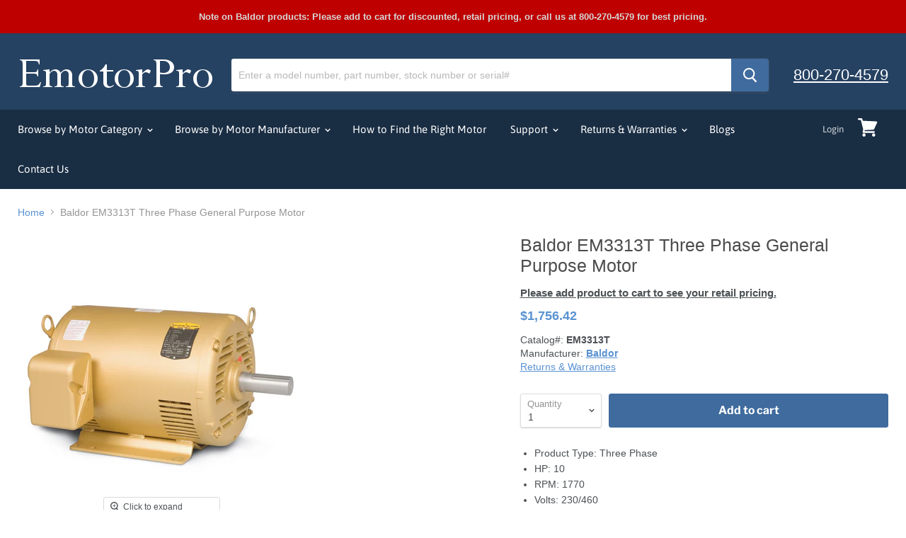

--- FILE ---
content_type: text/html; charset=utf-8
request_url: https://emotorpro.com/products/baldor_em3313t?view=_recently-viewed
body_size: 1461
content:

































<li
  class="productgrid--item  imagestyle--natural        product-recently-viewed-card  show-actions--mobile"
  data-product-item
  data-product-quickshop-url="/products/baldor_em3313t"
  data-quickshop-hash="801ba196b9d2b3664088efee7ecdd590dcd05d9e083d215b6d6c4b5ff02ae0fe"
  
    data-recently-viewed-card
  
>
  <div class="productitem" data-product-item-content>
    <div class="product-recently-viewed-card-time" data-product-handle="baldor_em3313t">
      <button
        class="product-recently-viewed-card-remove"
        aria-label="close"
        data-remove-recently-viewed
      >
        <svg
  aria-hidden="true"
  focusable="false"
  role="presentation"
  width="10"
  height="10"
  viewBox="0 0 10 10"
  xmlns="http://www.w3.org/2000/svg"
>
  <path d="M6.08785659,5 L9.77469752,1.31315906 L8.68684094,0.225302476 L5,3.91214341 L1.31315906,0.225302476 L0.225302476,1.31315906 L3.91214341,5 L0.225302476,8.68684094 L1.31315906,9.77469752 L5,6.08785659 L8.68684094,9.77469752 L9.77469752,8.68684094 L6.08785659,5 Z"></path>
</svg>
      </button>
    </div>
    <a
      class="productitem--image-link"
      href="/products/baldor_em3313t"
      tabindex="-1"
      data-product-page-link
    >
      <figure class="productitem--image" data-product-item-image>
        
          
          

  
    <noscript data-rimg-noscript>
      <img
        
          src="//emotorpro.com/cdn/shop/products/Baldor_EM3313T_512x512.png?v=1751038544"
        

        alt="Baldor EM3313T Three Phase General Purpose Motor"
        data-rimg="noscript"
        srcset="//emotorpro.com/cdn/shop/products/Baldor_EM3313T_512x512.png?v=1751038544 1x, //emotorpro.com/cdn/shop/products/Baldor_EM3313T_1024x1024.png?v=1751038544 2x, //emotorpro.com/cdn/shop/products/Baldor_EM3313T_1536x1536.png?v=1751038544 3x, //emotorpro.com/cdn/shop/products/Baldor_EM3313T_2048x2048.png?v=1751038544 4x"
        class="productitem--image-primary"
        
        
      >
    </noscript>
  

  <img
    
      src="//emotorpro.com/cdn/shop/products/Baldor_EM3313T_512x512.png?v=1751038544"
    
    alt="Baldor EM3313T Three Phase General Purpose Motor"

    
      data-rimg="lazy"
      data-rimg-scale="1"
      data-rimg-template="//emotorpro.com/cdn/shop/products/Baldor_EM3313T_{size}.png?v=1751038544"
      data-rimg-max="2048x2048"
      data-rimg-crop=""
      
      srcset="data:image/svg+xml;utf8,<svg%20xmlns='http://www.w3.org/2000/svg'%20width='512'%20height='512'></svg>"
    

    class="productitem--image-primary"
    
    
  >



  <div data-rimg-canvas></div>


        

        

<span class="productitem--badge badge--sale"
    data-badge-sales
    style="display: none;"
  >
    
      Sale
    
  </span>
      </figure>
    </a><div class="productitem--info">
      

      

      <br><span style="font-weight: bold;">Catalog#: EM3313T</span>
      
      <h2 class="productitem--title">
        <a href="/products/baldor_em3313t" data-product-page-link>
          Baldor EM3313T Three Phase General Purpose Motor
        </a>
      </h2>

        
        <span class="productitem--vendor">
          <u><a href="/collections/vendors?q=Baldor" title="Baldor">Baldor</a></u>
        </span>
      

      
      <b>
<div class="productitem--price ">
  <div
    class="price--compare-at "
    data-price-compare-at
  >
  </div>

  <div class="price--main" data-price>
      
      <span class="money">
        $1,756.42
      </span>
    
  </div>
</div>

</b>
      

      

      
        <div class="productitem--description">
          <p>Product Type: Three PhaseHP: 10RPM: 1770Volts: 230/460Amps: 26.4/25/12.5Hz: 60Phase: 3Frame: 215TEnclosure Type: OPSB (Open Slotted Band)Enclosure ...</p>

          
            <a
              href="/products/baldor_em3313t"
              class="productitem--link"
              data-product-page-link
            >
              View full details
            </a>
          
        </div>
      
    </div>

    
  </div>

  
    <script type="application/json" data-quick-buy-settings>
      {
        "cart_redirection": false,
        "money_format": "${{amount}}"
      }
    </script>
  
</li>



--- FILE ---
content_type: text/javascript
request_url: https://cdn.shopify.com/s/files/1/1673/0599/files/pdf.js
body_size: 110452
content:
(function(root,factory){typeof exports=="object"&&typeof module=="object"?module.exports=factory():typeof define=="function"&&define.amd?define("pdfjs-dist/build/pdf",[],factory):typeof exports=="object"?exports["pdfjs-dist/build/pdf"]=factory():root["pdfjs-dist/build/pdf"]=root.pdfjsLib=factory()})(this,function(){return function(modules){var installedModules={};function __w_pdfjs_require__(moduleId){if(installedModules[moduleId])return installedModules[moduleId].exports;var module2=installedModules[moduleId]={i:moduleId,l:!1,exports:{}};return modules[moduleId].call(module2.exports,module2,module2.exports,__w_pdfjs_require__),module2.l=!0,module2.exports}return __w_pdfjs_require__.m=modules,__w_pdfjs_require__.c=installedModules,__w_pdfjs_require__.d=function(exports2,name,getter){__w_pdfjs_require__.o(exports2,name)||Object.defineProperty(exports2,name,{enumerable:!0,get:getter})},__w_pdfjs_require__.r=function(exports2){typeof Symbol!="undefined"&&Symbol.toStringTag&&Object.defineProperty(exports2,Symbol.toStringTag,{value:"Module"}),Object.defineProperty(exports2,"__esModule",{value:!0})},__w_pdfjs_require__.t=function(value,mode){if(mode&1&&(value=__w_pdfjs_require__(value)),mode&8||mode&4&&typeof value=="object"&&value&&value.__esModule)return value;var ns=Object.create(null);if(__w_pdfjs_require__.r(ns),Object.defineProperty(ns,"default",{enumerable:!0,value:value}),mode&2&&typeof value!="string")for(var key in value)__w_pdfjs_require__.d(ns,key,function(key2){return value[key2]}.bind(null,key));return ns},__w_pdfjs_require__.n=function(module2){var getter=module2&&module2.__esModule?function(){return module2.default}:function(){return module2};return __w_pdfjs_require__.d(getter,"a",getter),getter},__w_pdfjs_require__.o=function(object,property){return Object.prototype.hasOwnProperty.call(object,property)},__w_pdfjs_require__.p="",__w_pdfjs_require__(__w_pdfjs_require__.s=0)}([function(module2,exports2,__w_pdfjs_require__){"use strict";var pdfjsVersion="2.2.228",pdfjsBuild="d7afb74a",pdfjsSharedUtil=__w_pdfjs_require__(1),pdfjsDisplayAPI=__w_pdfjs_require__(147),pdfjsDisplayTextLayer=__w_pdfjs_require__(162),pdfjsDisplayAnnotationLayer=__w_pdfjs_require__(163),pdfjsDisplayDisplayUtils=__w_pdfjs_require__(151),pdfjsDisplaySVG=__w_pdfjs_require__(164),pdfjsDisplayWorkerOptions=__w_pdfjs_require__(156),pdfjsDisplayAPICompatibility=__w_pdfjs_require__(153);{var isNodeJS=__w_pdfjs_require__(4);if(isNodeJS()){var PDFNodeStream=__w_pdfjs_require__(165).PDFNodeStream;pdfjsDisplayAPI.setPDFNetworkStreamFactory(function(params){return new PDFNodeStream(params)})}else{var PDFNetworkStream=__w_pdfjs_require__(168).PDFNetworkStream,PDFFetchStream;pdfjsDisplayDisplayUtils.isFetchSupported()&&(PDFFetchStream=__w_pdfjs_require__(169).PDFFetchStream),pdfjsDisplayAPI.setPDFNetworkStreamFactory(function(params){return PDFFetchStream&&pdfjsDisplayDisplayUtils.isValidFetchUrl(params.url)?new PDFFetchStream(params):new PDFNetworkStream(params)})}}exports2.build=pdfjsDisplayAPI.build,exports2.version=pdfjsDisplayAPI.version,exports2.getDocument=pdfjsDisplayAPI.getDocument,exports2.LoopbackPort=pdfjsDisplayAPI.LoopbackPort,exports2.PDFDataRangeTransport=pdfjsDisplayAPI.PDFDataRangeTransport,exports2.PDFWorker=pdfjsDisplayAPI.PDFWorker,exports2.renderTextLayer=pdfjsDisplayTextLayer.renderTextLayer,exports2.AnnotationLayer=pdfjsDisplayAnnotationLayer.AnnotationLayer,exports2.createPromiseCapability=pdfjsSharedUtil.createPromiseCapability,exports2.PasswordResponses=pdfjsSharedUtil.PasswordResponses,exports2.InvalidPDFException=pdfjsSharedUtil.InvalidPDFException,exports2.MissingPDFException=pdfjsSharedUtil.MissingPDFException,exports2.SVGGraphics=pdfjsDisplaySVG.SVGGraphics,exports2.NativeImageDecoding=pdfjsSharedUtil.NativeImageDecoding,exports2.CMapCompressionType=pdfjsSharedUtil.CMapCompressionType,exports2.PermissionFlag=pdfjsSharedUtil.PermissionFlag,exports2.UnexpectedResponseException=pdfjsSharedUtil.UnexpectedResponseException,exports2.OPS=pdfjsSharedUtil.OPS,exports2.VerbosityLevel=pdfjsSharedUtil.VerbosityLevel,exports2.UNSUPPORTED_FEATURES=pdfjsSharedUtil.UNSUPPORTED_FEATURES,exports2.createValidAbsoluteUrl=pdfjsSharedUtil.createValidAbsoluteUrl,exports2.createObjectURL=pdfjsSharedUtil.createObjectURL,exports2.removeNullCharacters=pdfjsSharedUtil.removeNullCharacters,exports2.shadow=pdfjsSharedUtil.shadow,exports2.Util=pdfjsSharedUtil.Util,exports2.ReadableStream=pdfjsSharedUtil.ReadableStream,exports2.URL=pdfjsSharedUtil.URL,exports2.RenderingCancelledException=pdfjsDisplayDisplayUtils.RenderingCancelledException,exports2.getFilenameFromUrl=pdfjsDisplayDisplayUtils.getFilenameFromUrl,exports2.LinkTarget=pdfjsDisplayDisplayUtils.LinkTarget,exports2.addLinkAttributes=pdfjsDisplayDisplayUtils.addLinkAttributes,exports2.loadScript=pdfjsDisplayDisplayUtils.loadScript,exports2.PDFDateString=pdfjsDisplayDisplayUtils.PDFDateString,exports2.GlobalWorkerOptions=pdfjsDisplayWorkerOptions.GlobalWorkerOptions,exports2.apiCompatibilityParams=pdfjsDisplayAPICompatibility.apiCompatibilityParams},function(module2,exports2,__w_pdfjs_require__){"use strict";Object.defineProperty(exports2,"__esModule",{value:!0}),exports2.arrayByteLength=arrayByteLength,exports2.arraysToBytes=arraysToBytes,exports2.assert=assert,exports2.bytesToString=bytesToString,exports2.createPromiseCapability=createPromiseCapability,exports2.getVerbosityLevel=getVerbosityLevel,exports2.info=info,exports2.isArrayBuffer=isArrayBuffer,exports2.isArrayEqual=isArrayEqual,exports2.isBool=isBool,exports2.isEmptyObj=isEmptyObj,exports2.isNum=isNum,exports2.isString=isString,exports2.isSpace=isSpace,exports2.isSameOrigin=isSameOrigin,exports2.createValidAbsoluteUrl=createValidAbsoluteUrl,exports2.isLittleEndian=isLittleEndian,exports2.isEvalSupported=isEvalSupported,exports2.log2=log2,exports2.readInt8=readInt8,exports2.readUint16=readUint16,exports2.readUint32=readUint32,exports2.removeNullCharacters=removeNullCharacters,exports2.setVerbosityLevel=setVerbosityLevel,exports2.shadow=shadow,exports2.string32=string32,exports2.stringToBytes=stringToBytes,exports2.stringToPDFString=stringToPDFString,exports2.stringToUTF8String=stringToUTF8String,exports2.utf8StringToString=utf8StringToString,exports2.warn=warn,exports2.unreachable=unreachable,Object.defineProperty(exports2,"ReadableStream",{enumerable:!0,get:function(){return _streams_polyfill.ReadableStream}}),Object.defineProperty(exports2,"URL",{enumerable:!0,get:function(){return _url_polyfill.URL}}),exports2.createObjectURL=exports2.FormatError=exports2.Util=exports2.UnknownErrorException=exports2.UnexpectedResponseException=exports2.TextRenderingMode=exports2.StreamType=exports2.PermissionFlag=exports2.PasswordResponses=exports2.PasswordException=exports2.NativeImageDecoding=exports2.MissingPDFException=exports2.InvalidPDFException=exports2.AbortException=exports2.CMapCompressionType=exports2.ImageKind=exports2.FontType=exports2.AnnotationType=exports2.AnnotationFlag=exports2.AnnotationFieldFlag=exports2.AnnotationBorderStyleType=exports2.UNSUPPORTED_FEATURES=exports2.VerbosityLevel=exports2.OPS=exports2.IDENTITY_MATRIX=exports2.FONT_IDENTITY_MATRIX=void 0,__w_pdfjs_require__(2);var _streams_polyfill=__w_pdfjs_require__(143),_url_polyfill=__w_pdfjs_require__(145);function _typeof(obj){return typeof Symbol=="function"&&typeof Symbol.iterator=="symbol"?_typeof=function(obj2){return typeof obj2}:_typeof=function(obj2){return obj2&&typeof Symbol=="function"&&obj2.constructor===Symbol&&obj2!==Symbol.prototype?"symbol":typeof obj2},_typeof(obj)}var IDENTITY_MATRIX=[1,0,0,1,0,0];exports2.IDENTITY_MATRIX=IDENTITY_MATRIX;var FONT_IDENTITY_MATRIX=[.001,0,0,.001,0,0];exports2.FONT_IDENTITY_MATRIX=FONT_IDENTITY_MATRIX;var NativeImageDecoding={NONE:"none",DECODE:"decode",DISPLAY:"display"};exports2.NativeImageDecoding=NativeImageDecoding;var PermissionFlag={PRINT:4,MODIFY_CONTENTS:8,COPY:16,MODIFY_ANNOTATIONS:32,FILL_INTERACTIVE_FORMS:256,COPY_FOR_ACCESSIBILITY:512,ASSEMBLE:1024,PRINT_HIGH_QUALITY:2048};exports2.PermissionFlag=PermissionFlag;var TextRenderingMode={FILL:0,STROKE:1,FILL_STROKE:2,INVISIBLE:3,FILL_ADD_TO_PATH:4,STROKE_ADD_TO_PATH:5,FILL_STROKE_ADD_TO_PATH:6,ADD_TO_PATH:7,FILL_STROKE_MASK:3,ADD_TO_PATH_FLAG:4};exports2.TextRenderingMode=TextRenderingMode;var ImageKind={GRAYSCALE_1BPP:1,RGB_24BPP:2,RGBA_32BPP:3};exports2.ImageKind=ImageKind;var AnnotationType={TEXT:1,LINK:2,FREETEXT:3,LINE:4,SQUARE:5,CIRCLE:6,POLYGON:7,POLYLINE:8,HIGHLIGHT:9,UNDERLINE:10,SQUIGGLY:11,STRIKEOUT:12,STAMP:13,CARET:14,INK:15,POPUP:16,FILEATTACHMENT:17,SOUND:18,MOVIE:19,WIDGET:20,SCREEN:21,PRINTERMARK:22,TRAPNET:23,WATERMARK:24,THREED:25,REDACT:26};exports2.AnnotationType=AnnotationType;var AnnotationFlag={INVISIBLE:1,HIDDEN:2,PRINT:4,NOZOOM:8,NOROTATE:16,NOVIEW:32,READONLY:64,LOCKED:128,TOGGLENOVIEW:256,LOCKEDCONTENTS:512};exports2.AnnotationFlag=AnnotationFlag;var AnnotationFieldFlag={READONLY:1,REQUIRED:2,NOEXPORT:4,MULTILINE:4096,PASSWORD:8192,NOTOGGLETOOFF:16384,RADIO:32768,PUSHBUTTON:65536,COMBO:131072,EDIT:262144,SORT:524288,FILESELECT:1048576,MULTISELECT:2097152,DONOTSPELLCHECK:4194304,DONOTSCROLL:8388608,COMB:16777216,RICHTEXT:33554432,RADIOSINUNISON:33554432,COMMITONSELCHANGE:67108864};exports2.AnnotationFieldFlag=AnnotationFieldFlag;var AnnotationBorderStyleType={SOLID:1,DASHED:2,BEVELED:3,INSET:4,UNDERLINE:5};exports2.AnnotationBorderStyleType=AnnotationBorderStyleType;var StreamType={UNKNOWN:0,FLATE:1,LZW:2,DCT:3,JPX:4,JBIG:5,A85:6,AHX:7,CCF:8,RL:9};exports2.StreamType=StreamType;var FontType={UNKNOWN:0,TYPE1:1,TYPE1C:2,CIDFONTTYPE0:3,CIDFONTTYPE0C:4,TRUETYPE:5,CIDFONTTYPE2:6,TYPE3:7,OPENTYPE:8,TYPE0:9,MMTYPE1:10};exports2.FontType=FontType;var VerbosityLevel={ERRORS:0,WARNINGS:1,INFOS:5};exports2.VerbosityLevel=VerbosityLevel;var CMapCompressionType={NONE:0,BINARY:1,STREAM:2};exports2.CMapCompressionType=CMapCompressionType;var OPS={dependency:1,setLineWidth:2,setLineCap:3,setLineJoin:4,setMiterLimit:5,setDash:6,setRenderingIntent:7,setFlatness:8,setGState:9,save:10,restore:11,transform:12,moveTo:13,lineTo:14,curveTo:15,curveTo2:16,curveTo3:17,closePath:18,rectangle:19,stroke:20,closeStroke:21,fill:22,eoFill:23,fillStroke:24,eoFillStroke:25,closeFillStroke:26,closeEOFillStroke:27,endPath:28,clip:29,eoClip:30,beginText:31,endText:32,setCharSpacing:33,setWordSpacing:34,setHScale:35,setLeading:36,setFont:37,setTextRenderingMode:38,setTextRise:39,moveText:40,setLeadingMoveText:41,setTextMatrix:42,nextLine:43,showText:44,showSpacedText:45,nextLineShowText:46,nextLineSetSpacingShowText:47,setCharWidth:48,setCharWidthAndBounds:49,setStrokeColorSpace:50,setFillColorSpace:51,setStrokeColor:52,setStrokeColorN:53,setFillColor:54,setFillColorN:55,setStrokeGray:56,setFillGray:57,setStrokeRGBColor:58,setFillRGBColor:59,setStrokeCMYKColor:60,setFillCMYKColor:61,shadingFill:62,beginInlineImage:63,beginImageData:64,endInlineImage:65,paintXObject:66,markPoint:67,markPointProps:68,beginMarkedContent:69,beginMarkedContentProps:70,endMarkedContent:71,beginCompat:72,endCompat:73,paintFormXObjectBegin:74,paintFormXObjectEnd:75,beginGroup:76,endGroup:77,beginAnnotations:78,endAnnotations:79,beginAnnotation:80,endAnnotation:81,paintJpegXObject:82,paintImageMaskXObject:83,paintImageMaskXObjectGroup:84,paintImageXObject:85,paintInlineImageXObject:86,paintInlineImageXObjectGroup:87,paintImageXObjectRepeat:88,paintImageMaskXObjectRepeat:89,paintSolidColorImageMask:90,constructPath:91};exports2.OPS=OPS;var UNSUPPORTED_FEATURES={unknown:"unknown",forms:"forms",javaScript:"javaScript",smask:"smask",shadingPattern:"shadingPattern",font:"font"};exports2.UNSUPPORTED_FEATURES=UNSUPPORTED_FEATURES;var PasswordResponses={NEED_PASSWORD:1,INCORRECT_PASSWORD:2};exports2.PasswordResponses=PasswordResponses;var verbosity=VerbosityLevel.WARNINGS;function setVerbosityLevel(level){Number.isInteger(level)&&(verbosity=level)}function getVerbosityLevel(){return verbosity}function info(msg){verbosity>=VerbosityLevel.INFOS&&console.log("Info: "+msg)}function warn(msg){verbosity>=VerbosityLevel.WARNINGS&&console.log("Warning: "+msg)}function unreachable(msg){throw new Error(msg)}function assert(cond,msg){cond||unreachable(msg)}function isSameOrigin(baseUrl,otherUrl){try{var base=new _url_polyfill.URL(baseUrl);if(!base.origin||base.origin==="null")return!1}catch(e){return!1}var other=new _url_polyfill.URL(otherUrl,base);return base.origin===other.origin}function _isValidProtocol(url){if(!url)return!1;switch(url.protocol){case"http:":case"https:":case"ftp:":case"mailto:":case"tel:":return!0;default:return!1}}function createValidAbsoluteUrl(url,baseUrl){if(!url)return null;try{var absoluteUrl=baseUrl?new _url_polyfill.URL(url,baseUrl):new _url_polyfill.URL(url);if(_isValidProtocol(absoluteUrl))return absoluteUrl}catch(ex){}return null}function shadow(obj,prop,value){return Object.defineProperty(obj,prop,{value:value,enumerable:!0,configurable:!0,writable:!1}),value}var PasswordException=function(){function PasswordException2(msg,code){this.name="PasswordException",this.message=msg,this.code=code}return PasswordException2.prototype=new Error,PasswordException2.constructor=PasswordException2,PasswordException2}();exports2.PasswordException=PasswordException;var UnknownErrorException=function(){function UnknownErrorException2(msg,details){this.name="UnknownErrorException",this.message=msg,this.details=details}return UnknownErrorException2.prototype=new Error,UnknownErrorException2.constructor=UnknownErrorException2,UnknownErrorException2}();exports2.UnknownErrorException=UnknownErrorException;var InvalidPDFException=function(){function InvalidPDFException2(msg){this.name="InvalidPDFException",this.message=msg}return InvalidPDFException2.prototype=new Error,InvalidPDFException2.constructor=InvalidPDFException2,InvalidPDFException2}();exports2.InvalidPDFException=InvalidPDFException;var MissingPDFException=function(){function MissingPDFException2(msg){this.name="MissingPDFException",this.message=msg}return MissingPDFException2.prototype=new Error,MissingPDFException2.constructor=MissingPDFException2,MissingPDFException2}();exports2.MissingPDFException=MissingPDFException;var UnexpectedResponseException=function(){function UnexpectedResponseException2(msg,status){this.name="UnexpectedResponseException",this.message=msg,this.status=status}return UnexpectedResponseException2.prototype=new Error,UnexpectedResponseException2.constructor=UnexpectedResponseException2,UnexpectedResponseException2}();exports2.UnexpectedResponseException=UnexpectedResponseException;var FormatError=function(){function FormatError2(msg){this.message=msg}return FormatError2.prototype=new Error,FormatError2.prototype.name="FormatError",FormatError2.constructor=FormatError2,FormatError2}();exports2.FormatError=FormatError;var AbortException=function(){function AbortException2(msg){this.name="AbortException",this.message=msg}return AbortException2.prototype=new Error,AbortException2.constructor=AbortException2,AbortException2}();exports2.AbortException=AbortException;var NullCharactersRegExp=/\x00/g;function removeNullCharacters(str){return typeof str!="string"?(warn("The argument for removeNullCharacters must be a string."),str):str.replace(NullCharactersRegExp,"")}function bytesToString(bytes){assert(bytes!==null&&_typeof(bytes)==="object"&&bytes.length!==void 0,"Invalid argument for bytesToString");var length=bytes.length,MAX_ARGUMENT_COUNT=8192;if(length<MAX_ARGUMENT_COUNT)return String.fromCharCode.apply(null,bytes);for(var strBuf=[],i=0;i<length;i+=MAX_ARGUMENT_COUNT){var chunkEnd=Math.min(i+MAX_ARGUMENT_COUNT,length),chunk=bytes.subarray(i,chunkEnd);strBuf.push(String.fromCharCode.apply(null,chunk))}return strBuf.join("")}function stringToBytes(str){assert(typeof str=="string","Invalid argument for stringToBytes");for(var length=str.length,bytes=new Uint8Array(length),i=0;i<length;++i)bytes[i]=str.charCodeAt(i)&255;return bytes}function arrayByteLength(arr){return arr.length!==void 0?arr.length:(assert(arr.byteLength!==void 0),arr.byteLength)}function arraysToBytes(arr){if(arr.length===1&&arr[0]instanceof Uint8Array)return arr[0];var resultLength=0,i,ii=arr.length,item,itemLength;for(i=0;i<ii;i++)item=arr[i],itemLength=arrayByteLength(item),resultLength+=itemLength;var pos=0,data=new Uint8Array(resultLength);for(i=0;i<ii;i++)item=arr[i],item instanceof Uint8Array||(typeof item=="string"?item=stringToBytes(item):item=new Uint8Array(item)),itemLength=item.byteLength,data.set(item,pos),pos+=itemLength;return data}function string32(value){return String.fromCharCode(value>>24&255,value>>16&255,value>>8&255,value&255)}function log2(x){return x<=0?0:Math.ceil(Math.log2(x))}function readInt8(data,start){return data[start]<<24>>24}function readUint16(data,offset){return data[offset]<<8|data[offset+1]}function readUint32(data,offset){return(data[offset]<<24|data[offset+1]<<16|data[offset+2]<<8|data[offset+3])>>>0}function isLittleEndian(){var buffer8=new Uint8Array(4);buffer8[0]=1;var view32=new Uint32Array(buffer8.buffer,0,1);return view32[0]===1}function isEvalSupported(){try{return new Function(""),!0}catch(e){return!1}}var Util=function(){function Util2(){}var rgbBuf=["rgb(",0,",",0,",",0,")"];return Util2.makeCssRgb=function(r,g,b){return rgbBuf[1]=r,rgbBuf[3]=g,rgbBuf[5]=b,rgbBuf.join("")},Util2.transform=function(m1,m2){return[m1[0]*m2[0]+m1[2]*m2[1],m1[1]*m2[0]+m1[3]*m2[1],m1[0]*m2[2]+m1[2]*m2[3],m1[1]*m2[2]+m1[3]*m2[3],m1[0]*m2[4]+m1[2]*m2[5]+m1[4],m1[1]*m2[4]+m1[3]*m2[5]+m1[5]]},Util2.applyTransform=function(p,m){var xt=p[0]*m[0]+p[1]*m[2]+m[4],yt=p[0]*m[1]+p[1]*m[3]+m[5];return[xt,yt]},Util2.applyInverseTransform=function(p,m){var d=m[0]*m[3]-m[1]*m[2],xt=(p[0]*m[3]-p[1]*m[2]+m[2]*m[5]-m[4]*m[3])/d,yt=(-p[0]*m[1]+p[1]*m[0]+m[4]*m[1]-m[5]*m[0])/d;return[xt,yt]},Util2.getAxialAlignedBoundingBox=function(r,m){var p1=Util2.applyTransform(r,m),p2=Util2.applyTransform(r.slice(2,4),m),p3=Util2.applyTransform([r[0],r[3]],m),p4=Util2.applyTransform([r[2],r[1]],m);return[Math.min(p1[0],p2[0],p3[0],p4[0]),Math.min(p1[1],p2[1],p3[1],p4[1]),Math.max(p1[0],p2[0],p3[0],p4[0]),Math.max(p1[1],p2[1],p3[1],p4[1])]},Util2.inverseTransform=function(m){var d=m[0]*m[3]-m[1]*m[2];return[m[3]/d,-m[1]/d,-m[2]/d,m[0]/d,(m[2]*m[5]-m[4]*m[3])/d,(m[4]*m[1]-m[5]*m[0])/d]},Util2.apply3dTransform=function(m,v){return[m[0]*v[0]+m[1]*v[1]+m[2]*v[2],m[3]*v[0]+m[4]*v[1]+m[5]*v[2],m[6]*v[0]+m[7]*v[1]+m[8]*v[2]]},Util2.singularValueDecompose2dScale=function(m){var transpose=[m[0],m[2],m[1],m[3]],a=m[0]*transpose[0]+m[1]*transpose[2],b=m[0]*transpose[1]+m[1]*transpose[3],c=m[2]*transpose[0]+m[3]*transpose[2],d=m[2]*transpose[1]+m[3]*transpose[3],first=(a+d)/2,second=Math.sqrt((a+d)*(a+d)-4*(a*d-c*b))/2,sx=first+second||1,sy=first-second||1;return[Math.sqrt(sx),Math.sqrt(sy)]},Util2.normalizeRect=function(rect){var r=rect.slice(0);return rect[0]>rect[2]&&(r[0]=rect[2],r[2]=rect[0]),rect[1]>rect[3]&&(r[1]=rect[3],r[3]=rect[1]),r},Util2.intersect=function(rect1,rect2){function compare(a,b){return a-b}var orderedX=[rect1[0],rect1[2],rect2[0],rect2[2]].sort(compare),orderedY=[rect1[1],rect1[3],rect2[1],rect2[3]].sort(compare),result=[];if(rect1=Util2.normalizeRect(rect1),rect2=Util2.normalizeRect(rect2),orderedX[0]===rect1[0]&&orderedX[1]===rect2[0]||orderedX[0]===rect2[0]&&orderedX[1]===rect1[0])result[0]=orderedX[1],result[2]=orderedX[2];else return!1;if(orderedY[0]===rect1[1]&&orderedY[1]===rect2[1]||orderedY[0]===rect2[1]&&orderedY[1]===rect1[1])result[1]=orderedY[1],result[3]=orderedY[2];else return!1;return result},Util2}();exports2.Util=Util;var PDFStringTranslateTable=[0,0,0,0,0,0,0,0,0,0,0,0,0,0,0,0,0,0,0,0,0,0,0,0,728,711,710,729,733,731,730,732,0,0,0,0,0,0,0,0,0,0,0,0,0,0,0,0,0,0,0,0,0,0,0,0,0,0,0,0,0,0,0,0,0,0,0,0,0,0,0,0,0,0,0,0,0,0,0,0,0,0,0,0,0,0,0,0,0,0,0,0,0,0,0,0,0,0,0,0,0,0,0,0,0,0,0,0,0,0,0,0,0,0,0,0,0,0,0,0,0,0,0,0,0,0,0,0,8226,8224,8225,8230,8212,8211,402,8260,8249,8250,8722,8240,8222,8220,8221,8216,8217,8218,8482,64257,64258,321,338,352,376,381,305,322,339,353,382,0,8364];function stringToPDFString(str){var i,n=str.length,strBuf=[];if(str[0]==="\xFE"&&str[1]==="\xFF")for(i=2;i<n;i+=2)strBuf.push(String.fromCharCode(str.charCodeAt(i)<<8|str.charCodeAt(i+1)));else for(i=0;i<n;++i){var code=PDFStringTranslateTable[str.charCodeAt(i)];strBuf.push(code?String.fromCharCode(code):str.charAt(i))}return strBuf.join("")}function stringToUTF8String(str){return decodeURIComponent(escape(str))}function utf8StringToString(str){return unescape(encodeURIComponent(str))}function isEmptyObj(obj){for(var key in obj)return!1;return!0}function isBool(v){return typeof v=="boolean"}function isNum(v){return typeof v=="number"}function isString(v){return typeof v=="string"}function isArrayBuffer(v){return _typeof(v)==="object"&&v!==null&&v.byteLength!==void 0}function isArrayEqual(arr1,arr2){return arr1.length!==arr2.length?!1:arr1.every(function(element,index){return element===arr2[index]})}function isSpace(ch){return ch===32||ch===9||ch===13||ch===10}function createPromiseCapability(){var capability=Object.create(null),isSettled=!1;return Object.defineProperty(capability,"settled",{get:function(){return isSettled}}),capability.promise=new Promise(function(resolve,reject){capability.resolve=function(data){isSettled=!0,resolve(data)},capability.reject=function(reason){isSettled=!0,reject(reason)}}),capability}var createObjectURL=function(){var digits="ABCDEFGHIJKLMNOPQRSTUVWXYZabcdefghijklmnopqrstuvwxyz0123456789+/=";return function(data,contentType){var forceDataSchema=arguments.length>2&&arguments[2]!==void 0?arguments[2]:!1;if(!forceDataSchema&&_url_polyfill.URL.createObjectURL){var blob=new Blob([data],{type:contentType});return _url_polyfill.URL.createObjectURL(blob)}for(var buffer="data:"+contentType+";base64,",i=0,ii=data.length;i<ii;i+=3){var b1=data[i]&255,b2=data[i+1]&255,b3=data[i+2]&255,d1=b1>>2,d2=(b1&3)<<4|b2>>4,d3=i+1<ii?(b2&15)<<2|b3>>6:64,d4=i+2<ii?b3&63:64;buffer+=digits[d1]+digits[d2]+digits[d3]+digits[d4]}return buffer}}();exports2.createObjectURL=createObjectURL},function(module2,exports2,__w_pdfjs_require__){"use strict";function _typeof(obj){return typeof Symbol=="function"&&typeof Symbol.iterator=="symbol"?_typeof=function(obj2){return typeof obj2}:_typeof=function(obj2){return obj2&&typeof Symbol=="function"&&obj2.constructor===Symbol&&obj2!==Symbol.prototype?"symbol":typeof obj2},_typeof(obj)}var globalScope=__w_pdfjs_require__(3);if(!globalScope._pdfjsCompatibilityChecked){globalScope._pdfjsCompatibilityChecked=!0;var isNodeJS=__w_pdfjs_require__(4),hasDOM=(typeof window=="undefined"?"undefined":_typeof(window))==="object"&&(typeof document=="undefined"?"undefined":_typeof(document))==="object";(function(){globalScope.btoa||!isNodeJS()||(globalScope.btoa=function(chars){return Buffer.from(chars,"binary").toString("base64")})})(),function(){globalScope.atob||!isNodeJS()||(globalScope.atob=function(input){return Buffer.from(input,"base64").toString("binary")})}(),function(){hasDOM&&typeof Element.prototype.remove=="undefined"&&(Element.prototype.remove=function(){this.parentNode&&this.parentNode.removeChild(this)})}(),function(){if(!(!hasDOM||isNodeJS())){var div=document.createElement("div");if(div.classList.add("testOne","testTwo"),!(div.classList.contains("testOne")===!0&&div.classList.contains("testTwo")===!0)){var OriginalDOMTokenListAdd=DOMTokenList.prototype.add,OriginalDOMTokenListRemove=DOMTokenList.prototype.remove;DOMTokenList.prototype.add=function(){for(var _len=arguments.length,tokens=new Array(_len),_key=0;_key<_len;_key++)tokens[_key]=arguments[_key];for(var _i=0,_tokens=tokens;_i<_tokens.length;_i++){var token=_tokens[_i];OriginalDOMTokenListAdd.call(this,token)}},DOMTokenList.prototype.remove=function(){for(var _len2=arguments.length,tokens=new Array(_len2),_key2=0;_key2<_len2;_key2++)tokens[_key2]=arguments[_key2];for(var _i2=0,_tokens2=tokens;_i2<_tokens2.length;_i2++){var token=_tokens2[_i2];OriginalDOMTokenListRemove.call(this,token)}}}}}(),function(){if(!(!hasDOM||isNodeJS())){var div=document.createElement("div");div.classList.toggle("test",0)!==!1&&(DOMTokenList.prototype.toggle=function(token){var force=arguments.length>1?!!arguments[1]:!this.contains(token);return this[force?"add":"remove"](token),force})}}(),function(){String.prototype.startsWith||__w_pdfjs_require__(5)}(),function(){String.prototype.endsWith||__w_pdfjs_require__(36)}(),function(){String.prototype.includes||__w_pdfjs_require__(38)}(),function(){Array.prototype.includes||__w_pdfjs_require__(40)}(),function(){Array.from||__w_pdfjs_require__(47)}(),function(){Object.assign||__w_pdfjs_require__(70)}(),function(){Math.log2||(Math.log2=__w_pdfjs_require__(75))}(),function(){Number.isNaN||(Number.isNaN=__w_pdfjs_require__(77))}(),function(){Number.isInteger||(Number.isInteger=__w_pdfjs_require__(79))}(),function(){globalScope.Promise&&globalScope.Promise.prototype&&globalScope.Promise.prototype.finally||(globalScope.Promise=__w_pdfjs_require__(82))}(),function(){globalScope.WeakMap||(globalScope.WeakMap=__w_pdfjs_require__(102))}(),function(){globalScope.WeakSet||(globalScope.WeakSet=__w_pdfjs_require__(119))}(),function(){String.codePointAt||(String.codePointAt=__w_pdfjs_require__(123))}(),function(){String.fromCodePoint||(String.fromCodePoint=__w_pdfjs_require__(125))}(),function(){globalScope.Symbol||__w_pdfjs_require__(127)}(),function(){String.prototype.padStart||__w_pdfjs_require__(134)}(),function(){String.prototype.padEnd||__w_pdfjs_require__(138)}(),function(){Object.values||(Object.values=__w_pdfjs_require__(140))}()}},function(module2,exports2,__w_pdfjs_require__){"use strict";module2.exports=typeof window!="undefined"&&window.Math===Math?window:typeof global!="undefined"&&global.Math===Math?global:typeof self!="undefined"&&self.Math===Math?self:{}},function(module2,exports2,__w_pdfjs_require__){"use strict";function _typeof(obj){return typeof Symbol=="function"&&typeof Symbol.iterator=="symbol"?_typeof=function(obj2){return typeof obj2}:_typeof=function(obj2){return obj2&&typeof Symbol=="function"&&obj2.constructor===Symbol&&obj2!==Symbol.prototype?"symbol":typeof obj2},_typeof(obj)}module2.exports=function(){return(typeof process=="undefined"?"undefined":_typeof(process))==="object"&&process+""=="[object process]"&&!process.versions.nw&&!process.versions.electron}},function(module2,exports2,__w_pdfjs_require__){"use strict";__w_pdfjs_require__(6),module2.exports=__w_pdfjs_require__(9).String.startsWith},function(module2,exports2,__w_pdfjs_require__){"use strict";var $export=__w_pdfjs_require__(7),toLength=__w_pdfjs_require__(28),context=__w_pdfjs_require__(30),STARTS_WITH="startsWith",$startsWith=""[STARTS_WITH];$export($export.P+$export.F*__w_pdfjs_require__(35)(STARTS_WITH),"String",{startsWith:function(searchString){var that=context(this,searchString,STARTS_WITH),index=toLength(Math.min(arguments.length>1?arguments[1]:void 0,that.length)),search=String(searchString);return $startsWith?$startsWith.call(that,search,index):that.slice(index,index+search.length)===search}})},function(module2,exports2,__w_pdfjs_require__){"use strict";var global2=__w_pdfjs_require__(8),core=__w_pdfjs_require__(9),hide=__w_pdfjs_require__(10),redefine=__w_pdfjs_require__(20),ctx=__w_pdfjs_require__(26),PROTOTYPE="prototype",$export=function $export2(type,name,source){var IS_FORCED=type&$export2.F,IS_GLOBAL=type&$export2.G,IS_STATIC=type&$export2.S,IS_PROTO=type&$export2.P,IS_BIND=type&$export2.B,target=IS_GLOBAL?global2:IS_STATIC?global2[name]||(global2[name]={}):(global2[name]||{})[PROTOTYPE],exports3=IS_GLOBAL?core:core[name]||(core[name]={}),expProto=exports3[PROTOTYPE]||(exports3[PROTOTYPE]={}),key,own,out,exp;IS_GLOBAL&&(source=name);for(key in source)own=!IS_FORCED&&target&&target[key]!==void 0,out=(own?target:source)[key],exp=IS_BIND&&own?ctx(out,global2):IS_PROTO&&typeof out=="function"?ctx(Function.call,out):out,target&&redefine(target,key,out,type&$export2.U),exports3[key]!=out&&hide(exports3,key,exp),IS_PROTO&&expProto[key]!=out&&(expProto[key]=out)};global2.core=core,$export.F=1,$export.G=2,$export.S=4,$export.P=8,$export.B=16,$export.W=32,$export.U=64,$export.R=128,module2.exports=$export},function(module2,exports2,__w_pdfjs_require__){"use strict";var global2=module2.exports=typeof window!="undefined"&&window.Math==Math?window:typeof self!="undefined"&&self.Math==Math?self:Function("return this")();typeof __g=="number"&&(__g=global2)},function(module2,exports2,__w_pdfjs_require__){"use strict";var core=module2.exports={version:"2.6.9"};typeof __e=="number"&&(__e=core)},function(module2,exports2,__w_pdfjs_require__){"use strict";var dP=__w_pdfjs_require__(11),createDesc=__w_pdfjs_require__(19);module2.exports=__w_pdfjs_require__(15)?function(object,key,value){return dP.f(object,key,createDesc(1,value))}:function(object,key,value){return object[key]=value,object}},function(module2,exports2,__w_pdfjs_require__){"use strict";var anObject=__w_pdfjs_require__(12),IE8_DOM_DEFINE=__w_pdfjs_require__(14),toPrimitive=__w_pdfjs_require__(18),dP=Object.defineProperty;exports2.f=__w_pdfjs_require__(15)?Object.defineProperty:function(O,P,Attributes){if(anObject(O),P=toPrimitive(P,!0),anObject(Attributes),IE8_DOM_DEFINE)try{return dP(O,P,Attributes)}catch(e){}if("get"in Attributes||"set"in Attributes)throw TypeError("Accessors not supported!");return"value"in Attributes&&(O[P]=Attributes.value),O}},function(module2,exports2,__w_pdfjs_require__){"use strict";var isObject=__w_pdfjs_require__(13);module2.exports=function(it){if(!isObject(it))throw TypeError(it+" is not an object!");return it}},function(module2,exports2,__w_pdfjs_require__){"use strict";function _typeof(obj){return typeof Symbol=="function"&&typeof Symbol.iterator=="symbol"?_typeof=function(obj2){return typeof obj2}:_typeof=function(obj2){return obj2&&typeof Symbol=="function"&&obj2.constructor===Symbol&&obj2!==Symbol.prototype?"symbol":typeof obj2},_typeof(obj)}module2.exports=function(it){return _typeof(it)==="object"?it!==null:typeof it=="function"}},function(module2,exports2,__w_pdfjs_require__){"use strict";module2.exports=!__w_pdfjs_require__(15)&&!__w_pdfjs_require__(16)(function(){return Object.defineProperty(__w_pdfjs_require__(17)("div"),"a",{get:function(){return 7}}).a!=7})},function(module2,exports2,__w_pdfjs_require__){"use strict";module2.exports=!__w_pdfjs_require__(16)(function(){return Object.defineProperty({},"a",{get:function(){return 7}}).a!=7})},function(module2,exports2,__w_pdfjs_require__){"use strict";module2.exports=function(exec){try{return!!exec()}catch(e){return!0}}},function(module2,exports2,__w_pdfjs_require__){"use strict";var isObject=__w_pdfjs_require__(13),document2=__w_pdfjs_require__(8).document,is=isObject(document2)&&isObject(document2.createElement);module2.exports=function(it){return is?document2.createElement(it):{}}},function(module2,exports2,__w_pdfjs_require__){"use strict";var isObject=__w_pdfjs_require__(13);module2.exports=function(it,S){if(!isObject(it))return it;var fn,val;if(S&&typeof(fn=it.toString)=="function"&&!isObject(val=fn.call(it))||typeof(fn=it.valueOf)=="function"&&!isObject(val=fn.call(it))||!S&&typeof(fn=it.toString)=="function"&&!isObject(val=fn.call(it)))return val;throw TypeError("Can't convert object to primitive value")}},function(module2,exports2,__w_pdfjs_require__){"use strict";module2.exports=function(bitmap,value){return{enumerable:!(bitmap&1),configurable:!(bitmap&2),writable:!(bitmap&4),value:value}}},function(module2,exports2,__w_pdfjs_require__){"use strict";var global2=__w_pdfjs_require__(8),hide=__w_pdfjs_require__(10),has=__w_pdfjs_require__(21),SRC=__w_pdfjs_require__(22)("src"),$toString=__w_pdfjs_require__(23),TO_STRING="toString",TPL=(""+$toString).split(TO_STRING);__w_pdfjs_require__(9).inspectSource=function(it){return $toString.call(it)},(module2.exports=function(O,key,val,safe){var isFunction=typeof val=="function";isFunction&&(has(val,"name")||hide(val,"name",key)),O[key]!==val&&(isFunction&&(has(val,SRC)||hide(val,SRC,O[key]?""+O[key]:TPL.join(String(key)))),O===global2?O[key]=val:safe?O[key]?O[key]=val:hide(O,key,val):(delete O[key],hide(O,key,val)))})(Function.prototype,TO_STRING,function(){return typeof this=="function"&&this[SRC]||$toString.call(this)})},function(module2,exports2,__w_pdfjs_require__){"use strict";var hasOwnProperty={}.hasOwnProperty;module2.exports=function(it,key){return hasOwnProperty.call(it,key)}},function(module2,exports2,__w_pdfjs_require__){"use strict";var id=0,px=Math.random();module2.exports=function(key){return"Symbol(".concat(key===void 0?"":key,")_",(++id+px).toString(36))}},function(module2,exports2,__w_pdfjs_require__){"use strict";module2.exports=__w_pdfjs_require__(24)("native-function-to-string",Function.toString)},function(module2,exports2,__w_pdfjs_require__){"use strict";var core=__w_pdfjs_require__(9),global2=__w_pdfjs_require__(8),SHARED="__core-js_shared__",store=global2[SHARED]||(global2[SHARED]={});(module2.exports=function(key,value){return store[key]||(store[key]=value!==void 0?value:{})})("versions",[]).push({version:core.version,mode:__w_pdfjs_require__(25)?"pure":"global",copyright:"\xA9 2019 Denis Pushkarev (zloirock.ru)"})},function(module2,exports2,__w_pdfjs_require__){"use strict";module2.exports=!1},function(module2,exports2,__w_pdfjs_require__){"use strict";var aFunction=__w_pdfjs_require__(27);module2.exports=function(fn,that,length){if(aFunction(fn),that===void 0)return fn;switch(length){case 1:return function(a){return fn.call(that,a)};case 2:return function(a,b){return fn.call(that,a,b)};case 3:return function(a,b,c){return fn.call(that,a,b,c)}}return function(){return fn.apply(that,arguments)}}},function(module2,exports2,__w_pdfjs_require__){"use strict";module2.exports=function(it){if(typeof it!="function")throw TypeError(it+" is not a function!");return it}},function(module2,exports2,__w_pdfjs_require__){"use strict";var toInteger=__w_pdfjs_require__(29),min=Math.min;module2.exports=function(it){return it>0?min(toInteger(it),9007199254740991):0}},function(module2,exports2,__w_pdfjs_require__){"use strict";var ceil=Math.ceil,floor=Math.floor;module2.exports=function(it){return isNaN(it=+it)?0:(it>0?floor:ceil)(it)}},function(module2,exports2,__w_pdfjs_require__){"use strict";var isRegExp=__w_pdfjs_require__(31),defined=__w_pdfjs_require__(34);module2.exports=function(that,searchString,NAME){if(isRegExp(searchString))throw TypeError("String#"+NAME+" doesn't accept regex!");return String(defined(that))}},function(module2,exports2,__w_pdfjs_require__){"use strict";var isObject=__w_pdfjs_require__(13),cof=__w_pdfjs_require__(32),MATCH=__w_pdfjs_require__(33)("match");module2.exports=function(it){var isRegExp;return isObject(it)&&((isRegExp=it[MATCH])!==void 0?!!isRegExp:cof(it)=="RegExp")}},function(module2,exports2,__w_pdfjs_require__){"use strict";var toString={}.toString;module2.exports=function(it){return toString.call(it).slice(8,-1)}},function(module2,exports2,__w_pdfjs_require__){"use strict";var store=__w_pdfjs_require__(24)("wks"),uid=__w_pdfjs_require__(22),_Symbol=__w_pdfjs_require__(8).Symbol,USE_SYMBOL=typeof _Symbol=="function",$exports=module2.exports=function(name){return store[name]||(store[name]=USE_SYMBOL&&_Symbol[name]||(USE_SYMBOL?_Symbol:uid)("Symbol."+name))};$exports.store=store},function(module2,exports2,__w_pdfjs_require__){"use strict";module2.exports=function(it){if(it==null)throw TypeError("Can't call method on  "+it);return it}},function(module2,exports2,__w_pdfjs_require__){"use strict";var MATCH=__w_pdfjs_require__(33)("match");module2.exports=function(KEY){var re=/./;try{"/./"[KEY](re)}catch(e){try{return re[MATCH]=!1,!"/./"[KEY](re)}catch(f){}}return!0}},function(module2,exports2,__w_pdfjs_require__){"use strict";__w_pdfjs_require__(37),module2.exports=__w_pdfjs_require__(9).String.endsWith},function(module2,exports2,__w_pdfjs_require__){"use strict";var $export=__w_pdfjs_require__(7),toLength=__w_pdfjs_require__(28),context=__w_pdfjs_require__(30),ENDS_WITH="endsWith",$endsWith=""[ENDS_WITH];$export($export.P+$export.F*__w_pdfjs_require__(35)(ENDS_WITH),"String",{endsWith:function(searchString){var that=context(this,searchString,ENDS_WITH),endPosition=arguments.length>1?arguments[1]:void 0,len=toLength(that.length),end=endPosition===void 0?len:Math.min(toLength(endPosition),len),search=String(searchString);return $endsWith?$endsWith.call(that,search,end):that.slice(end-search.length,end)===search}})},function(module2,exports2,__w_pdfjs_require__){"use strict";__w_pdfjs_require__(39),module2.exports=__w_pdfjs_require__(9).String.includes},function(module2,exports2,__w_pdfjs_require__){"use strict";var $export=__w_pdfjs_require__(7),context=__w_pdfjs_require__(30),INCLUDES="includes";$export($export.P+$export.F*__w_pdfjs_require__(35)(INCLUDES),"String",{includes:function(searchString){return!!~context(this,searchString,INCLUDES).indexOf(searchString,arguments.length>1?arguments[1]:void 0)}})},function(module2,exports2,__w_pdfjs_require__){"use strict";__w_pdfjs_require__(41),module2.exports=__w_pdfjs_require__(9).Array.includes},function(module2,exports2,__w_pdfjs_require__){"use strict";var $export=__w_pdfjs_require__(7),$includes=__w_pdfjs_require__(42)(!0);$export($export.P,"Array",{includes:function(el){return $includes(this,el,arguments.length>1?arguments[1]:void 0)}}),__w_pdfjs_require__(46)("includes")},function(module2,exports2,__w_pdfjs_require__){"use strict";var toIObject=__w_pdfjs_require__(43),toLength=__w_pdfjs_require__(28),toAbsoluteIndex=__w_pdfjs_require__(45);module2.exports=function(IS_INCLUDES){return function($this,el,fromIndex){var O=toIObject($this),length=toLength(O.length),index=toAbsoluteIndex(fromIndex,length),value;if(IS_INCLUDES&&el!=el){for(;length>index;)if(value=O[index++],value!=value)return!0}else for(;length>index;index++)if((IS_INCLUDES||index in O)&&O[index]===el)return IS_INCLUDES||index||0;return!IS_INCLUDES&&-1}}},function(module2,exports2,__w_pdfjs_require__){"use strict";var IObject=__w_pdfjs_require__(44),defined=__w_pdfjs_require__(34);module2.exports=function(it){return IObject(defined(it))}},function(module2,exports2,__w_pdfjs_require__){"use strict";var cof=__w_pdfjs_require__(32);module2.exports=Object("z").propertyIsEnumerable(0)?Object:function(it){return cof(it)=="String"?it.split(""):Object(it)}},function(module2,exports2,__w_pdfjs_require__){"use strict";var toInteger=__w_pdfjs_require__(29),max=Math.max,min=Math.min;module2.exports=function(index,length){return index=toInteger(index),index<0?max(index+length,0):min(index,length)}},function(module2,exports2,__w_pdfjs_require__){"use strict";var UNSCOPABLES=__w_pdfjs_require__(33)("unscopables"),ArrayProto=Array.prototype;ArrayProto[UNSCOPABLES]==null&&__w_pdfjs_require__(10)(ArrayProto,UNSCOPABLES,{}),module2.exports=function(key){ArrayProto[UNSCOPABLES][key]=!0}},function(module2,exports2,__w_pdfjs_require__){"use strict";__w_pdfjs_require__(48),__w_pdfjs_require__(63),module2.exports=__w_pdfjs_require__(9).Array.from},function(module2,exports2,__w_pdfjs_require__){"use strict";var $at=__w_pdfjs_require__(49)(!0);__w_pdfjs_require__(50)(String,"String",function(iterated){this._t=String(iterated),this._i=0},function(){var O=this._t,index=this._i,point;return index>=O.length?{value:void 0,done:!0}:(point=$at(O,index),this._i+=point.length,{value:point,done:!1})})},function(module2,exports2,__w_pdfjs_require__){"use strict";var toInteger=__w_pdfjs_require__(29),defined=__w_pdfjs_require__(34);module2.exports=function(TO_STRING){return function(that,pos){var s=String(defined(that)),i=toInteger(pos),l=s.length,a,b;return i<0||i>=l?TO_STRING?"":void 0:(a=s.charCodeAt(i),a<55296||a>56319||i+1===l||(b=s.charCodeAt(i+1))<56320||b>57343?TO_STRING?s.charAt(i):a:TO_STRING?s.slice(i,i+2):(a-55296<<10)+(b-56320)+65536)}}},function(module2,exports2,__w_pdfjs_require__){"use strict";var LIBRARY=__w_pdfjs_require__(25),$export=__w_pdfjs_require__(7),redefine=__w_pdfjs_require__(20),hide=__w_pdfjs_require__(10),Iterators=__w_pdfjs_require__(51),$iterCreate=__w_pdfjs_require__(52),setToStringTag=__w_pdfjs_require__(60),getPrototypeOf=__w_pdfjs_require__(61),ITERATOR=__w_pdfjs_require__(33)("iterator"),BUGGY=!([].keys&&"next"in[].keys()),FF_ITERATOR="@@iterator",KEYS="keys",VALUES="values",returnThis=function(){return this};module2.exports=function(Base,NAME,Constructor,next,DEFAULT,IS_SET,FORCED){$iterCreate(Constructor,NAME,next);var getMethod=function(kind){if(!BUGGY&&kind in proto)return proto[kind];switch(kind){case KEYS:return function(){return new Constructor(this,kind)};case VALUES:return function(){return new Constructor(this,kind)}}return function(){return new Constructor(this,kind)}},TAG=NAME+" Iterator",DEF_VALUES=DEFAULT==VALUES,VALUES_BUG=!1,proto=Base.prototype,$native=proto[ITERATOR]||proto[FF_ITERATOR]||DEFAULT&&proto[DEFAULT],$default=$native||getMethod(DEFAULT),$entries=DEFAULT?DEF_VALUES?getMethod("entries"):$default:void 0,$anyNative=NAME=="Array"&&proto.entries||$native,methods,key,IteratorPrototype;if($anyNative&&(IteratorPrototype=getPrototypeOf($anyNative.call(new Base)),IteratorPrototype!==Object.prototype&&IteratorPrototype.next&&(setToStringTag(IteratorPrototype,TAG,!0),!LIBRARY&&typeof IteratorPrototype[ITERATOR]!="function"&&hide(IteratorPrototype,ITERATOR,returnThis))),DEF_VALUES&&$native&&$native.name!==VALUES&&(VALUES_BUG=!0,$default=function(){return $native.call(this)}),(!LIBRARY||FORCED)&&(BUGGY||VALUES_BUG||!proto[ITERATOR])&&hide(proto,ITERATOR,$default),Iterators[NAME]=$default,Iterators[TAG]=returnThis,DEFAULT)if(methods={values:DEF_VALUES?$default:getMethod(VALUES),keys:IS_SET?$default:getMethod(KEYS),entries:$entries},FORCED)for(key in methods)key in proto||redefine(proto,key,methods[key]);else $export($export.P+$export.F*(BUGGY||VALUES_BUG),NAME,methods);return methods}},function(module2,exports2,__w_pdfjs_require__){"use strict";module2.exports={}},function(module2,exports2,__w_pdfjs_require__){"use strict";var create=__w_pdfjs_require__(53),descriptor=__w_pdfjs_require__(19),setToStringTag=__w_pdfjs_require__(60),IteratorPrototype={};__w_pdfjs_require__(10)(IteratorPrototype,__w_pdfjs_require__(33)("iterator"),function(){return this}),module2.exports=function(Constructor,NAME,next){Constructor.prototype=create(IteratorPrototype,{next:descriptor(1,next)}),setToStringTag(Constructor,NAME+" Iterator")}},function(module2,exports2,__w_pdfjs_require__){"use strict";var anObject=__w_pdfjs_require__(12),dPs=__w_pdfjs_require__(54),enumBugKeys=__w_pdfjs_require__(58),IE_PROTO=__w_pdfjs_require__(57)("IE_PROTO"),Empty=function(){},PROTOTYPE="prototype",_createDict=function(){var iframe=__w_pdfjs_require__(17)("iframe"),i=enumBugKeys.length,lt="<",gt=">",iframeDocument;for(iframe.style.display="none",__w_pdfjs_require__(59).appendChild(iframe),iframe.src="javascript:",iframeDocument=iframe.contentWindow.document,iframeDocument.open(),iframeDocument.write(lt+"script"+gt+"document.F=Object"+lt+"/script"+gt),iframeDocument.close(),_createDict=iframeDocument.F;i--;)delete _createDict[PROTOTYPE][enumBugKeys[i]];return _createDict()};module2.exports=Object.create||function(O,Properties){var result;return O!==null?(Empty[PROTOTYPE]=anObject(O),result=new Empty,Empty[PROTOTYPE]=null,result[IE_PROTO]=O):result=_createDict(),Properties===void 0?result:dPs(result,Properties)}},function(module2,exports2,__w_pdfjs_require__){"use strict";var dP=__w_pdfjs_require__(11),anObject=__w_pdfjs_require__(12),getKeys=__w_pdfjs_require__(55);module2.exports=__w_pdfjs_require__(15)?Object.defineProperties:function(O,Properties){anObject(O);for(var keys=getKeys(Properties),length=keys.length,i=0,P;length>i;)dP.f(O,P=keys[i++],Properties[P]);return O}},function(module2,exports2,__w_pdfjs_require__){"use strict";var $keys=__w_pdfjs_require__(56),enumBugKeys=__w_pdfjs_require__(58);module2.exports=Object.keys||function(O){return $keys(O,enumBugKeys)}},function(module2,exports2,__w_pdfjs_require__){"use strict";var has=__w_pdfjs_require__(21),toIObject=__w_pdfjs_require__(43),arrayIndexOf=__w_pdfjs_require__(42)(!1),IE_PROTO=__w_pdfjs_require__(57)("IE_PROTO");module2.exports=function(object,names){var O=toIObject(object),i=0,result=[],key;for(key in O)key!=IE_PROTO&&has(O,key)&&result.push(key);for(;names.length>i;)has(O,key=names[i++])&&(~arrayIndexOf(result,key)||result.push(key));return result}},function(module2,exports2,__w_pdfjs_require__){"use strict";var shared=__w_pdfjs_require__(24)("keys"),uid=__w_pdfjs_require__(22);module2.exports=function(key){return shared[key]||(shared[key]=uid(key))}},function(module2,exports2,__w_pdfjs_require__){"use strict";module2.exports="constructor,hasOwnProperty,isPrototypeOf,propertyIsEnumerable,toLocaleString,toString,valueOf".split(",")},function(module2,exports2,__w_pdfjs_require__){"use strict";var document2=__w_pdfjs_require__(8).document;module2.exports=document2&&document2.documentElement},function(module2,exports2,__w_pdfjs_require__){"use strict";var def=__w_pdfjs_require__(11).f,has=__w_pdfjs_require__(21),TAG=__w_pdfjs_require__(33)("toStringTag");module2.exports=function(it,tag,stat){it&&!has(it=stat?it:it.prototype,TAG)&&def(it,TAG,{configurable:!0,value:tag})}},function(module2,exports2,__w_pdfjs_require__){"use strict";var has=__w_pdfjs_require__(21),toObject=__w_pdfjs_require__(62),IE_PROTO=__w_pdfjs_require__(57)("IE_PROTO"),ObjectProto=Object.prototype;module2.exports=Object.getPrototypeOf||function(O){return O=toObject(O),has(O,IE_PROTO)?O[IE_PROTO]:typeof O.constructor=="function"&&O instanceof O.constructor?O.constructor.prototype:O instanceof Object?ObjectProto:null}},function(module2,exports2,__w_pdfjs_require__){"use strict";var defined=__w_pdfjs_require__(34);module2.exports=function(it){return Object(defined(it))}},function(module2,exports2,__w_pdfjs_require__){"use strict";var ctx=__w_pdfjs_require__(26),$export=__w_pdfjs_require__(7),toObject=__w_pdfjs_require__(62),call=__w_pdfjs_require__(64),isArrayIter=__w_pdfjs_require__(65),toLength=__w_pdfjs_require__(28),createProperty=__w_pdfjs_require__(66),getIterFn=__w_pdfjs_require__(67);$export($export.S+$export.F*!__w_pdfjs_require__(69)(function(iter){Array.from(iter)}),"Array",{from:function(arrayLike){var O=toObject(arrayLike),C=typeof this=="function"?this:Array,aLen=arguments.length,mapfn=aLen>1?arguments[1]:void 0,mapping=mapfn!==void 0,index=0,iterFn=getIterFn(O),length,result,step,iterator;if(mapping&&(mapfn=ctx(mapfn,aLen>2?arguments[2]:void 0,2)),iterFn!=null&&!(C==Array&&isArrayIter(iterFn)))for(iterator=iterFn.call(O),result=new C;!(step=iterator.next()).done;index++)createProperty(result,index,mapping?call(iterator,mapfn,[step.value,index],!0):step.value);else for(length=toLength(O.length),result=new C(length);length>index;index++)createProperty(result,index,mapping?mapfn(O[index],index):O[index]);return result.length=index,result}})},function(module2,exports2,__w_pdfjs_require__){"use strict";var anObject=__w_pdfjs_require__(12);module2.exports=function(iterator,fn,value,entries){try{return entries?fn(anObject(value)[0],value[1]):fn(value)}catch(e){var ret=iterator.return;throw ret!==void 0&&anObject(ret.call(iterator)),e}}},function(module2,exports2,__w_pdfjs_require__){"use strict";var Iterators=__w_pdfjs_require__(51),ITERATOR=__w_pdfjs_require__(33)("iterator"),ArrayProto=Array.prototype;module2.exports=function(it){return it!==void 0&&(Iterators.Array===it||ArrayProto[ITERATOR]===it)}},function(module2,exports2,__w_pdfjs_require__){"use strict";var $defineProperty=__w_pdfjs_require__(11),createDesc=__w_pdfjs_require__(19);module2.exports=function(object,index,value){index in object?$defineProperty.f(object,index,createDesc(0,value)):object[index]=value}},function(module2,exports2,__w_pdfjs_require__){"use strict";var classof=__w_pdfjs_require__(68),ITERATOR=__w_pdfjs_require__(33)("iterator"),Iterators=__w_pdfjs_require__(51);module2.exports=__w_pdfjs_require__(9).getIteratorMethod=function(it){if(it!=null)return it[ITERATOR]||it["@@iterator"]||Iterators[classof(it)]}},function(module2,exports2,__w_pdfjs_require__){"use strict";var cof=__w_pdfjs_require__(32),TAG=__w_pdfjs_require__(33)("toStringTag"),ARG=cof(function(){return arguments}())=="Arguments",tryGet=function(it,key){try{return it[key]}catch(e){}};module2.exports=function(it){var O,T,B;return it===void 0?"Undefined":it===null?"Null":typeof(T=tryGet(O=Object(it),TAG))=="string"?T:ARG?cof(O):(B=cof(O))=="Object"&&typeof O.callee=="function"?"Arguments":B}},function(module2,exports2,__w_pdfjs_require__){"use strict";var ITERATOR=__w_pdfjs_require__(33)("iterator"),SAFE_CLOSING=!1;try{var riter=[7][ITERATOR]();riter.return=function(){SAFE_CLOSING=!0},Array.from(riter,function(){throw 2})}catch(e){}module2.exports=function(exec,skipClosing){if(!skipClosing&&!SAFE_CLOSING)return!1;var safe=!1;try{var arr=[7],iter=arr[ITERATOR]();iter.next=function(){return{done:safe=!0}},arr[ITERATOR]=function(){return iter},exec(arr)}catch(e){}return safe}},function(module2,exports2,__w_pdfjs_require__){"use strict";__w_pdfjs_require__(71),module2.exports=__w_pdfjs_require__(9).Object.assign},function(module2,exports2,__w_pdfjs_require__){"use strict";var $export=__w_pdfjs_require__(7);$export($export.S+$export.F,"Object",{assign:__w_pdfjs_require__(72)})},function(module2,exports2,__w_pdfjs_require__){"use strict";var DESCRIPTORS=__w_pdfjs_require__(15),getKeys=__w_pdfjs_require__(55),gOPS=__w_pdfjs_require__(73),pIE=__w_pdfjs_require__(74),toObject=__w_pdfjs_require__(62),IObject=__w_pdfjs_require__(44),$assign=Object.assign;module2.exports=!$assign||__w_pdfjs_require__(16)(function(){var A={},B={},S=Symbol(),K="abcdefghijklmnopqrst";return A[S]=7,K.split("").forEach(function(k){B[k]=k}),$assign({},A)[S]!=7||Object.keys($assign({},B)).join("")!=K})?function(target,source){for(var T=toObject(target),aLen=arguments.length,index=1,getSymbols=gOPS.f,isEnum=pIE.f;aLen>index;)for(var S=IObject(arguments[index++]),keys=getSymbols?getKeys(S).concat(getSymbols(S)):getKeys(S),length=keys.length,j=0,key;length>j;)key=keys[j++],(!DESCRIPTORS||isEnum.call(S,key))&&(T[key]=S[key]);return T}:$assign},function(module2,exports2,__w_pdfjs_require__){"use strict";exports2.f=Object.getOwnPropertySymbols},function(module2,exports2,__w_pdfjs_require__){"use strict";exports2.f={}.propertyIsEnumerable},function(module2,exports2,__w_pdfjs_require__){"use strict";__w_pdfjs_require__(76),module2.exports=__w_pdfjs_require__(9).Math.log2},function(module2,exports2,__w_pdfjs_require__){"use strict";var $export=__w_pdfjs_require__(7);$export($export.S,"Math",{log2:function(x){return Math.log(x)/Math.LN2}})},function(module2,exports2,__w_pdfjs_require__){"use strict";__w_pdfjs_require__(78),module2.exports=__w_pdfjs_require__(9).Number.isNaN},function(module2,exports2,__w_pdfjs_require__){"use strict";var $export=__w_pdfjs_require__(7);$export($export.S,"Number",{isNaN:function(number){return number!=number}})},function(module2,exports2,__w_pdfjs_require__){"use strict";__w_pdfjs_require__(80),module2.exports=__w_pdfjs_require__(9).Number.isInteger},function(module2,exports2,__w_pdfjs_require__){"use strict";var $export=__w_pdfjs_require__(7);$export($export.S,"Number",{isInteger:__w_pdfjs_require__(81)})},function(module2,exports2,__w_pdfjs_require__){"use strict";var isObject=__w_pdfjs_require__(13),floor=Math.floor;module2.exports=function(it){return!isObject(it)&&isFinite(it)&&floor(it)===it}},function(module2,exports2,__w_pdfjs_require__){"use strict";__w_pdfjs_require__(83),__w_pdfjs_require__(48),__w_pdfjs_require__(84),__w_pdfjs_require__(87),__w_pdfjs_require__(100),__w_pdfjs_require__(101),module2.exports=__w_pdfjs_require__(9).Promise},function(module2,exports2,__w_pdfjs_require__){"use strict";var classof=__w_pdfjs_require__(68),test={};test[__w_pdfjs_require__(33)("toStringTag")]="z",test+""!="[object z]"&&__w_pdfjs_require__(20)(Object.prototype,"toString",function(){return"[object "+classof(this)+"]"},!0)},function(module2,exports2,__w_pdfjs_require__){"use strict";for(var $iterators=__w_pdfjs_require__(85),getKeys=__w_pdfjs_require__(55),redefine=__w_pdfjs_require__(20),global2=__w_pdfjs_require__(8),hide=__w_pdfjs_require__(10),Iterators=__w_pdfjs_require__(51),wks=__w_pdfjs_require__(33),ITERATOR=wks("iterator"),TO_STRING_TAG=wks("toStringTag"),ArrayValues=Iterators.Array,DOMIterables={CSSRuleList:!0,CSSStyleDeclaration:!1,CSSValueList:!1,ClientRectList:!1,DOMRectList:!1,DOMStringList:!1,DOMTokenList:!0,DataTransferItemList:!1,FileList:!1,HTMLAllCollection:!1,HTMLCollection:!1,HTMLFormElement:!1,HTMLSelectElement:!1,MediaList:!0,MimeTypeArray:!1,NamedNodeMap:!1,NodeList:!0,PaintRequestList:!1,Plugin:!1,PluginArray:!1,SVGLengthList:!1,SVGNumberList:!1,SVGPathSegList:!1,SVGPointList:!1,SVGStringList:!1,SVGTransformList:!1,SourceBufferList:!1,StyleSheetList:!0,TextTrackCueList:!1,TextTrackList:!1,TouchList:!1},collections=getKeys(DOMIterables),i=0;i<collections.length;i++){var NAME=collections[i],explicit=DOMIterables[NAME],Collection=global2[NAME],proto=Collection&&Collection.prototype,key;if(proto&&(proto[ITERATOR]||hide(proto,ITERATOR,ArrayValues),proto[TO_STRING_TAG]||hide(proto,TO_STRING_TAG,NAME),Iterators[NAME]=ArrayValues,explicit))for(key in $iterators)proto[key]||redefine(proto,key,$iterators[key],!0)}},function(module2,exports2,__w_pdfjs_require__){"use strict";var addToUnscopables=__w_pdfjs_require__(46),step=__w_pdfjs_require__(86),Iterators=__w_pdfjs_require__(51),toIObject=__w_pdfjs_require__(43);module2.exports=__w_pdfjs_require__(50)(Array,"Array",function(iterated,kind){this._t=toIObject(iterated),this._i=0,this._k=kind},function(){var O=this._t,kind=this._k,index=this._i++;return!O||index>=O.length?(this._t=void 0,step(1)):kind=="keys"?step(0,index):kind=="values"?step(0,O[index]):step(0,[index,O[index]])},"values"),Iterators.Arguments=Iterators.Array,addToUnscopables("keys"),addToUnscopables("values"),addToUnscopables("entries")},function(module2,exports2,__w_pdfjs_require__){"use strict";module2.exports=function(done,value){return{value:value,done:!!done}}},function(module2,exports2,__w_pdfjs_require__){"use strict";var LIBRARY=__w_pdfjs_require__(25),global2=__w_pdfjs_require__(8),ctx=__w_pdfjs_require__(26),classof=__w_pdfjs_require__(68),$export=__w_pdfjs_require__(7),isObject=__w_pdfjs_require__(13),aFunction=__w_pdfjs_require__(27),anInstance=__w_pdfjs_require__(88),forOf=__w_pdfjs_require__(89),speciesConstructor=__w_pdfjs_require__(90),task=__w_pdfjs_require__(91).set,microtask=__w_pdfjs_require__(93)(),newPromiseCapabilityModule=__w_pdfjs_require__(94),perform=__w_pdfjs_require__(95),userAgent=__w_pdfjs_require__(96),promiseResolve=__w_pdfjs_require__(97),PROMISE="Promise",TypeError2=global2.TypeError,process2=global2.process,versions=process2&&process2.versions,v8=versions&&versions.v8||"",$Promise=global2[PROMISE],isNode=classof(process2)=="process",empty=function(){},Internal,newGenericPromiseCapability,OwnPromiseCapability,Wrapper,newPromiseCapability=newGenericPromiseCapability=newPromiseCapabilityModule.f,USE_NATIVE=!!function(){try{var promise=$Promise.resolve(1),FakePromise=(promise.constructor={})[__w_pdfjs_require__(33)("species")]=function(exec){exec(empty,empty)};return(isNode||typeof PromiseRejectionEvent=="function")&&promise.then(empty)instanceof FakePromise&&v8.indexOf("6.6")!==0&&userAgent.indexOf("Chrome/66")===-1}catch(e){}}(),isThenable=function(it){var then;return isObject(it)&&typeof(then=it.then)=="function"?then:!1},notify=function(promise,isReject){if(!promise._n){promise._n=!0;var chain=promise._c;microtask(function(){for(var value=promise._v,ok=promise._s==1,i=0,run=function(reaction){var handler=ok?reaction.ok:reaction.fail,resolve=reaction.resolve,reject=reaction.reject,domain=reaction.domain,result,then,exited;try{handler?(ok||(promise._h==2&&onHandleUnhandled(promise),promise._h=1),handler===!0?result=value:(domain&&domain.enter(),result=handler(value),domain&&(domain.exit(),exited=!0)),result===reaction.promise?reject(TypeError2("Promise-chain cycle")):(then=isThenable(result))?then.call(result,resolve,reject):resolve(result)):reject(value)}catch(e){domain&&!exited&&domain.exit(),reject(e)}};chain.length>i;)run(chain[i++]);promise._c=[],promise._n=!1,isReject&&!promise._h&&onUnhandled(promise)})}},onUnhandled=function(promise){task.call(global2,function(){var value=promise._v,unhandled=isUnhandled(promise),result,handler,console2;if(unhandled&&(result=perform(function(){isNode?process2.emit("unhandledRejection",value,promise):(handler=global2.onunhandledrejection)?handler({promise:promise,reason:value}):(console2=global2.console)&&console2.error&&console2.error("Unhandled promise rejection",value)}),promise._h=isNode||isUnhandled(promise)?2:1),promise._a=void 0,unhandled&&result.e)throw result.v})},isUnhandled=function(promise){return promise._h!==1&&(promise._a||promise._c).length===0},onHandleUnhandled=function(promise){task.call(global2,function(){var handler;isNode?process2.emit("rejectionHandled",promise):(handler=global2.onrejectionhandled)&&handler({promise:promise,reason:promise._v})})},$reject=function(value){var promise=this;promise._d||(promise._d=!0,promise=promise._w||promise,promise._v=value,promise._s=2,promise._a||(promise._a=promise._c.slice()),notify(promise,!0))},$resolve=function $resolve2(value){var promise=this,then;if(!promise._d){promise._d=!0,promise=promise._w||promise;try{if(promise===value)throw TypeError2("Promise can't be resolved itself");(then=isThenable(value))?microtask(function(){var wrapper={_w:promise,_d:!1};try{then.call(value,ctx($resolve2,wrapper,1),ctx($reject,wrapper,1))}catch(e){$reject.call(wrapper,e)}}):(promise._v=value,promise._s=1,notify(promise,!1))}catch(e){$reject.call({_w:promise,_d:!1},e)}}};USE_NATIVE||($Promise=function(executor){anInstance(this,$Promise,PROMISE,"_h"),aFunction(executor),Internal.call(this);try{executor(ctx($resolve,this,1),ctx($reject,this,1))}catch(err){$reject.call(this,err)}},Internal=function(executor){this._c=[],this._a=void 0,this._s=0,this._d=!1,this._v=void 0,this._h=0,this._n=!1},Internal.prototype=__w_pdfjs_require__(98)($Promise.prototype,{then:function(onFulfilled,onRejected){var reaction=newPromiseCapability(speciesConstructor(this,$Promise));return reaction.ok=typeof onFulfilled=="function"?onFulfilled:!0,reaction.fail=typeof onRejected=="function"&&onRejected,reaction.domain=isNode?process2.domain:void 0,this._c.push(reaction),this._a&&this._a.push(reaction),this._s&&notify(this,!1),reaction.promise},catch:function(onRejected){return this.then(void 0,onRejected)}}),OwnPromiseCapability=function(){var promise=new Internal;this.promise=promise,this.resolve=ctx($resolve,promise,1),this.reject=ctx($reject,promise,1)},newPromiseCapabilityModule.f=newPromiseCapability=function(C){return C===$Promise||C===Wrapper?new OwnPromiseCapability(C):newGenericPromiseCapability(C)}),$export($export.G+$export.W+$export.F*!USE_NATIVE,{Promise:$Promise}),__w_pdfjs_require__(60)($Promise,PROMISE),__w_pdfjs_require__(99)(PROMISE),Wrapper=__w_pdfjs_require__(9)[PROMISE],$export($export.S+$export.F*!USE_NATIVE,PROMISE,{reject:function(r){var capability=newPromiseCapability(this),$$reject=capability.reject;return $$reject(r),capability.promise}}),$export($export.S+$export.F*(LIBRARY||!USE_NATIVE),PROMISE,{resolve:function(x){return promiseResolve(LIBRARY&&this===Wrapper?$Promise:this,x)}}),$export($export.S+$export.F*!(USE_NATIVE&&__w_pdfjs_require__(69)(function(iter){$Promise.all(iter).catch(empty)})),PROMISE,{all:function(iterable){var C=this,capability=newPromiseCapability(C),resolve=capability.resolve,reject=capability.reject,result=perform(function(){var values=[],index=0,remaining=1;forOf(iterable,!1,function(promise){var $index=index++,alreadyCalled=!1;values.push(void 0),remaining++,C.resolve(promise).then(function(value){alreadyCalled||(alreadyCalled=!0,values[$index]=value,--remaining||resolve(values))},reject)}),--remaining||resolve(values)});return result.e&&reject(result.v),capability.promise},race:function(iterable){var C=this,capability=newPromiseCapability(C),reject=capability.reject,result=perform(function(){forOf(iterable,!1,function(promise){C.resolve(promise).then(capability.resolve,reject)})});return result.e&&reject(result.v),capability.promise}})},function(module2,exports2,__w_pdfjs_require__){"use strict";module2.exports=function(it,Constructor,name,forbiddenField){if(!(it instanceof Constructor)||forbiddenField!==void 0&&forbiddenField in it)throw TypeError(name+": incorrect invocation!");return it}},function(module2,exports2,__w_pdfjs_require__){"use strict";var ctx=__w_pdfjs_require__(26),call=__w_pdfjs_require__(64),isArrayIter=__w_pdfjs_require__(65),anObject=__w_pdfjs_require__(12),toLength=__w_pdfjs_require__(28),getIterFn=__w_pdfjs_require__(67),BREAK={},RETURN={},_exports=module2.exports=function(iterable,entries,fn,that,ITERATOR){var iterFn=ITERATOR?function(){return iterable}:getIterFn(iterable),f=ctx(fn,that,entries?2:1),index=0,length,step,iterator,result;if(typeof iterFn!="function")throw TypeError(iterable+" is not iterable!");if(isArrayIter(iterFn)){for(length=toLength(iterable.length);length>index;index++)if(result=entries?f(anObject(step=iterable[index])[0],step[1]):f(iterable[index]),result===BREAK||result===RETURN)return result}else for(iterator=iterFn.call(iterable);!(step=iterator.next()).done;)if(result=call(iterator,f,step.value,entries),result===BREAK||result===RETURN)return result};_exports.BREAK=BREAK,_exports.RETURN=RETURN},function(module2,exports2,__w_pdfjs_require__){"use strict";var anObject=__w_pdfjs_require__(12),aFunction=__w_pdfjs_require__(27),SPECIES=__w_pdfjs_require__(33)("species");module2.exports=function(O,D){var C=anObject(O).constructor,S;return C===void 0||(S=anObject(C)[SPECIES])==null?D:aFunction(S)}},function(module2,exports2,__w_pdfjs_require__){"use strict";var ctx=__w_pdfjs_require__(26),invoke=__w_pdfjs_require__(92),html=__w_pdfjs_require__(59),cel=__w_pdfjs_require__(17),global2=__w_pdfjs_require__(8),process2=global2.process,setTask=global2.setImmediate,clearTask=global2.clearImmediate,MessageChannel=global2.MessageChannel,Dispatch=global2.Dispatch,counter=0,queue={},ONREADYSTATECHANGE="onreadystatechange",defer,channel,port,run=function(){var id=+this;if(queue.hasOwnProperty(id)){var fn=queue[id];delete queue[id],fn()}},listener=function(event){run.call(event.data)};(!setTask||!clearTask)&&(setTask=function(fn){for(var args=[],i=1;arguments.length>i;)args.push(arguments[i++]);return queue[++counter]=function(){invoke(typeof fn=="function"?fn:Function(fn),args)},defer(counter),counter},clearTask=function(id){delete queue[id]},__w_pdfjs_require__(32)(process2)=="process"?defer=function(id){process2.nextTick(ctx(run,id,1))}:Dispatch&&Dispatch.now?defer=function(id){Dispatch.now(ctx(run,id,1))}:MessageChannel?(channel=new MessageChannel,port=channel.port2,channel.port1.onmessage=listener,defer=ctx(port.postMessage,port,1)):global2.addEventListener&&typeof postMessage=="function"&&!global2.importScripts?(defer=function(id){global2.postMessage(id+"","*")},global2.addEventListener("message",listener,!1)):ONREADYSTATECHANGE in cel("script")?defer=function(id){html.appendChild(cel("script"))[ONREADYSTATECHANGE]=function(){html.removeChild(this),run.call(id)}}:defer=function(id){setTimeout(ctx(run,id,1),0)}),module2.exports={set:setTask,clear:clearTask}},function(module2,exports2,__w_pdfjs_require__){"use strict";module2.exports=function(fn,args,that){var un=that===void 0;switch(args.length){case 0:return un?fn():fn.call(that);case 1:return un?fn(args[0]):fn.call(that,args[0]);case 2:return un?fn(args[0],args[1]):fn.call(that,args[0],args[1]);case 3:return un?fn(args[0],args[1],args[2]):fn.call(that,args[0],args[1],args[2]);case 4:return un?fn(args[0],args[1],args[2],args[3]):fn.call(that,args[0],args[1],args[2],args[3])}return fn.apply(that,args)}},function(module2,exports2,__w_pdfjs_require__){"use strict";var global2=__w_pdfjs_require__(8),macrotask=__w_pdfjs_require__(91).set,Observer=global2.MutationObserver||global2.WebKitMutationObserver,process2=global2.process,Promise2=global2.Promise,isNode=__w_pdfjs_require__(32)(process2)=="process";module2.exports=function(){var head,last,notify,flush=function(){var parent,fn;for(isNode&&(parent=process2.domain)&&parent.exit();head;){fn=head.fn,head=head.next;try{fn()}catch(e){throw head?notify():last=void 0,e}}last=void 0,parent&&parent.enter()};if(isNode)notify=function(){process2.nextTick(flush)};else if(Observer&&!(global2.navigator&&global2.navigator.standalone)){var toggle=!0,node=document.createTextNode("");new Observer(flush).observe(node,{characterData:!0}),notify=function(){node.data=toggle=!toggle}}else if(Promise2&&Promise2.resolve){var promise=Promise2.resolve(void 0);notify=function(){promise.then(flush)}}else notify=function(){macrotask.call(global2,flush)};return function(fn){var task={fn:fn,next:void 0};last&&(last.next=task),head||(head=task,notify()),last=task}}},function(module2,exports2,__w_pdfjs_require__){"use strict";var aFunction=__w_pdfjs_require__(27);function PromiseCapability(C){var resolve,reject;this.promise=new C(function($$resolve,$$reject){if(resolve!==void 0||reject!==void 0)throw TypeError("Bad Promise constructor");resolve=$$resolve,reject=$$reject}),this.resolve=aFunction(resolve),this.reject=aFunction(reject)}module2.exports.f=function(C){return new PromiseCapability(C)}},function(module2,exports2,__w_pdfjs_require__){"use strict";module2.exports=function(exec){try{return{e:!1,v:exec()}}catch(e){return{e:!0,v:e}}}},function(module2,exports2,__w_pdfjs_require__){"use strict";var global2=__w_pdfjs_require__(8),navigator2=global2.navigator;module2.exports=navigator2&&navigator2.userAgent||""},function(module2,exports2,__w_pdfjs_require__){"use strict";var anObject=__w_pdfjs_require__(12),isObject=__w_pdfjs_require__(13),newPromiseCapability=__w_pdfjs_require__(94);module2.exports=function(C,x){if(anObject(C),isObject(x)&&x.constructor===C)return x;var promiseCapability=newPromiseCapability.f(C),resolve=promiseCapability.resolve;return resolve(x),promiseCapability.promise}},function(module2,exports2,__w_pdfjs_require__){"use strict";var redefine=__w_pdfjs_require__(20);module2.exports=function(target,src,safe){for(var key in src)redefine(target,key,src[key],safe);return target}},function(module2,exports2,__w_pdfjs_require__){"use strict";var global2=__w_pdfjs_require__(8),dP=__w_pdfjs_require__(11),DESCRIPTORS=__w_pdfjs_require__(15),SPECIES=__w_pdfjs_require__(33)("species");module2.exports=function(KEY){var C=global2[KEY];DESCRIPTORS&&C&&!C[SPECIES]&&dP.f(C,SPECIES,{configurable:!0,get:function(){return this}})}},function(module2,exports2,__w_pdfjs_require__){"use strict";var $export=__w_pdfjs_require__(7),core=__w_pdfjs_require__(9),global2=__w_pdfjs_require__(8),speciesConstructor=__w_pdfjs_require__(90),promiseResolve=__w_pdfjs_require__(97);$export($export.P+$export.R,"Promise",{finally:function(onFinally){var C=speciesConstructor(this,core.Promise||global2.Promise),isFunction=typeof onFinally=="function";return this.then(isFunction?function(x){return promiseResolve(C,onFinally()).then(function(){return x})}:onFinally,isFunction?function(e){return promiseResolve(C,onFinally()).then(function(){throw e})}:onFinally)}})},function(module2,exports2,__w_pdfjs_require__){"use strict";var $export=__w_pdfjs_require__(7),newPromiseCapability=__w_pdfjs_require__(94),perform=__w_pdfjs_require__(95);$export($export.S,"Promise",{try:function(callbackfn){var promiseCapability=newPromiseCapability.f(this),result=perform(callbackfn);return(result.e?promiseCapability.reject:promiseCapability.resolve)(result.v),promiseCapability.promise}})},function(module2,exports2,__w_pdfjs_require__){"use strict";__w_pdfjs_require__(83),__w_pdfjs_require__(84),__w_pdfjs_require__(103),__w_pdfjs_require__(115),__w_pdfjs_require__(117),module2.exports=__w_pdfjs_require__(9).WeakMap},function(module2,exports2,__w_pdfjs_require__){"use strict";var global2=__w_pdfjs_require__(8),each=__w_pdfjs_require__(104)(0),redefine=__w_pdfjs_require__(20),meta=__w_pdfjs_require__(108),assign=__w_pdfjs_require__(72),weak=__w_pdfjs_require__(109),isObject=__w_pdfjs_require__(13),validate=__w_pdfjs_require__(110),NATIVE_WEAK_MAP=__w_pdfjs_require__(110),IS_IE11=!global2.ActiveXObject&&"ActiveXObject"in global2,WEAK_MAP="WeakMap",getWeak=meta.getWeak,isExtensible=Object.isExtensible,uncaughtFrozenStore=weak.ufstore,InternalMap,wrapper=function(get){return function(){return get(this,arguments.length>0?arguments[0]:void 0)}},methods={get:function(key){if(isObject(key)){var data=getWeak(key);return data===!0?uncaughtFrozenStore(validate(this,WEAK_MAP)).get(key):data?data[this._i]:void 0}},set:function(key,value){return weak.def(validate(this,WEAK_MAP),key,value)}},$WeakMap=module2.exports=__w_pdfjs_require__(111)(WEAK_MAP,wrapper,methods,weak,!0,!0);NATIVE_WEAK_MAP&&IS_IE11&&(InternalMap=weak.getConstructor(wrapper,WEAK_MAP),assign(InternalMap.prototype,methods),meta.NEED=!0,each(["delete","has","get","set"],function(key){var proto=$WeakMap.prototype,method=proto[key];redefine(proto,key,function(a,b){if(isObject(a)&&!isExtensible(a)){this._f||(this._f=new InternalMap);var result=this._f[key](a,b);return key=="set"?this:result}return method.call(this,a,b)})}))},function(module2,exports2,__w_pdfjs_require__){"use strict";var ctx=__w_pdfjs_require__(26),IObject=__w_pdfjs_require__(44),toObject=__w_pdfjs_require__(62),toLength=__w_pdfjs_require__(28),asc=__w_pdfjs_require__(105);module2.exports=function(TYPE,$create){var IS_MAP=TYPE==1,IS_FILTER=TYPE==2,IS_SOME=TYPE==3,IS_EVERY=TYPE==4,IS_FIND_INDEX=TYPE==6,NO_HOLES=TYPE==5||IS_FIND_INDEX,create=$create||asc;return function($this,callbackfn,that){for(var O=toObject($this),self2=IObject(O),f=ctx(callbackfn,that,3),length=toLength(self2.length),index=0,result=IS_MAP?create($this,length):IS_FILTER?create($this,0):void 0,val,res;length>index;index++)if((NO_HOLES||index in self2)&&(val=self2[index],res=f(val,index,O),TYPE)){if(IS_MAP)result[index]=res;else if(res)switch(TYPE){case 3:return!0;case 5:return val;case 6:return index;case 2:result.push(val)}else if(IS_EVERY)return!1}return IS_FIND_INDEX?-1:IS_SOME||IS_EVERY?IS_EVERY:result}}},function(module2,exports2,__w_pdfjs_require__){"use strict";var speciesConstructor=__w_pdfjs_require__(106);module2.exports=function(original,length){return new(speciesConstructor(original))(length)}},function(module2,exports2,__w_pdfjs_require__){"use strict";var isObject=__w_pdfjs_require__(13),isArray=__w_pdfjs_require__(107),SPECIES=__w_pdfjs_require__(33)("species");module2.exports=function(original){var C;return isArray(original)&&(C=original.constructor,typeof C=="function"&&(C===Array||isArray(C.prototype))&&(C=void 0),isObject(C)&&(C=C[SPECIES],C===null&&(C=void 0))),C===void 0?Array:C}},function(module2,exports2,__w_pdfjs_require__){"use strict";var cof=__w_pdfjs_require__(32);module2.exports=Array.isArray||function(arg){return cof(arg)=="Array"}},function(module2,exports2,__w_pdfjs_require__){"use strict";function _typeof(obj){return typeof Symbol=="function"&&typeof Symbol.iterator=="symbol"?_typeof=function(obj2){return typeof obj2}:_typeof=function(obj2){return obj2&&typeof Symbol=="function"&&obj2.constructor===Symbol&&obj2!==Symbol.prototype?"symbol":typeof obj2},_typeof(obj)}var META=__w_pdfjs_require__(22)("meta"),isObject=__w_pdfjs_require__(13),has=__w_pdfjs_require__(21),setDesc=__w_pdfjs_require__(11).f,id=0,isExtensible=Object.isExtensible||function(){return!0},FREEZE=!__w_pdfjs_require__(16)(function(){return isExtensible(Object.preventExtensions({}))}),setMeta=function(it){setDesc(it,META,{value:{i:"O"+ ++id,w:{}}})},fastKey=function(it,create){if(!isObject(it))return _typeof(it)=="symbol"?it:(typeof it=="string"?"S":"P")+it;if(!has(it,META)){if(!isExtensible(it))return"F";if(!create)return"E";setMeta(it)}return it[META].i},getWeak=function(it,create){if(!has(it,META)){if(!isExtensible(it))return!0;if(!create)return!1;setMeta(it)}return it[META].w},onFreeze=function(it){return FREEZE&&meta.NEED&&isExtensible(it)&&!has(it,META)&&setMeta(it),it},meta=module2.exports={KEY:META,NEED:!1,fastKey:fastKey,getWeak:getWeak,onFreeze:onFreeze}},function(module2,exports2,__w_pdfjs_require__){"use strict";var redefineAll=__w_pdfjs_require__(98),getWeak=__w_pdfjs_require__(108).getWeak,anObject=__w_pdfjs_require__(12),isObject=__w_pdfjs_require__(13),anInstance=__w_pdfjs_require__(88),forOf=__w_pdfjs_require__(89),createArrayMethod=__w_pdfjs_require__(104),$has=__w_pdfjs_require__(21),validate=__w_pdfjs_require__(110),arrayFind=createArrayMethod(5),arrayFindIndex=createArrayMethod(6),id=0,uncaughtFrozenStore=function(that){return that._l||(that._l=new UncaughtFrozenStore)},UncaughtFrozenStore=function(){this.a=[]},findUncaughtFrozen=function(store,key){return arrayFind(store.a,function(it){return it[0]===key})};UncaughtFrozenStore.prototype={get:function(key){var entry=findUncaughtFrozen(this,key);if(entry)return entry[1]},has:function(key){return!!findUncaughtFrozen(this,key)},set:function(key,value){var entry=findUncaughtFrozen(this,key);entry?entry[1]=value:this.a.push([key,value])},delete:function(key){var index=arrayFindIndex(this.a,function(it){return it[0]===key});return~index&&this.a.splice(index,1),!!~index}},module2.exports={getConstructor:function(wrapper,NAME,IS_MAP,ADDER){var C=wrapper(function(that,iterable){anInstance(that,C,NAME,"_i"),that._t=NAME,that._i=id++,that._l=void 0,iterable!=null&&forOf(iterable,IS_MAP,that[ADDER],that)});return redefineAll(C.prototype,{delete:function(key){if(!isObject(key))return!1;var data=getWeak(key);return data===!0?uncaughtFrozenStore(validate(this,NAME)).delete(key):data&&$has(data,this._i)&&delete data[this._i]},has:function(key){if(!isObject(key))return!1;var data=getWeak(key);return data===!0?uncaughtFrozenStore(validate(this,NAME)).has(key):data&&$has(data,this._i)}}),C},def:function(that,key,value){var data=getWeak(anObject(key),!0);return data===!0?uncaughtFrozenStore(that).set(key,value):data[that._i]=value,that},ufstore:uncaughtFrozenStore}},function(module2,exports2,__w_pdfjs_require__){"use strict";var isObject=__w_pdfjs_require__(13);module2.exports=function(it,TYPE){if(!isObject(it)||it._t!==TYPE)throw TypeError("Incompatible receiver, "+TYPE+" required!");return it}},function(module2,exports2,__w_pdfjs_require__){"use strict";var global2=__w_pdfjs_require__(8),$export=__w_pdfjs_require__(7),redefine=__w_pdfjs_require__(20),redefineAll=__w_pdfjs_require__(98),meta=__w_pdfjs_require__(108),forOf=__w_pdfjs_require__(89),anInstance=__w_pdfjs_require__(88),isObject=__w_pdfjs_require__(13),fails=__w_pdfjs_require__(16),$iterDetect=__w_pdfjs_require__(69),setToStringTag=__w_pdfjs_require__(60),inheritIfRequired=__w_pdfjs_require__(112);module2.exports=function(NAME,wrapper,methods,common,IS_MAP,IS_WEAK){var Base=global2[NAME],C=Base,ADDER=IS_MAP?"set":"add",proto=C&&C.prototype,O={},fixMethod=function(KEY){var fn=proto[KEY];redefine(proto,KEY,KEY=="delete"?function(a){return IS_WEAK&&!isObject(a)?!1:fn.call(this,a===0?0:a)}:KEY=="has"?function(a){return IS_WEAK&&!isObject(a)?!1:fn.call(this,a===0?0:a)}:KEY=="get"?function(a){return IS_WEAK&&!isObject(a)?void 0:fn.call(this,a===0?0:a)}:KEY=="add"?function(a){return fn.call(this,a===0?0:a),this}:function(a,b){return fn.call(this,a===0?0:a,b),this})};if(typeof C!="function"||!(IS_WEAK||proto.forEach&&!fails(function(){new C().entries().next()})))C=common.getConstructor(wrapper,NAME,IS_MAP,ADDER),redefineAll(C.prototype,methods),meta.NEED=!0;else{var instance=new C,HASNT_CHAINING=instance[ADDER](IS_WEAK?{}:-0,1)!=instance,THROWS_ON_PRIMITIVES=fails(function(){instance.has(1)}),ACCEPT_ITERABLES=$iterDetect(function(iter){new C(iter)}),BUGGY_ZERO=!IS_WEAK&&fails(function(){for(var $instance=new C,index=5;index--;)$instance[ADDER](index,index);return!$instance.has(-0)});ACCEPT_ITERABLES||(C=wrapper(function(target,iterable){anInstance(target,C,NAME);var that=inheritIfRequired(new Base,target,C);return iterable!=null&&forOf(iterable,IS_MAP,that[ADDER],that),that}),C.prototype=proto,proto.constructor=C),(THROWS_ON_PRIMITIVES||BUGGY_ZERO)&&(fixMethod("delete"),fixMethod("has"),IS_MAP&&fixMethod("get")),(BUGGY_ZERO||HASNT_CHAINING)&&fixMethod(ADDER),IS_WEAK&&proto.clear&&delete proto.clear}return setToStringTag(C,NAME),O[NAME]=C,$export($export.G+$export.W+$export.F*(C!=Base),O),IS_WEAK||common.setStrong(C,NAME,IS_MAP),C}},function(module2,exports2,__w_pdfjs_require__){"use strict";var isObject=__w_pdfjs_require__(13),setPrototypeOf=__w_pdfjs_require__(113).set;module2.exports=function(that,target,C){var S=target.constructor,P;return S!==C&&typeof S=="function"&&(P=S.prototype)!==C.prototype&&isObject(P)&&setPrototypeOf&&setPrototypeOf(that,P),that}},function(module2,exports2,__w_pdfjs_require__){"use strict";var isObject=__w_pdfjs_require__(13),anObject=__w_pdfjs_require__(12),check=function(O,proto){if(anObject(O),!isObject(proto)&&proto!==null)throw TypeError(proto+": can't set as prototype!")};module2.exports={set:Object.setPrototypeOf||("__proto__"in{}?function(test,buggy,set){try{set=__w_pdfjs_require__(26)(Function.call,__w_pdfjs_require__(114).f(Object.prototype,"__proto__").set,2),set(test,[]),buggy=!(test instanceof Array)}catch(e){buggy=!0}return function(O,proto){return check(O,proto),buggy?O.__proto__=proto:set(O,proto),O}}({},!1):void 0),check:check}},function(module2,exports2,__w_pdfjs_require__){"use strict";var pIE=__w_pdfjs_require__(74),createDesc=__w_pdfjs_require__(19),toIObject=__w_pdfjs_require__(43),toPrimitive=__w_pdfjs_require__(18),has=__w_pdfjs_require__(21),IE8_DOM_DEFINE=__w_pdfjs_require__(14),gOPD=Object.getOwnPropertyDescriptor;exports2.f=__w_pdfjs_require__(15)?gOPD:function(O,P){if(O=toIObject(O),P=toPrimitive(P,!0),IE8_DOM_DEFINE)try{return gOPD(O,P)}catch(e){}if(has(O,P))return createDesc(!pIE.f.call(O,P),O[P])}},function(module2,exports2,__w_pdfjs_require__){"use strict";__w_pdfjs_require__(116)("WeakMap")},function(module2,exports2,__w_pdfjs_require__){"use strict";var $export=__w_pdfjs_require__(7);module2.exports=function(COLLECTION){$export($export.S,COLLECTION,{of:function(){for(var length=arguments.length,A=new Array(length);length--;)A[length]=arguments[length];return new this(A)}})}},function(module2,exports2,__w_pdfjs_require__){"use strict";__w_pdfjs_require__(118)("WeakMap")},function(module2,exports2,__w_pdfjs_require__){"use strict";var $export=__w_pdfjs_require__(7),aFunction=__w_pdfjs_require__(27),ctx=__w_pdfjs_require__(26),forOf=__w_pdfjs_require__(89);module2.exports=function(COLLECTION){$export($export.S,COLLECTION,{from:function(source){var mapFn=arguments[1],mapping,A,n,cb;return aFunction(this),mapping=mapFn!==void 0,mapping&&aFunction(mapFn),source==null?new this:(A=[],mapping?(n=0,cb=ctx(mapFn,arguments[2],2),forOf(source,!1,function(nextItem){A.push(cb(nextItem,n++))})):forOf(source,!1,A.push,A),new this(A))}})}},function(module2,exports2,__w_pdfjs_require__){"use strict";__w_pdfjs_require__(83),__w_pdfjs_require__(84),__w_pdfjs_require__(120),__w_pdfjs_require__(121),__w_pdfjs_require__(122),module2.exports=__w_pdfjs_require__(9).WeakSet},function(module2,exports2,__w_pdfjs_require__){"use strict";var weak=__w_pdfjs_require__(109),validate=__w_pdfjs_require__(110),WEAK_SET="WeakSet";__w_pdfjs_require__(111)(WEAK_SET,function(get){return function(){return get(this,arguments.length>0?arguments[0]:void 0)}},{add:function(value){return weak.def(validate(this,WEAK_SET),value,!0)}},weak,!1,!0)},function(module2,exports2,__w_pdfjs_require__){"use strict";__w_pdfjs_require__(116)("WeakSet")},function(module2,exports2,__w_pdfjs_require__){"use strict";__w_pdfjs_require__(118)("WeakSet")},function(module2,exports2,__w_pdfjs_require__){"use strict";__w_pdfjs_require__(124),module2.exports=__w_pdfjs_require__(9).String.codePointAt},function(module2,exports2,__w_pdfjs_require__){"use strict";var $export=__w_pdfjs_require__(7),$at=__w_pdfjs_require__(49)(!1);$export($export.P,"String",{codePointAt:function(pos){return $at(this,pos)}})},function(module2,exports2,__w_pdfjs_require__){"use strict";__w_pdfjs_require__(126),module2.exports=__w_pdfjs_require__(9).String.fromCodePoint},function(module2,exports2,__w_pdfjs_require__){"use strict";var $export=__w_pdfjs_require__(7),toAbsoluteIndex=__w_pdfjs_require__(45),fromCharCode=String.fromCharCode,$fromCodePoint=String.fromCodePoint;$export($export.S+$export.F*(!!$fromCodePoint&&$fromCodePoint.length!=1),"String",{fromCodePoint:function(x){for(var res=[],aLen=arguments.length,i=0,code;aLen>i;){if(code=+arguments[i++],toAbsoluteIndex(code,1114111)!==code)throw RangeError(code+" is not a valid code point");res.push(code<65536?fromCharCode(code):fromCharCode(((code-=65536)>>10)+55296,code%1024+56320))}return res.join("")}})},function(module2,exports2,__w_pdfjs_require__){"use strict";__w_pdfjs_require__(128),__w_pdfjs_require__(83),module2.exports=__w_pdfjs_require__(9).Symbol},function(module2,exports2,__w_pdfjs_require__){"use strict";function _typeof(obj){return typeof Symbol=="function"&&typeof Symbol.iterator=="symbol"?_typeof=function(obj2){return typeof obj2}:_typeof=function(obj2){return obj2&&typeof Symbol=="function"&&obj2.constructor===Symbol&&obj2!==Symbol.prototype?"symbol":typeof obj2},_typeof(obj)}var global2=__w_pdfjs_require__(8),has=__w_pdfjs_require__(21),DESCRIPTORS=__w_pdfjs_require__(15),$export=__w_pdfjs_require__(7),redefine=__w_pdfjs_require__(20),META=__w_pdfjs_require__(108).KEY,$fails=__w_pdfjs_require__(16),shared=__w_pdfjs_require__(24),setToStringTag=__w_pdfjs_require__(60),uid=__w_pdfjs_require__(22),wks=__w_pdfjs_require__(33),wksExt=__w_pdfjs_require__(129),wksDefine=__w_pdfjs_require__(130),enumKeys=__w_pdfjs_require__(131),isArray=__w_pdfjs_require__(107),anObject=__w_pdfjs_require__(12),isObject=__w_pdfjs_require__(13),toObject=__w_pdfjs_require__(62),toIObject=__w_pdfjs_require__(43),toPrimitive=__w_pdfjs_require__(18),createDesc=__w_pdfjs_require__(19),_create=__w_pdfjs_require__(53),gOPNExt=__w_pdfjs_require__(132),$GOPD=__w_pdfjs_require__(114),$GOPS=__w_pdfjs_require__(73),$DP=__w_pdfjs_require__(11),$keys=__w_pdfjs_require__(55),gOPD=$GOPD.f,dP=$DP.f,gOPN=gOPNExt.f,$Symbol=global2.Symbol,$JSON=global2.JSON,_stringify=$JSON&&$JSON.stringify,PROTOTYPE="prototype",HIDDEN=wks("_hidden"),TO_PRIMITIVE=wks("toPrimitive"),isEnum={}.propertyIsEnumerable,SymbolRegistry=shared("symbol-registry"),AllSymbols=shared("symbols"),OPSymbols=shared("op-symbols"),ObjectProto=Object[PROTOTYPE],USE_NATIVE=typeof $Symbol=="function"&&!!$GOPS.f,QObject=global2.QObject,setter=!QObject||!QObject[PROTOTYPE]||!QObject[PROTOTYPE].findChild,setSymbolDesc=DESCRIPTORS&&$fails(function(){return _create(dP({},"a",{get:function(){return dP(this,"a",{value:7}).a}})).a!=7})?function(it,key,D){var protoDesc=gOPD(ObjectProto,key);protoDesc&&delete ObjectProto[key],dP(it,key,D),protoDesc&&it!==ObjectProto&&dP(ObjectProto,key,protoDesc)}:dP,wrap=function(tag){var sym=AllSymbols[tag]=_create($Symbol[PROTOTYPE]);return sym._k=tag,sym},isSymbol=USE_NATIVE&&_typeof($Symbol.iterator)=="symbol"?function(it){return _typeof(it)=="symbol"}:function(it){return it instanceof $Symbol},$defineProperty=function(it,key,D){return it===ObjectProto&&$defineProperty(OPSymbols,key,D),anObject(it),key=toPrimitive(key,!0),anObject(D),has(AllSymbols,key)?(D.enumerable?(has(it,HIDDEN)&&it[HIDDEN][key]&&(it[HIDDEN][key]=!1),D=_create(D,{enumerable:createDesc(0,!1)})):(has(it,HIDDEN)||dP(it,HIDDEN,createDesc(1,{})),it[HIDDEN][key]=!0),setSymbolDesc(it,key,D)):dP(it,key,D)},$defineProperties=function(it,P){anObject(it);for(var keys=enumKeys(P=toIObject(P)),i=0,l=keys.length,key;l>i;)$defineProperty(it,key=keys[i++],P[key]);return it},$create=function(it,P){return P===void 0?_create(it):$defineProperties(_create(it),P)},$propertyIsEnumerable=function(key){var E=isEnum.call(this,key=toPrimitive(key,!0));return this===ObjectProto&&has(AllSymbols,key)&&!has(OPSymbols,key)?!1:E||!has(this,key)||!has(AllSymbols,key)||has(this,HIDDEN)&&this[HIDDEN][key]?E:!0},$getOwnPropertyDescriptor=function(it,key){if(it=toIObject(it),key=toPrimitive(key,!0),!(it===ObjectProto&&has(AllSymbols,key)&&!has(OPSymbols,key))){var D=gOPD(it,key);return D&&has(AllSymbols,key)&&!(has(it,HIDDEN)&&it[HIDDEN][key])&&(D.enumerable=!0),D}},$getOwnPropertyNames=function(it){for(var names=gOPN(toIObject(it)),result=[],i=0,key;names.length>i;)!has(AllSymbols,key=names[i++])&&key!=HIDDEN&&key!=META&&result.push(key);return result},$getOwnPropertySymbols=function(it){for(var IS_OP=it===ObjectProto,names=gOPN(IS_OP?OPSymbols:toIObject(it)),result=[],i=0,key;names.length>i;)has(AllSymbols,key=names[i++])&&(!IS_OP||has(ObjectProto,key))&&result.push(AllSymbols[key]);return result};USE_NATIVE||($Symbol=function(){if(this instanceof $Symbol)throw TypeError("Symbol is not a constructor!");var tag=uid(arguments.length>0?arguments[0]:void 0),$set=function $set2(value){this===ObjectProto&&$set2.call(OPSymbols,value),has(this,HIDDEN)&&has(this[HIDDEN],tag)&&(this[HIDDEN][tag]=!1),setSymbolDesc(this,tag,createDesc(1,value))};return DESCRIPTORS&&setter&&setSymbolDesc(ObjectProto,tag,{configurable:!0,set:$set}),wrap(tag)},redefine($Symbol[PROTOTYPE],"toString",function(){return this._k}),$GOPD.f=$getOwnPropertyDescriptor,$DP.f=$defineProperty,__w_pdfjs_require__(133).f=gOPNExt.f=$getOwnPropertyNames,__w_pdfjs_require__(74).f=$propertyIsEnumerable,$GOPS.f=$getOwnPropertySymbols,DESCRIPTORS&&!__w_pdfjs_require__(25)&&redefine(ObjectProto,"propertyIsEnumerable",$propertyIsEnumerable,!0),wksExt.f=function(name){return wrap(wks(name))}),$export($export.G+$export.W+$export.F*!USE_NATIVE,{Symbol:$Symbol});for(var es6Symbols="hasInstance,isConcatSpreadable,iterator,match,replace,search,species,split,toPrimitive,toStringTag,unscopables".split(","),j=0;es6Symbols.length>j;)wks(es6Symbols[j++]);for(var wellKnownSymbols=$keys(wks.store),k=0;wellKnownSymbols.length>k;)wksDefine(wellKnownSymbols[k++]);$export($export.S+$export.F*!USE_NATIVE,"Symbol",{for:function(key){return has(SymbolRegistry,key+="")?SymbolRegistry[key]:SymbolRegistry[key]=$Symbol(key)},keyFor:function(sym){if(!isSymbol(sym))throw TypeError(sym+" is not a symbol!");for(var key in SymbolRegistry)if(SymbolRegistry[key]===sym)return key},useSetter:function(){setter=!0},useSimple:function(){setter=!1}}),$export($export.S+$export.F*!USE_NATIVE,"Object",{create:$create,defineProperty:$defineProperty,defineProperties:$defineProperties,getOwnPropertyDescriptor:$getOwnPropertyDescriptor,getOwnPropertyNames:$getOwnPropertyNames,getOwnPropertySymbols:$getOwnPropertySymbols});var FAILS_ON_PRIMITIVES=$fails(function(){$GOPS.f(1)});$export($export.S+$export.F*FAILS_ON_PRIMITIVES,"Object",{getOwnPropertySymbols:function(it){return $GOPS.f(toObject(it))}}),$JSON&&$export($export.S+$export.F*(!USE_NATIVE||$fails(function(){var S=$Symbol();return _stringify([S])!="[null]"||_stringify({a:S})!="{}"||_stringify(Object(S))!="{}"})),"JSON",{stringify:function(it){for(var args=[it],i=1,replacer,$replacer;arguments.length>i;)args.push(arguments[i++]);if($replacer=replacer=args[1],!(!isObject(replacer)&&it===void 0||isSymbol(it)))return isArray(replacer)||(replacer=function(key,value){if(typeof $replacer=="function"&&(value=$replacer.call(this,key,value)),!isSymbol(value))return value}),args[1]=replacer,_stringify.apply($JSON,args)}}),$Symbol[PROTOTYPE][TO_PRIMITIVE]||__w_pdfjs_require__(10)($Symbol[PROTOTYPE],TO_PRIMITIVE,$Symbol[PROTOTYPE].valueOf),setToStringTag($Symbol,"Symbol"),setToStringTag(Math,"Math",!0),setToStringTag(global2.JSON,"JSON",!0)},function(module2,exports2,__w_pdfjs_require__){"use strict";exports2.f=__w_pdfjs_require__(33)},function(module2,exports2,__w_pdfjs_require__){"use strict";var global2=__w_pdfjs_require__(8),core=__w_pdfjs_require__(9),LIBRARY=__w_pdfjs_require__(25),wksExt=__w_pdfjs_require__(129),defineProperty=__w_pdfjs_require__(11).f;module2.exports=function(name){var $Symbol=core.Symbol||(core.Symbol=LIBRARY?{}:global2.Symbol||{});name.charAt(0)!="_"&&!(name in $Symbol)&&defineProperty($Symbol,name,{value:wksExt.f(name)})}},function(module2,exports2,__w_pdfjs_require__){"use strict";var getKeys=__w_pdfjs_require__(55),gOPS=__w_pdfjs_require__(73),pIE=__w_pdfjs_require__(74);module2.exports=function(it){var result=getKeys(it),getSymbols=gOPS.f;if(getSymbols)for(var symbols=getSymbols(it),isEnum=pIE.f,i=0,key;symbols.length>i;)isEnum.call(it,key=symbols[i++])&&result.push(key);return result}},function(module2,exports2,__w_pdfjs_require__){"use strict";function _typeof(obj){return typeof Symbol=="function"&&typeof Symbol.iterator=="symbol"?_typeof=function(obj2){return typeof obj2}:_typeof=function(obj2){return obj2&&typeof Symbol=="function"&&obj2.constructor===Symbol&&obj2!==Symbol.prototype?"symbol":typeof obj2},_typeof(obj)}var toIObject=__w_pdfjs_require__(43),gOPN=__w_pdfjs_require__(133).f,toString={}.toString,windowNames=(typeof window=="undefined"?"undefined":_typeof(window))=="object"&&window&&Object.getOwnPropertyNames?Object.getOwnPropertyNames(window):[],getWindowNames=function(it){try{return gOPN(it)}catch(e){return windowNames.slice()}};module2.exports.f=function(it){return windowNames&&toString.call(it)=="[object Window]"?getWindowNames(it):gOPN(toIObject(it))}},function(module2,exports2,__w_pdfjs_require__){"use strict";var $keys=__w_pdfjs_require__(56),hiddenKeys=__w_pdfjs_require__(58).concat("length","prototype");exports2.f=Object.getOwnPropertyNames||function(O){return $keys(O,hiddenKeys)}},function(module2,exports2,__w_pdfjs_require__){"use strict";__w_pdfjs_require__(135),module2.exports=__w_pdfjs_require__(9).String.padStart},function(module2,exports2,__w_pdfjs_require__){"use strict";var $export=__w_pdfjs_require__(7),$pad=__w_pdfjs_require__(136),userAgent=__w_pdfjs_require__(96),WEBKIT_BUG=/Version\/10\.\d+(\.\d+)?( Mobile\/\w+)? Safari\//.test(userAgent);$export($export.P+$export.F*WEBKIT_BUG,"String",{padStart:function(maxLength){return $pad(this,maxLength,arguments.length>1?arguments[1]:void 0,!0)}})},function(module2,exports2,__w_pdfjs_require__){"use strict";var toLength=__w_pdfjs_require__(28),repeat=__w_pdfjs_require__(137),defined=__w_pdfjs_require__(34);module2.exports=function(that,maxLength,fillString,left){var S=String(defined(that)),stringLength=S.length,fillStr=fillString===void 0?" ":String(fillString),intMaxLength=toLength(maxLength);if(intMaxLength<=stringLength||fillStr=="")return S;var fillLen=intMaxLength-stringLength,stringFiller=repeat.call(fillStr,Math.ceil(fillLen/fillStr.length));return stringFiller.length>fillLen&&(stringFiller=stringFiller.slice(0,fillLen)),left?stringFiller+S:S+stringFiller}},function(module2,exports2,__w_pdfjs_require__){"use strict";var toInteger=__w_pdfjs_require__(29),defined=__w_pdfjs_require__(34);module2.exports=function(count){var str=String(defined(this)),res="",n=toInteger(count);if(n<0||n==1/0)throw RangeError("Count can't be negative");for(;n>0;(n>>>=1)&&(str+=str))n&1&&(res+=str);return res}},function(module2,exports2,__w_pdfjs_require__){"use strict";__w_pdfjs_require__(139),module2.exports=__w_pdfjs_require__(9).String.padEnd},function(module2,exports2,__w_pdfjs_require__){"use strict";var $export=__w_pdfjs_require__(7),$pad=__w_pdfjs_require__(136),userAgent=__w_pdfjs_require__(96),WEBKIT_BUG=/Version\/10\.\d+(\.\d+)?( Mobile\/\w+)? Safari\//.test(userAgent);$export($export.P+$export.F*WEBKIT_BUG,"String",{padEnd:function(maxLength){return $pad(this,maxLength,arguments.length>1?arguments[1]:void 0,!1)}})},function(module2,exports2,__w_pdfjs_require__){"use strict";__w_pdfjs_require__(141),module2.exports=__w_pdfjs_require__(9).Object.values},function(module2,exports2,__w_pdfjs_require__){"use strict";var $export=__w_pdfjs_require__(7),$values=__w_pdfjs_require__(142)(!1);$export($export.S,"Object",{values:function(it){return $values(it)}})},function(module2,exports2,__w_pdfjs_require__){"use strict";var DESCRIPTORS=__w_pdfjs_require__(15),getKeys=__w_pdfjs_require__(55),toIObject=__w_pdfjs_require__(43),isEnum=__w_pdfjs_require__(74).f;module2.exports=function(isEntries){return function(it){for(var O=toIObject(it),keys=getKeys(O),length=keys.length,i=0,result=[],key;length>i;)key=keys[i++],(!DESCRIPTORS||isEnum.call(O,key))&&result.push(isEntries?[key,O[key]]:O[key]);return result}}},function(module2,exports2,__w_pdfjs_require__){"use strict";{var isReadableStreamSupported=!1;if(typeof ReadableStream!="undefined")try{new ReadableStream({start:function(controller){controller.close()}}),isReadableStreamSupported=!0}catch(e){}isReadableStreamSupported?exports2.ReadableStream=ReadableStream:exports2.ReadableStream=__w_pdfjs_require__(144).ReadableStream}},function(module2,exports2,__w_pdfjs_require__){"use strict";function _typeof2(obj){return typeof Symbol=="function"&&typeof Symbol.iterator=="symbol"?_typeof2=function(obj2){return typeof obj2}:_typeof2=function(obj2){return obj2&&typeof Symbol=="function"&&obj2.constructor===Symbol&&obj2!==Symbol.prototype?"symbol":typeof obj2},_typeof2(obj)}(function(e,a){for(var i in a)e[i]=a[i]})(exports2,function(modules){var installedModules={};function __w_pdfjs_require__2(moduleId){if(installedModules[moduleId])return installedModules[moduleId].exports;var module3=installedModules[moduleId]={i:moduleId,l:!1,exports:{}};return modules[moduleId].call(module3.exports,module3,module3.exports,__w_pdfjs_require__2),module3.l=!0,module3.exports}return __w_pdfjs_require__2.m=modules,__w_pdfjs_require__2.c=installedModules,__w_pdfjs_require__2.i=function(value){return value},__w_pdfjs_require__2.d=function(exports3,name,getter){__w_pdfjs_require__2.o(exports3,name)||Object.defineProperty(exports3,name,{configurable:!1,enumerable:!0,get:getter})},__w_pdfjs_require__2.n=function(module3){var getter=module3&&module3.__esModule?function(){return module3.default}:function(){return module3};return __w_pdfjs_require__2.d(getter,"a",getter),getter},__w_pdfjs_require__2.o=function(object,property){return Object.prototype.hasOwnProperty.call(object,property)},__w_pdfjs_require__2.p="",__w_pdfjs_require__2(__w_pdfjs_require__2.s=7)}([function(module3,exports3,__w_pdfjs_require__2){"use strict";var _typeof=typeof Symbol=="function"&&_typeof2(Symbol.iterator)==="symbol"?function(obj){return _typeof2(obj)}:function(obj){return obj&&typeof Symbol=="function"&&obj.constructor===Symbol&&obj!==Symbol.prototype?"symbol":_typeof2(obj)},_require=__w_pdfjs_require__2(1),assert=_require.assert;function IsPropertyKey(argument){return typeof argument=="string"||(typeof argument=="undefined"?"undefined":_typeof(argument))==="symbol"}exports3.typeIsObject=function(x){return(typeof x=="undefined"?"undefined":_typeof(x))==="object"&&x!==null||typeof x=="function"},exports3.createDataProperty=function(o,p,v){assert(exports3.typeIsObject(o)),Object.defineProperty(o,p,{value:v,writable:!0,enumerable:!0,configurable:!0})},exports3.createArrayFromList=function(elements){return elements.slice()},exports3.ArrayBufferCopy=function(dest,destOffset,src,srcOffset,n){new Uint8Array(dest).set(new Uint8Array(src,srcOffset,n),destOffset)},exports3.CreateIterResultObject=function(value,done){assert(typeof done=="boolean");var obj={};return Object.defineProperty(obj,"value",{value:value,enumerable:!0,writable:!0,configurable:!0}),Object.defineProperty(obj,"done",{value:done,enumerable:!0,writable:!0,configurable:!0}),obj},exports3.IsFiniteNonNegativeNumber=function(v){return!(Number.isNaN(v)||v===1/0||v<0)};function Call(F,V,args){if(typeof F!="function")throw new TypeError("Argument is not a function");return Function.prototype.apply.call(F,V,args)}exports3.InvokeOrNoop=function(O,P,args){assert(O!==void 0),assert(IsPropertyKey(P)),assert(Array.isArray(args));var method=O[P];if(method!==void 0)return Call(method,O,args)},exports3.PromiseInvokeOrNoop=function(O,P,args){assert(O!==void 0),assert(IsPropertyKey(P)),assert(Array.isArray(args));try{return Promise.resolve(exports3.InvokeOrNoop(O,P,args))}catch(returnValueE){return Promise.reject(returnValueE)}},exports3.PromiseInvokeOrPerformFallback=function(O,P,args,F,argsF){assert(O!==void 0),assert(IsPropertyKey(P)),assert(Array.isArray(args)),assert(Array.isArray(argsF));var method=void 0;try{method=O[P]}catch(methodE){return Promise.reject(methodE)}if(method===void 0)return F.apply(null,argsF);try{return Promise.resolve(Call(method,O,args))}catch(e){return Promise.reject(e)}},exports3.TransferArrayBuffer=function(O){return O.slice()},exports3.ValidateAndNormalizeHighWaterMark=function(highWaterMark){if(highWaterMark=Number(highWaterMark),Number.isNaN(highWaterMark)||highWaterMark<0)throw new RangeError("highWaterMark property of a queuing strategy must be non-negative and non-NaN");return highWaterMark},exports3.ValidateAndNormalizeQueuingStrategy=function(size,highWaterMark){if(size!==void 0&&typeof size!="function")throw new TypeError("size property of a queuing strategy must be a function");return highWaterMark=exports3.ValidateAndNormalizeHighWaterMark(highWaterMark),{size:size,highWaterMark:highWaterMark}}},function(module3,exports3,__w_pdfjs_require__2){"use strict";function rethrowAssertionErrorRejection(e){e&&e.constructor===AssertionError&&setTimeout(function(){throw e},0)}function AssertionError(message){this.name="AssertionError",this.message=message||"",this.stack=new Error().stack}AssertionError.prototype=Object.create(Error.prototype),AssertionError.prototype.constructor=AssertionError;function assert(value,message){if(!value)throw new AssertionError(message)}module3.exports={rethrowAssertionErrorRejection:rethrowAssertionErrorRejection,AssertionError:AssertionError,assert:assert}},function(module3,exports3,__w_pdfjs_require__2){"use strict";var _createClass=function(){function defineProperties(target,props){for(var i=0;i<props.length;i++){var descriptor=props[i];descriptor.enumerable=descriptor.enumerable||!1,descriptor.configurable=!0,"value"in descriptor&&(descriptor.writable=!0),Object.defineProperty(target,descriptor.key,descriptor)}}return function(Constructor,protoProps,staticProps){return protoProps&&defineProperties(Constructor.prototype,protoProps),staticProps&&defineProperties(Constructor,staticProps),Constructor}}();function _classCallCheck(instance,Constructor){if(!(instance instanceof Constructor))throw new TypeError("Cannot call a class as a function")}var _require=__w_pdfjs_require__2(0),InvokeOrNoop=_require.InvokeOrNoop,PromiseInvokeOrNoop=_require.PromiseInvokeOrNoop,ValidateAndNormalizeQueuingStrategy=_require.ValidateAndNormalizeQueuingStrategy,typeIsObject=_require.typeIsObject,_require2=__w_pdfjs_require__2(1),assert=_require2.assert,rethrowAssertionErrorRejection=_require2.rethrowAssertionErrorRejection,_require3=__w_pdfjs_require__2(3),DequeueValue=_require3.DequeueValue,EnqueueValueWithSize=_require3.EnqueueValueWithSize,PeekQueueValue=_require3.PeekQueueValue,ResetQueue=_require3.ResetQueue,WritableStream=function(){function WritableStream2(){var underlyingSink=arguments.length>0&&arguments[0]!==void 0?arguments[0]:{},_ref=arguments.length>1&&arguments[1]!==void 0?arguments[1]:{},size=_ref.size,_ref$highWaterMark=_ref.highWaterMark,highWaterMark=_ref$highWaterMark===void 0?1:_ref$highWaterMark;_classCallCheck(this,WritableStream2),this._state="writable",this._storedError=void 0,this._writer=void 0,this._writableStreamController=void 0,this._writeRequests=[],this._inFlightWriteRequest=void 0,this._closeRequest=void 0,this._inFlightCloseRequest=void 0,this._pendingAbortRequest=void 0,this._backpressure=!1;var type=underlyingSink.type;if(type!==void 0)throw new RangeError("Invalid type is specified");this._writableStreamController=new WritableStreamDefaultController(this,underlyingSink,size,highWaterMark),this._writableStreamController.__startSteps()}return _createClass(WritableStream2,[{key:"abort",value:function(reason){return IsWritableStream(this)===!1?Promise.reject(streamBrandCheckException("abort")):IsWritableStreamLocked(this)===!0?Promise.reject(new TypeError("Cannot abort a stream that already has a writer")):WritableStreamAbort(this,reason)}},{key:"getWriter",value:function(){if(IsWritableStream(this)===!1)throw streamBrandCheckException("getWriter");return AcquireWritableStreamDefaultWriter(this)}},{key:"locked",get:function(){if(IsWritableStream(this)===!1)throw streamBrandCheckException("locked");return IsWritableStreamLocked(this)}}]),WritableStream2}();module3.exports={AcquireWritableStreamDefaultWriter:AcquireWritableStreamDefaultWriter,IsWritableStream:IsWritableStream,IsWritableStreamLocked:IsWritableStreamLocked,WritableStream:WritableStream,WritableStreamAbort:WritableStreamAbort,WritableStreamDefaultControllerError:WritableStreamDefaultControllerError,WritableStreamDefaultWriterCloseWithErrorPropagation:WritableStreamDefaultWriterCloseWithErrorPropagation,WritableStreamDefaultWriterRelease:WritableStreamDefaultWriterRelease,WritableStreamDefaultWriterWrite:WritableStreamDefaultWriterWrite,WritableStreamCloseQueuedOrInFlight:WritableStreamCloseQueuedOrInFlight};function AcquireWritableStreamDefaultWriter(stream){return new WritableStreamDefaultWriter(stream)}function IsWritableStream(x){return!(!typeIsObject(x)||!Object.prototype.hasOwnProperty.call(x,"_writableStreamController"))}function IsWritableStreamLocked(stream){return assert(IsWritableStream(stream)===!0,"IsWritableStreamLocked should only be used on known writable streams"),stream._writer!==void 0}function WritableStreamAbort(stream,reason){var state=stream._state;if(state==="closed")return Promise.resolve(void 0);if(state==="errored")return Promise.reject(stream._storedError);var error=new TypeError("Requested to abort");if(stream._pendingAbortRequest!==void 0)return Promise.reject(error);assert(state==="writable"||state==="erroring","state must be writable or erroring");var wasAlreadyErroring=!1;state==="erroring"&&(wasAlreadyErroring=!0,reason=void 0);var promise=new Promise(function(resolve,reject){stream._pendingAbortRequest={_resolve:resolve,_reject:reject,_reason:reason,_wasAlreadyErroring:wasAlreadyErroring}});return wasAlreadyErroring===!1&&WritableStreamStartErroring(stream,error),promise}function WritableStreamAddWriteRequest(stream){assert(IsWritableStreamLocked(stream)===!0),assert(stream._state==="writable");var promise=new Promise(function(resolve,reject){var writeRequest={_resolve:resolve,_reject:reject};stream._writeRequests.push(writeRequest)});return promise}function WritableStreamDealWithRejection(stream,error){var state=stream._state;if(state==="writable"){WritableStreamStartErroring(stream,error);return}assert(state==="erroring"),WritableStreamFinishErroring(stream)}function WritableStreamStartErroring(stream,reason){assert(stream._storedError===void 0,"stream._storedError === undefined"),assert(stream._state==="writable","state must be writable");var controller=stream._writableStreamController;assert(controller!==void 0,"controller must not be undefined"),stream._state="erroring",stream._storedError=reason;var writer=stream._writer;writer!==void 0&&WritableStreamDefaultWriterEnsureReadyPromiseRejected(writer,reason),WritableStreamHasOperationMarkedInFlight(stream)===!1&&controller._started===!0&&WritableStreamFinishErroring(stream)}function WritableStreamFinishErroring(stream){assert(stream._state==="erroring","stream._state === erroring"),assert(WritableStreamHasOperationMarkedInFlight(stream)===!1,"WritableStreamHasOperationMarkedInFlight(stream) === false"),stream._state="errored",stream._writableStreamController.__errorSteps();for(var storedError=stream._storedError,i=0;i<stream._writeRequests.length;i++){var writeRequest=stream._writeRequests[i];writeRequest._reject(storedError)}if(stream._writeRequests=[],stream._pendingAbortRequest===void 0){WritableStreamRejectCloseAndClosedPromiseIfNeeded(stream);return}var abortRequest=stream._pendingAbortRequest;if(stream._pendingAbortRequest=void 0,abortRequest._wasAlreadyErroring===!0){abortRequest._reject(storedError),WritableStreamRejectCloseAndClosedPromiseIfNeeded(stream);return}var promise=stream._writableStreamController.__abortSteps(abortRequest._reason);promise.then(function(){abortRequest._resolve(),WritableStreamRejectCloseAndClosedPromiseIfNeeded(stream)},function(reason){abortRequest._reject(reason),WritableStreamRejectCloseAndClosedPromiseIfNeeded(stream)})}function WritableStreamFinishInFlightWrite(stream){assert(stream._inFlightWriteRequest!==void 0),stream._inFlightWriteRequest._resolve(void 0),stream._inFlightWriteRequest=void 0}function WritableStreamFinishInFlightWriteWithError(stream,error){assert(stream._inFlightWriteRequest!==void 0),stream._inFlightWriteRequest._reject(error),stream._inFlightWriteRequest=void 0,assert(stream._state==="writable"||stream._state==="erroring"),WritableStreamDealWithRejection(stream,error)}function WritableStreamFinishInFlightClose(stream){assert(stream._inFlightCloseRequest!==void 0),stream._inFlightCloseRequest._resolve(void 0),stream._inFlightCloseRequest=void 0;var state=stream._state;assert(state==="writable"||state==="erroring"),state==="erroring"&&(stream._storedError=void 0,stream._pendingAbortRequest!==void 0&&(stream._pendingAbortRequest._resolve(),stream._pendingAbortRequest=void 0)),stream._state="closed";var writer=stream._writer;writer!==void 0&&defaultWriterClosedPromiseResolve(writer),assert(stream._pendingAbortRequest===void 0,"stream._pendingAbortRequest === undefined"),assert(stream._storedError===void 0,"stream._storedError === undefined")}function WritableStreamFinishInFlightCloseWithError(stream,error){assert(stream._inFlightCloseRequest!==void 0),stream._inFlightCloseRequest._reject(error),stream._inFlightCloseRequest=void 0,assert(stream._state==="writable"||stream._state==="erroring"),stream._pendingAbortRequest!==void 0&&(stream._pendingAbortRequest._reject(error),stream._pendingAbortRequest=void 0),WritableStreamDealWithRejection(stream,error)}function WritableStreamCloseQueuedOrInFlight(stream){return!(stream._closeRequest===void 0&&stream._inFlightCloseRequest===void 0)}function WritableStreamHasOperationMarkedInFlight(stream){return!(stream._inFlightWriteRequest===void 0&&stream._inFlightCloseRequest===void 0)}function WritableStreamMarkCloseRequestInFlight(stream){assert(stream._inFlightCloseRequest===void 0),assert(stream._closeRequest!==void 0),stream._inFlightCloseRequest=stream._closeRequest,stream._closeRequest=void 0}function WritableStreamMarkFirstWriteRequestInFlight(stream){assert(stream._inFlightWriteRequest===void 0,"there must be no pending write request"),assert(stream._writeRequests.length!==0,"writeRequests must not be empty"),stream._inFlightWriteRequest=stream._writeRequests.shift()}function WritableStreamRejectCloseAndClosedPromiseIfNeeded(stream){assert(stream._state==="errored",'_stream_.[[state]] is `"errored"`'),stream._closeRequest!==void 0&&(assert(stream._inFlightCloseRequest===void 0),stream._closeRequest._reject(stream._storedError),stream._closeRequest=void 0);var writer=stream._writer;writer!==void 0&&(defaultWriterClosedPromiseReject(writer,stream._storedError),writer._closedPromise.catch(function(){}))}function WritableStreamUpdateBackpressure(stream,backpressure){assert(stream._state==="writable"),assert(WritableStreamCloseQueuedOrInFlight(stream)===!1);var writer=stream._writer;writer!==void 0&&backpressure!==stream._backpressure&&(backpressure===!0?defaultWriterReadyPromiseReset(writer):(assert(backpressure===!1),defaultWriterReadyPromiseResolve(writer))),stream._backpressure=backpressure}var WritableStreamDefaultWriter=function(){function WritableStreamDefaultWriter2(stream){if(_classCallCheck(this,WritableStreamDefaultWriter2),IsWritableStream(stream)===!1)throw new TypeError("WritableStreamDefaultWriter can only be constructed with a WritableStream instance");if(IsWritableStreamLocked(stream)===!0)throw new TypeError("This stream has already been locked for exclusive writing by another writer");this._ownerWritableStream=stream,stream._writer=this;var state=stream._state;if(state==="writable")WritableStreamCloseQueuedOrInFlight(stream)===!1&&stream._backpressure===!0?defaultWriterReadyPromiseInitialize(this):defaultWriterReadyPromiseInitializeAsResolved(this),defaultWriterClosedPromiseInitialize(this);else if(state==="erroring")defaultWriterReadyPromiseInitializeAsRejected(this,stream._storedError),this._readyPromise.catch(function(){}),defaultWriterClosedPromiseInitialize(this);else if(state==="closed")defaultWriterReadyPromiseInitializeAsResolved(this),defaultWriterClosedPromiseInitializeAsResolved(this);else{assert(state==="errored","state must be errored");var storedError=stream._storedError;defaultWriterReadyPromiseInitializeAsRejected(this,storedError),this._readyPromise.catch(function(){}),defaultWriterClosedPromiseInitializeAsRejected(this,storedError),this._closedPromise.catch(function(){})}}return _createClass(WritableStreamDefaultWriter2,[{key:"abort",value:function(reason){return IsWritableStreamDefaultWriter(this)===!1?Promise.reject(defaultWriterBrandCheckException("abort")):this._ownerWritableStream===void 0?Promise.reject(defaultWriterLockException("abort")):WritableStreamDefaultWriterAbort(this,reason)}},{key:"close",value:function(){if(IsWritableStreamDefaultWriter(this)===!1)return Promise.reject(defaultWriterBrandCheckException("close"));var stream=this._ownerWritableStream;return stream===void 0?Promise.reject(defaultWriterLockException("close")):WritableStreamCloseQueuedOrInFlight(stream)===!0?Promise.reject(new TypeError("cannot close an already-closing stream")):WritableStreamDefaultWriterClose(this)}},{key:"releaseLock",value:function(){if(IsWritableStreamDefaultWriter(this)===!1)throw defaultWriterBrandCheckException("releaseLock");var stream=this._ownerWritableStream;stream!==void 0&&(assert(stream._writer!==void 0),WritableStreamDefaultWriterRelease(this))}},{key:"write",value:function(chunk){return IsWritableStreamDefaultWriter(this)===!1?Promise.reject(defaultWriterBrandCheckException("write")):this._ownerWritableStream===void 0?Promise.reject(defaultWriterLockException("write to")):WritableStreamDefaultWriterWrite(this,chunk)}},{key:"closed",get:function(){return IsWritableStreamDefaultWriter(this)===!1?Promise.reject(defaultWriterBrandCheckException("closed")):this._closedPromise}},{key:"desiredSize",get:function(){if(IsWritableStreamDefaultWriter(this)===!1)throw defaultWriterBrandCheckException("desiredSize");if(this._ownerWritableStream===void 0)throw defaultWriterLockException("desiredSize");return WritableStreamDefaultWriterGetDesiredSize(this)}},{key:"ready",get:function(){return IsWritableStreamDefaultWriter(this)===!1?Promise.reject(defaultWriterBrandCheckException("ready")):this._readyPromise}}]),WritableStreamDefaultWriter2}();function IsWritableStreamDefaultWriter(x){return!(!typeIsObject(x)||!Object.prototype.hasOwnProperty.call(x,"_ownerWritableStream"))}function WritableStreamDefaultWriterAbort(writer,reason){var stream=writer._ownerWritableStream;return assert(stream!==void 0),WritableStreamAbort(stream,reason)}function WritableStreamDefaultWriterClose(writer){var stream=writer._ownerWritableStream;assert(stream!==void 0);var state=stream._state;if(state==="closed"||state==="errored")return Promise.reject(new TypeError("The stream (in "+state+" state) is not in the writable state and cannot be closed"));assert(state==="writable"||state==="erroring"),assert(WritableStreamCloseQueuedOrInFlight(stream)===!1);var promise=new Promise(function(resolve,reject){var closeRequest={_resolve:resolve,_reject:reject};stream._closeRequest=closeRequest});return stream._backpressure===!0&&state==="writable"&&defaultWriterReadyPromiseResolve(writer),WritableStreamDefaultControllerClose(stream._writableStreamController),promise}function WritableStreamDefaultWriterCloseWithErrorPropagation(writer){var stream=writer._ownerWritableStream;assert(stream!==void 0);var state=stream._state;return WritableStreamCloseQueuedOrInFlight(stream)===!0||state==="closed"?Promise.resolve():state==="errored"?Promise.reject(stream._storedError):(assert(state==="writable"||state==="erroring"),WritableStreamDefaultWriterClose(writer))}function WritableStreamDefaultWriterEnsureClosedPromiseRejected(writer,error){writer._closedPromiseState==="pending"?defaultWriterClosedPromiseReject(writer,error):defaultWriterClosedPromiseResetToRejected(writer,error),writer._closedPromise.catch(function(){})}function WritableStreamDefaultWriterEnsureReadyPromiseRejected(writer,error){writer._readyPromiseState==="pending"?defaultWriterReadyPromiseReject(writer,error):defaultWriterReadyPromiseResetToRejected(writer,error),writer._readyPromise.catch(function(){})}function WritableStreamDefaultWriterGetDesiredSize(writer){var stream=writer._ownerWritableStream,state=stream._state;return state==="errored"||state==="erroring"?null:state==="closed"?0:WritableStreamDefaultControllerGetDesiredSize(stream._writableStreamController)}function WritableStreamDefaultWriterRelease(writer){var stream=writer._ownerWritableStream;assert(stream!==void 0),assert(stream._writer===writer);var releasedError=new TypeError("Writer was released and can no longer be used to monitor the stream's closedness");WritableStreamDefaultWriterEnsureReadyPromiseRejected(writer,releasedError),WritableStreamDefaultWriterEnsureClosedPromiseRejected(writer,releasedError),stream._writer=void 0,writer._ownerWritableStream=void 0}function WritableStreamDefaultWriterWrite(writer,chunk){var stream=writer._ownerWritableStream;assert(stream!==void 0);var controller=stream._writableStreamController,chunkSize=WritableStreamDefaultControllerGetChunkSize(controller,chunk);if(stream!==writer._ownerWritableStream)return Promise.reject(defaultWriterLockException("write to"));var state=stream._state;if(state==="errored")return Promise.reject(stream._storedError);if(WritableStreamCloseQueuedOrInFlight(stream)===!0||state==="closed")return Promise.reject(new TypeError("The stream is closing or closed and cannot be written to"));if(state==="erroring")return Promise.reject(stream._storedError);assert(state==="writable");var promise=WritableStreamAddWriteRequest(stream);return WritableStreamDefaultControllerWrite(controller,chunk,chunkSize),promise}var WritableStreamDefaultController=function(){function WritableStreamDefaultController2(stream,underlyingSink,size,highWaterMark){if(_classCallCheck(this,WritableStreamDefaultController2),IsWritableStream(stream)===!1)throw new TypeError("WritableStreamDefaultController can only be constructed with a WritableStream instance");if(stream._writableStreamController!==void 0)throw new TypeError("WritableStreamDefaultController instances can only be created by the WritableStream constructor");this._controlledWritableStream=stream,this._underlyingSink=underlyingSink,this._queue=void 0,this._queueTotalSize=void 0,ResetQueue(this),this._started=!1;var normalizedStrategy=ValidateAndNormalizeQueuingStrategy(size,highWaterMark);this._strategySize=normalizedStrategy.size,this._strategyHWM=normalizedStrategy.highWaterMark;var backpressure=WritableStreamDefaultControllerGetBackpressure(this);WritableStreamUpdateBackpressure(stream,backpressure)}return _createClass(WritableStreamDefaultController2,[{key:"error",value:function(e){if(IsWritableStreamDefaultController(this)===!1)throw new TypeError("WritableStreamDefaultController.prototype.error can only be used on a WritableStreamDefaultController");var state=this._controlledWritableStream._state;state==="writable"&&WritableStreamDefaultControllerError(this,e)}},{key:"__abortSteps",value:function(reason){return PromiseInvokeOrNoop(this._underlyingSink,"abort",[reason])}},{key:"__errorSteps",value:function(){ResetQueue(this)}},{key:"__startSteps",value:function(){var _this=this,startResult=InvokeOrNoop(this._underlyingSink,"start",[this]),stream=this._controlledWritableStream;Promise.resolve(startResult).then(function(){assert(stream._state==="writable"||stream._state==="erroring"),_this._started=!0,WritableStreamDefaultControllerAdvanceQueueIfNeeded(_this)},function(r){assert(stream._state==="writable"||stream._state==="erroring"),_this._started=!0,WritableStreamDealWithRejection(stream,r)}).catch(rethrowAssertionErrorRejection)}}]),WritableStreamDefaultController2}();function WritableStreamDefaultControllerClose(controller){EnqueueValueWithSize(controller,"close",0),WritableStreamDefaultControllerAdvanceQueueIfNeeded(controller)}function WritableStreamDefaultControllerGetChunkSize(controller,chunk){var strategySize=controller._strategySize;if(strategySize===void 0)return 1;try{return strategySize(chunk)}catch(chunkSizeE){return WritableStreamDefaultControllerErrorIfNeeded(controller,chunkSizeE),1}}function WritableStreamDefaultControllerGetDesiredSize(controller){return controller._strategyHWM-controller._queueTotalSize}function WritableStreamDefaultControllerWrite(controller,chunk,chunkSize){var writeRecord={chunk:chunk};try{EnqueueValueWithSize(controller,writeRecord,chunkSize)}catch(enqueueE){WritableStreamDefaultControllerErrorIfNeeded(controller,enqueueE);return}var stream=controller._controlledWritableStream;if(WritableStreamCloseQueuedOrInFlight(stream)===!1&&stream._state==="writable"){var backpressure=WritableStreamDefaultControllerGetBackpressure(controller);WritableStreamUpdateBackpressure(stream,backpressure)}WritableStreamDefaultControllerAdvanceQueueIfNeeded(controller)}function IsWritableStreamDefaultController(x){return!(!typeIsObject(x)||!Object.prototype.hasOwnProperty.call(x,"_underlyingSink"))}function WritableStreamDefaultControllerAdvanceQueueIfNeeded(controller){var stream=controller._controlledWritableStream;if(controller._started!==!1&&stream._inFlightWriteRequest===void 0){var state=stream._state;if(!(state==="closed"||state==="errored")){if(state==="erroring"){WritableStreamFinishErroring(stream);return}if(controller._queue.length!==0){var writeRecord=PeekQueueValue(controller);writeRecord==="close"?WritableStreamDefaultControllerProcessClose(controller):WritableStreamDefaultControllerProcessWrite(controller,writeRecord.chunk)}}}}function WritableStreamDefaultControllerErrorIfNeeded(controller,error){controller._controlledWritableStream._state==="writable"&&WritableStreamDefaultControllerError(controller,error)}function WritableStreamDefaultControllerProcessClose(controller){var stream=controller._controlledWritableStream;WritableStreamMarkCloseRequestInFlight(stream),DequeueValue(controller),assert(controller._queue.length===0,"queue must be empty once the final write record is dequeued");var sinkClosePromise=PromiseInvokeOrNoop(controller._underlyingSink,"close",[]);sinkClosePromise.then(function(){WritableStreamFinishInFlightClose(stream)},function(reason){WritableStreamFinishInFlightCloseWithError(stream,reason)}).catch(rethrowAssertionErrorRejection)}function WritableStreamDefaultControllerProcessWrite(controller,chunk){var stream=controller._controlledWritableStream;WritableStreamMarkFirstWriteRequestInFlight(stream);var sinkWritePromise=PromiseInvokeOrNoop(controller._underlyingSink,"write",[chunk,controller]);sinkWritePromise.then(function(){WritableStreamFinishInFlightWrite(stream);var state=stream._state;if(assert(state==="writable"||state==="erroring"),DequeueValue(controller),WritableStreamCloseQueuedOrInFlight(stream)===!1&&state==="writable"){var backpressure=WritableStreamDefaultControllerGetBackpressure(controller);WritableStreamUpdateBackpressure(stream,backpressure)}WritableStreamDefaultControllerAdvanceQueueIfNeeded(controller)},function(reason){WritableStreamFinishInFlightWriteWithError(stream,reason)}).catch(rethrowAssertionErrorRejection)}function WritableStreamDefaultControllerGetBackpressure(controller){var desiredSize=WritableStreamDefaultControllerGetDesiredSize(controller);return desiredSize<=0}function WritableStreamDefaultControllerError(controller,error){var stream=controller._controlledWritableStream;assert(stream._state==="writable"),WritableStreamStartErroring(stream,error)}function streamBrandCheckException(name){return new TypeError("WritableStream.prototype."+name+" can only be used on a WritableStream")}function defaultWriterBrandCheckException(name){return new TypeError("WritableStreamDefaultWriter.prototype."+name+" can only be used on a WritableStreamDefaultWriter")}function defaultWriterLockException(name){return new TypeError("Cannot "+name+" a stream using a released writer")}function defaultWriterClosedPromiseInitialize(writer){writer._closedPromise=new Promise(function(resolve,reject){writer._closedPromise_resolve=resolve,writer._closedPromise_reject=reject,writer._closedPromiseState="pending"})}function defaultWriterClosedPromiseInitializeAsRejected(writer,reason){writer._closedPromise=Promise.reject(reason),writer._closedPromise_resolve=void 0,writer._closedPromise_reject=void 0,writer._closedPromiseState="rejected"}function defaultWriterClosedPromiseInitializeAsResolved(writer){writer._closedPromise=Promise.resolve(void 0),writer._closedPromise_resolve=void 0,writer._closedPromise_reject=void 0,writer._closedPromiseState="resolved"}function defaultWriterClosedPromiseReject(writer,reason){assert(writer._closedPromise_resolve!==void 0,"writer._closedPromise_resolve !== undefined"),assert(writer._closedPromise_reject!==void 0,"writer._closedPromise_reject !== undefined"),assert(writer._closedPromiseState==="pending","writer._closedPromiseState is pending"),writer._closedPromise_reject(reason),writer._closedPromise_resolve=void 0,writer._closedPromise_reject=void 0,writer._closedPromiseState="rejected"}function defaultWriterClosedPromiseResetToRejected(writer,reason){assert(writer._closedPromise_resolve===void 0,"writer._closedPromise_resolve === undefined"),assert(writer._closedPromise_reject===void 0,"writer._closedPromise_reject === undefined"),assert(writer._closedPromiseState!=="pending","writer._closedPromiseState is not pending"),writer._closedPromise=Promise.reject(reason),writer._closedPromiseState="rejected"}function defaultWriterClosedPromiseResolve(writer){assert(writer._closedPromise_resolve!==void 0,"writer._closedPromise_resolve !== undefined"),assert(writer._closedPromise_reject!==void 0,"writer._closedPromise_reject !== undefined"),assert(writer._closedPromiseState==="pending","writer._closedPromiseState is pending"),writer._closedPromise_resolve(void 0),writer._closedPromise_resolve=void 0,writer._closedPromise_reject=void 0,writer._closedPromiseState="resolved"}function defaultWriterReadyPromiseInitialize(writer){writer._readyPromise=new Promise(function(resolve,reject){writer._readyPromise_resolve=resolve,writer._readyPromise_reject=reject}),writer._readyPromiseState="pending"}function defaultWriterReadyPromiseInitializeAsRejected(writer,reason){writer._readyPromise=Promise.reject(reason),writer._readyPromise_resolve=void 0,writer._readyPromise_reject=void 0,writer._readyPromiseState="rejected"}function defaultWriterReadyPromiseInitializeAsResolved(writer){writer._readyPromise=Promise.resolve(void 0),writer._readyPromise_resolve=void 0,writer._readyPromise_reject=void 0,writer._readyPromiseState="fulfilled"}function defaultWriterReadyPromiseReject(writer,reason){assert(writer._readyPromise_resolve!==void 0,"writer._readyPromise_resolve !== undefined"),assert(writer._readyPromise_reject!==void 0,"writer._readyPromise_reject !== undefined"),writer._readyPromise_reject(reason),writer._readyPromise_resolve=void 0,writer._readyPromise_reject=void 0,writer._readyPromiseState="rejected"}function defaultWriterReadyPromiseReset(writer){assert(writer._readyPromise_resolve===void 0,"writer._readyPromise_resolve === undefined"),assert(writer._readyPromise_reject===void 0,"writer._readyPromise_reject === undefined"),writer._readyPromise=new Promise(function(resolve,reject){writer._readyPromise_resolve=resolve,writer._readyPromise_reject=reject}),writer._readyPromiseState="pending"}function defaultWriterReadyPromiseResetToRejected(writer,reason){assert(writer._readyPromise_resolve===void 0,"writer._readyPromise_resolve === undefined"),assert(writer._readyPromise_reject===void 0,"writer._readyPromise_reject === undefined"),writer._readyPromise=Promise.reject(reason),writer._readyPromiseState="rejected"}function defaultWriterReadyPromiseResolve(writer){assert(writer._readyPromise_resolve!==void 0,"writer._readyPromise_resolve !== undefined"),assert(writer._readyPromise_reject!==void 0,"writer._readyPromise_reject !== undefined"),writer._readyPromise_resolve(void 0),writer._readyPromise_resolve=void 0,writer._readyPromise_reject=void 0,writer._readyPromiseState="fulfilled"}},function(module3,exports3,__w_pdfjs_require__2){"use strict";var _require=__w_pdfjs_require__2(0),IsFiniteNonNegativeNumber=_require.IsFiniteNonNegativeNumber,_require2=__w_pdfjs_require__2(1),assert=_require2.assert;exports3.DequeueValue=function(container){assert("_queue"in container&&"_queueTotalSize"in container,"Spec-level failure: DequeueValue should only be used on containers with [[queue]] and [[queueTotalSize]]."),assert(container._queue.length>0,"Spec-level failure: should never dequeue from an empty queue.");var pair=container._queue.shift();return container._queueTotalSize-=pair.size,container._queueTotalSize<0&&(container._queueTotalSize=0),pair.value},exports3.EnqueueValueWithSize=function(container,value,size){if(assert("_queue"in container&&"_queueTotalSize"in container,"Spec-level failure: EnqueueValueWithSize should only be used on containers with [[queue]] and [[queueTotalSize]]."),size=Number(size),!IsFiniteNonNegativeNumber(size))throw new RangeError("Size must be a finite, non-NaN, non-negative number.");container._queue.push({value:value,size:size}),container._queueTotalSize+=size},exports3.PeekQueueValue=function(container){assert("_queue"in container&&"_queueTotalSize"in container,"Spec-level failure: PeekQueueValue should only be used on containers with [[queue]] and [[queueTotalSize]]."),assert(container._queue.length>0,"Spec-level failure: should never peek at an empty queue.");var pair=container._queue[0];return pair.value},exports3.ResetQueue=function(container){assert("_queue"in container&&"_queueTotalSize"in container,"Spec-level failure: ResetQueue should only be used on containers with [[queue]] and [[queueTotalSize]]."),container._queue=[],container._queueTotalSize=0}},function(module3,exports3,__w_pdfjs_require__2){"use strict";var _createClass=function(){function defineProperties(target,props){for(var i=0;i<props.length;i++){var descriptor=props[i];descriptor.enumerable=descriptor.enumerable||!1,descriptor.configurable=!0,"value"in descriptor&&(descriptor.writable=!0),Object.defineProperty(target,descriptor.key,descriptor)}}return function(Constructor,protoProps,staticProps){return protoProps&&defineProperties(Constructor.prototype,protoProps),staticProps&&defineProperties(Constructor,staticProps),Constructor}}();function _classCallCheck(instance,Constructor){if(!(instance instanceof Constructor))throw new TypeError("Cannot call a class as a function")}var _require=__w_pdfjs_require__2(0),ArrayBufferCopy=_require.ArrayBufferCopy,CreateIterResultObject=_require.CreateIterResultObject,IsFiniteNonNegativeNumber=_require.IsFiniteNonNegativeNumber,InvokeOrNoop=_require.InvokeOrNoop,PromiseInvokeOrNoop=_require.PromiseInvokeOrNoop,TransferArrayBuffer=_require.TransferArrayBuffer,ValidateAndNormalizeQueuingStrategy=_require.ValidateAndNormalizeQueuingStrategy,ValidateAndNormalizeHighWaterMark=_require.ValidateAndNormalizeHighWaterMark,_require2=__w_pdfjs_require__2(0),createArrayFromList=_require2.createArrayFromList,createDataProperty=_require2.createDataProperty,typeIsObject=_require2.typeIsObject,_require3=__w_pdfjs_require__2(1),assert=_require3.assert,rethrowAssertionErrorRejection=_require3.rethrowAssertionErrorRejection,_require4=__w_pdfjs_require__2(3),DequeueValue=_require4.DequeueValue,EnqueueValueWithSize=_require4.EnqueueValueWithSize,ResetQueue=_require4.ResetQueue,_require5=__w_pdfjs_require__2(2),AcquireWritableStreamDefaultWriter=_require5.AcquireWritableStreamDefaultWriter,IsWritableStream=_require5.IsWritableStream,IsWritableStreamLocked=_require5.IsWritableStreamLocked,WritableStreamAbort=_require5.WritableStreamAbort,WritableStreamDefaultWriterCloseWithErrorPropagation=_require5.WritableStreamDefaultWriterCloseWithErrorPropagation,WritableStreamDefaultWriterRelease=_require5.WritableStreamDefaultWriterRelease,WritableStreamDefaultWriterWrite=_require5.WritableStreamDefaultWriterWrite,WritableStreamCloseQueuedOrInFlight=_require5.WritableStreamCloseQueuedOrInFlight,ReadableStream2=function(){function ReadableStream3(){var underlyingSource=arguments.length>0&&arguments[0]!==void 0?arguments[0]:{},_ref=arguments.length>1&&arguments[1]!==void 0?arguments[1]:{},size=_ref.size,highWaterMark=_ref.highWaterMark;_classCallCheck(this,ReadableStream3),this._state="readable",this._reader=void 0,this._storedError=void 0,this._disturbed=!1,this._readableStreamController=void 0;var type=underlyingSource.type,typeString=String(type);if(typeString==="bytes")highWaterMark===void 0&&(highWaterMark=0),this._readableStreamController=new ReadableByteStreamController(this,underlyingSource,highWaterMark);else if(type===void 0)highWaterMark===void 0&&(highWaterMark=1),this._readableStreamController=new ReadableStreamDefaultController(this,underlyingSource,size,highWaterMark);else throw new RangeError("Invalid type is specified")}return _createClass(ReadableStream3,[{key:"cancel",value:function(reason){return IsReadableStream(this)===!1?Promise.reject(streamBrandCheckException("cancel")):IsReadableStreamLocked(this)===!0?Promise.reject(new TypeError("Cannot cancel a stream that already has a reader")):ReadableStreamCancel(this,reason)}},{key:"getReader",value:function(){var _ref2=arguments.length>0&&arguments[0]!==void 0?arguments[0]:{},mode=_ref2.mode;if(IsReadableStream(this)===!1)throw streamBrandCheckException("getReader");if(mode===void 0)return AcquireReadableStreamDefaultReader(this);if(mode=String(mode),mode==="byob")return AcquireReadableStreamBYOBReader(this);throw new RangeError("Invalid mode is specified")}},{key:"pipeThrough",value:function(_ref3,options){var writable=_ref3.writable,readable=_ref3.readable,promise=this.pipeTo(writable,options);return ifIsObjectAndHasAPromiseIsHandledInternalSlotSetPromiseIsHandledToTrue(promise),readable}},{key:"pipeTo",value:function(dest){var _this=this,_ref4=arguments.length>1&&arguments[1]!==void 0?arguments[1]:{},preventClose=_ref4.preventClose,preventAbort=_ref4.preventAbort,preventCancel=_ref4.preventCancel;if(IsReadableStream(this)===!1)return Promise.reject(streamBrandCheckException("pipeTo"));if(IsWritableStream(dest)===!1)return Promise.reject(new TypeError("ReadableStream.prototype.pipeTo's first argument must be a WritableStream"));if(preventClose=!!preventClose,preventAbort=!!preventAbort,preventCancel=!!preventCancel,IsReadableStreamLocked(this)===!0)return Promise.reject(new TypeError("ReadableStream.prototype.pipeTo cannot be used on a locked ReadableStream"));if(IsWritableStreamLocked(dest)===!0)return Promise.reject(new TypeError("ReadableStream.prototype.pipeTo cannot be used on a locked WritableStream"));var reader=AcquireReadableStreamDefaultReader(this),writer=AcquireWritableStreamDefaultWriter(dest),shuttingDown=!1,currentWrite=Promise.resolve();return new Promise(function(resolve,reject){function pipeLoop(){return currentWrite=Promise.resolve(),shuttingDown===!0?Promise.resolve():writer._readyPromise.then(function(){return ReadableStreamDefaultReaderRead(reader).then(function(_ref5){var value=_ref5.value,done=_ref5.done;done!==!0&&(currentWrite=WritableStreamDefaultWriterWrite(writer,value).catch(function(){}))})}).then(pipeLoop)}if(isOrBecomesErrored(_this,reader._closedPromise,function(storedError){preventAbort===!1?shutdownWithAction(function(){return WritableStreamAbort(dest,storedError)},!0,storedError):shutdown(!0,storedError)}),isOrBecomesErrored(dest,writer._closedPromise,function(storedError){preventCancel===!1?shutdownWithAction(function(){return ReadableStreamCancel(_this,storedError)},!0,storedError):shutdown(!0,storedError)}),isOrBecomesClosed(_this,reader._closedPromise,function(){preventClose===!1?shutdownWithAction(function(){return WritableStreamDefaultWriterCloseWithErrorPropagation(writer)}):shutdown()}),WritableStreamCloseQueuedOrInFlight(dest)===!0||dest._state==="closed"){var destClosed=new TypeError("the destination writable stream closed before all data could be piped to it");preventCancel===!1?shutdownWithAction(function(){return ReadableStreamCancel(_this,destClosed)},!0,destClosed):shutdown(!0,destClosed)}pipeLoop().catch(function(err){currentWrite=Promise.resolve(),rethrowAssertionErrorRejection(err)});function waitForWritesToFinish(){var oldCurrentWrite=currentWrite;return currentWrite.then(function(){return oldCurrentWrite!==currentWrite?waitForWritesToFinish():void 0})}function isOrBecomesErrored(stream,promise,action){stream._state==="errored"?action(stream._storedError):promise.catch(action).catch(rethrowAssertionErrorRejection)}function isOrBecomesClosed(stream,promise,action){stream._state==="closed"?action():promise.then(action).catch(rethrowAssertionErrorRejection)}function shutdownWithAction(action,originalIsError,originalError){if(shuttingDown===!0)return;shuttingDown=!0,dest._state==="writable"&&WritableStreamCloseQueuedOrInFlight(dest)===!1?waitForWritesToFinish().then(doTheRest):doTheRest();function doTheRest(){action().then(function(){return finalize(originalIsError,originalError)},function(newError){return finalize(!0,newError)}).catch(rethrowAssertionErrorRejection)}}function shutdown(isError,error){shuttingDown!==!0&&(shuttingDown=!0,dest._state==="writable"&&WritableStreamCloseQueuedOrInFlight(dest)===!1?waitForWritesToFinish().then(function(){return finalize(isError,error)}).catch(rethrowAssertionErrorRejection):finalize(isError,error))}function finalize(isError,error){WritableStreamDefaultWriterRelease(writer),ReadableStreamReaderGenericRelease(reader),isError?reject(error):resolve(void 0)}})}},{key:"tee",value:function(){if(IsReadableStream(this)===!1)throw streamBrandCheckException("tee");var branches=ReadableStreamTee(this,!1);return createArrayFromList(branches)}},{key:"locked",get:function(){if(IsReadableStream(this)===!1)throw streamBrandCheckException("locked");return IsReadableStreamLocked(this)}}]),ReadableStream3}();module3.exports={ReadableStream:ReadableStream2,IsReadableStreamDisturbed:IsReadableStreamDisturbed,ReadableStreamDefaultControllerClose:ReadableStreamDefaultControllerClose,ReadableStreamDefaultControllerEnqueue:ReadableStreamDefaultControllerEnqueue,ReadableStreamDefaultControllerError:ReadableStreamDefaultControllerError,ReadableStreamDefaultControllerGetDesiredSize:ReadableStreamDefaultControllerGetDesiredSize};function AcquireReadableStreamBYOBReader(stream){return new ReadableStreamBYOBReader(stream)}function AcquireReadableStreamDefaultReader(stream){return new ReadableStreamDefaultReader(stream)}function IsReadableStream(x){return!(!typeIsObject(x)||!Object.prototype.hasOwnProperty.call(x,"_readableStreamController"))}function IsReadableStreamDisturbed(stream){return assert(IsReadableStream(stream)===!0,"IsReadableStreamDisturbed should only be used on known readable streams"),stream._disturbed}function IsReadableStreamLocked(stream){return assert(IsReadableStream(stream)===!0,"IsReadableStreamLocked should only be used on known readable streams"),stream._reader!==void 0}function ReadableStreamTee(stream,cloneForBranch2){assert(IsReadableStream(stream)===!0),assert(typeof cloneForBranch2=="boolean");var reader=AcquireReadableStreamDefaultReader(stream),teeState={closedOrErrored:!1,canceled1:!1,canceled2:!1,reason1:void 0,reason2:void 0};teeState.promise=new Promise(function(resolve){teeState._resolve=resolve});var pull=create_ReadableStreamTeePullFunction();pull._reader=reader,pull._teeState=teeState,pull._cloneForBranch2=cloneForBranch2;var cancel1=create_ReadableStreamTeeBranch1CancelFunction();cancel1._stream=stream,cancel1._teeState=teeState;var cancel2=create_ReadableStreamTeeBranch2CancelFunction();cancel2._stream=stream,cancel2._teeState=teeState;var underlyingSource1=Object.create(Object.prototype);createDataProperty(underlyingSource1,"pull",pull),createDataProperty(underlyingSource1,"cancel",cancel1);var branch1Stream=new ReadableStream2(underlyingSource1),underlyingSource2=Object.create(Object.prototype);createDataProperty(underlyingSource2,"pull",pull),createDataProperty(underlyingSource2,"cancel",cancel2);var branch2Stream=new ReadableStream2(underlyingSource2);return pull._branch1=branch1Stream._readableStreamController,pull._branch2=branch2Stream._readableStreamController,reader._closedPromise.catch(function(r){teeState.closedOrErrored!==!0&&(ReadableStreamDefaultControllerError(pull._branch1,r),ReadableStreamDefaultControllerError(pull._branch2,r),teeState.closedOrErrored=!0)}),[branch1Stream,branch2Stream]}function create_ReadableStreamTeePullFunction(){function f(){var reader=f._reader,branch1=f._branch1,branch2=f._branch2,teeState=f._teeState;return ReadableStreamDefaultReaderRead(reader).then(function(result){assert(typeIsObject(result));var value=result.value,done=result.done;if(assert(typeof done=="boolean"),done===!0&&teeState.closedOrErrored===!1&&(teeState.canceled1===!1&&ReadableStreamDefaultControllerClose(branch1),teeState.canceled2===!1&&ReadableStreamDefaultControllerClose(branch2),teeState.closedOrErrored=!0),teeState.closedOrErrored!==!0){var value1=value,value2=value;teeState.canceled1===!1&&ReadableStreamDefaultControllerEnqueue(branch1,value1),teeState.canceled2===!1&&ReadableStreamDefaultControllerEnqueue(branch2,value2)}})}return f}function create_ReadableStreamTeeBranch1CancelFunction(){function f(reason){var stream=f._stream,teeState=f._teeState;if(teeState.canceled1=!0,teeState.reason1=reason,teeState.canceled2===!0){var compositeReason=createArrayFromList([teeState.reason1,teeState.reason2]),cancelResult=ReadableStreamCancel(stream,compositeReason);teeState._resolve(cancelResult)}return teeState.promise}return f}function create_ReadableStreamTeeBranch2CancelFunction(){function f(reason){var stream=f._stream,teeState=f._teeState;if(teeState.canceled2=!0,teeState.reason2=reason,teeState.canceled1===!0){var compositeReason=createArrayFromList([teeState.reason1,teeState.reason2]),cancelResult=ReadableStreamCancel(stream,compositeReason);teeState._resolve(cancelResult)}return teeState.promise}return f}function ReadableStreamAddReadIntoRequest(stream){assert(IsReadableStreamBYOBReader(stream._reader)===!0),assert(stream._state==="readable"||stream._state==="closed");var promise=new Promise(function(resolve,reject){var readIntoRequest={_resolve:resolve,_reject:reject};stream._reader._readIntoRequests.push(readIntoRequest)});return promise}function ReadableStreamAddReadRequest(stream){assert(IsReadableStreamDefaultReader(stream._reader)===!0),assert(stream._state==="readable");var promise=new Promise(function(resolve,reject){var readRequest={_resolve:resolve,_reject:reject};stream._reader._readRequests.push(readRequest)});return promise}function ReadableStreamCancel(stream,reason){if(stream._disturbed=!0,stream._state==="closed")return Promise.resolve(void 0);if(stream._state==="errored")return Promise.reject(stream._storedError);ReadableStreamClose(stream);var sourceCancelPromise=stream._readableStreamController.__cancelSteps(reason);return sourceCancelPromise.then(function(){})}function ReadableStreamClose(stream){assert(stream._state==="readable"),stream._state="closed";var reader=stream._reader;if(reader!==void 0){if(IsReadableStreamDefaultReader(reader)===!0){for(var i=0;i<reader._readRequests.length;i++){var _resolve=reader._readRequests[i]._resolve;_resolve(CreateIterResultObject(void 0,!0))}reader._readRequests=[]}defaultReaderClosedPromiseResolve(reader)}}function ReadableStreamError(stream,e){assert(IsReadableStream(stream)===!0,"stream must be ReadableStream"),assert(stream._state==="readable","state must be readable"),stream._state="errored",stream._storedError=e;var reader=stream._reader;if(reader!==void 0){if(IsReadableStreamDefaultReader(reader)===!0){for(var i=0;i<reader._readRequests.length;i++){var readRequest=reader._readRequests[i];readRequest._reject(e)}reader._readRequests=[]}else{assert(IsReadableStreamBYOBReader(reader),"reader must be ReadableStreamBYOBReader");for(var _i=0;_i<reader._readIntoRequests.length;_i++){var readIntoRequest=reader._readIntoRequests[_i];readIntoRequest._reject(e)}reader._readIntoRequests=[]}defaultReaderClosedPromiseReject(reader,e),reader._closedPromise.catch(function(){})}}function ReadableStreamFulfillReadIntoRequest(stream,chunk,done){var reader=stream._reader;assert(reader._readIntoRequests.length>0);var readIntoRequest=reader._readIntoRequests.shift();readIntoRequest._resolve(CreateIterResultObject(chunk,done))}function ReadableStreamFulfillReadRequest(stream,chunk,done){var reader=stream._reader;assert(reader._readRequests.length>0);var readRequest=reader._readRequests.shift();readRequest._resolve(CreateIterResultObject(chunk,done))}function ReadableStreamGetNumReadIntoRequests(stream){return stream._reader._readIntoRequests.length}function ReadableStreamGetNumReadRequests(stream){return stream._reader._readRequests.length}function ReadableStreamHasBYOBReader(stream){var reader=stream._reader;return!(reader===void 0||IsReadableStreamBYOBReader(reader)===!1)}function ReadableStreamHasDefaultReader(stream){var reader=stream._reader;return!(reader===void 0||IsReadableStreamDefaultReader(reader)===!1)}var ReadableStreamDefaultReader=function(){function ReadableStreamDefaultReader2(stream){if(_classCallCheck(this,ReadableStreamDefaultReader2),IsReadableStream(stream)===!1)throw new TypeError("ReadableStreamDefaultReader can only be constructed with a ReadableStream instance");if(IsReadableStreamLocked(stream)===!0)throw new TypeError("This stream has already been locked for exclusive reading by another reader");ReadableStreamReaderGenericInitialize(this,stream),this._readRequests=[]}return _createClass(ReadableStreamDefaultReader2,[{key:"cancel",value:function(reason){return IsReadableStreamDefaultReader(this)===!1?Promise.reject(defaultReaderBrandCheckException("cancel")):this._ownerReadableStream===void 0?Promise.reject(readerLockException("cancel")):ReadableStreamReaderGenericCancel(this,reason)}},{key:"read",value:function(){return IsReadableStreamDefaultReader(this)===!1?Promise.reject(defaultReaderBrandCheckException("read")):this._ownerReadableStream===void 0?Promise.reject(readerLockException("read from")):ReadableStreamDefaultReaderRead(this)}},{key:"releaseLock",value:function(){if(IsReadableStreamDefaultReader(this)===!1)throw defaultReaderBrandCheckException("releaseLock");if(this._ownerReadableStream!==void 0){if(this._readRequests.length>0)throw new TypeError("Tried to release a reader lock when that reader has pending read() calls un-settled");ReadableStreamReaderGenericRelease(this)}}},{key:"closed",get:function(){return IsReadableStreamDefaultReader(this)===!1?Promise.reject(defaultReaderBrandCheckException("closed")):this._closedPromise}}]),ReadableStreamDefaultReader2}(),ReadableStreamBYOBReader=function(){function ReadableStreamBYOBReader2(stream){if(_classCallCheck(this,ReadableStreamBYOBReader2),!IsReadableStream(stream))throw new TypeError("ReadableStreamBYOBReader can only be constructed with a ReadableStream instance given a byte source");if(IsReadableByteStreamController(stream._readableStreamController)===!1)throw new TypeError("Cannot construct a ReadableStreamBYOBReader for a stream not constructed with a byte source");if(IsReadableStreamLocked(stream))throw new TypeError("This stream has already been locked for exclusive reading by another reader");ReadableStreamReaderGenericInitialize(this,stream),this._readIntoRequests=[]}return _createClass(ReadableStreamBYOBReader2,[{key:"cancel",value:function(reason){return IsReadableStreamBYOBReader(this)?this._ownerReadableStream===void 0?Promise.reject(readerLockException("cancel")):ReadableStreamReaderGenericCancel(this,reason):Promise.reject(byobReaderBrandCheckException("cancel"))}},{key:"read",value:function(view){return IsReadableStreamBYOBReader(this)?this._ownerReadableStream===void 0?Promise.reject(readerLockException("read from")):ArrayBuffer.isView(view)?view.byteLength===0?Promise.reject(new TypeError("view must have non-zero byteLength")):ReadableStreamBYOBReaderRead(this,view):Promise.reject(new TypeError("view must be an array buffer view")):Promise.reject(byobReaderBrandCheckException("read"))}},{key:"releaseLock",value:function(){if(!IsReadableStreamBYOBReader(this))throw byobReaderBrandCheckException("releaseLock");if(this._ownerReadableStream!==void 0){if(this._readIntoRequests.length>0)throw new TypeError("Tried to release a reader lock when that reader has pending read() calls un-settled");ReadableStreamReaderGenericRelease(this)}}},{key:"closed",get:function(){return IsReadableStreamBYOBReader(this)?this._closedPromise:Promise.reject(byobReaderBrandCheckException("closed"))}}]),ReadableStreamBYOBReader2}();function IsReadableStreamBYOBReader(x){return!(!typeIsObject(x)||!Object.prototype.hasOwnProperty.call(x,"_readIntoRequests"))}function IsReadableStreamDefaultReader(x){return!(!typeIsObject(x)||!Object.prototype.hasOwnProperty.call(x,"_readRequests"))}function ReadableStreamReaderGenericInitialize(reader,stream){reader._ownerReadableStream=stream,stream._reader=reader,stream._state==="readable"?defaultReaderClosedPromiseInitialize(reader):stream._state==="closed"?defaultReaderClosedPromiseInitializeAsResolved(reader):(assert(stream._state==="errored","state must be errored"),defaultReaderClosedPromiseInitializeAsRejected(reader,stream._storedError),reader._closedPromise.catch(function(){}))}function ReadableStreamReaderGenericCancel(reader,reason){var stream=reader._ownerReadableStream;return assert(stream!==void 0),ReadableStreamCancel(stream,reason)}function ReadableStreamReaderGenericRelease(reader){assert(reader._ownerReadableStream!==void 0),assert(reader._ownerReadableStream._reader===reader),reader._ownerReadableStream._state==="readable"?defaultReaderClosedPromiseReject(reader,new TypeError("Reader was released and can no longer be used to monitor the stream's closedness")):defaultReaderClosedPromiseResetToRejected(reader,new TypeError("Reader was released and can no longer be used to monitor the stream's closedness")),reader._closedPromise.catch(function(){}),reader._ownerReadableStream._reader=void 0,reader._ownerReadableStream=void 0}function ReadableStreamBYOBReaderRead(reader,view){var stream=reader._ownerReadableStream;return assert(stream!==void 0),stream._disturbed=!0,stream._state==="errored"?Promise.reject(stream._storedError):ReadableByteStreamControllerPullInto(stream._readableStreamController,view)}function ReadableStreamDefaultReaderRead(reader){var stream=reader._ownerReadableStream;return assert(stream!==void 0),stream._disturbed=!0,stream._state==="closed"?Promise.resolve(CreateIterResultObject(void 0,!0)):stream._state==="errored"?Promise.reject(stream._storedError):(assert(stream._state==="readable"),stream._readableStreamController.__pullSteps())}var ReadableStreamDefaultController=function(){function ReadableStreamDefaultController2(stream,underlyingSource,size,highWaterMark){if(_classCallCheck(this,ReadableStreamDefaultController2),IsReadableStream(stream)===!1)throw new TypeError("ReadableStreamDefaultController can only be constructed with a ReadableStream instance");if(stream._readableStreamController!==void 0)throw new TypeError("ReadableStreamDefaultController instances can only be created by the ReadableStream constructor");this._controlledReadableStream=stream,this._underlyingSource=underlyingSource,this._queue=void 0,this._queueTotalSize=void 0,ResetQueue(this),this._started=!1,this._closeRequested=!1,this._pullAgain=!1,this._pulling=!1;var normalizedStrategy=ValidateAndNormalizeQueuingStrategy(size,highWaterMark);this._strategySize=normalizedStrategy.size,this._strategyHWM=normalizedStrategy.highWaterMark;var controller=this,startResult=InvokeOrNoop(underlyingSource,"start",[this]);Promise.resolve(startResult).then(function(){controller._started=!0,assert(controller._pulling===!1),assert(controller._pullAgain===!1),ReadableStreamDefaultControllerCallPullIfNeeded(controller)},function(r){ReadableStreamDefaultControllerErrorIfNeeded(controller,r)}).catch(rethrowAssertionErrorRejection)}return _createClass(ReadableStreamDefaultController2,[{key:"close",value:function(){if(IsReadableStreamDefaultController(this)===!1)throw defaultControllerBrandCheckException("close");if(this._closeRequested===!0)throw new TypeError("The stream has already been closed; do not close it again!");var state=this._controlledReadableStream._state;if(state!=="readable")throw new TypeError("The stream (in "+state+" state) is not in the readable state and cannot be closed");ReadableStreamDefaultControllerClose(this)}},{key:"enqueue",value:function(chunk){if(IsReadableStreamDefaultController(this)===!1)throw defaultControllerBrandCheckException("enqueue");if(this._closeRequested===!0)throw new TypeError("stream is closed or draining");var state=this._controlledReadableStream._state;if(state!=="readable")throw new TypeError("The stream (in "+state+" state) is not in the readable state and cannot be enqueued to");return ReadableStreamDefaultControllerEnqueue(this,chunk)}},{key:"error",value:function(e){if(IsReadableStreamDefaultController(this)===!1)throw defaultControllerBrandCheckException("error");var stream=this._controlledReadableStream;if(stream._state!=="readable")throw new TypeError("The stream is "+stream._state+" and so cannot be errored");ReadableStreamDefaultControllerError(this,e)}},{key:"__cancelSteps",value:function(reason){return ResetQueue(this),PromiseInvokeOrNoop(this._underlyingSource,"cancel",[reason])}},{key:"__pullSteps",value:function(){var stream=this._controlledReadableStream;if(this._queue.length>0){var chunk=DequeueValue(this);return this._closeRequested===!0&&this._queue.length===0?ReadableStreamClose(stream):ReadableStreamDefaultControllerCallPullIfNeeded(this),Promise.resolve(CreateIterResultObject(chunk,!1))}var pendingPromise=ReadableStreamAddReadRequest(stream);return ReadableStreamDefaultControllerCallPullIfNeeded(this),pendingPromise}},{key:"desiredSize",get:function(){if(IsReadableStreamDefaultController(this)===!1)throw defaultControllerBrandCheckException("desiredSize");return ReadableStreamDefaultControllerGetDesiredSize(this)}}]),ReadableStreamDefaultController2}();function IsReadableStreamDefaultController(x){return!(!typeIsObject(x)||!Object.prototype.hasOwnProperty.call(x,"_underlyingSource"))}function ReadableStreamDefaultControllerCallPullIfNeeded(controller){var shouldPull=ReadableStreamDefaultControllerShouldCallPull(controller);if(shouldPull!==!1){if(controller._pulling===!0){controller._pullAgain=!0;return}assert(controller._pullAgain===!1),controller._pulling=!0;var pullPromise=PromiseInvokeOrNoop(controller._underlyingSource,"pull",[controller]);pullPromise.then(function(){if(controller._pulling=!1,controller._pullAgain===!0)return controller._pullAgain=!1,ReadableStreamDefaultControllerCallPullIfNeeded(controller)},function(e){ReadableStreamDefaultControllerErrorIfNeeded(controller,e)}).catch(rethrowAssertionErrorRejection)}}function ReadableStreamDefaultControllerShouldCallPull(controller){var stream=controller._controlledReadableStream;if(stream._state==="closed"||stream._state==="errored"||controller._closeRequested===!0||controller._started===!1)return!1;if(IsReadableStreamLocked(stream)===!0&&ReadableStreamGetNumReadRequests(stream)>0)return!0;var desiredSize=ReadableStreamDefaultControllerGetDesiredSize(controller);return desiredSize>0}function ReadableStreamDefaultControllerClose(controller){var stream=controller._controlledReadableStream;assert(controller._closeRequested===!1),assert(stream._state==="readable"),controller._closeRequested=!0,controller._queue.length===0&&ReadableStreamClose(stream)}function ReadableStreamDefaultControllerEnqueue(controller,chunk){var stream=controller._controlledReadableStream;if(assert(controller._closeRequested===!1),assert(stream._state==="readable"),IsReadableStreamLocked(stream)===!0&&ReadableStreamGetNumReadRequests(stream)>0)ReadableStreamFulfillReadRequest(stream,chunk,!1);else{var chunkSize=1;if(controller._strategySize!==void 0){var strategySize=controller._strategySize;try{chunkSize=strategySize(chunk)}catch(chunkSizeE){throw ReadableStreamDefaultControllerErrorIfNeeded(controller,chunkSizeE),chunkSizeE}}try{EnqueueValueWithSize(controller,chunk,chunkSize)}catch(enqueueE){throw ReadableStreamDefaultControllerErrorIfNeeded(controller,enqueueE),enqueueE}}ReadableStreamDefaultControllerCallPullIfNeeded(controller)}function ReadableStreamDefaultControllerError(controller,e){var stream=controller._controlledReadableStream;assert(stream._state==="readable"),ResetQueue(controller),ReadableStreamError(stream,e)}function ReadableStreamDefaultControllerErrorIfNeeded(controller,e){controller._controlledReadableStream._state==="readable"&&ReadableStreamDefaultControllerError(controller,e)}function ReadableStreamDefaultControllerGetDesiredSize(controller){var stream=controller._controlledReadableStream,state=stream._state;return state==="errored"?null:state==="closed"?0:controller._strategyHWM-controller._queueTotalSize}var ReadableStreamBYOBRequest=function(){function ReadableStreamBYOBRequest2(controller,view){_classCallCheck(this,ReadableStreamBYOBRequest2),this._associatedReadableByteStreamController=controller,this._view=view}return _createClass(ReadableStreamBYOBRequest2,[{key:"respond",value:function(bytesWritten){if(IsReadableStreamBYOBRequest(this)===!1)throw byobRequestBrandCheckException("respond");if(this._associatedReadableByteStreamController===void 0)throw new TypeError("This BYOB request has been invalidated");ReadableByteStreamControllerRespond(this._associatedReadableByteStreamController,bytesWritten)}},{key:"respondWithNewView",value:function(view){if(IsReadableStreamBYOBRequest(this)===!1)throw byobRequestBrandCheckException("respond");if(this._associatedReadableByteStreamController===void 0)throw new TypeError("This BYOB request has been invalidated");if(!ArrayBuffer.isView(view))throw new TypeError("You can only respond with array buffer views");ReadableByteStreamControllerRespondWithNewView(this._associatedReadableByteStreamController,view)}},{key:"view",get:function(){return this._view}}]),ReadableStreamBYOBRequest2}(),ReadableByteStreamController=function(){function ReadableByteStreamController2(stream,underlyingByteSource,highWaterMark){if(_classCallCheck(this,ReadableByteStreamController2),IsReadableStream(stream)===!1)throw new TypeError("ReadableByteStreamController can only be constructed with a ReadableStream instance given a byte source");if(stream._readableStreamController!==void 0)throw new TypeError("ReadableByteStreamController instances can only be created by the ReadableStream constructor given a byte source");this._controlledReadableStream=stream,this._underlyingByteSource=underlyingByteSource,this._pullAgain=!1,this._pulling=!1,ReadableByteStreamControllerClearPendingPullIntos(this),this._queue=this._queueTotalSize=void 0,ResetQueue(this),this._closeRequested=!1,this._started=!1,this._strategyHWM=ValidateAndNormalizeHighWaterMark(highWaterMark);var autoAllocateChunkSize=underlyingByteSource.autoAllocateChunkSize;if(autoAllocateChunkSize!==void 0&&(Number.isInteger(autoAllocateChunkSize)===!1||autoAllocateChunkSize<=0))throw new RangeError("autoAllocateChunkSize must be a positive integer");this._autoAllocateChunkSize=autoAllocateChunkSize,this._pendingPullIntos=[];var controller=this,startResult=InvokeOrNoop(underlyingByteSource,"start",[this]);Promise.resolve(startResult).then(function(){controller._started=!0,assert(controller._pulling===!1),assert(controller._pullAgain===!1),ReadableByteStreamControllerCallPullIfNeeded(controller)},function(r){stream._state==="readable"&&ReadableByteStreamControllerError(controller,r)}).catch(rethrowAssertionErrorRejection)}return _createClass(ReadableByteStreamController2,[{key:"close",value:function(){if(IsReadableByteStreamController(this)===!1)throw byteStreamControllerBrandCheckException("close");if(this._closeRequested===!0)throw new TypeError("The stream has already been closed; do not close it again!");var state=this._controlledReadableStream._state;if(state!=="readable")throw new TypeError("The stream (in "+state+" state) is not in the readable state and cannot be closed");ReadableByteStreamControllerClose(this)}},{key:"enqueue",value:function(chunk){if(IsReadableByteStreamController(this)===!1)throw byteStreamControllerBrandCheckException("enqueue");if(this._closeRequested===!0)throw new TypeError("stream is closed or draining");var state=this._controlledReadableStream._state;if(state!=="readable")throw new TypeError("The stream (in "+state+" state) is not in the readable state and cannot be enqueued to");if(!ArrayBuffer.isView(chunk))throw new TypeError("You can only enqueue array buffer views when using a ReadableByteStreamController");ReadableByteStreamControllerEnqueue(this,chunk)}},{key:"error",value:function(e){if(IsReadableByteStreamController(this)===!1)throw byteStreamControllerBrandCheckException("error");var stream=this._controlledReadableStream;if(stream._state!=="readable")throw new TypeError("The stream is "+stream._state+" and so cannot be errored");ReadableByteStreamControllerError(this,e)}},{key:"__cancelSteps",value:function(reason){if(this._pendingPullIntos.length>0){var firstDescriptor=this._pendingPullIntos[0];firstDescriptor.bytesFilled=0}return ResetQueue(this),PromiseInvokeOrNoop(this._underlyingByteSource,"cancel",[reason])}},{key:"__pullSteps",value:function(){var stream=this._controlledReadableStream;if(assert(ReadableStreamHasDefaultReader(stream)===!0),this._queueTotalSize>0){assert(ReadableStreamGetNumReadRequests(stream)===0);var entry=this._queue.shift();this._queueTotalSize-=entry.byteLength,ReadableByteStreamControllerHandleQueueDrain(this);var view=void 0;try{view=new Uint8Array(entry.buffer,entry.byteOffset,entry.byteLength)}catch(viewE){return Promise.reject(viewE)}return Promise.resolve(CreateIterResultObject(view,!1))}var autoAllocateChunkSize=this._autoAllocateChunkSize;if(autoAllocateChunkSize!==void 0){var buffer=void 0;try{buffer=new ArrayBuffer(autoAllocateChunkSize)}catch(bufferE){return Promise.reject(bufferE)}var pullIntoDescriptor={buffer:buffer,byteOffset:0,byteLength:autoAllocateChunkSize,bytesFilled:0,elementSize:1,ctor:Uint8Array,readerType:"default"};this._pendingPullIntos.push(pullIntoDescriptor)}var promise=ReadableStreamAddReadRequest(stream);return ReadableByteStreamControllerCallPullIfNeeded(this),promise}},{key:"byobRequest",get:function(){if(IsReadableByteStreamController(this)===!1)throw byteStreamControllerBrandCheckException("byobRequest");if(this._byobRequest===void 0&&this._pendingPullIntos.length>0){var firstDescriptor=this._pendingPullIntos[0],view=new Uint8Array(firstDescriptor.buffer,firstDescriptor.byteOffset+firstDescriptor.bytesFilled,firstDescriptor.byteLength-firstDescriptor.bytesFilled);this._byobRequest=new ReadableStreamBYOBRequest(this,view)}return this._byobRequest}},{key:"desiredSize",get:function(){if(IsReadableByteStreamController(this)===!1)throw byteStreamControllerBrandCheckException("desiredSize");return ReadableByteStreamControllerGetDesiredSize(this)}}]),ReadableByteStreamController2}();function IsReadableByteStreamController(x){return!(!typeIsObject(x)||!Object.prototype.hasOwnProperty.call(x,"_underlyingByteSource"))}function IsReadableStreamBYOBRequest(x){return!(!typeIsObject(x)||!Object.prototype.hasOwnProperty.call(x,"_associatedReadableByteStreamController"))}function ReadableByteStreamControllerCallPullIfNeeded(controller){var shouldPull=ReadableByteStreamControllerShouldCallPull(controller);if(shouldPull!==!1){if(controller._pulling===!0){controller._pullAgain=!0;return}assert(controller._pullAgain===!1),controller._pulling=!0;var pullPromise=PromiseInvokeOrNoop(controller._underlyingByteSource,"pull",[controller]);pullPromise.then(function(){controller._pulling=!1,controller._pullAgain===!0&&(controller._pullAgain=!1,ReadableByteStreamControllerCallPullIfNeeded(controller))},function(e){controller._controlledReadableStream._state==="readable"&&ReadableByteStreamControllerError(controller,e)}).catch(rethrowAssertionErrorRejection)}}function ReadableByteStreamControllerClearPendingPullIntos(controller){ReadableByteStreamControllerInvalidateBYOBRequest(controller),controller._pendingPullIntos=[]}function ReadableByteStreamControllerCommitPullIntoDescriptor(stream,pullIntoDescriptor){assert(stream._state!=="errored","state must not be errored");var done=!1;stream._state==="closed"&&(assert(pullIntoDescriptor.bytesFilled===0),done=!0);var filledView=ReadableByteStreamControllerConvertPullIntoDescriptor(pullIntoDescriptor);pullIntoDescriptor.readerType==="default"?ReadableStreamFulfillReadRequest(stream,filledView,done):(assert(pullIntoDescriptor.readerType==="byob"),ReadableStreamFulfillReadIntoRequest(stream,filledView,done))}function ReadableByteStreamControllerConvertPullIntoDescriptor(pullIntoDescriptor){var bytesFilled=pullIntoDescriptor.bytesFilled,elementSize=pullIntoDescriptor.elementSize;return assert(bytesFilled<=pullIntoDescriptor.byteLength),assert(bytesFilled%elementSize===0),new pullIntoDescriptor.ctor(pullIntoDescriptor.buffer,pullIntoDescriptor.byteOffset,bytesFilled/elementSize)}function ReadableByteStreamControllerEnqueueChunkToQueue(controller,buffer,byteOffset,byteLength){controller._queue.push({buffer:buffer,byteOffset:byteOffset,byteLength:byteLength}),controller._queueTotalSize+=byteLength}function ReadableByteStreamControllerFillPullIntoDescriptorFromQueue(controller,pullIntoDescriptor){var elementSize=pullIntoDescriptor.elementSize,currentAlignedBytes=pullIntoDescriptor.bytesFilled-pullIntoDescriptor.bytesFilled%elementSize,maxBytesToCopy=Math.min(controller._queueTotalSize,pullIntoDescriptor.byteLength-pullIntoDescriptor.bytesFilled),maxBytesFilled=pullIntoDescriptor.bytesFilled+maxBytesToCopy,maxAlignedBytes=maxBytesFilled-maxBytesFilled%elementSize,totalBytesToCopyRemaining=maxBytesToCopy,ready=!1;maxAlignedBytes>currentAlignedBytes&&(totalBytesToCopyRemaining=maxAlignedBytes-pullIntoDescriptor.bytesFilled,ready=!0);for(var queue=controller._queue;totalBytesToCopyRemaining>0;){var headOfQueue=queue[0],bytesToCopy=Math.min(totalBytesToCopyRemaining,headOfQueue.byteLength),destStart=pullIntoDescriptor.byteOffset+pullIntoDescriptor.bytesFilled;ArrayBufferCopy(pullIntoDescriptor.buffer,destStart,headOfQueue.buffer,headOfQueue.byteOffset,bytesToCopy),headOfQueue.byteLength===bytesToCopy?queue.shift():(headOfQueue.byteOffset+=bytesToCopy,headOfQueue.byteLength-=bytesToCopy),controller._queueTotalSize-=bytesToCopy,ReadableByteStreamControllerFillHeadPullIntoDescriptor(controller,bytesToCopy,pullIntoDescriptor),totalBytesToCopyRemaining-=bytesToCopy}return ready===!1&&(assert(controller._queueTotalSize===0,"queue must be empty"),assert(pullIntoDescriptor.bytesFilled>0),assert(pullIntoDescriptor.bytesFilled<pullIntoDescriptor.elementSize)),ready}function ReadableByteStreamControllerFillHeadPullIntoDescriptor(controller,size,pullIntoDescriptor){assert(controller._pendingPullIntos.length===0||controller._pendingPullIntos[0]===pullIntoDescriptor),ReadableByteStreamControllerInvalidateBYOBRequest(controller),pullIntoDescriptor.bytesFilled+=size}function ReadableByteStreamControllerHandleQueueDrain(controller){assert(controller._controlledReadableStream._state==="readable"),controller._queueTotalSize===0&&controller._closeRequested===!0?ReadableStreamClose(controller._controlledReadableStream):ReadableByteStreamControllerCallPullIfNeeded(controller)}function ReadableByteStreamControllerInvalidateBYOBRequest(controller){controller._byobRequest!==void 0&&(controller._byobRequest._associatedReadableByteStreamController=void 0,controller._byobRequest._view=void 0,controller._byobRequest=void 0)}function ReadableByteStreamControllerProcessPullIntoDescriptorsUsingQueue(controller){for(assert(controller._closeRequested===!1);controller._pendingPullIntos.length>0;){if(controller._queueTotalSize===0)return;var pullIntoDescriptor=controller._pendingPullIntos[0];ReadableByteStreamControllerFillPullIntoDescriptorFromQueue(controller,pullIntoDescriptor)===!0&&(ReadableByteStreamControllerShiftPendingPullInto(controller),ReadableByteStreamControllerCommitPullIntoDescriptor(controller._controlledReadableStream,pullIntoDescriptor))}}function ReadableByteStreamControllerPullInto(controller,view){var stream=controller._controlledReadableStream,elementSize=1;view.constructor!==DataView&&(elementSize=view.constructor.BYTES_PER_ELEMENT);var ctor=view.constructor,pullIntoDescriptor={buffer:view.buffer,byteOffset:view.byteOffset,byteLength:view.byteLength,bytesFilled:0,elementSize:elementSize,ctor:ctor,readerType:"byob"};if(controller._pendingPullIntos.length>0)return pullIntoDescriptor.buffer=TransferArrayBuffer(pullIntoDescriptor.buffer),controller._pendingPullIntos.push(pullIntoDescriptor),ReadableStreamAddReadIntoRequest(stream);if(stream._state==="closed"){var emptyView=new view.constructor(pullIntoDescriptor.buffer,pullIntoDescriptor.byteOffset,0);return Promise.resolve(CreateIterResultObject(emptyView,!0))}if(controller._queueTotalSize>0){if(ReadableByteStreamControllerFillPullIntoDescriptorFromQueue(controller,pullIntoDescriptor)===!0){var filledView=ReadableByteStreamControllerConvertPullIntoDescriptor(pullIntoDescriptor);return ReadableByteStreamControllerHandleQueueDrain(controller),Promise.resolve(CreateIterResultObject(filledView,!1))}if(controller._closeRequested===!0){var e=new TypeError("Insufficient bytes to fill elements in the given buffer");return ReadableByteStreamControllerError(controller,e),Promise.reject(e)}}pullIntoDescriptor.buffer=TransferArrayBuffer(pullIntoDescriptor.buffer),controller._pendingPullIntos.push(pullIntoDescriptor);var promise=ReadableStreamAddReadIntoRequest(stream);return ReadableByteStreamControllerCallPullIfNeeded(controller),promise}function ReadableByteStreamControllerRespondInClosedState(controller,firstDescriptor){firstDescriptor.buffer=TransferArrayBuffer(firstDescriptor.buffer),assert(firstDescriptor.bytesFilled===0,"bytesFilled must be 0");var stream=controller._controlledReadableStream;if(ReadableStreamHasBYOBReader(stream)===!0)for(;ReadableStreamGetNumReadIntoRequests(stream)>0;){var pullIntoDescriptor=ReadableByteStreamControllerShiftPendingPullInto(controller);ReadableByteStreamControllerCommitPullIntoDescriptor(stream,pullIntoDescriptor)}}function ReadableByteStreamControllerRespondInReadableState(controller,bytesWritten,pullIntoDescriptor){if(pullIntoDescriptor.bytesFilled+bytesWritten>pullIntoDescriptor.byteLength)throw new RangeError("bytesWritten out of range");if(ReadableByteStreamControllerFillHeadPullIntoDescriptor(controller,bytesWritten,pullIntoDescriptor),!(pullIntoDescriptor.bytesFilled<pullIntoDescriptor.elementSize)){ReadableByteStreamControllerShiftPendingPullInto(controller);var remainderSize=pullIntoDescriptor.bytesFilled%pullIntoDescriptor.elementSize;if(remainderSize>0){var end=pullIntoDescriptor.byteOffset+pullIntoDescriptor.bytesFilled,remainder=pullIntoDescriptor.buffer.slice(end-remainderSize,end);ReadableByteStreamControllerEnqueueChunkToQueue(controller,remainder,0,remainder.byteLength)}pullIntoDescriptor.buffer=TransferArrayBuffer(pullIntoDescriptor.buffer),pullIntoDescriptor.bytesFilled-=remainderSize,ReadableByteStreamControllerCommitPullIntoDescriptor(controller._controlledReadableStream,pullIntoDescriptor),ReadableByteStreamControllerProcessPullIntoDescriptorsUsingQueue(controller)}}function ReadableByteStreamControllerRespondInternal(controller,bytesWritten){var firstDescriptor=controller._pendingPullIntos[0],stream=controller._controlledReadableStream;if(stream._state==="closed"){if(bytesWritten!==0)throw new TypeError("bytesWritten must be 0 when calling respond() on a closed stream");ReadableByteStreamControllerRespondInClosedState(controller,firstDescriptor)}else assert(stream._state==="readable"),ReadableByteStreamControllerRespondInReadableState(controller,bytesWritten,firstDescriptor)}function ReadableByteStreamControllerShiftPendingPullInto(controller){var descriptor=controller._pendingPullIntos.shift();return ReadableByteStreamControllerInvalidateBYOBRequest(controller),descriptor}function ReadableByteStreamControllerShouldCallPull(controller){var stream=controller._controlledReadableStream;return stream._state!=="readable"||controller._closeRequested===!0||controller._started===!1?!1:ReadableStreamHasDefaultReader(stream)===!0&&ReadableStreamGetNumReadRequests(stream)>0||ReadableStreamHasBYOBReader(stream)===!0&&ReadableStreamGetNumReadIntoRequests(stream)>0||ReadableByteStreamControllerGetDesiredSize(controller)>0}function ReadableByteStreamControllerClose(controller){var stream=controller._controlledReadableStream;if(assert(controller._closeRequested===!1),assert(stream._state==="readable"),controller._queueTotalSize>0){controller._closeRequested=!0;return}if(controller._pendingPullIntos.length>0){var firstPendingPullInto=controller._pendingPullIntos[0];if(firstPendingPullInto.bytesFilled>0){var e=new TypeError("Insufficient bytes to fill elements in the given buffer");throw ReadableByteStreamControllerError(controller,e),e}}ReadableStreamClose(stream)}function ReadableByteStreamControllerEnqueue(controller,chunk){var stream=controller._controlledReadableStream;assert(controller._closeRequested===!1),assert(stream._state==="readable");var buffer=chunk.buffer,byteOffset=chunk.byteOffset,byteLength=chunk.byteLength,transferredBuffer=TransferArrayBuffer(buffer);if(ReadableStreamHasDefaultReader(stream)===!0)if(ReadableStreamGetNumReadRequests(stream)===0)ReadableByteStreamControllerEnqueueChunkToQueue(controller,transferredBuffer,byteOffset,byteLength);else{assert(controller._queue.length===0);var transferredView=new Uint8Array(transferredBuffer,byteOffset,byteLength);ReadableStreamFulfillReadRequest(stream,transferredView,!1)}else ReadableStreamHasBYOBReader(stream)===!0?(ReadableByteStreamControllerEnqueueChunkToQueue(controller,transferredBuffer,byteOffset,byteLength),ReadableByteStreamControllerProcessPullIntoDescriptorsUsingQueue(controller)):(assert(IsReadableStreamLocked(stream)===!1,"stream must not be locked"),ReadableByteStreamControllerEnqueueChunkToQueue(controller,transferredBuffer,byteOffset,byteLength))}function ReadableByteStreamControllerError(controller,e){var stream=controller._controlledReadableStream;assert(stream._state==="readable"),ReadableByteStreamControllerClearPendingPullIntos(controller),ResetQueue(controller),ReadableStreamError(stream,e)}function ReadableByteStreamControllerGetDesiredSize(controller){var stream=controller._controlledReadableStream,state=stream._state;return state==="errored"?null:state==="closed"?0:controller._strategyHWM-controller._queueTotalSize}function ReadableByteStreamControllerRespond(controller,bytesWritten){if(bytesWritten=Number(bytesWritten),IsFiniteNonNegativeNumber(bytesWritten)===!1)throw new RangeError("bytesWritten must be a finite");assert(controller._pendingPullIntos.length>0),ReadableByteStreamControllerRespondInternal(controller,bytesWritten)}function ReadableByteStreamControllerRespondWithNewView(controller,view){assert(controller._pendingPullIntos.length>0);var firstDescriptor=controller._pendingPullIntos[0];if(firstDescriptor.byteOffset+firstDescriptor.bytesFilled!==view.byteOffset)throw new RangeError("The region specified by view does not match byobRequest");if(firstDescriptor.byteLength!==view.byteLength)throw new RangeError("The buffer of view has different capacity than byobRequest");firstDescriptor.buffer=view.buffer,ReadableByteStreamControllerRespondInternal(controller,view.byteLength)}function streamBrandCheckException(name){return new TypeError("ReadableStream.prototype."+name+" can only be used on a ReadableStream")}function readerLockException(name){return new TypeError("Cannot "+name+" a stream using a released reader")}function defaultReaderBrandCheckException(name){return new TypeError("ReadableStreamDefaultReader.prototype."+name+" can only be used on a ReadableStreamDefaultReader")}function defaultReaderClosedPromiseInitialize(reader){reader._closedPromise=new Promise(function(resolve,reject){reader._closedPromise_resolve=resolve,reader._closedPromise_reject=reject})}function defaultReaderClosedPromiseInitializeAsRejected(reader,reason){reader._closedPromise=Promise.reject(reason),reader._closedPromise_resolve=void 0,reader._closedPromise_reject=void 0}function defaultReaderClosedPromiseInitializeAsResolved(reader){reader._closedPromise=Promise.resolve(void 0),reader._closedPromise_resolve=void 0,reader._closedPromise_reject=void 0}function defaultReaderClosedPromiseReject(reader,reason){assert(reader._closedPromise_resolve!==void 0),assert(reader._closedPromise_reject!==void 0),reader._closedPromise_reject(reason),reader._closedPromise_resolve=void 0,reader._closedPromise_reject=void 0}function defaultReaderClosedPromiseResetToRejected(reader,reason){assert(reader._closedPromise_resolve===void 0),assert(reader._closedPromise_reject===void 0),reader._closedPromise=Promise.reject(reason)}function defaultReaderClosedPromiseResolve(reader){assert(reader._closedPromise_resolve!==void 0),assert(reader._closedPromise_reject!==void 0),reader._closedPromise_resolve(void 0),reader._closedPromise_resolve=void 0,reader._closedPromise_reject=void 0}function byobReaderBrandCheckException(name){return new TypeError("ReadableStreamBYOBReader.prototype."+name+" can only be used on a ReadableStreamBYOBReader")}function defaultControllerBrandCheckException(name){return new TypeError("ReadableStreamDefaultController.prototype."+name+" can only be used on a ReadableStreamDefaultController")}function byobRequestBrandCheckException(name){return new TypeError("ReadableStreamBYOBRequest.prototype."+name+" can only be used on a ReadableStreamBYOBRequest")}function byteStreamControllerBrandCheckException(name){return new TypeError("ReadableByteStreamController.prototype."+name+" can only be used on a ReadableByteStreamController")}function ifIsObjectAndHasAPromiseIsHandledInternalSlotSetPromiseIsHandledToTrue(promise){try{Promise.prototype.then.call(promise,void 0,function(){})}catch(e){}}},function(module3,exports3,__w_pdfjs_require__2){"use strict";var transformStream=__w_pdfjs_require__2(6),readableStream=__w_pdfjs_require__2(4),writableStream=__w_pdfjs_require__2(2);exports3.TransformStream=transformStream.TransformStream,exports3.ReadableStream=readableStream.ReadableStream,exports3.IsReadableStreamDisturbed=readableStream.IsReadableStreamDisturbed,exports3.ReadableStreamDefaultControllerClose=readableStream.ReadableStreamDefaultControllerClose,exports3.ReadableStreamDefaultControllerEnqueue=readableStream.ReadableStreamDefaultControllerEnqueue,exports3.ReadableStreamDefaultControllerError=readableStream.ReadableStreamDefaultControllerError,exports3.ReadableStreamDefaultControllerGetDesiredSize=readableStream.ReadableStreamDefaultControllerGetDesiredSize,exports3.AcquireWritableStreamDefaultWriter=writableStream.AcquireWritableStreamDefaultWriter,exports3.IsWritableStream=writableStream.IsWritableStream,exports3.IsWritableStreamLocked=writableStream.IsWritableStreamLocked,exports3.WritableStream=writableStream.WritableStream,exports3.WritableStreamAbort=writableStream.WritableStreamAbort,exports3.WritableStreamDefaultControllerError=writableStream.WritableStreamDefaultControllerError,exports3.WritableStreamDefaultWriterCloseWithErrorPropagation=writableStream.WritableStreamDefaultWriterCloseWithErrorPropagation,exports3.WritableStreamDefaultWriterRelease=writableStream.WritableStreamDefaultWriterRelease,exports3.WritableStreamDefaultWriterWrite=writableStream.WritableStreamDefaultWriterWrite},function(module3,exports3,__w_pdfjs_require__2){"use strict";var _createClass=function(){function defineProperties(target,props){for(var i=0;i<props.length;i++){var descriptor=props[i];descriptor.enumerable=descriptor.enumerable||!1,descriptor.configurable=!0,"value"in descriptor&&(descriptor.writable=!0),Object.defineProperty(target,descriptor.key,descriptor)}}return function(Constructor,protoProps,staticProps){return protoProps&&defineProperties(Constructor.prototype,protoProps),staticProps&&defineProperties(Constructor,staticProps),Constructor}}();function _classCallCheck(instance,Constructor){if(!(instance instanceof Constructor))throw new TypeError("Cannot call a class as a function")}var _require=__w_pdfjs_require__2(1),assert=_require.assert,_require2=__w_pdfjs_require__2(0),InvokeOrNoop=_require2.InvokeOrNoop,PromiseInvokeOrPerformFallback=_require2.PromiseInvokeOrPerformFallback,PromiseInvokeOrNoop=_require2.PromiseInvokeOrNoop,typeIsObject=_require2.typeIsObject,_require3=__w_pdfjs_require__2(4),ReadableStream2=_require3.ReadableStream,ReadableStreamDefaultControllerClose=_require3.ReadableStreamDefaultControllerClose,ReadableStreamDefaultControllerEnqueue=_require3.ReadableStreamDefaultControllerEnqueue,ReadableStreamDefaultControllerError=_require3.ReadableStreamDefaultControllerError,ReadableStreamDefaultControllerGetDesiredSize=_require3.ReadableStreamDefaultControllerGetDesiredSize,_require4=__w_pdfjs_require__2(2),WritableStream=_require4.WritableStream,WritableStreamDefaultControllerError=_require4.WritableStreamDefaultControllerError;function TransformStreamCloseReadable(transformStream){if(transformStream._errored===!0)throw new TypeError("TransformStream is already errored");if(transformStream._readableClosed===!0)throw new TypeError("Readable side is already closed");TransformStreamCloseReadableInternal(transformStream)}function TransformStreamEnqueueToReadable(transformStream,chunk){if(transformStream._errored===!0)throw new TypeError("TransformStream is already errored");if(transformStream._readableClosed===!0)throw new TypeError("Readable side is already closed");var controller=transformStream._readableController;try{ReadableStreamDefaultControllerEnqueue(controller,chunk)}catch(e){throw transformStream._readableClosed=!0,TransformStreamErrorIfNeeded(transformStream,e),transformStream._storedError}var desiredSize=ReadableStreamDefaultControllerGetDesiredSize(controller),maybeBackpressure=desiredSize<=0;maybeBackpressure===!0&&transformStream._backpressure===!1&&TransformStreamSetBackpressure(transformStream,!0)}function TransformStreamError(transformStream,e){if(transformStream._errored===!0)throw new TypeError("TransformStream is already errored");TransformStreamErrorInternal(transformStream,e)}function TransformStreamCloseReadableInternal(transformStream){assert(transformStream._errored===!1),assert(transformStream._readableClosed===!1);try{ReadableStreamDefaultControllerClose(transformStream._readableController)}catch(e){assert(!1)}transformStream._readableClosed=!0}function TransformStreamErrorIfNeeded(transformStream,e){transformStream._errored===!1&&TransformStreamErrorInternal(transformStream,e)}function TransformStreamErrorInternal(transformStream,e){assert(transformStream._errored===!1),transformStream._errored=!0,transformStream._storedError=e,transformStream._writableDone===!1&&WritableStreamDefaultControllerError(transformStream._writableController,e),transformStream._readableClosed===!1&&ReadableStreamDefaultControllerError(transformStream._readableController,e)}function TransformStreamReadableReadyPromise(transformStream){return assert(transformStream._backpressureChangePromise!==void 0,"_backpressureChangePromise should have been initialized"),transformStream._backpressure===!1?Promise.resolve():(assert(transformStream._backpressure===!0,"_backpressure should have been initialized"),transformStream._backpressureChangePromise)}function TransformStreamSetBackpressure(transformStream,backpressure){assert(transformStream._backpressure!==backpressure,"TransformStreamSetBackpressure() should be called only when backpressure is changed"),transformStream._backpressureChangePromise!==void 0&&transformStream._backpressureChangePromise_resolve(backpressure),transformStream._backpressureChangePromise=new Promise(function(resolve){transformStream._backpressureChangePromise_resolve=resolve}),transformStream._backpressureChangePromise.then(function(resolution){assert(resolution!==backpressure,"_backpressureChangePromise should be fulfilled only when backpressure is changed")}),transformStream._backpressure=backpressure}function TransformStreamDefaultTransform(chunk,transformStreamController){var transformStream=transformStreamController._controlledTransformStream;return TransformStreamEnqueueToReadable(transformStream,chunk),Promise.resolve()}function TransformStreamTransform(transformStream,chunk){assert(transformStream._errored===!1),assert(transformStream._transforming===!1),assert(transformStream._backpressure===!1),transformStream._transforming=!0;var transformer=transformStream._transformer,controller=transformStream._transformStreamController,transformPromise=PromiseInvokeOrPerformFallback(transformer,"transform",[chunk,controller],TransformStreamDefaultTransform,[chunk,controller]);return transformPromise.then(function(){return transformStream._transforming=!1,TransformStreamReadableReadyPromise(transformStream)},function(e){return TransformStreamErrorIfNeeded(transformStream,e),Promise.reject(e)})}function IsTransformStreamDefaultController(x){return!(!typeIsObject(x)||!Object.prototype.hasOwnProperty.call(x,"_controlledTransformStream"))}function IsTransformStream(x){return!(!typeIsObject(x)||!Object.prototype.hasOwnProperty.call(x,"_transformStreamController"))}var TransformStreamSink=function(){function TransformStreamSink2(transformStream,startPromise){_classCallCheck(this,TransformStreamSink2),this._transformStream=transformStream,this._startPromise=startPromise}return _createClass(TransformStreamSink2,[{key:"start",value:function(c){var transformStream=this._transformStream;return transformStream._writableController=c,this._startPromise.then(function(){return TransformStreamReadableReadyPromise(transformStream)})}},{key:"write",value:function(chunk){var transformStream=this._transformStream;return TransformStreamTransform(transformStream,chunk)}},{key:"abort",value:function(){var transformStream=this._transformStream;transformStream._writableDone=!0,TransformStreamErrorInternal(transformStream,new TypeError("Writable side aborted"))}},{key:"close",value:function(){var transformStream=this._transformStream;assert(transformStream._transforming===!1),transformStream._writableDone=!0;var flushPromise=PromiseInvokeOrNoop(transformStream._transformer,"flush",[transformStream._transformStreamController]);return flushPromise.then(function(){return transformStream._errored===!0?Promise.reject(transformStream._storedError):(transformStream._readableClosed===!1&&TransformStreamCloseReadableInternal(transformStream),Promise.resolve())}).catch(function(r){return TransformStreamErrorIfNeeded(transformStream,r),Promise.reject(transformStream._storedError)})}}]),TransformStreamSink2}(),TransformStreamSource=function(){function TransformStreamSource2(transformStream,startPromise){_classCallCheck(this,TransformStreamSource2),this._transformStream=transformStream,this._startPromise=startPromise}return _createClass(TransformStreamSource2,[{key:"start",value:function(c){var transformStream=this._transformStream;return transformStream._readableController=c,this._startPromise.then(function(){return assert(transformStream._backpressureChangePromise!==void 0,"_backpressureChangePromise should have been initialized"),transformStream._backpressure===!0?Promise.resolve():(assert(transformStream._backpressure===!1,"_backpressure should have been initialized"),transformStream._backpressureChangePromise)})}},{key:"pull",value:function(){var transformStream=this._transformStream;return assert(transformStream._backpressure===!0,"pull() should be never called while _backpressure is false"),assert(transformStream._backpressureChangePromise!==void 0,"_backpressureChangePromise should have been initialized"),TransformStreamSetBackpressure(transformStream,!1),transformStream._backpressureChangePromise}},{key:"cancel",value:function(){var transformStream=this._transformStream;transformStream._readableClosed=!0,TransformStreamErrorInternal(transformStream,new TypeError("Readable side canceled"))}}]),TransformStreamSource2}(),TransformStreamDefaultController=function(){function TransformStreamDefaultController2(transformStream){if(_classCallCheck(this,TransformStreamDefaultController2),IsTransformStream(transformStream)===!1)throw new TypeError("TransformStreamDefaultController can only be constructed with a TransformStream instance");if(transformStream._transformStreamController!==void 0)throw new TypeError("TransformStreamDefaultController instances can only be created by the TransformStream constructor");this._controlledTransformStream=transformStream}return _createClass(TransformStreamDefaultController2,[{key:"enqueue",value:function(chunk){if(IsTransformStreamDefaultController(this)===!1)throw defaultControllerBrandCheckException("enqueue");TransformStreamEnqueueToReadable(this._controlledTransformStream,chunk)}},{key:"close",value:function(){if(IsTransformStreamDefaultController(this)===!1)throw defaultControllerBrandCheckException("close");TransformStreamCloseReadable(this._controlledTransformStream)}},{key:"error",value:function(reason){if(IsTransformStreamDefaultController(this)===!1)throw defaultControllerBrandCheckException("error");TransformStreamError(this._controlledTransformStream,reason)}},{key:"desiredSize",get:function(){if(IsTransformStreamDefaultController(this)===!1)throw defaultControllerBrandCheckException("desiredSize");var transformStream=this._controlledTransformStream,readableController=transformStream._readableController;return ReadableStreamDefaultControllerGetDesiredSize(readableController)}}]),TransformStreamDefaultController2}(),TransformStream=function(){function TransformStream2(){var transformer=arguments.length>0&&arguments[0]!==void 0?arguments[0]:{};_classCallCheck(this,TransformStream2),this._transformer=transformer;var readableStrategy=transformer.readableStrategy,writableStrategy=transformer.writableStrategy;this._transforming=!1,this._errored=!1,this._storedError=void 0,this._writableController=void 0,this._readableController=void 0,this._transformStreamController=void 0,this._writableDone=!1,this._readableClosed=!1,this._backpressure=void 0,this._backpressureChangePromise=void 0,this._backpressureChangePromise_resolve=void 0,this._transformStreamController=new TransformStreamDefaultController(this);var startPromise_resolve=void 0,startPromise=new Promise(function(resolve){startPromise_resolve=resolve}),source=new TransformStreamSource(this,startPromise);this._readable=new ReadableStream2(source,readableStrategy);var sink=new TransformStreamSink(this,startPromise);this._writable=new WritableStream(sink,writableStrategy),assert(this._writableController!==void 0),assert(this._readableController!==void 0);var desiredSize=ReadableStreamDefaultControllerGetDesiredSize(this._readableController);TransformStreamSetBackpressure(this,desiredSize<=0);var transformStream=this,startResult=InvokeOrNoop(transformer,"start",[transformStream._transformStreamController]);startPromise_resolve(startResult),startPromise.catch(function(e){transformStream._errored===!1&&(transformStream._errored=!0,transformStream._storedError=e)})}return _createClass(TransformStream2,[{key:"readable",get:function(){if(IsTransformStream(this)===!1)throw streamBrandCheckException("readable");return this._readable}},{key:"writable",get:function(){if(IsTransformStream(this)===!1)throw streamBrandCheckException("writable");return this._writable}}]),TransformStream2}();module3.exports={TransformStream:TransformStream};function defaultControllerBrandCheckException(name){return new TypeError("TransformStreamDefaultController.prototype."+name+" can only be used on a TransformStreamDefaultController")}function streamBrandCheckException(name){return new TypeError("TransformStream.prototype."+name+" can only be used on a TransformStream")}},function(module3,exports3,__w_pdfjs_require__2){module3.exports=__w_pdfjs_require__2(5)}]))},function(module2,exports2,__w_pdfjs_require__){"use strict";function _typeof(obj){return typeof Symbol=="function"&&typeof Symbol.iterator=="symbol"?_typeof=function(obj2){return typeof obj2}:_typeof=function(obj2){return obj2&&typeof Symbol=="function"&&obj2.constructor===Symbol&&obj2!==Symbol.prototype?"symbol":typeof obj2},_typeof(obj)}{var isURLSupported=!1;try{if(typeof URL=="function"&&_typeof(URL.prototype)==="object"&&"origin"in URL.prototype){var u=new URL("b","http://a");u.pathname="c%20d",isURLSupported=u.href==="http://a/c%20d"}}catch(ex){}if(isURLSupported)exports2.URL=URL;else{var PolyfillURL=__w_pdfjs_require__(146).URL,OriginalURL=__w_pdfjs_require__(3).URL;OriginalURL&&(PolyfillURL.createObjectURL=function(blob){return OriginalURL.createObjectURL.apply(OriginalURL,arguments)},PolyfillURL.revokeObjectURL=function(url){OriginalURL.revokeObjectURL(url)}),exports2.URL=PolyfillURL}}},function(module2,exports2,__w_pdfjs_require__){"use strict";(function(){"use strict";var relative=Object.create(null);relative.ftp=21,relative.file=0,relative.gopher=70,relative.http=80,relative.https=443,relative.ws=80,relative.wss=443;var relativePathDotMapping=Object.create(null);relativePathDotMapping["%2e"]=".",relativePathDotMapping[".%2e"]="..",relativePathDotMapping["%2e."]="..",relativePathDotMapping["%2e%2e"]="..";function isRelativeScheme(scheme){return relative[scheme]!==void 0}function invalid(){clear.call(this),this._isInvalid=!0}function IDNAToASCII(h){return h===""&&invalid.call(this),h.toLowerCase()}function percentEscape(c){var unicode=c.charCodeAt(0);return unicode>32&&unicode<127&&[34,35,60,62,63,96].indexOf(unicode)===-1?c:encodeURIComponent(c)}function percentEscapeQuery(c){var unicode=c.charCodeAt(0);return unicode>32&&unicode<127&&[34,35,60,62,96].indexOf(unicode)===-1?c:encodeURIComponent(c)}var EOF,ALPHA=/[a-zA-Z]/,ALPHANUMERIC=/[a-zA-Z0-9\+\-\.]/;function parse(input,stateOverride,base){function err(message){errors.push(message)}var state=stateOverride||"scheme start",cursor=0,buffer="",seenAt=!1,seenBracket=!1,errors=[];loop:for(;(input[cursor-1]!==EOF||cursor===0)&&!this._isInvalid;){var c=input[cursor];switch(state){case"scheme start":if(c&&ALPHA.test(c))buffer+=c.toLowerCase(),state="scheme";else if(stateOverride){err("Invalid scheme.");break loop}else{buffer="",state="no scheme";continue}break;case"scheme":if(c&&ALPHANUMERIC.test(c))buffer+=c.toLowerCase();else if(c===":"){if(this._scheme=buffer,buffer="",stateOverride)break loop;isRelativeScheme(this._scheme)&&(this._isRelative=!0),this._scheme==="file"?state="relative":this._isRelative&&base&&base._scheme===this._scheme?state="relative or authority":this._isRelative?state="authority first slash":state="scheme data"}else if(stateOverride){if(c===EOF)break loop;err("Code point not allowed in scheme: "+c);break loop}else{buffer="",cursor=0,state="no scheme";continue}break;case"scheme data":c==="?"?(this._query="?",state="query"):c==="#"?(this._fragment="#",state="fragment"):c!==EOF&&c!=="	"&&c!=="\n"&&c!=="\r"&&(this._schemeData+=percentEscape(c));break;case"no scheme":if(!base||!isRelativeScheme(base._scheme))err("Missing scheme."),invalid.call(this);else{state="relative";continue}break;case"relative or authority":if(c==="/"&&input[cursor+1]==="/")state="authority ignore slashes";else{err("Expected /, got: "+c),state="relative";continue}break;case"relative":if(this._isRelative=!0,this._scheme!=="file"&&(this._scheme=base._scheme),c===EOF){this._host=base._host,this._port=base._port,this._path=base._path.slice(),this._query=base._query,this._username=base._username,this._password=base._password;break loop}else if(c==="/"||c==="\\")c==="\\"&&err("\\ is an invalid code point."),state="relative slash";else if(c==="?")this._host=base._host,this._port=base._port,this._path=base._path.slice(),this._query="?",this._username=base._username,this._password=base._password,state="query";else if(c==="#")this._host=base._host,this._port=base._port,this._path=base._path.slice(),this._query=base._query,this._fragment="#",this._username=base._username,this._password=base._password,state="fragment";else{var nextC=input[cursor+1],nextNextC=input[cursor+2];(this._scheme!=="file"||!ALPHA.test(c)||nextC!==":"&&nextC!=="|"||nextNextC!==EOF&&nextNextC!=="/"&&nextNextC!=="\\"&&nextNextC!=="?"&&nextNextC!=="#")&&(this._host=base._host,this._port=base._port,this._username=base._username,this._password=base._password,this._path=base._path.slice(),this._path.pop()),state="relative path";continue}break;case"relative slash":if(c==="/"||c==="\\")c==="\\"&&err("\\ is an invalid code point."),this._scheme==="file"?state="file host":state="authority ignore slashes";else{this._scheme!=="file"&&(this._host=base._host,this._port=base._port,this._username=base._username,this._password=base._password),state="relative path";continue}break;case"authority first slash":if(c==="/")state="authority second slash";else{err("Expected '/', got: "+c),state="authority ignore slashes";continue}break;case"authority second slash":if(state="authority ignore slashes",c!=="/"){err("Expected '/', got: "+c);continue}break;case"authority ignore slashes":if(c!=="/"&&c!=="\\"){state="authority";continue}else err("Expected authority, got: "+c);break;case"authority":if(c==="@"){seenAt&&(err("@ already seen."),buffer+="%40"),seenAt=!0;for(var i=0;i<buffer.length;i++){var cp=buffer[i];if(cp==="	"||cp==="\n"||cp==="\r"){err("Invalid whitespace in authority.");continue}if(cp===":"&&this._password===null){this._password="";continue}var tempC=percentEscape(cp);this._password!==null?this._password+=tempC:this._username+=tempC}buffer=""}else if(c===EOF||c==="/"||c==="\\"||c==="?"||c==="#"){cursor-=buffer.length,buffer="",state="host";continue}else buffer+=c;break;case"file host":if(c===EOF||c==="/"||c==="\\"||c==="?"||c==="#"){buffer.length===2&&ALPHA.test(buffer[0])&&(buffer[1]===":"||buffer[1]==="|")?state="relative path":(buffer.length===0||(this._host=IDNAToASCII.call(this,buffer),buffer=""),state="relative path start");continue}else c==="	"||c==="\n"||c==="\r"?err("Invalid whitespace in file host."):buffer+=c;break;case"host":case"hostname":if(c===":"&&!seenBracket){if(this._host=IDNAToASCII.call(this,buffer),buffer="",state="port",stateOverride==="hostname")break loop}else if(c===EOF||c==="/"||c==="\\"||c==="?"||c==="#"){if(this._host=IDNAToASCII.call(this,buffer),buffer="",state="relative path start",stateOverride)break loop;continue}else c!=="	"&&c!=="\n"&&c!=="\r"?(c==="["?seenBracket=!0:c==="]"&&(seenBracket=!1),buffer+=c):err("Invalid code point in host/hostname: "+c);break;case"port":if(/[0-9]/.test(c))buffer+=c;else if(c===EOF||c==="/"||c==="\\"||c==="?"||c==="#"||stateOverride){if(buffer!==""){var temp=parseInt(buffer,10);temp!==relative[this._scheme]&&(this._port=temp+""),buffer=""}if(stateOverride)break loop;state="relative path start";continue}else c==="	"||c==="\n"||c==="\r"?err("Invalid code point in port: "+c):invalid.call(this);break;case"relative path start":if(c==="\\"&&err("'\\' not allowed in path."),state="relative path",c!=="/"&&c!=="\\")continue;break;case"relative path":if(c===EOF||c==="/"||c==="\\"||!stateOverride&&(c==="?"||c==="#")){c==="\\"&&err("\\ not allowed in relative path.");var tmp;(tmp=relativePathDotMapping[buffer.toLowerCase()])&&(buffer=tmp),buffer===".."?(this._path.pop(),c!=="/"&&c!=="\\"&&this._path.push("")):buffer==="."&&c!=="/"&&c!=="\\"?this._path.push(""):buffer!=="."&&(this._scheme==="file"&&this._path.length===0&&buffer.length===2&&ALPHA.test(buffer[0])&&buffer[1]==="|"&&(buffer=buffer[0]+":"),this._path.push(buffer)),buffer="",c==="?"?(this._query="?",state="query"):c==="#"&&(this._fragment="#",state="fragment")}else c!=="	"&&c!=="\n"&&c!=="\r"&&(buffer+=percentEscape(c));break;case"query":!stateOverride&&c==="#"?(this._fragment="#",state="fragment"):c!==EOF&&c!=="	"&&c!=="\n"&&c!=="\r"&&(this._query+=percentEscapeQuery(c));break;case"fragment":c!==EOF&&c!=="	"&&c!=="\n"&&c!=="\r"&&(this._fragment+=c);break}cursor++}}function clear(){this._scheme="",this._schemeData="",this._username="",this._password=null,this._host="",this._port="",this._path=[],this._query="",this._fragment="",this._isInvalid=!1,this._isRelative=!1}function JURL(url,base){base!==void 0&&!(base instanceof JURL)&&(base=new JURL(String(base))),this._url=url,clear.call(this);var input=url.replace(/^[ \t\r\n\f]+|[ \t\r\n\f]+$/g,"");parse.call(this,input,null,base)}JURL.prototype={toString:function(){return this.href},get href(){if(this._isInvalid)return this._url;var authority="";return(this._username!==""||this._password!==null)&&(authority=this._username+(this._password!==null?":"+this._password:"")+"@"),this.protocol+(this._isRelative?"//"+authority+this.host:"")+this.pathname+this._query+this._fragment},set href(value){clear.call(this),parse.call(this,value)},get protocol(){return this._scheme+":"},set protocol(value){this._isInvalid||parse.call(this,value+":","scheme start")},get host(){return this._isInvalid?"":this._port?this._host+":"+this._port:this._host},set host(value){this._isInvalid||!this._isRelative||parse.call(this,value,"host")},get hostname(){return this._host},set hostname(value){this._isInvalid||!this._isRelative||parse.call(this,value,"hostname")},get port(){return this._port},set port(value){this._isInvalid||!this._isRelative||parse.call(this,value,"port")},get pathname(){return this._isInvalid?"":this._isRelative?"/"+this._path.join("/"):this._schemeData},set pathname(value){this._isInvalid||!this._isRelative||(this._path=[],parse.call(this,value,"relative path start"))},get search(){return this._isInvalid||!this._query||this._query==="?"?"":this._query},set search(value){this._isInvalid||!this._isRelative||(this._query="?",value[0]==="?"&&(value=value.slice(1)),parse.call(this,value,"query"))},get hash(){return this._isInvalid||!this._fragment||this._fragment==="#"?"":this._fragment},set hash(value){this._isInvalid||(this._fragment="#",value[0]==="#"&&(value=value.slice(1)),parse.call(this,value,"fragment"))},get origin(){var host;if(this._isInvalid||!this._scheme)return"";switch(this._scheme){case"data":case"file":case"javascript":case"mailto":return"null";case"blob":try{return new JURL(this._schemeData).origin||"null"}catch(_){}return"null"}return host=this.host,host?this._scheme+"://"+host:""}},exports2.URL=JURL})()},function(module2,exports2,__w_pdfjs_require__){"use strict";Object.defineProperty(exports2,"__esModule",{value:!0}),exports2.getDocument=getDocument,exports2.setPDFNetworkStreamFactory=setPDFNetworkStreamFactory,exports2.build=exports2.version=exports2.PDFPageProxy=exports2.PDFDocumentProxy=exports2.PDFWorker=exports2.PDFDataRangeTransport=exports2.LoopbackPort=void 0;var _regenerator=_interopRequireDefault(__w_pdfjs_require__(148)),_util=__w_pdfjs_require__(1),_display_utils=__w_pdfjs_require__(151),_font_loader=__w_pdfjs_require__(152),_api_compatibility=__w_pdfjs_require__(153),_canvas=__w_pdfjs_require__(154),_global_scope=_interopRequireDefault(__w_pdfjs_require__(3)),_worker_options=__w_pdfjs_require__(156),_message_handler=__w_pdfjs_require__(157),_metadata=__w_pdfjs_require__(158),_transport_stream=__w_pdfjs_require__(160),_webgl=__w_pdfjs_require__(161);function _interopRequireDefault(obj){return obj&&obj.__esModule?obj:{default:obj}}function asyncGeneratorStep(gen,resolve,reject,_next,_throw,key,arg){try{var info=gen[key](arg),value=info.value}catch(error){reject(error);return}info.done?resolve(value):Promise.resolve(value).then(_next,_throw)}function _asyncToGenerator(fn){return function(){var self2=this,args=arguments;return new Promise(function(resolve,reject){var gen=fn.apply(self2,args);function _next(value){asyncGeneratorStep(gen,resolve,reject,_next,_throw,"next",value)}function _throw(err){asyncGeneratorStep(gen,resolve,reject,_next,_throw,"throw",err)}_next(void 0)})}}function _slicedToArray(arr,i){return _arrayWithHoles(arr)||_iterableToArrayLimit(arr,i)||_nonIterableRest()}function _nonIterableRest(){throw new TypeError("Invalid attempt to destructure non-iterable instance")}function _iterableToArrayLimit(arr,i){var _arr=[],_n=!0,_d=!1,_e=void 0;try{for(var _i=arr[Symbol.iterator](),_s;!(_n=(_s=_i.next()).done)&&(_arr.push(_s.value),!(i&&_arr.length===i));_n=!0);}catch(err){_d=!0,_e=err}finally{try{!_n&&_i.return!=null&&_i.return()}finally{if(_d)throw _e}}return _arr}function _arrayWithHoles(arr){if(Array.isArray(arr))return arr}function _toConsumableArray(arr){return _arrayWithoutHoles(arr)||_iterableToArray(arr)||_nonIterableSpread()}function _nonIterableSpread(){throw new TypeError("Invalid attempt to spread non-iterable instance")}function _iterableToArray(iter){if(Symbol.iterator in Object(iter)||Object.prototype.toString.call(iter)==="[object Arguments]")return Array.from(iter)}function _arrayWithoutHoles(arr){if(Array.isArray(arr)){for(var i=0,arr2=new Array(arr.length);i<arr.length;i++)arr2[i]=arr[i];return arr2}}function _classCallCheck(instance,Constructor){if(!(instance instanceof Constructor))throw new TypeError("Cannot call a class as a function")}function _defineProperties(target,props){for(var i=0;i<props.length;i++){var descriptor=props[i];descriptor.enumerable=descriptor.enumerable||!1,descriptor.configurable=!0,"value"in descriptor&&(descriptor.writable=!0),Object.defineProperty(target,descriptor.key,descriptor)}}function _createClass(Constructor,protoProps,staticProps){return protoProps&&_defineProperties(Constructor.prototype,protoProps),staticProps&&_defineProperties(Constructor,staticProps),Constructor}function _typeof(obj){return typeof Symbol=="function"&&typeof Symbol.iterator=="symbol"?_typeof=function(obj2){return typeof obj2}:_typeof=function(obj2){return obj2&&typeof Symbol=="function"&&obj2.constructor===Symbol&&obj2!==Symbol.prototype?"symbol":typeof obj2},_typeof(obj)}var DEFAULT_RANGE_CHUNK_SIZE=65536,isWorkerDisabled=!1,fallbackWorkerSrc,fakeWorkerFilesLoader=null;{var useRequireEnsure=!1;typeof window=="undefined"?(isWorkerDisabled=!0,typeof require.ensure=="undefined"&&(require.ensure=require("node-ensure")),useRequireEnsure=!0):typeof require!="undefined"&&typeof require.ensure=="function"&&(useRequireEnsure=!0),typeof requirejs!="undefined"&&requirejs.toUrl&&(fallbackWorkerSrc=requirejs.toUrl("pdfjs-dist/build/pdf.worker.js"));var dynamicLoaderSupported=typeof requirejs!="undefined"&&requirejs.load;if(fakeWorkerFilesLoader=useRequireEnsure?function(){return new Promise(function(resolve,reject){require.ensure([],function(){try{var worker;worker=require("./pdf.worker.js"),resolve(worker.WorkerMessageHandler)}catch(ex){reject(ex)}},reject,"pdfjsWorker")})}:dynamicLoaderSupported?function(){return new Promise(function(resolve,reject){requirejs(["pdfjs-dist/build/pdf.worker"],function(worker){try{resolve(worker.WorkerMessageHandler)}catch(ex){reject(ex)}},reject)})}:null,!fallbackWorkerSrc&&(typeof document=="undefined"?"undefined":_typeof(document))==="object"&&"currentScript"in document){var pdfjsFilePath=document.currentScript&&document.currentScript.src;pdfjsFilePath&&(fallbackWorkerSrc=pdfjsFilePath.replace(/(\.(?:min\.)?js)(\?.*)?$/i,".worker$1$2"))}}var createPDFNetworkStream;function setPDFNetworkStreamFactory(pdfNetworkStreamFactory){createPDFNetworkStream=pdfNetworkStreamFactory}function getDocument(src){var task=new PDFDocumentLoadingTask,source;if(typeof src=="string")source={url:src};else if((0,_util.isArrayBuffer)(src))source={data:src};else if(src instanceof PDFDataRangeTransport)source={range:src};else{if(_typeof(src)!=="object")throw new Error("Invalid parameter in getDocument, need either Uint8Array, string or a parameter object");if(!src.url&&!src.data&&!src.range)throw new Error("Invalid parameter object: need either .data, .range or .url");source=src}var params=Object.create(null),rangeTransport=null,worker=null;for(var key in source){if(key==="url"&&typeof window!="undefined"){params[key]=new _util.URL(source[key],window.location).href;continue}else if(key==="range"){rangeTransport=source[key];continue}else if(key==="worker"){worker=source[key];continue}else if(key==="data"&&!(source[key]instanceof Uint8Array)){var pdfBytes=source[key];if(typeof pdfBytes=="string")params[key]=(0,_util.stringToBytes)(pdfBytes);else if(_typeof(pdfBytes)==="object"&&pdfBytes!==null&&!isNaN(pdfBytes.length))params[key]=new Uint8Array(pdfBytes);else if((0,_util.isArrayBuffer)(pdfBytes))params[key]=new Uint8Array(pdfBytes);else throw new Error("Invalid PDF binary data: either typed array, string or array-like object is expected in the data property.");continue}params[key]=source[key]}params.rangeChunkSize=params.rangeChunkSize||DEFAULT_RANGE_CHUNK_SIZE,params.CMapReaderFactory=params.CMapReaderFactory||_display_utils.DOMCMapReaderFactory,params.ignoreErrors=params.stopAtErrors!==!0,params.pdfBug=params.pdfBug===!0;var NativeImageDecoderValues=Object.values(_util.NativeImageDecoding);if((params.nativeImageDecoderSupport===void 0||!NativeImageDecoderValues.includes(params.nativeImageDecoderSupport))&&(params.nativeImageDecoderSupport=_api_compatibility.apiCompatibilityParams.nativeImageDecoderSupport||_util.NativeImageDecoding.DECODE),Number.isInteger(params.maxImageSize)||(params.maxImageSize=-1),typeof params.isEvalSupported!="boolean"&&(params.isEvalSupported=!0),typeof params.disableFontFace!="boolean"&&(params.disableFontFace=_api_compatibility.apiCompatibilityParams.disableFontFace||!1),typeof params.disableRange!="boolean"&&(params.disableRange=!1),typeof params.disableStream!="boolean"&&(params.disableStream=!1),typeof params.disableAutoFetch!="boolean"&&(params.disableAutoFetch=!1),typeof params.disableCreateObjectURL!="boolean"&&(params.disableCreateObjectURL=_api_compatibility.apiCompatibilityParams.disableCreateObjectURL||!1),(0,_util.setVerbosityLevel)(params.verbosity),!worker){var workerParams={postMessageTransfers:params.postMessageTransfers,verbosity:params.verbosity,port:_worker_options.GlobalWorkerOptions.workerPort};worker=workerParams.port?PDFWorker.fromPort(workerParams):new PDFWorker(workerParams),task._worker=worker}var docId=task.docId;return worker.promise.then(function(){if(task.destroyed)throw new Error("Loading aborted");return _fetchDocument(worker,params,rangeTransport,docId).then(function(workerId){if(task.destroyed)throw new Error("Loading aborted");var networkStream;rangeTransport?networkStream=new _transport_stream.PDFDataTransportStream({length:params.length,initialData:params.initialData,progressiveDone:params.progressiveDone,disableRange:params.disableRange,disableStream:params.disableStream},rangeTransport):params.data||(networkStream=createPDFNetworkStream({url:params.url,length:params.length,httpHeaders:params.httpHeaders,withCredentials:params.withCredentials,rangeChunkSize:params.rangeChunkSize,disableRange:params.disableRange,disableStream:params.disableStream}));var messageHandler=new _message_handler.MessageHandler(docId,workerId,worker.port);messageHandler.postMessageTransfers=worker.postMessageTransfers;var transport=new WorkerTransport(messageHandler,task,networkStream,params);task._transport=transport,messageHandler.send("Ready",null)})}).catch(task._capability.reject),task}function _fetchDocument(worker,source,pdfDataRangeTransport,docId){return worker.destroyed?Promise.reject(new Error("Worker was destroyed")):(pdfDataRangeTransport&&(source.length=pdfDataRangeTransport.length,source.initialData=pdfDataRangeTransport.initialData,source.progressiveDone=pdfDataRangeTransport.progressiveDone),worker.messageHandler.sendWithPromise("GetDocRequest",{docId:docId,apiVersion:"2.2.228",source:{data:source.data,url:source.url,password:source.password,disableAutoFetch:source.disableAutoFetch,rangeChunkSize:source.rangeChunkSize,length:source.length},maxImageSize:source.maxImageSize,disableFontFace:source.disableFontFace,disableCreateObjectURL:source.disableCreateObjectURL,postMessageTransfers:worker.postMessageTransfers,docBaseUrl:source.docBaseUrl,nativeImageDecoderSupport:source.nativeImageDecoderSupport,ignoreErrors:source.ignoreErrors,isEvalSupported:source.isEvalSupported}).then(function(workerId){if(worker.destroyed)throw new Error("Worker was destroyed");return workerId}))}var PDFDocumentLoadingTask=function(){var nextDocumentId=0,PDFDocumentLoadingTask2=function(){function PDFDocumentLoadingTask3(){_classCallCheck(this,PDFDocumentLoadingTask3),this._capability=(0,_util.createPromiseCapability)(),this._transport=null,this._worker=null,this.docId="d"+nextDocumentId++,this.destroyed=!1,this.onPassword=null,this.onProgress=null,this.onUnsupportedFeature=null}return _createClass(PDFDocumentLoadingTask3,[{key:"destroy",value:function(){var _this=this;this.destroyed=!0;var transportDestroyed=this._transport?this._transport.destroy():Promise.resolve();return transportDestroyed.then(function(){_this._transport=null,_this._worker&&(_this._worker.destroy(),_this._worker=null)})}},{key:"then",value:function(onFulfilled,onRejected){return(0,_display_utils.deprecated)("PDFDocumentLoadingTask.then method, use the `promise` getter instead."),this.promise.then.apply(this.promise,arguments)}},{key:"promise",get:function(){return this._capability.promise}}]),PDFDocumentLoadingTask3}();return PDFDocumentLoadingTask2}(),PDFDataRangeTransport=function(){function PDFDataRangeTransport2(length,initialData){var progressiveDone=arguments.length>2&&arguments[2]!==void 0?arguments[2]:!1;_classCallCheck(this,PDFDataRangeTransport2),this.length=length,this.initialData=initialData,this.progressiveDone=progressiveDone,this._rangeListeners=[],this._progressListeners=[],this._progressiveReadListeners=[],this._progressiveDoneListeners=[],this._readyCapability=(0,_util.createPromiseCapability)()}return _createClass(PDFDataRangeTransport2,[{key:"addRangeListener",value:function(listener){this._rangeListeners.push(listener)}},{key:"addProgressListener",value:function(listener){this._progressListeners.push(listener)}},{key:"addProgressiveReadListener",value:function(listener){this._progressiveReadListeners.push(listener)}},{key:"addProgressiveDoneListener",value:function(listener){this._progressiveDoneListeners.push(listener)}},{key:"onDataRange",value:function(begin,chunk){var _iteratorNormalCompletion=!0,_didIteratorError=!1,_iteratorError=void 0;try{for(var _iterator=this._rangeListeners[Symbol.iterator](),_step;!(_iteratorNormalCompletion=(_step=_iterator.next()).done);_iteratorNormalCompletion=!0){var listener=_step.value;listener(begin,chunk)}}catch(err){_didIteratorError=!0,_iteratorError=err}finally{try{!_iteratorNormalCompletion&&_iterator.return!=null&&_iterator.return()}finally{if(_didIteratorError)throw _iteratorError}}}},{key:"onDataProgress",value:function(loaded,total){var _this2=this;this._readyCapability.promise.then(function(){var _iteratorNormalCompletion2=!0,_didIteratorError2=!1,_iteratorError2=void 0;try{for(var _iterator2=_this2._progressListeners[Symbol.iterator](),_step2;!(_iteratorNormalCompletion2=(_step2=_iterator2.next()).done);_iteratorNormalCompletion2=!0){var listener=_step2.value;listener(loaded,total)}}catch(err){_didIteratorError2=!0,_iteratorError2=err}finally{try{!_iteratorNormalCompletion2&&_iterator2.return!=null&&_iterator2.return()}finally{if(_didIteratorError2)throw _iteratorError2}}})}},{key:"onDataProgressiveRead",value:function(chunk){var _this3=this;this._readyCapability.promise.then(function(){var _iteratorNormalCompletion3=!0,_didIteratorError3=!1,_iteratorError3=void 0;try{for(var _iterator3=_this3._progressiveReadListeners[Symbol.iterator](),_step3;!(_iteratorNormalCompletion3=(_step3=_iterator3.next()).done);_iteratorNormalCompletion3=!0){var listener=_step3.value;listener(chunk)}}catch(err){_didIteratorError3=!0,_iteratorError3=err}finally{try{!_iteratorNormalCompletion3&&_iterator3.return!=null&&_iterator3.return()}finally{if(_didIteratorError3)throw _iteratorError3}}})}},{key:"onDataProgressiveDone",value:function(){var _this4=this;this._readyCapability.promise.then(function(){var _iteratorNormalCompletion4=!0,_didIteratorError4=!1,_iteratorError4=void 0;try{for(var _iterator4=_this4._progressiveDoneListeners[Symbol.iterator](),_step4;!(_iteratorNormalCompletion4=(_step4=_iterator4.next()).done);_iteratorNormalCompletion4=!0){var listener=_step4.value;listener()}}catch(err){_didIteratorError4=!0,_iteratorError4=err}finally{try{!_iteratorNormalCompletion4&&_iterator4.return!=null&&_iterator4.return()}finally{if(_didIteratorError4)throw _iteratorError4}}})}},{key:"transportReady",value:function(){this._readyCapability.resolve()}},{key:"requestDataRange",value:function(begin,end){(0,_util.unreachable)("Abstract method PDFDataRangeTransport.requestDataRange")}},{key:"abort",value:function(){}}]),PDFDataRangeTransport2}();exports2.PDFDataRangeTransport=PDFDataRangeTransport;var PDFDocumentProxy=function(){function PDFDocumentProxy2(pdfInfo,transport){_classCallCheck(this,PDFDocumentProxy2),this._pdfInfo=pdfInfo,this._transport=transport}return _createClass(PDFDocumentProxy2,[{key:"getPage",value:function(pageNumber){return this._transport.getPage(pageNumber)}},{key:"getPageIndex",value:function(ref){return this._transport.getPageIndex(ref)}},{key:"getDestinations",value:function(){return this._transport.getDestinations()}},{key:"getDestination",value:function(id){return this._transport.getDestination(id)}},{key:"getPageLabels",value:function(){return this._transport.getPageLabels()}},{key:"getPageLayout",value:function(){return this._transport.getPageLayout()}},{key:"getPageMode",value:function(){return this._transport.getPageMode()}},{key:"getViewerPreferences",value:function(){return this._transport.getViewerPreferences()}},{key:"getOpenActionDestination",value:function(){return this._transport.getOpenActionDestination()}},{key:"getAttachments",value:function(){return this._transport.getAttachments()}},{key:"getJavaScript",value:function(){return this._transport.getJavaScript()}},{key:"getOutline",value:function(){return this._transport.getOutline()}},{key:"getPermissions",value:function(){return this._transport.getPermissions()}},{key:"getMetadata",value:function(){return this._transport.getMetadata()}},{key:"getData",value:function(){return this._transport.getData()}},{key:"getDownloadInfo",value:function(){return this._transport.downloadInfoCapability.promise}},{key:"getStats",value:function(){return this._transport.getStats()}},{key:"cleanup",value:function(){this._transport.startCleanup()}},{key:"destroy",value:function(){return this.loadingTask.destroy()}},{key:"numPages",get:function(){return this._pdfInfo.numPages}},{key:"fingerprint",get:function(){return this._pdfInfo.fingerprint}},{key:"loadingParams",get:function(){return this._transport.loadingParams}},{key:"loadingTask",get:function(){return this._transport.loadingTask}}]),PDFDocumentProxy2}();exports2.PDFDocumentProxy=PDFDocumentProxy;var PDFPageProxy=function(){function PDFPageProxy2(pageIndex,pageInfo,transport){var pdfBug=arguments.length>3&&arguments[3]!==void 0?arguments[3]:!1;_classCallCheck(this,PDFPageProxy2),this.pageIndex=pageIndex,this._pageInfo=pageInfo,this._transport=transport,this._stats=pdfBug?new _display_utils.StatTimer:_display_utils.DummyStatTimer,this._pdfBug=pdfBug,this.commonObjs=transport.commonObjs,this.objs=new PDFObjects,this.cleanupAfterRender=!1,this.pendingCleanup=!1,this.intentStates=Object.create(null),this.destroyed=!1}return _createClass(PDFPageProxy2,[{key:"getViewport",value:function(){var _ref=arguments.length>0&&arguments[0]!==void 0?arguments[0]:{},scale=_ref.scale,_ref$rotation=_ref.rotation,rotation=_ref$rotation===void 0?this.rotate:_ref$rotation,_ref$dontFlip=_ref.dontFlip,dontFlip=_ref$dontFlip===void 0?!1:_ref$dontFlip;return(arguments.length>1||typeof arguments[0]=="number")&&((0,_display_utils.deprecated)("getViewport is called with obsolete arguments."),scale=arguments[0],rotation=typeof arguments[1]=="number"?arguments[1]:this.rotate,dontFlip=typeof arguments[2]=="boolean"?arguments[2]:!1),new _display_utils.PageViewport({viewBox:this.view,scale:scale,rotation:rotation,dontFlip:dontFlip})}},{key:"getAnnotations",value:function(){var _ref2=arguments.length>0&&arguments[0]!==void 0?arguments[0]:{},_ref2$intent=_ref2.intent,intent=_ref2$intent===void 0?null:_ref2$intent;return(!this.annotationsPromise||this.annotationsIntent!==intent)&&(this.annotationsPromise=this._transport.getAnnotations(this.pageIndex,intent),this.annotationsIntent=intent),this.annotationsPromise}},{key:"render",value:function(_ref3){var _this5=this,canvasContext=_ref3.canvasContext,viewport=_ref3.viewport,_ref3$intent=_ref3.intent,intent=_ref3$intent===void 0?"display":_ref3$intent,_ref3$enableWebGL=_ref3.enableWebGL,enableWebGL=_ref3$enableWebGL===void 0?!1:_ref3$enableWebGL,_ref3$renderInteracti=_ref3.renderInteractiveForms,renderInteractiveForms=_ref3$renderInteracti===void 0?!1:_ref3$renderInteracti,_ref3$transform=_ref3.transform,transform=_ref3$transform===void 0?null:_ref3$transform,_ref3$imageLayer=_ref3.imageLayer,imageLayer=_ref3$imageLayer===void 0?null:_ref3$imageLayer,_ref3$canvasFactory=_ref3.canvasFactory,canvasFactory=_ref3$canvasFactory===void 0?null:_ref3$canvasFactory,_ref3$background=_ref3.background,background=_ref3$background===void 0?null:_ref3$background,stats=this._stats;stats.time("Overall"),this.pendingCleanup=!1;var renderingIntent=intent==="print"?"print":"display",canvasFactoryInstance=canvasFactory||new _display_utils.DOMCanvasFactory,webGLContext=new _webgl.WebGLContext({enable:enableWebGL});this.intentStates[renderingIntent]||(this.intentStates[renderingIntent]=Object.create(null));var intentState=this.intentStates[renderingIntent];intentState.displayReadyCapability||(intentState.receivingOperatorList=!0,intentState.displayReadyCapability=(0,_util.createPromiseCapability)(),intentState.operatorList={fnArray:[],argsArray:[],lastChunk:!1},stats.time("Page Request"),this._transport.messageHandler.send("RenderPageRequest",{pageIndex:this.pageNumber-1,intent:renderingIntent,renderInteractiveForms:renderInteractiveForms===!0}));var complete=function(error){var i=intentState.renderTasks.indexOf(internalRenderTask);i>=0&&intentState.renderTasks.splice(i,1),(_this5.cleanupAfterRender||renderingIntent==="print")&&(_this5.pendingCleanup=!0),_this5._tryCleanup(),error?internalRenderTask.capability.reject(error):internalRenderTask.capability.resolve(),stats.timeEnd("Rendering"),stats.timeEnd("Overall")},internalRenderTask=new InternalRenderTask({callback:complete,params:{canvasContext:canvasContext,viewport:viewport,transform:transform,imageLayer:imageLayer,background:background},objs:this.objs,commonObjs:this.commonObjs,operatorList:intentState.operatorList,pageNumber:this.pageNumber,canvasFactory:canvasFactoryInstance,webGLContext:webGLContext,useRequestAnimationFrame:renderingIntent!=="print",pdfBug:this._pdfBug});intentState.renderTasks||(intentState.renderTasks=[]),intentState.renderTasks.push(internalRenderTask);var renderTask=internalRenderTask.task;return intentState.displayReadyCapability.promise.then(function(transparency){if(_this5.pendingCleanup){complete();return}stats.time("Rendering"),internalRenderTask.initializeGraphics(transparency),internalRenderTask.operatorListChanged()}).catch(complete),renderTask}},{key:"getOperatorList",value:function(){function operatorListChanged(){if(intentState.operatorList.lastChunk){intentState.opListReadCapability.resolve(intentState.operatorList);var i=intentState.renderTasks.indexOf(opListTask);i>=0&&intentState.renderTasks.splice(i,1)}}var renderingIntent="oplist";this.intentStates[renderingIntent]||(this.intentStates[renderingIntent]=Object.create(null));var intentState=this.intentStates[renderingIntent],opListTask;return intentState.opListReadCapability||(opListTask={},opListTask.operatorListChanged=operatorListChanged,intentState.receivingOperatorList=!0,intentState.opListReadCapability=(0,_util.createPromiseCapability)(),intentState.renderTasks=[],intentState.renderTasks.push(opListTask),intentState.operatorList={fnArray:[],argsArray:[],lastChunk:!1},this._stats.time("Page Request"),this._transport.messageHandler.send("RenderPageRequest",{pageIndex:this.pageIndex,intent:renderingIntent})),intentState.opListReadCapability.promise}},{key:"streamTextContent",value:function(){var _ref4=arguments.length>0&&arguments[0]!==void 0?arguments[0]:{},_ref4$normalizeWhites=_ref4.normalizeWhitespace,normalizeWhitespace=_ref4$normalizeWhites===void 0?!1:_ref4$normalizeWhites,_ref4$disableCombineT=_ref4.disableCombineTextItems,disableCombineTextItems=_ref4$disableCombineT===void 0?!1:_ref4$disableCombineT,TEXT_CONTENT_CHUNK_SIZE=100;return this._transport.messageHandler.sendWithStream("GetTextContent",{pageIndex:this.pageNumber-1,normalizeWhitespace:normalizeWhitespace===!0,combineTextItems:disableCombineTextItems!==!0},{highWaterMark:TEXT_CONTENT_CHUNK_SIZE,size:function(textContent){return textContent.items.length}})}},{key:"getTextContent",value:function(){var params=arguments.length>0&&arguments[0]!==void 0?arguments[0]:{},readableStream=this.streamTextContent(params);return new Promise(function(resolve,reject){function pump(){reader.read().then(function(_ref5){var _textContent$items,value=_ref5.value,done=_ref5.done;if(done){resolve(textContent);return}Object.assign(textContent.styles,value.styles),(_textContent$items=textContent.items).push.apply(_textContent$items,_toConsumableArray(value.items)),pump()},reject)}var reader=readableStream.getReader(),textContent={items:[],styles:Object.create(null)};pump()})}},{key:"_destroy",value:function(){this.destroyed=!0,this._transport.pageCache[this.pageIndex]=null;var waitOn=[];return Object.keys(this.intentStates).forEach(function(intent){if(intent!=="oplist"){var intentState=this.intentStates[intent];intentState.renderTasks.forEach(function(renderTask){var renderCompleted=renderTask.capability.promise.catch(function(){});waitOn.push(renderCompleted),renderTask.cancel()})}},this),this.objs.clear(),this.annotationsPromise=null,this.pendingCleanup=!1,Promise.all(waitOn)}},{key:"cleanup",value:function(){var resetStats=arguments.length>0&&arguments[0]!==void 0?arguments[0]:!1;this.pendingCleanup=!0,this._tryCleanup(resetStats)}},{key:"_tryCleanup",value:function(){var resetStats=arguments.length>0&&arguments[0]!==void 0?arguments[0]:!1;!this.pendingCleanup||Object.keys(this.intentStates).some(function(intent){var intentState=this.intentStates[intent];return intentState.renderTasks.length!==0||intentState.receivingOperatorList},this)||(Object.keys(this.intentStates).forEach(function(intent){delete this.intentStates[intent]},this),this.objs.clear(),this.annotationsPromise=null,resetStats&&this._stats instanceof _display_utils.StatTimer&&(this._stats=new _display_utils.StatTimer),this.pendingCleanup=!1)}},{key:"_startRenderPage",value:function(transparency,intent){var intentState=this.intentStates[intent];intentState.displayReadyCapability&&intentState.displayReadyCapability.resolve(transparency)}},{key:"_renderPageChunk",value:function(operatorListChunk,intent){for(var intentState=this.intentStates[intent],i=0,ii=operatorListChunk.length;i<ii;i++)intentState.operatorList.fnArray.push(operatorListChunk.fnArray[i]),intentState.operatorList.argsArray.push(operatorListChunk.argsArray[i]);intentState.operatorList.lastChunk=operatorListChunk.lastChunk;for(var _i=0;_i<intentState.renderTasks.length;_i++)intentState.renderTasks[_i].operatorListChanged();operatorListChunk.lastChunk&&(intentState.receivingOperatorList=!1,this._tryCleanup())}},{key:"pageNumber",get:function(){return this.pageIndex+1}},{key:"rotate",get:function(){return this._pageInfo.rotate}},{key:"ref",get:function(){return this._pageInfo.ref}},{key:"userUnit",get:function(){return this._pageInfo.userUnit}},{key:"view",get:function(){return this._pageInfo.view}},{key:"stats",get:function(){return this._stats instanceof _display_utils.StatTimer?this._stats:null}}]),PDFPageProxy2}();exports2.PDFPageProxy=PDFPageProxy;var LoopbackPort=function(){function LoopbackPort2(){var defer=arguments.length>0&&arguments[0]!==void 0?arguments[0]:!0;_classCallCheck(this,LoopbackPort2),this._listeners=[],this._defer=defer,this._deferred=Promise.resolve(void 0)}return _createClass(LoopbackPort2,[{key:"postMessage",value:function(obj,transfers){var _this6=this;function cloneValue(value){if(_typeof(value)!=="object"||value===null)return value;if(cloned.has(value))return cloned.get(value);var buffer,result;if((buffer=value.buffer)&&(0,_util.isArrayBuffer)(buffer)){var transferable=transfers&&transfers.includes(buffer);return value===buffer?result=value:transferable?result=new value.constructor(buffer,value.byteOffset,value.byteLength):result=new value.constructor(value),cloned.set(value,result),result}result=Array.isArray(value)?[]:{},cloned.set(value,result);for(var i in value){for(var desc=void 0,p=value;!(desc=Object.getOwnPropertyDescriptor(p,i));)p=Object.getPrototypeOf(p);typeof desc.value=="undefined"||typeof desc.value=="function"||(result[i]=cloneValue(desc.value))}return result}if(!this._defer){this._listeners.forEach(function(listener){listener.call(this,{data:obj})},this);return}var cloned=new WeakMap,e={data:cloneValue(obj)};this._deferred.then(function(){_this6._listeners.forEach(function(listener){listener.call(this,e)},_this6)})}},{key:"addEventListener",value:function(name,listener){this._listeners.push(listener)}},{key:"removeEventListener",value:function(name,listener){var i=this._listeners.indexOf(listener);this._listeners.splice(i,1)}},{key:"terminate",value:function(){this._listeners.length=0}}]),LoopbackPort2}();exports2.LoopbackPort=LoopbackPort;var PDFWorker=function(){var pdfWorkerPorts=new WeakMap,nextFakeWorkerId=0,fakeWorkerFilesLoadedCapability;function _getWorkerSrc(){if(_worker_options.GlobalWorkerOptions.workerSrc)return _worker_options.GlobalWorkerOptions.workerSrc;if(typeof fallbackWorkerSrc!="undefined")return fallbackWorkerSrc;throw new Error('No "GlobalWorkerOptions.workerSrc" specified.')}function getMainThreadWorkerMessageHandler(){try{if(typeof window!="undefined")return window.pdfjsWorker&&window.pdfjsWorker.WorkerMessageHandler}catch(ex){}return null}function setupFakeWorkerGlobal(){if(fakeWorkerFilesLoadedCapability)return fakeWorkerFilesLoadedCapability.promise;fakeWorkerFilesLoadedCapability=(0,_util.createPromiseCapability)();var mainWorkerMessageHandler=getMainThreadWorkerMessageHandler();if(mainWorkerMessageHandler)return fakeWorkerFilesLoadedCapability.resolve(mainWorkerMessageHandler),fakeWorkerFilesLoadedCapability.promise;var loader=fakeWorkerFilesLoader||function(){return(0,_display_utils.loadScript)(_getWorkerSrc()).then(function(){return window.pdfjsWorker.WorkerMessageHandler})};return loader().then(fakeWorkerFilesLoadedCapability.resolve,fakeWorkerFilesLoadedCapability.reject),fakeWorkerFilesLoadedCapability.promise}function createCDNWrapper(url){var wrapper="importScripts('"+url+"');";return _util.URL.createObjectURL(new Blob([wrapper]))}var PDFWorker2=function(){function PDFWorker3(){var _ref6=arguments.length>0&&arguments[0]!==void 0?arguments[0]:{},_ref6$name=_ref6.name,name=_ref6$name===void 0?null:_ref6$name,_ref6$port=_ref6.port,port=_ref6$port===void 0?null:_ref6$port,_ref6$postMessageTran=_ref6.postMessageTransfers,postMessageTransfers=_ref6$postMessageTran===void 0?!0:_ref6$postMessageTran,_ref6$verbosity=_ref6.verbosity,verbosity=_ref6$verbosity===void 0?(0,_util.getVerbosityLevel)():_ref6$verbosity;if(_classCallCheck(this,PDFWorker3),port&&pdfWorkerPorts.has(port))throw new Error("Cannot use more than one PDFWorker per port");if(this.name=name,this.destroyed=!1,this.postMessageTransfers=postMessageTransfers!==!1,this.verbosity=verbosity,this._readyCapability=(0,_util.createPromiseCapability)(),this._port=null,this._webWorker=null,this._messageHandler=null,port){pdfWorkerPorts.set(port,this),this._initializeFromPort(port);return}this._initialize()}return _createClass(PDFWorker3,[{key:"_initializeFromPort",value:function(port){this._port=port,this._messageHandler=new _message_handler.MessageHandler("main","worker",port),this._messageHandler.on("ready",function(){}),this._readyCapability.resolve()}},{key:"_initialize",value:function(){var _this7=this;if(typeof Worker!="undefined"&&!isWorkerDisabled&&!getMainThreadWorkerMessageHandler()){var workerSrc=_getWorkerSrc();try{(0,_util.isSameOrigin)(window.location.href,workerSrc)||(workerSrc=createCDNWrapper(new _util.URL(workerSrc,window.location).href));var worker=new Worker(workerSrc),messageHandler=new _message_handler.MessageHandler("main","worker",worker),terminateEarly=function(){worker.removeEventListener("error",onWorkerError),messageHandler.destroy(),worker.terminate(),_this7.destroyed?_this7._readyCapability.reject(new Error("Worker was destroyed")):_this7._setupFakeWorker()},onWorkerError=function(){_this7._webWorker||terminateEarly()};worker.addEventListener("error",onWorkerError),messageHandler.on("test",function(data){if(worker.removeEventListener("error",onWorkerError),_this7.destroyed){terminateEarly();return}data&&data.supportTypedArray?(_this7._messageHandler=messageHandler,_this7._port=worker,_this7._webWorker=worker,data.supportTransfers||(_this7.postMessageTransfers=!1),_this7._readyCapability.resolve(),messageHandler.send("configure",{verbosity:_this7.verbosity})):(_this7._setupFakeWorker(),messageHandler.destroy(),worker.terminate())}),messageHandler.on("ready",function(data){if(worker.removeEventListener("error",onWorkerError),_this7.destroyed){terminateEarly();return}try{sendTest()}catch(e){_this7._setupFakeWorker()}});var sendTest=function(){var testObj=new Uint8Array([_this7.postMessageTransfers?255:0]);try{messageHandler.send("test",testObj,[testObj.buffer])}catch(ex){(0,_util.info)("Cannot use postMessage transfers"),testObj[0]=0,messageHandler.send("test",testObj)}};sendTest();return}catch(e){(0,_util.info)("The worker has been disabled.")}}this._setupFakeWorker()}},{key:"_setupFakeWorker",value:function(){var _this8=this;isWorkerDisabled||((0,_util.warn)("Setting up fake worker."),isWorkerDisabled=!0),setupFakeWorkerGlobal().then(function(WorkerMessageHandler){if(_this8.destroyed){_this8._readyCapability.reject(new Error("Worker was destroyed"));return}var port=new LoopbackPort;_this8._port=port;var id="fake"+nextFakeWorkerId++,workerHandler=new _message_handler.MessageHandler(id+"_worker",id,port);WorkerMessageHandler.setup(workerHandler,port);var messageHandler=new _message_handler.MessageHandler(id,id+"_worker",port);_this8._messageHandler=messageHandler,_this8._readyCapability.resolve()}).catch(function(reason){_this8._readyCapability.reject(new Error('Setting up fake worker failed: "'.concat(reason.message,'".')))})}},{key:"destroy",value:function(){this.destroyed=!0,this._webWorker&&(this._webWorker.terminate(),this._webWorker=null),pdfWorkerPorts.delete(this._port),this._port=null,this._messageHandler&&(this._messageHandler.destroy(),this._messageHandler=null)}},{key:"promise",get:function(){return this._readyCapability.promise}},{key:"port",get:function(){return this._port}},{key:"messageHandler",get:function(){return this._messageHandler}}],[{key:"fromPort",value:function(params){if(!params||!params.port)throw new Error("PDFWorker.fromPort - invalid method signature.");return pdfWorkerPorts.has(params.port)?pdfWorkerPorts.get(params.port):new PDFWorker3(params)}},{key:"getWorkerSrc",value:function(){return _getWorkerSrc()}}]),PDFWorker3}();return PDFWorker2}();exports2.PDFWorker=PDFWorker;var WorkerTransport=function(){function WorkerTransport2(messageHandler,loadingTask,networkStream,params){_classCallCheck(this,WorkerTransport2),this.messageHandler=messageHandler,this.loadingTask=loadingTask,this.commonObjs=new PDFObjects,this.fontLoader=new _font_loader.FontLoader({docId:loadingTask.docId,onUnsupportedFeature:this._onUnsupportedFeature.bind(this)}),this._params=params,this.CMapReaderFactory=new params.CMapReaderFactory({baseUrl:params.cMapUrl,isCompressed:params.cMapPacked}),this.destroyed=!1,this.destroyCapability=null,this._passwordCapability=null,this._networkStream=networkStream,this._fullReader=null,this._lastProgress=null,this.pageCache=[],this.pagePromises=[],this.downloadInfoCapability=(0,_util.createPromiseCapability)(),this.setupMessageHandler()}return _createClass(WorkerTransport2,[{key:"destroy",value:function(){var _this9=this;if(this.destroyCapability)return this.destroyCapability.promise;this.destroyed=!0,this.destroyCapability=(0,_util.createPromiseCapability)(),this._passwordCapability&&this._passwordCapability.reject(new Error("Worker was destroyed during onPassword callback"));var waitOn=[];this.pageCache.forEach(function(page){page&&waitOn.push(page._destroy())}),this.pageCache.length=0,this.pagePromises.length=0;var terminated=this.messageHandler.sendWithPromise("Terminate",null);return waitOn.push(terminated),Promise.all(waitOn).then(function(){_this9.fontLoader.clear(),_this9._networkStream&&_this9._networkStream.cancelAllRequests(),_this9.messageHandler&&(_this9.messageHandler.destroy(),_this9.messageHandler=null),_this9.destroyCapability.resolve()},this.destroyCapability.reject),this.destroyCapability.promise}},{key:"setupMessageHandler",value:function(){var messageHandler=this.messageHandler,loadingTask=this.loadingTask;messageHandler.on("GetReader",function(data,sink){var _this10=this;(0,_util.assert)(this._networkStream),this._fullReader=this._networkStream.getFullReader(),this._fullReader.onProgress=function(evt){_this10._lastProgress={loaded:evt.loaded,total:evt.total}},sink.onPull=function(){_this10._fullReader.read().then(function(_ref7){var value=_ref7.value,done=_ref7.done;if(done){sink.close();return}(0,_util.assert)((0,_util.isArrayBuffer)(value)),sink.enqueue(new Uint8Array(value),1,[value])}).catch(function(reason){sink.error(reason)})},sink.onCancel=function(reason){_this10._fullReader.cancel(reason)}},this),messageHandler.on("ReaderHeadersReady",function(data){var _this11=this,headersCapability=(0,_util.createPromiseCapability)(),fullReader=this._fullReader;return fullReader.headersReady.then(function(){(!fullReader.isStreamingSupported||!fullReader.isRangeSupported)&&(_this11._lastProgress&&loadingTask.onProgress&&loadingTask.onProgress(_this11._lastProgress),fullReader.onProgress=function(evt){loadingTask.onProgress&&loadingTask.onProgress({loaded:evt.loaded,total:evt.total})}),headersCapability.resolve({isStreamingSupported:fullReader.isStreamingSupported,isRangeSupported:fullReader.isRangeSupported,contentLength:fullReader.contentLength})},headersCapability.reject),headersCapability.promise},this),messageHandler.on("GetRangeReader",function(data,sink){(0,_util.assert)(this._networkStream);var rangeReader=this._networkStream.getRangeReader(data.begin,data.end);if(!rangeReader){sink.close();return}sink.onPull=function(){rangeReader.read().then(function(_ref8){var value=_ref8.value,done=_ref8.done;if(done){sink.close();return}(0,_util.assert)((0,_util.isArrayBuffer)(value)),sink.enqueue(new Uint8Array(value),1,[value])}).catch(function(reason){sink.error(reason)})},sink.onCancel=function(reason){rangeReader.cancel(reason)}},this),messageHandler.on("GetDoc",function(_ref9){var pdfInfo=_ref9.pdfInfo;this._numPages=pdfInfo.numPages,loadingTask._capability.resolve(new PDFDocumentProxy(pdfInfo,this))},this),messageHandler.on("PasswordRequest",function(exception){var _this12=this;if(this._passwordCapability=(0,_util.createPromiseCapability)(),loadingTask.onPassword){var updatePassword=function(password){_this12._passwordCapability.resolve({password:password})};try{loadingTask.onPassword(updatePassword,exception.code)}catch(ex){this._passwordCapability.reject(ex)}}else this._passwordCapability.reject(new _util.PasswordException(exception.message,exception.code));return this._passwordCapability.promise},this),messageHandler.on("PasswordException",function(exception){loadingTask._capability.reject(new _util.PasswordException(exception.message,exception.code))},this),messageHandler.on("InvalidPDF",function(exception){loadingTask._capability.reject(new _util.InvalidPDFException(exception.message))},this),messageHandler.on("MissingPDF",function(exception){loadingTask._capability.reject(new _util.MissingPDFException(exception.message))},this),messageHandler.on("UnexpectedResponse",function(exception){loadingTask._capability.reject(new _util.UnexpectedResponseException(exception.message,exception.status))},this),messageHandler.on("UnknownError",function(exception){loadingTask._capability.reject(new _util.UnknownErrorException(exception.message,exception.details))},this),messageHandler.on("DataLoaded",function(data){loadingTask.onProgress&&loadingTask.onProgress({loaded:data.length,total:data.length}),this.downloadInfoCapability.resolve(data)},this),messageHandler.on("StartRenderPage",function(data){if(!this.destroyed){var page=this.pageCache[data.pageIndex];page._stats.timeEnd("Page Request"),page._startRenderPage(data.transparency,data.intent)}},this),messageHandler.on("RenderPageChunk",function(data){if(!this.destroyed){var page=this.pageCache[data.pageIndex];page._renderPageChunk(data.operatorList,data.intent)}},this),messageHandler.on("commonobj",function(data){var _this13=this;if(!this.destroyed){var _data=_slicedToArray(data,3),id=_data[0],type=_data[1],exportedData=_data[2];if(!this.commonObjs.has(id))switch(type){case"Font":var params=this._params;if("error"in exportedData){var exportedError=exportedData.error;(0,_util.warn)("Error during font loading: ".concat(exportedError)),this.commonObjs.resolve(id,exportedError);break}var fontRegistry=null;params.pdfBug&&_global_scope.default.FontInspector&&_global_scope.default.FontInspector.enabled&&(fontRegistry={registerFont:function(font2,url){_global_scope.default.FontInspector.fontAdded(font2,url)}});var font=new _font_loader.FontFaceObject(exportedData,{isEvalSupported:params.isEvalSupported,disableFontFace:params.disableFontFace,ignoreErrors:params.ignoreErrors,onUnsupportedFeature:this._onUnsupportedFeature.bind(this),fontRegistry:fontRegistry});this.fontLoader.bind(font).then(function(){_this13.commonObjs.resolve(id,font)},function(reason){messageHandler.sendWithPromise("FontFallback",{id:id}).finally(function(){_this13.commonObjs.resolve(id,font)})});break;case"FontPath":case"FontType3Res":this.commonObjs.resolve(id,exportedData);break;default:throw new Error("Got unknown common object type ".concat(type))}}},this),messageHandler.on("obj",function(data){if(!this.destroyed){var _data2=_slicedToArray(data,4),id=_data2[0],pageIndex=_data2[1],type=_data2[2],imageData=_data2[3],pageProxy=this.pageCache[pageIndex];if(!pageProxy.objs.has(id))switch(type){case"JpegStream":return new Promise(function(resolve,reject){var img=new Image;img.onload=function(){resolve(img)},img.onerror=function(){reject(new Error("Error during JPEG image loading")),(0,_display_utils.releaseImageResources)(img)},img.src=imageData}).then(function(img){pageProxy.objs.resolve(id,img)});case"Image":pageProxy.objs.resolve(id,imageData);var MAX_IMAGE_SIZE_TO_STORE=8e6;imageData&&"data"in imageData&&imageData.data.length>MAX_IMAGE_SIZE_TO_STORE&&(pageProxy.cleanupAfterRender=!0);break;default:throw new Error("Got unknown object type ".concat(type))}}},this),messageHandler.on("DocProgress",function(data){this.destroyed||loadingTask.onProgress&&loadingTask.onProgress({loaded:data.loaded,total:data.total})},this),messageHandler.on("PageError",function(data){if(!this.destroyed){var page=this.pageCache[data.pageIndex],intentState=page.intentStates[data.intent];if(intentState.displayReadyCapability)intentState.displayReadyCapability.reject(new Error(data.error));else throw new Error(data.error);if(intentState.operatorList){intentState.operatorList.lastChunk=!0;for(var i=0;i<intentState.renderTasks.length;i++)intentState.renderTasks[i].operatorListChanged()}}},this),messageHandler.on("UnsupportedFeature",this._onUnsupportedFeature,this),messageHandler.on("JpegDecode",function(data){if(this.destroyed)return Promise.reject(new Error("Worker was destroyed"));if(typeof document=="undefined")return Promise.reject(new Error('"document" is not defined.'));var _data3=_slicedToArray(data,2),imageUrl=_data3[0],components=_data3[1];return components!==3&&components!==1?Promise.reject(new Error("Only 3 components or 1 component can be returned")):new Promise(function(resolve,reject){var img=new Image;img.onload=function(){var width=img.width,height=img.height,size=width*height,rgbaLength=size*4,buf=new Uint8ClampedArray(size*components),tmpCanvas=document.createElement("canvas");tmpCanvas.width=width,tmpCanvas.height=height;var tmpCtx=tmpCanvas.getContext("2d");tmpCtx.drawImage(img,0,0);var data2=tmpCtx.getImageData(0,0,width,height).data;if(components===3)for(var i=0,j=0;i<rgbaLength;i+=4,j+=3)buf[j]=data2[i],buf[j+1]=data2[i+1],buf[j+2]=data2[i+2];else if(components===1)for(var _i2=0,_j=0;_i2<rgbaLength;_i2+=4,_j++)buf[_j]=data2[_i2];resolve({data:buf,width:width,height:height}),(0,_display_utils.releaseImageResources)(img),tmpCanvas.width=0,tmpCanvas.height=0,tmpCanvas=null,tmpCtx=null},img.onerror=function(){reject(new Error("JpegDecode failed to load image")),(0,_display_utils.releaseImageResources)(img)},img.src=imageUrl})},this),messageHandler.on("FetchBuiltInCMap",function(data){return this.destroyed?Promise.reject(new Error("Worker was destroyed")):this.CMapReaderFactory.fetch({name:data.name})},this)}},{key:"_onUnsupportedFeature",value:function(_ref10){var featureId=_ref10.featureId;this.destroyed||this.loadingTask.onUnsupportedFeature&&this.loadingTask.onUnsupportedFeature(featureId)}},{key:"getData",value:function(){return this.messageHandler.sendWithPromise("GetData",null)}},{key:"getPage",value:function(pageNumber){var _this14=this;if(!Number.isInteger(pageNumber)||pageNumber<=0||pageNumber>this._numPages)return Promise.reject(new Error("Invalid page request"));var pageIndex=pageNumber-1;if(pageIndex in this.pagePromises)return this.pagePromises[pageIndex];var promise=this.messageHandler.sendWithPromise("GetPage",{pageIndex:pageIndex}).then(function(pageInfo){if(_this14.destroyed)throw new Error("Transport destroyed");var page=new PDFPageProxy(pageIndex,pageInfo,_this14,_this14._params.pdfBug);return _this14.pageCache[pageIndex]=page,page});return this.pagePromises[pageIndex]=promise,promise}},{key:"getPageIndex",value:function(ref){return this.messageHandler.sendWithPromise("GetPageIndex",{ref:ref}).catch(function(reason){return Promise.reject(new Error(reason))})}},{key:"getAnnotations",value:function(pageIndex,intent){return this.messageHandler.sendWithPromise("GetAnnotations",{pageIndex:pageIndex,intent:intent})}},{key:"getDestinations",value:function(){return this.messageHandler.sendWithPromise("GetDestinations",null)}},{key:"getDestination",value:function(id){return typeof id!="string"?Promise.reject(new Error("Invalid destination request.")):this.messageHandler.sendWithPromise("GetDestination",{id:id})}},{key:"getPageLabels",value:function(){return this.messageHandler.sendWithPromise("GetPageLabels",null)}},{key:"getPageLayout",value:function(){return this.messageHandler.sendWithPromise("GetPageLayout",null)}},{key:"getPageMode",value:function(){return this.messageHandler.sendWithPromise("GetPageMode",null)}},{key:"getViewerPreferences",value:function(){return this.messageHandler.sendWithPromise("GetViewerPreferences",null)}},{key:"getOpenActionDestination",value:function(){return this.messageHandler.sendWithPromise("GetOpenActionDestination",null)}},{key:"getAttachments",value:function(){return this.messageHandler.sendWithPromise("GetAttachments",null)}},{key:"getJavaScript",value:function(){return this.messageHandler.sendWithPromise("GetJavaScript",null)}},{key:"getOutline",value:function(){return this.messageHandler.sendWithPromise("GetOutline",null)}},{key:"getPermissions",value:function(){return this.messageHandler.sendWithPromise("GetPermissions",null)}},{key:"getMetadata",value:function(){var _this15=this;return this.messageHandler.sendWithPromise("GetMetadata",null).then(function(results){return{info:results[0],metadata:results[1]?new _metadata.Metadata(results[1]):null,contentDispositionFilename:_this15._fullReader?_this15._fullReader.filename:null}})}},{key:"getStats",value:function(){return this.messageHandler.sendWithPromise("GetStats",null)}},{key:"startCleanup",value:function(){var _this16=this;this.messageHandler.sendWithPromise("Cleanup",null).then(function(){for(var i=0,ii=_this16.pageCache.length;i<ii;i++){var page=_this16.pageCache[i];page&&page.cleanup()}_this16.commonObjs.clear(),_this16.fontLoader.clear()})}},{key:"loadingParams",get:function(){var params=this._params;return(0,_util.shadow)(this,"loadingParams",{disableAutoFetch:params.disableAutoFetch,disableCreateObjectURL:params.disableCreateObjectURL,disableFontFace:params.disableFontFace,nativeImageDecoderSupport:params.nativeImageDecoderSupport})}}]),WorkerTransport2}(),PDFObjects=function(){function PDFObjects2(){_classCallCheck(this,PDFObjects2),this._objs=Object.create(null)}return _createClass(PDFObjects2,[{key:"_ensureObj",value:function(objId){return this._objs[objId]?this._objs[objId]:this._objs[objId]={capability:(0,_util.createPromiseCapability)(),data:null,resolved:!1}}},{key:"get",value:function(objId){var callback=arguments.length>1&&arguments[1]!==void 0?arguments[1]:null;if(callback)return this._ensureObj(objId).capability.promise.then(callback),null;var obj=this._objs[objId];if(!obj||!obj.resolved)throw new Error("Requesting object that isn't resolved yet ".concat(objId,"."));return obj.data}},{key:"has",value:function(objId){var obj=this._objs[objId];return obj?obj.resolved:!1}},{key:"resolve",value:function(objId,data){var obj=this._ensureObj(objId);obj.resolved=!0,obj.data=data,obj.capability.resolve(data)}},{key:"clear",value:function(){for(var objId in this._objs){var data=this._objs[objId].data;typeof Image!="undefined"&&data instanceof Image&&(0,_display_utils.releaseImageResources)(data)}this._objs=Object.create(null)}}]),PDFObjects2}(),RenderTask=function(){function RenderTask2(internalRenderTask){_classCallCheck(this,RenderTask2),this._internalRenderTask=internalRenderTask,this.onContinue=null}return _createClass(RenderTask2,[{key:"cancel",value:function(){this._internalRenderTask.cancel()}},{key:"then",value:function(onFulfilled,onRejected){return(0,_display_utils.deprecated)("RenderTask.then method, use the `promise` getter instead."),this.promise.then.apply(this.promise,arguments)}},{key:"promise",get:function(){return this._internalRenderTask.capability.promise}}]),RenderTask2}(),InternalRenderTask=function(){var canvasInRendering=new WeakSet,InternalRenderTask2=function(){function InternalRenderTask3(_ref11){var callback=_ref11.callback,params=_ref11.params,objs=_ref11.objs,commonObjs=_ref11.commonObjs,operatorList=_ref11.operatorList,pageNumber=_ref11.pageNumber,canvasFactory=_ref11.canvasFactory,webGLContext=_ref11.webGLContext,_ref11$useRequestAnim=_ref11.useRequestAnimationFrame,useRequestAnimationFrame=_ref11$useRequestAnim===void 0?!1:_ref11$useRequestAnim,_ref11$pdfBug=_ref11.pdfBug,pdfBug=_ref11$pdfBug===void 0?!1:_ref11$pdfBug;_classCallCheck(this,InternalRenderTask3),this.callback=callback,this.params=params,this.objs=objs,this.commonObjs=commonObjs,this.operatorListIdx=null,this.operatorList=operatorList,this.pageNumber=pageNumber,this.canvasFactory=canvasFactory,this.webGLContext=webGLContext,this._pdfBug=pdfBug,this.running=!1,this.graphicsReadyCallback=null,this.graphicsReady=!1,this._useRequestAnimationFrame=useRequestAnimationFrame===!0&&typeof window!="undefined",this.cancelled=!1,this.capability=(0,_util.createPromiseCapability)(),this.task=new RenderTask(this),this._continueBound=this._continue.bind(this),this._scheduleNextBound=this._scheduleNext.bind(this),this._nextBound=this._next.bind(this),this._canvas=params.canvasContext.canvas}return _createClass(InternalRenderTask3,[{key:"initializeGraphics",value:function(){var transparency=arguments.length>0&&arguments[0]!==void 0?arguments[0]:!1;if(!this.cancelled){if(this._canvas){if(canvasInRendering.has(this._canvas))throw new Error("Cannot use the same canvas during multiple render() operations. Use different canvas or ensure previous operations were cancelled or completed.");canvasInRendering.add(this._canvas)}this._pdfBug&&_global_scope.default.StepperManager&&_global_scope.default.StepperManager.enabled&&(this.stepper=_global_scope.default.StepperManager.create(this.pageNumber-1),this.stepper.init(this.operatorList),this.stepper.nextBreakPoint=this.stepper.getNextBreakPoint());var _this$params=this.params,canvasContext=_this$params.canvasContext,viewport=_this$params.viewport,transform=_this$params.transform,imageLayer=_this$params.imageLayer,background=_this$params.background;this.gfx=new _canvas.CanvasGraphics(canvasContext,this.commonObjs,this.objs,this.canvasFactory,this.webGLContext,imageLayer),this.gfx.beginDrawing({transform:transform,viewport:viewport,transparency:transparency,background:background}),this.operatorListIdx=0,this.graphicsReady=!0,this.graphicsReadyCallback&&this.graphicsReadyCallback()}}},{key:"cancel",value:function(){var error=arguments.length>0&&arguments[0]!==void 0?arguments[0]:null;this.running=!1,this.cancelled=!0,this.gfx&&this.gfx.endDrawing(),this._canvas&&canvasInRendering.delete(this._canvas),this.callback(error||new _display_utils.RenderingCancelledException("Rendering cancelled, page ".concat(this.pageNumber),"canvas"))}},{key:"operatorListChanged",value:function(){if(!this.graphicsReady){this.graphicsReadyCallback||(this.graphicsReadyCallback=this._continueBound);return}this.stepper&&this.stepper.updateOperatorList(this.operatorList),!this.running&&this._continue()}},{key:"_continue",value:function(){this.running=!0,!this.cancelled&&(this.task.onContinue?this.task.onContinue(this._scheduleNextBound):this._scheduleNext())}},{key:"_scheduleNext",value:function(){var _this17=this;this._useRequestAnimationFrame?window.requestAnimationFrame(function(){_this17._nextBound().catch(_this17.cancel.bind(_this17))}):Promise.resolve().then(this._nextBound).catch(this.cancel.bind(this))}},{key:"_next",value:function(){var _next2=_asyncToGenerator(_regenerator.default.mark(function _callee(){return _regenerator.default.wrap(function(_context){for(;;)switch(_context.prev=_context.next){case 0:if(!this.cancelled){_context.next=2;break}return _context.abrupt("return");case 2:this.operatorListIdx=this.gfx.executeOperatorList(this.operatorList,this.operatorListIdx,this._continueBound,this.stepper),this.operatorListIdx===this.operatorList.argsArray.length&&(this.running=!1,this.operatorList.lastChunk&&(this.gfx.endDrawing(),this._canvas&&canvasInRendering.delete(this._canvas),this.callback()));case 4:case"end":return _context.stop()}},_callee,this)}));function _next(){return _next2.apply(this,arguments)}return _next}()}]),InternalRenderTask3}();return InternalRenderTask2}(),version="2.2.228";exports2.version=version;var build="d7afb74a";exports2.build=build},function(module2,exports2,__w_pdfjs_require__){"use strict";module2.exports=__w_pdfjs_require__(149)},function(module2,exports2,__w_pdfjs_require__){"use strict";(function(module3){function _typeof(obj){return typeof Symbol=="function"&&typeof Symbol.iterator=="symbol"?_typeof=function(obj2){return typeof obj2}:_typeof=function(obj2){return obj2&&typeof Symbol=="function"&&obj2.constructor===Symbol&&obj2!==Symbol.prototype?"symbol":typeof obj2},_typeof(obj)}var runtime=function(exports3){"use strict";var Op=Object.prototype,hasOwn=Op.hasOwnProperty,undefined2,$Symbol=typeof Symbol=="function"?Symbol:{},iteratorSymbol=$Symbol.iterator||"@@iterator",asyncIteratorSymbol=$Symbol.asyncIterator||"@@asyncIterator",toStringTagSymbol=$Symbol.toStringTag||"@@toStringTag";function wrap(innerFn,outerFn,self2,tryLocsList){var protoGenerator=outerFn&&outerFn.prototype instanceof Generator?outerFn:Generator,generator=Object.create(protoGenerator.prototype),context=new Context(tryLocsList||[]);return generator._invoke=makeInvokeMethod(innerFn,self2,context),generator}exports3.wrap=wrap;function tryCatch(fn,obj,arg){try{return{type:"normal",arg:fn.call(obj,arg)}}catch(err){return{type:"throw",arg:err}}}var GenStateSuspendedStart="suspendedStart",GenStateSuspendedYield="suspendedYield",GenStateExecuting="executing",GenStateCompleted="completed",ContinueSentinel={};function Generator(){}function GeneratorFunction(){}function GeneratorFunctionPrototype(){}var IteratorPrototype={};IteratorPrototype[iteratorSymbol]=function(){return this};var getProto=Object.getPrototypeOf,NativeIteratorPrototype=getProto&&getProto(getProto(values([])));NativeIteratorPrototype&&NativeIteratorPrototype!==Op&&hasOwn.call(NativeIteratorPrototype,iteratorSymbol)&&(IteratorPrototype=NativeIteratorPrototype);var Gp=GeneratorFunctionPrototype.prototype=Generator.prototype=Object.create(IteratorPrototype);GeneratorFunction.prototype=Gp.constructor=GeneratorFunctionPrototype,GeneratorFunctionPrototype.constructor=GeneratorFunction,GeneratorFunctionPrototype[toStringTagSymbol]=GeneratorFunction.displayName="GeneratorFunction";function defineIteratorMethods(prototype){["next","throw","return"].forEach(function(method){prototype[method]=function(arg){return this._invoke(method,arg)}})}exports3.isGeneratorFunction=function(genFun){var ctor=typeof genFun=="function"&&genFun.constructor;return ctor?ctor===GeneratorFunction||(ctor.displayName||ctor.name)==="GeneratorFunction":!1},exports3.mark=function(genFun){return Object.setPrototypeOf?Object.setPrototypeOf(genFun,GeneratorFunctionPrototype):(genFun.__proto__=GeneratorFunctionPrototype,toStringTagSymbol in genFun||(genFun[toStringTagSymbol]="GeneratorFunction")),genFun.prototype=Object.create(Gp),genFun},exports3.awrap=function(arg){return{__await:arg}};function AsyncIterator(generator){function invoke(method,arg,resolve,reject){var record=tryCatch(generator[method],generator,arg);if(record.type==="throw")reject(record.arg);else{var result=record.arg,value=result.value;return value&&_typeof(value)==="object"&&hasOwn.call(value,"__await")?Promise.resolve(value.__await).then(function(value2){invoke("next",value2,resolve,reject)},function(err){invoke("throw",err,resolve,reject)}):Promise.resolve(value).then(function(unwrapped){result.value=unwrapped,resolve(result)},function(error){return invoke("throw",error,resolve,reject)})}}var previousPromise;function enqueue(method,arg){function callInvokeWithMethodAndArg(){return new Promise(function(resolve,reject){invoke(method,arg,resolve,reject)})}return previousPromise=previousPromise?previousPromise.then(callInvokeWithMethodAndArg,callInvokeWithMethodAndArg):callInvokeWithMethodAndArg()}this._invoke=enqueue}defineIteratorMethods(AsyncIterator.prototype),AsyncIterator.prototype[asyncIteratorSymbol]=function(){return this},exports3.AsyncIterator=AsyncIterator,exports3.async=function(innerFn,outerFn,self2,tryLocsList){var iter=new AsyncIterator(wrap(innerFn,outerFn,self2,tryLocsList));return exports3.isGeneratorFunction(outerFn)?iter:iter.next().then(function(result){return result.done?result.value:iter.next()})};function makeInvokeMethod(innerFn,self2,context){var state=GenStateSuspendedStart;return function(method,arg){if(state===GenStateExecuting)throw new Error("Generator is already running");if(state===GenStateCompleted){if(method==="throw")throw arg;return doneResult()}for(context.method=method,context.arg=arg;;){var delegate=context.delegate;if(delegate){var delegateResult=maybeInvokeDelegate(delegate,context);if(delegateResult){if(delegateResult===ContinueSentinel)continue;return delegateResult}}if(context.method==="next")context.sent=context._sent=context.arg;else if(context.method==="throw"){if(state===GenStateSuspendedStart)throw state=GenStateCompleted,context.arg;context.dispatchException(context.arg)}else context.method==="return"&&context.abrupt("return",context.arg);state=GenStateExecuting;var record=tryCatch(innerFn,self2,context);if(record.type==="normal"){if(state=context.done?GenStateCompleted:GenStateSuspendedYield,record.arg===ContinueSentinel)continue;return{value:record.arg,done:context.done}}else record.type==="throw"&&(state=GenStateCompleted,context.method="throw",context.arg=record.arg)}}}function maybeInvokeDelegate(delegate,context){var method=delegate.iterator[context.method];if(method===undefined2){if(context.delegate=null,context.method==="throw"){if(delegate.iterator.return&&(context.method="return",context.arg=undefined2,maybeInvokeDelegate(delegate,context),context.method==="throw"))return ContinueSentinel;context.method="throw",context.arg=new TypeError("The iterator does not provide a 'throw' method")}return ContinueSentinel}var record=tryCatch(method,delegate.iterator,context.arg);if(record.type==="throw")return context.method="throw",context.arg=record.arg,context.delegate=null,ContinueSentinel;var info=record.arg;if(!info)return context.method="throw",context.arg=new TypeError("iterator result is not an object"),context.delegate=null,ContinueSentinel;if(info.done)context[delegate.resultName]=info.value,context.next=delegate.nextLoc,context.method!=="return"&&(context.method="next",context.arg=undefined2);else return info;return context.delegate=null,ContinueSentinel}defineIteratorMethods(Gp),Gp[toStringTagSymbol]="Generator",Gp[iteratorSymbol]=function(){return this},Gp.toString=function(){return"[object Generator]"};function pushTryEntry(locs){var entry={tryLoc:locs[0]};1 in locs&&(entry.catchLoc=locs[1]),2 in locs&&(entry.finallyLoc=locs[2],entry.afterLoc=locs[3]),this.tryEntries.push(entry)}function resetTryEntry(entry){var record=entry.completion||{};record.type="normal",delete record.arg,entry.completion=record}function Context(tryLocsList){this.tryEntries=[{tryLoc:"root"}],tryLocsList.forEach(pushTryEntry,this),this.reset(!0)}exports3.keys=function(object){var keys=[];for(var key in object)keys.push(key);return keys.reverse(),function next(){for(;keys.length;){var key2=keys.pop();if(key2 in object)return next.value=key2,next.done=!1,next}return next.done=!0,next}};function values(iterable){if(iterable){var iteratorMethod=iterable[iteratorSymbol];if(iteratorMethod)return iteratorMethod.call(iterable);if(typeof iterable.next=="function")return iterable;if(!isNaN(iterable.length)){var i=-1,next=function next2(){for(;++i<iterable.length;)if(hasOwn.call(iterable,i))return next2.value=iterable[i],next2.done=!1,next2;return next2.value=undefined2,next2.done=!0,next2};return next.next=next}}return{next:doneResult}}exports3.values=values;function doneResult(){return{value:undefined2,done:!0}}return Context.prototype={constructor:Context,reset:function(skipTempReset){if(this.prev=0,this.next=0,this.sent=this._sent=undefined2,this.done=!1,this.delegate=null,this.method="next",this.arg=undefined2,this.tryEntries.forEach(resetTryEntry),!skipTempReset)for(var name in this)name.charAt(0)==="t"&&hasOwn.call(this,name)&&!isNaN(+name.slice(1))&&(this[name]=undefined2)},stop:function(){this.done=!0;var rootEntry=this.tryEntries[0],rootRecord=rootEntry.completion;if(rootRecord.type==="throw")throw rootRecord.arg;return this.rval},dispatchException:function(exception){if(this.done)throw exception;var context=this;function handle(loc,caught){return record.type="throw",record.arg=exception,context.next=loc,caught&&(context.method="next",context.arg=undefined2),!!caught}for(var i=this.tryEntries.length-1;i>=0;--i){var entry=this.tryEntries[i],record=entry.completion;if(entry.tryLoc==="root")return handle("end");if(entry.tryLoc<=this.prev){var hasCatch=hasOwn.call(entry,"catchLoc"),hasFinally=hasOwn.call(entry,"finallyLoc");if(hasCatch&&hasFinally){if(this.prev<entry.catchLoc)return handle(entry.catchLoc,!0);if(this.prev<entry.finallyLoc)return handle(entry.finallyLoc)}else if(hasCatch){if(this.prev<entry.catchLoc)return handle(entry.catchLoc,!0)}else if(hasFinally){if(this.prev<entry.finallyLoc)return handle(entry.finallyLoc)}else throw new Error("try statement without catch or finally")}}},abrupt:function(type,arg){for(var i=this.tryEntries.length-1;i>=0;--i){var entry=this.tryEntries[i];if(entry.tryLoc<=this.prev&&hasOwn.call(entry,"finallyLoc")&&this.prev<entry.finallyLoc){var finallyEntry=entry;break}}finallyEntry&&(type==="break"||type==="continue")&&finallyEntry.tryLoc<=arg&&arg<=finallyEntry.finallyLoc&&(finallyEntry=null);var record=finallyEntry?finallyEntry.completion:{};return record.type=type,record.arg=arg,finallyEntry?(this.method="next",this.next=finallyEntry.finallyLoc,ContinueSentinel):this.complete(record)},complete:function(record,afterLoc){if(record.type==="throw")throw record.arg;return record.type==="break"||record.type==="continue"?this.next=record.arg:record.type==="return"?(this.rval=this.arg=record.arg,this.method="return",this.next="end"):record.type==="normal"&&afterLoc&&(this.next=afterLoc),ContinueSentinel},finish:function(finallyLoc){for(var i=this.tryEntries.length-1;i>=0;--i){var entry=this.tryEntries[i];if(entry.finallyLoc===finallyLoc)return this.complete(entry.completion,entry.afterLoc),resetTryEntry(entry),ContinueSentinel}},catch:function(tryLoc){for(var i=this.tryEntries.length-1;i>=0;--i){var entry=this.tryEntries[i];if(entry.tryLoc===tryLoc){var record=entry.completion;if(record.type==="throw"){var thrown=record.arg;resetTryEntry(entry)}return thrown}}throw new Error("illegal catch attempt")},delegateYield:function(iterable,resultName,nextLoc){return this.delegate={iterator:values(iterable),resultName:resultName,nextLoc:nextLoc},this.method==="next"&&(this.arg=undefined2),ContinueSentinel}},exports3}(_typeof(module3)==="object"?module3.exports:{});try{regeneratorRuntime=runtime}catch(accidentalStrictMode){Function("r","regeneratorRuntime = r")(runtime)}}).call(this,__w_pdfjs_require__(150)(module2))},function(module2,exports2,__w_pdfjs_require__){"use strict";module2.exports=function(module3){return module3.webpackPolyfill||(module3.deprecate=function(){},module3.paths=[],module3.children||(module3.children=[]),Object.defineProperty(module3,"loaded",{enumerable:!0,get:function(){return module3.l}}),Object.defineProperty(module3,"id",{enumerable:!0,get:function(){return module3.i}}),module3.webpackPolyfill=1),module3}},function(module2,exports2,__w_pdfjs_require__){"use strict";Object.defineProperty(exports2,"__esModule",{value:!0}),exports2.addLinkAttributes=addLinkAttributes,exports2.getFilenameFromUrl=getFilenameFromUrl,exports2.isFetchSupported=isFetchSupported,exports2.isValidFetchUrl=isValidFetchUrl,exports2.loadScript=loadScript,exports2.deprecated=deprecated,exports2.releaseImageResources=releaseImageResources,exports2.PDFDateString=exports2.DummyStatTimer=exports2.StatTimer=exports2.DOMSVGFactory=exports2.DOMCMapReaderFactory=exports2.DOMCanvasFactory=exports2.DEFAULT_LINK_REL=exports2.LinkTarget=exports2.RenderingCancelledException=exports2.PageViewport=void 0;var _regenerator=_interopRequireDefault(__w_pdfjs_require__(148)),_util=__w_pdfjs_require__(1);function _interopRequireDefault(obj){return obj&&obj.__esModule?obj:{default:obj}}function asyncGeneratorStep(gen,resolve,reject,_next,_throw,key,arg){try{var info=gen[key](arg),value=info.value}catch(error){reject(error);return}info.done?resolve(value):Promise.resolve(value).then(_next,_throw)}function _asyncToGenerator(fn){return function(){var self2=this,args=arguments;return new Promise(function(resolve,reject){var gen=fn.apply(self2,args);function _next(value){asyncGeneratorStep(gen,resolve,reject,_next,_throw,"next",value)}function _throw(err){asyncGeneratorStep(gen,resolve,reject,_next,_throw,"throw",err)}_next(void 0)})}}function _classCallCheck(instance,Constructor){if(!(instance instanceof Constructor))throw new TypeError("Cannot call a class as a function")}function _defineProperties(target,props){for(var i=0;i<props.length;i++){var descriptor=props[i];descriptor.enumerable=descriptor.enumerable||!1,descriptor.configurable=!0,"value"in descriptor&&(descriptor.writable=!0),Object.defineProperty(target,descriptor.key,descriptor)}}function _createClass(Constructor,protoProps,staticProps){return protoProps&&_defineProperties(Constructor.prototype,protoProps),staticProps&&_defineProperties(Constructor,staticProps),Constructor}var DEFAULT_LINK_REL="noopener noreferrer nofollow";exports2.DEFAULT_LINK_REL=DEFAULT_LINK_REL;var SVG_NS="http://www.w3.org/2000/svg",DOMCanvasFactory=function(){function DOMCanvasFactory2(){_classCallCheck(this,DOMCanvasFactory2)}return _createClass(DOMCanvasFactory2,[{key:"create",value:function(width,height){if(width<=0||height<=0)throw new Error("Invalid canvas size");var canvas=document.createElement("canvas"),context=canvas.getContext("2d");return canvas.width=width,canvas.height=height,{canvas:canvas,context:context}}},{key:"reset",value:function(canvasAndContext,width,height){if(!canvasAndContext.canvas)throw new Error("Canvas is not specified");if(width<=0||height<=0)throw new Error("Invalid canvas size");canvasAndContext.canvas.width=width,canvasAndContext.canvas.height=height}},{key:"destroy",value:function(canvasAndContext){if(!canvasAndContext.canvas)throw new Error("Canvas is not specified");canvasAndContext.canvas.width=0,canvasAndContext.canvas.height=0,canvasAndContext.canvas=null,canvasAndContext.context=null}}]),DOMCanvasFactory2}();exports2.DOMCanvasFactory=DOMCanvasFactory;var DOMCMapReaderFactory=function(){function DOMCMapReaderFactory2(_ref){var _ref$baseUrl=_ref.baseUrl,baseUrl=_ref$baseUrl===void 0?null:_ref$baseUrl,_ref$isCompressed=_ref.isCompressed,isCompressed=_ref$isCompressed===void 0?!1:_ref$isCompressed;_classCallCheck(this,DOMCMapReaderFactory2),this.baseUrl=baseUrl,this.isCompressed=isCompressed}return _createClass(DOMCMapReaderFactory2,[{key:"fetch",value:function(_fetch){function fetch2(_x){return _fetch.apply(this,arguments)}return fetch2.toString=function(){return _fetch.toString()},fetch2}(function(){var _ref3=_asyncToGenerator(_regenerator.default.mark(function _callee2(_ref2){var _this=this,name,url,compressionType;return _regenerator.default.wrap(function(_context2){for(;;)switch(_context2.prev=_context2.next){case 0:if(name=_ref2.name,this.baseUrl){_context2.next=3;break}throw new Error('The CMap "baseUrl" parameter must be specified, ensure that the "cMapUrl" and "cMapPacked" API parameters are provided.');case 3:if(name){_context2.next=5;break}throw new Error("CMap name must be specified.");case 5:if(url=this.baseUrl+name+(this.isCompressed?".bcmap":""),compressionType=this.isCompressed?_util.CMapCompressionType.BINARY:_util.CMapCompressionType.NONE,!(isFetchSupported()&&isValidFetchUrl(url,document.baseURI))){_context2.next=9;break}return _context2.abrupt("return",fetch(url).then(function(){var _ref4=_asyncToGenerator(_regenerator.default.mark(function _callee(response){var cMapData;return _regenerator.default.wrap(function(_context){for(;;)switch(_context.prev=_context.next){case 0:if(response.ok){_context.next=2;break}throw new Error(response.statusText);case 2:if(!_this.isCompressed){_context.next=10;break}return _context.t0=Uint8Array,_context.next=6,response.arrayBuffer();case 6:_context.t1=_context.sent,cMapData=new _context.t0(_context.t1),_context.next=15;break;case 10:return _context.t2=_util.stringToBytes,_context.next=13,response.text();case 13:_context.t3=_context.sent,cMapData=(0,_context.t2)(_context.t3);case 15:return _context.abrupt("return",{cMapData:cMapData,compressionType:compressionType});case 16:case"end":return _context.stop()}},_callee)}));return function(_x3){return _ref4.apply(this,arguments)}}()).catch(function(reason){throw new Error("Unable to load ".concat(_this.isCompressed?"binary ":"")+"CMap at: ".concat(url))}));case 9:return _context2.abrupt("return",new Promise(function(resolve,reject){var request=new XMLHttpRequest;request.open("GET",url,!0),_this.isCompressed&&(request.responseType="arraybuffer"),request.onreadystatechange=function(){if(request.readyState===XMLHttpRequest.DONE){if(request.status===200||request.status===0){var cMapData;if(_this.isCompressed&&request.response?cMapData=new Uint8Array(request.response):!_this.isCompressed&&request.responseText&&(cMapData=(0,_util.stringToBytes)(request.responseText)),cMapData){resolve({cMapData:cMapData,compressionType:compressionType});return}}reject(new Error(request.statusText))}},request.send(null)}).catch(function(reason){throw new Error("Unable to load ".concat(_this.isCompressed?"binary ":"")+"CMap at: ".concat(url))}));case 10:case"end":return _context2.stop()}},_callee2,this)}));return function(_x2){return _ref3.apply(this,arguments)}}())}]),DOMCMapReaderFactory2}();exports2.DOMCMapReaderFactory=DOMCMapReaderFactory;var DOMSVGFactory=function(){function DOMSVGFactory2(){_classCallCheck(this,DOMSVGFactory2)}return _createClass(DOMSVGFactory2,[{key:"create",value:function(width,height){(0,_util.assert)(width>0&&height>0,"Invalid SVG dimensions");var svg=document.createElementNS(SVG_NS,"svg:svg");return svg.setAttribute("version","1.1"),svg.setAttribute("width",width+"px"),svg.setAttribute("height",height+"px"),svg.setAttribute("preserveAspectRatio","none"),svg.setAttribute("viewBox","0 0 "+width+" "+height),svg}},{key:"createElement",value:function(type){return(0,_util.assert)(typeof type=="string","Invalid SVG element type"),document.createElementNS(SVG_NS,type)}}]),DOMSVGFactory2}();exports2.DOMSVGFactory=DOMSVGFactory;var PageViewport=function(){function PageViewport2(_ref5){var viewBox=_ref5.viewBox,scale=_ref5.scale,rotation=_ref5.rotation,_ref5$offsetX=_ref5.offsetX,offsetX=_ref5$offsetX===void 0?0:_ref5$offsetX,_ref5$offsetY=_ref5.offsetY,offsetY=_ref5$offsetY===void 0?0:_ref5$offsetY,_ref5$dontFlip=_ref5.dontFlip,dontFlip=_ref5$dontFlip===void 0?!1:_ref5$dontFlip;_classCallCheck(this,PageViewport2),this.viewBox=viewBox,this.scale=scale,this.rotation=rotation,this.offsetX=offsetX,this.offsetY=offsetY;var centerX=(viewBox[2]+viewBox[0])/2,centerY=(viewBox[3]+viewBox[1])/2,rotateA,rotateB,rotateC,rotateD;switch(rotation=rotation%360,rotation=rotation<0?rotation+360:rotation,rotation){case 180:rotateA=-1,rotateB=0,rotateC=0,rotateD=1;break;case 90:rotateA=0,rotateB=1,rotateC=1,rotateD=0;break;case 270:rotateA=0,rotateB=-1,rotateC=-1,rotateD=0;break;default:rotateA=1,rotateB=0,rotateC=0,rotateD=-1;break}dontFlip&&(rotateC=-rotateC,rotateD=-rotateD);var offsetCanvasX,offsetCanvasY,width,height;rotateA===0?(offsetCanvasX=Math.abs(centerY-viewBox[1])*scale+offsetX,offsetCanvasY=Math.abs(centerX-viewBox[0])*scale+offsetY,width=Math.abs(viewBox[3]-viewBox[1])*scale,height=Math.abs(viewBox[2]-viewBox[0])*scale):(offsetCanvasX=Math.abs(centerX-viewBox[0])*scale+offsetX,offsetCanvasY=Math.abs(centerY-viewBox[1])*scale+offsetY,width=Math.abs(viewBox[2]-viewBox[0])*scale,height=Math.abs(viewBox[3]-viewBox[1])*scale),this.transform=[rotateA*scale,rotateB*scale,rotateC*scale,rotateD*scale,offsetCanvasX-rotateA*scale*centerX-rotateC*scale*centerY,offsetCanvasY-rotateB*scale*centerX-rotateD*scale*centerY],this.width=width,this.height=height}return _createClass(PageViewport2,[{key:"clone",value:function(){var _ref6=arguments.length>0&&arguments[0]!==void 0?arguments[0]:{},_ref6$scale=_ref6.scale,scale=_ref6$scale===void 0?this.scale:_ref6$scale,_ref6$rotation=_ref6.rotation,rotation=_ref6$rotation===void 0?this.rotation:_ref6$rotation,_ref6$dontFlip=_ref6.dontFlip,dontFlip=_ref6$dontFlip===void 0?!1:_ref6$dontFlip;return new PageViewport2({viewBox:this.viewBox.slice(),scale:scale,rotation:rotation,offsetX:this.offsetX,offsetY:this.offsetY,dontFlip:dontFlip})}},{key:"convertToViewportPoint",value:function(x,y){return _util.Util.applyTransform([x,y],this.transform)}},{key:"convertToViewportRectangle",value:function(rect){var topLeft=_util.Util.applyTransform([rect[0],rect[1]],this.transform),bottomRight=_util.Util.applyTransform([rect[2],rect[3]],this.transform);return[topLeft[0],topLeft[1],bottomRight[0],bottomRight[1]]}},{key:"convertToPdfPoint",value:function(x,y){return _util.Util.applyInverseTransform([x,y],this.transform)}}]),PageViewport2}();exports2.PageViewport=PageViewport;var RenderingCancelledException=function(){function RenderingCancelledException3(msg,type){this.message=msg,this.type=type}return RenderingCancelledException3.prototype=new Error,RenderingCancelledException3.prototype.name="RenderingCancelledException",RenderingCancelledException3.constructor=RenderingCancelledException3,RenderingCancelledException3}();exports2.RenderingCancelledException=RenderingCancelledException;var LinkTarget={NONE:0,SELF:1,BLANK:2,PARENT:3,TOP:4};exports2.LinkTarget=LinkTarget;var LinkTargetStringMap=["","_self","_blank","_parent","_top"];function addLinkAttributes(link){var _ref7=arguments.length>1&&arguments[1]!==void 0?arguments[1]:{},url=_ref7.url,target=_ref7.target,rel=_ref7.rel;if(link.href=link.title=url?(0,_util.removeNullCharacters)(url):"",url){var LinkTargetValues=Object.values(LinkTarget),targetIndex=LinkTargetValues.includes(target)?target:LinkTarget.NONE;link.target=LinkTargetStringMap[targetIndex],link.rel=typeof rel=="string"?rel:DEFAULT_LINK_REL}}function getFilenameFromUrl(url){var anchor=url.indexOf("#"),query=url.indexOf("?"),end=Math.min(anchor>0?anchor:url.length,query>0?query:url.length);return url.substring(url.lastIndexOf("/",end)+1,end)}var StatTimer=function(){function StatTimer2(){var enable=arguments.length>0&&arguments[0]!==void 0?arguments[0]:!0;_classCallCheck(this,StatTimer2),this.enabled=!!enable,this.started=Object.create(null),this.times=[]}return _createClass(StatTimer2,[{key:"time",value:function(name){this.enabled&&(name in this.started&&(0,_util.warn)("Timer is already running for "+name),this.started[name]=Date.now())}},{key:"timeEnd",value:function(name){this.enabled&&(name in this.started||(0,_util.warn)("Timer has not been started for "+name),this.times.push({name:name,start:this.started[name],end:Date.now()}),delete this.started[name])}},{key:"toString",value:function(){var out="",longest=0,_iteratorNormalCompletion=!0,_didIteratorError=!1,_iteratorError=void 0;try{for(var _iterator=this.times[Symbol.iterator](),_step;!(_iteratorNormalCompletion=(_step=_iterator.next()).done);_iteratorNormalCompletion=!0){var time=_step.value,name=time.name;name.length>longest&&(longest=name.length)}}catch(err){_didIteratorError=!0,_iteratorError=err}finally{try{!_iteratorNormalCompletion&&_iterator.return!=null&&_iterator.return()}finally{if(_didIteratorError)throw _iteratorError}}var _iteratorNormalCompletion2=!0,_didIteratorError2=!1,_iteratorError2=void 0;try{for(var _iterator2=this.times[Symbol.iterator](),_step2;!(_iteratorNormalCompletion2=(_step2=_iterator2.next()).done);_iteratorNormalCompletion2=!0){var _time=_step2.value,duration=_time.end-_time.start;out+="".concat(_time.name.padEnd(longest)," ").concat(duration,"ms\n")}}catch(err){_didIteratorError2=!0,_iteratorError2=err}finally{try{!_iteratorNormalCompletion2&&_iterator2.return!=null&&_iterator2.return()}finally{if(_didIteratorError2)throw _iteratorError2}}return out}}]),StatTimer2}();exports2.StatTimer=StatTimer;var DummyStatTimer=function(){function DummyStatTimer2(){_classCallCheck(this,DummyStatTimer2),(0,_util.unreachable)("Cannot initialize DummyStatTimer.")}return _createClass(DummyStatTimer2,null,[{key:"time",value:function(name){}},{key:"timeEnd",value:function(name){}},{key:"toString",value:function(){return""}}]),DummyStatTimer2}();exports2.DummyStatTimer=DummyStatTimer;function isFetchSupported(){return typeof fetch!="undefined"&&typeof Response!="undefined"&&"body"in Response.prototype&&typeof ReadableStream!="undefined"}function isValidFetchUrl(url,baseUrl){try{var _ref8=baseUrl?new _util.URL(url,baseUrl):new _util.URL(url),protocol=_ref8.protocol;return protocol==="http:"||protocol==="https:"}catch(ex){return!1}}function loadScript(src){return new Promise(function(resolve,reject){var script=document.createElement("script");script.src=src,script.onload=resolve,script.onerror=function(){reject(new Error("Cannot load script at: ".concat(script.src)))},(document.head||document.documentElement).appendChild(script)})}function deprecated(details){console.log("Deprecated API usage: "+details)}function releaseImageResources(img){(0,_util.assert)(img instanceof Image,"Invalid `img` parameter.");var url=img.src;typeof url=="string"&&url.startsWith("blob:")&&_util.URL.revokeObjectURL&&_util.URL.revokeObjectURL(url),img.removeAttribute("src")}var pdfDateStringRegex,PDFDateString=function(){function PDFDateString2(){_classCallCheck(this,PDFDateString2)}return _createClass(PDFDateString2,null,[{key:"toDateObject",value:function(input){if(!input||!(0,_util.isString)(input))return null;pdfDateStringRegex||(pdfDateStringRegex=new RegExp("^D:(\\d{4})(\\d{2})?(\\d{2})?(\\d{2})?(\\d{2})?(\\d{2})?([Z|+|-])?(\\d{2})?'?(\\d{2})?'?"));var matches=pdfDateStringRegex.exec(input);if(!matches)return null;var year=parseInt(matches[1],10),month=parseInt(matches[2],10);month=month>=1&&month<=12?month-1:0;var day=parseInt(matches[3],10);day=day>=1&&day<=31?day:1;var hour=parseInt(matches[4],10);hour=hour>=0&&hour<=23?hour:0;var minute=parseInt(matches[5],10);minute=minute>=0&&minute<=59?minute:0;var second=parseInt(matches[6],10);second=second>=0&&second<=59?second:0;var universalTimeRelation=matches[7]||"Z",offsetHour=parseInt(matches[8],10);offsetHour=offsetHour>=0&&offsetHour<=23?offsetHour:0;var offsetMinute=parseInt(matches[9],10)||0;return offsetMinute=offsetMinute>=0&&offsetMinute<=59?offsetMinute:0,universalTimeRelation==="-"?(hour+=offsetHour,minute+=offsetMinute):universalTimeRelation==="+"&&(hour-=offsetHour,minute-=offsetMinute),new Date(Date.UTC(year,month,day,hour,minute,second))}}]),PDFDateString2}();exports2.PDFDateString=PDFDateString},function(module2,exports2,__w_pdfjs_require__){"use strict";Object.defineProperty(exports2,"__esModule",{value:!0}),exports2.FontLoader=exports2.FontFaceObject=void 0;var _regenerator=_interopRequireDefault(__w_pdfjs_require__(148)),_util=__w_pdfjs_require__(1);function _interopRequireDefault(obj){return obj&&obj.__esModule?obj:{default:obj}}function _typeof(obj){return typeof Symbol=="function"&&typeof Symbol.iterator=="symbol"?_typeof=function(obj2){return typeof obj2}:_typeof=function(obj2){return obj2&&typeof Symbol=="function"&&obj2.constructor===Symbol&&obj2!==Symbol.prototype?"symbol":typeof obj2},_typeof(obj)}function _possibleConstructorReturn(self2,call){return call&&(_typeof(call)==="object"||typeof call=="function")?call:_assertThisInitialized(self2)}function _assertThisInitialized(self2){if(self2===void 0)throw new ReferenceError("this hasn't been initialised - super() hasn't been called");return self2}function _getPrototypeOf(o){return _getPrototypeOf=Object.setPrototypeOf?Object.getPrototypeOf:function(o2){return o2.__proto__||Object.getPrototypeOf(o2)},_getPrototypeOf(o)}function _inherits(subClass,superClass){if(typeof superClass!="function"&&superClass!==null)throw new TypeError("Super expression must either be null or a function");subClass.prototype=Object.create(superClass&&superClass.prototype,{constructor:{value:subClass,writable:!0,configurable:!0}}),superClass&&_setPrototypeOf(subClass,superClass)}function _setPrototypeOf(o,p){return _setPrototypeOf=Object.setPrototypeOf||function(o2,p2){return o2.__proto__=p2,o2},_setPrototypeOf(o,p)}function asyncGeneratorStep(gen,resolve,reject,_next,_throw,key,arg){try{var info=gen[key](arg),value=info.value}catch(error){reject(error);return}info.done?resolve(value):Promise.resolve(value).then(_next,_throw)}function _asyncToGenerator(fn){return function(){var self2=this,args=arguments;return new Promise(function(resolve,reject){var gen=fn.apply(self2,args);function _next(value){asyncGeneratorStep(gen,resolve,reject,_next,_throw,"next",value)}function _throw(err){asyncGeneratorStep(gen,resolve,reject,_next,_throw,"throw",err)}_next(void 0)})}}function _classCallCheck(instance,Constructor){if(!(instance instanceof Constructor))throw new TypeError("Cannot call a class as a function")}function _defineProperties(target,props){for(var i=0;i<props.length;i++){var descriptor=props[i];descriptor.enumerable=descriptor.enumerable||!1,descriptor.configurable=!0,"value"in descriptor&&(descriptor.writable=!0),Object.defineProperty(target,descriptor.key,descriptor)}}function _createClass(Constructor,protoProps,staticProps){return protoProps&&_defineProperties(Constructor.prototype,protoProps),staticProps&&_defineProperties(Constructor,staticProps),Constructor}var BaseFontLoader=function(){function BaseFontLoader2(_ref){var docId=_ref.docId,onUnsupportedFeature=_ref.onUnsupportedFeature;_classCallCheck(this,BaseFontLoader2),this.constructor===BaseFontLoader2&&(0,_util.unreachable)("Cannot initialize BaseFontLoader."),this.docId=docId,this._onUnsupportedFeature=onUnsupportedFeature,this.nativeFontFaces=[],this.styleElement=null}return _createClass(BaseFontLoader2,[{key:"addNativeFontFace",value:function(nativeFontFace){this.nativeFontFaces.push(nativeFontFace),document.fonts.add(nativeFontFace)}},{key:"insertRule",value:function(rule){var styleElement=this.styleElement;styleElement||(styleElement=this.styleElement=document.createElement("style"),styleElement.id="PDFJS_FONT_STYLE_TAG_".concat(this.docId),document.documentElement.getElementsByTagName("head")[0].appendChild(styleElement));var styleSheet=styleElement.sheet;styleSheet.insertRule(rule,styleSheet.cssRules.length)}},{key:"clear",value:function(){this.nativeFontFaces.forEach(function(nativeFontFace){document.fonts.delete(nativeFontFace)}),this.nativeFontFaces.length=0,this.styleElement&&(this.styleElement.remove(),this.styleElement=null)}},{key:"bind",value:function(){var _bind=_asyncToGenerator(_regenerator.default.mark(function _callee(font){var _this=this,nativeFontFace,rule;return _regenerator.default.wrap(function(_context){for(;;)switch(_context.prev=_context.next){case 0:if(!(font.attached||font.missingFile)){_context.next=2;break}return _context.abrupt("return",void 0);case 2:if(font.attached=!0,!this.isFontLoadingAPISupported){_context.next=19;break}if(nativeFontFace=font.createNativeFontFace(),!nativeFontFace){_context.next=18;break}return this.addNativeFontFace(nativeFontFace),_context.prev=7,_context.next=10,nativeFontFace.loaded;case 10:_context.next=18;break;case 12:throw _context.prev=12,_context.t0=_context.catch(7),this._onUnsupportedFeature({featureId:_util.UNSUPPORTED_FEATURES.font}),(0,_util.warn)("Failed to load font '".concat(nativeFontFace.family,"': '").concat(_context.t0,"'.")),font.disableFontFace=!0,_context.t0;case 18:return _context.abrupt("return",void 0);case 19:if(rule=font.createFontFaceRule(),!rule){_context.next=25;break}if(this.insertRule(rule),!this.isSyncFontLoadingSupported){_context.next=24;break}return _context.abrupt("return",void 0);case 24:return _context.abrupt("return",new Promise(function(resolve){var request=_this._queueLoadingCallback(resolve);_this._prepareFontLoadEvent([rule],[font],request)}));case 25:return _context.abrupt("return",void 0);case 26:case"end":return _context.stop()}},_callee,this,[[7,12]])}));function bind(_x){return _bind.apply(this,arguments)}return bind}()},{key:"_queueLoadingCallback",value:function(callback){(0,_util.unreachable)("Abstract method `_queueLoadingCallback`.")}},{key:"_prepareFontLoadEvent",value:function(rules,fontsToLoad,request){(0,_util.unreachable)("Abstract method `_prepareFontLoadEvent`.")}},{key:"isFontLoadingAPISupported",get:function(){(0,_util.unreachable)("Abstract method `isFontLoadingAPISupported`.")}},{key:"isSyncFontLoadingSupported",get:function(){(0,_util.unreachable)("Abstract method `isSyncFontLoadingSupported`.")}},{key:"_loadTestFont",get:function(){(0,_util.unreachable)("Abstract method `_loadTestFont`.")}}]),BaseFontLoader2}(),FontLoader;exports2.FontLoader=FontLoader,exports2.FontLoader=FontLoader=function(_BaseFontLoader){_inherits(GenericFontLoader,_BaseFontLoader);function GenericFontLoader(docId){var _this2;return _classCallCheck(this,GenericFontLoader),_this2=_possibleConstructorReturn(this,_getPrototypeOf(GenericFontLoader).call(this,docId)),_this2.loadingContext={requests:[],nextRequestId:0},_this2.loadTestFontId=0,_this2}return _createClass(GenericFontLoader,[{key:"_queueLoadingCallback",value:function(callback){function completeRequest(){for((0,_util.assert)(!request.done,"completeRequest() cannot be called twice."),request.done=!0;context.requests.length>0&&context.requests[0].done;){var otherRequest=context.requests.shift();setTimeout(otherRequest.callback,0)}}var context=this.loadingContext,request={id:"pdfjs-font-loading-".concat(context.nextRequestId++),done:!1,complete:completeRequest,callback:callback};return context.requests.push(request),request}},{key:"_prepareFontLoadEvent",value:function(rules,fonts,request){function int32(data2,offset){return data2.charCodeAt(offset)<<24|data2.charCodeAt(offset+1)<<16|data2.charCodeAt(offset+2)<<8|data2.charCodeAt(offset+3)&255}function spliceString(s,offset,remove,insert){var chunk1=s.substring(0,offset),chunk2=s.substring(offset+remove);return chunk1+insert+chunk2}var i,ii,canvas=document.createElement("canvas");canvas.width=1,canvas.height=1;var ctx=canvas.getContext("2d"),called=0;function isFontReady(name,callback){if(called++,called>30){(0,_util.warn)("Load test font never loaded."),callback();return}ctx.font="30px "+name,ctx.fillText(".",0,20);var imageData=ctx.getImageData(0,0,1,1);if(imageData.data[3]>0){callback();return}setTimeout(isFontReady.bind(null,name,callback))}var loadTestFontId="lt".concat(Date.now()).concat(this.loadTestFontId++),data=this._loadTestFont,COMMENT_OFFSET=976;data=spliceString(data,COMMENT_OFFSET,loadTestFontId.length,loadTestFontId);var CFF_CHECKSUM_OFFSET=16,XXXX_VALUE=1482184792,checksum=int32(data,CFF_CHECKSUM_OFFSET);for(i=0,ii=loadTestFontId.length-3;i<ii;i+=4)checksum=checksum-XXXX_VALUE+int32(loadTestFontId,i)|0;i<loadTestFontId.length&&(checksum=checksum-XXXX_VALUE+int32(loadTestFontId+"XXX",i)|0),data=spliceString(data,CFF_CHECKSUM_OFFSET,4,(0,_util.string32)(checksum));var url="url(data:font/opentype;base64,".concat(btoa(data),");"),rule='@font-face {font-family:"'.concat(loadTestFontId,'";src:').concat(url,"}");this.insertRule(rule);var names=[];for(i=0,ii=fonts.length;i<ii;i++)names.push(fonts[i].loadedName);names.push(loadTestFontId);var div=document.createElement("div");for(div.setAttribute("style","visibility: hidden;width: 10px; height: 10px;position: absolute; top: 0px; left: 0px;"),i=0,ii=names.length;i<ii;++i){var span=document.createElement("span");span.textContent="Hi",span.style.fontFamily=names[i],div.appendChild(span)}document.body.appendChild(div),isFontReady(loadTestFontId,function(){document.body.removeChild(div),request.complete()})}},{key:"isFontLoadingAPISupported",get:function(){var supported=typeof document!="undefined"&&!!document.fonts;if(supported&&typeof navigator!="undefined"){var m=/Mozilla\/5.0.*?rv:(\d+).*? Gecko/.exec(navigator.userAgent);m&&m[1]<63&&(supported=!1)}return(0,_util.shadow)(this,"isFontLoadingAPISupported",supported)}},{key:"isSyncFontLoadingSupported",get:function(){var supported=!1;if(typeof navigator=="undefined")supported=!0;else{var m=/Mozilla\/5.0.*?rv:(\d+).*? Gecko/.exec(navigator.userAgent);m&&m[1]>=14&&(supported=!0)}return(0,_util.shadow)(this,"isSyncFontLoadingSupported",supported)}},{key:"_loadTestFont",get:function(){var getLoadTestFont=function(){return atob("T1RUTwALAIAAAwAwQ0ZGIDHtZg4AAAOYAAAAgUZGVE1lkzZwAAAEHAAAABxHREVGABQAFQAABDgAAAAeT1MvMlYNYwkAAAEgAAAAYGNtYXABDQLUAAACNAAAAUJoZWFk/xVFDQAAALwAAAA2aGhlYQdkA+oAAAD0AAAAJGhtdHgD6AAAAAAEWAAAAAZtYXhwAAJQAAAAARgAAAAGbmFtZVjmdH4AAAGAAAAAsXBvc3T/[base64]//wAAAC7////[base64]/gwAyAAAAAQAAAAAAAAAAAAAAAAAAAAABAAQEAAEBAQJYAAEBASH4DwD4GwHEAvgcA/gXBIwMAYuL+nz5tQXkD5j3CBLnEQACAQEBIVhYWFhYWFhYWFhYWFhYWFhYWFhYWFhYWFhYWFhYWFhYAAABAQAADwACAQEEE/t3Dov6fAH6fAT+fPp8+nwHDosMCvm1Cvm1DAz6fBQAAAAAAAABAAAAAMmJbzEAAAAAzgTjFQAAAADOBOQpAAEAAAAAAAAADAAUAAQAAAABAAAAAgABAAAAAAAAAAAD6AAAAAAAAA==")};return(0,_util.shadow)(this,"_loadTestFont",getLoadTestFont())}}]),GenericFontLoader}(BaseFontLoader);var IsEvalSupportedCached={get value(){return(0,_util.shadow)(this,"value",(0,_util.isEvalSupported)())}},FontFaceObject=function(){function FontFaceObject2(translatedData,_ref2){var _ref2$isEvalSupported=_ref2.isEvalSupported,isEvalSupported=_ref2$isEvalSupported===void 0?!0:_ref2$isEvalSupported,_ref2$disableFontFace=_ref2.disableFontFace,disableFontFace=_ref2$disableFontFace===void 0?!1:_ref2$disableFontFace,_ref2$ignoreErrors=_ref2.ignoreErrors,ignoreErrors=_ref2$ignoreErrors===void 0?!1:_ref2$ignoreErrors,_ref2$onUnsupportedFe=_ref2.onUnsupportedFeature,onUnsupportedFeature=_ref2$onUnsupportedFe===void 0?null:_ref2$onUnsupportedFe,_ref2$fontRegistry=_ref2.fontRegistry,fontRegistry=_ref2$fontRegistry===void 0?null:_ref2$fontRegistry;_classCallCheck(this,FontFaceObject2),this.compiledGlyphs=Object.create(null);for(var i in translatedData)this[i]=translatedData[i];this.isEvalSupported=isEvalSupported!==!1,this.disableFontFace=disableFontFace===!0,this.ignoreErrors=ignoreErrors===!0,this._onUnsupportedFeature=onUnsupportedFeature,this.fontRegistry=fontRegistry}return _createClass(FontFaceObject2,[{key:"createNativeFontFace",value:function(){if(!this.data||this.disableFontFace)return null;var nativeFontFace=new FontFace(this.loadedName,this.data,{});return this.fontRegistry&&this.fontRegistry.registerFont(this),nativeFontFace}},{key:"createFontFaceRule",value:function(){if(!this.data||this.disableFontFace)return null;var data=(0,_util.bytesToString)(new Uint8Array(this.data)),url="url(data:".concat(this.mimetype,";base64,").concat(btoa(data),");"),rule='@font-face {font-family:"'.concat(this.loadedName,'";src:').concat(url,"}");return this.fontRegistry&&this.fontRegistry.registerFont(this,url),rule}},{key:"getPathGenerator",value:function(objs,character){if(this.compiledGlyphs[character]!==void 0)return this.compiledGlyphs[character];var cmds,current;try{cmds=objs.get(this.loadedName+"_path_"+character)}catch(ex){if(!this.ignoreErrors)throw ex;return this._onUnsupportedFeature&&this._onUnsupportedFeature({featureId:_util.UNSUPPORTED_FEATURES.font}),(0,_util.warn)('getPathGenerator - ignoring character: "'.concat(ex,'".')),this.compiledGlyphs[character]=function(c,size){}}if(this.isEvalSupported&&IsEvalSupportedCached.value){for(var args,js="",i=0,ii=cmds.length;i<ii;i++)current=cmds[i],current.args!==void 0?args=current.args.join(","):args="",js+="c."+current.cmd+"("+args+");\n";return this.compiledGlyphs[character]=new Function("c","size",js)}return this.compiledGlyphs[character]=function(c,size){for(var _i=0,_ii=cmds.length;_i<_ii;_i++)current=cmds[_i],current.cmd==="scale"&&(current.args=[size,-size]),c[current.cmd].apply(c,current.args)}}}]),FontFaceObject2}();exports2.FontFaceObject=FontFaceObject},function(module2,exports2,__w_pdfjs_require__){"use strict";var compatibilityParams=Object.create(null);{var isNodeJS=__w_pdfjs_require__(4),userAgent=typeof navigator!="undefined"&&navigator.userAgent||"",isIE=/Trident/.test(userAgent),isIOSChrome=/CriOS/.test(userAgent);(function(){(isIE||isIOSChrome)&&(compatibilityParams.disableCreateObjectURL=!0)})(),function(){isNodeJS()&&(compatibilityParams.disableFontFace=!0,compatibilityParams.nativeImageDecoderSupport="none")}()}exports2.apiCompatibilityParams=Object.freeze(compatibilityParams)},function(module2,exports2,__w_pdfjs_require__){"use strict";Object.defineProperty(exports2,"__esModule",{value:!0}),exports2.CanvasGraphics=void 0;var _util=__w_pdfjs_require__(1),_pattern_helper=__w_pdfjs_require__(155),MIN_FONT_SIZE=16,MAX_FONT_SIZE=100,MAX_GROUP_SIZE=4096,MIN_WIDTH_FACTOR=.65,COMPILE_TYPE3_GLYPHS=!0,MAX_SIZE_TO_COMPILE=1e3,FULL_CHUNK_HEIGHT=16,IsLittleEndianCached={get value(){return(0,_util.shadow)(IsLittleEndianCached,"value",(0,_util.isLittleEndian)())}};function addContextCurrentTransform(ctx){ctx.mozCurrentTransform||(ctx._originalSave=ctx.save,ctx._originalRestore=ctx.restore,ctx._originalRotate=ctx.rotate,ctx._originalScale=ctx.scale,ctx._originalTranslate=ctx.translate,ctx._originalTransform=ctx.transform,ctx._originalSetTransform=ctx.setTransform,ctx._transformMatrix=ctx._transformMatrix||[1,0,0,1,0,0],ctx._transformStack=[],Object.defineProperty(ctx,"mozCurrentTransform",{get:function(){return this._transformMatrix}}),Object.defineProperty(ctx,"mozCurrentTransformInverse",{get:function(){var m=this._transformMatrix,a=m[0],b=m[1],c=m[2],d=m[3],e=m[4],f=m[5],ad_bc=a*d-b*c,bc_ad=b*c-a*d;return[d/ad_bc,b/bc_ad,c/bc_ad,a/ad_bc,(d*e-c*f)/bc_ad,(b*e-a*f)/ad_bc]}}),ctx.save=function(){var old=this._transformMatrix;this._transformStack.push(old),this._transformMatrix=old.slice(0,6),this._originalSave()},ctx.restore=function(){var prev=this._transformStack.pop();prev&&(this._transformMatrix=prev,this._originalRestore())},ctx.translate=function(x,y){var m=this._transformMatrix;m[4]=m[0]*x+m[2]*y+m[4],m[5]=m[1]*x+m[3]*y+m[5],this._originalTranslate(x,y)},ctx.scale=function(x,y){var m=this._transformMatrix;m[0]=m[0]*x,m[1]=m[1]*x,m[2]=m[2]*y,m[3]=m[3]*y,this._originalScale(x,y)},ctx.transform=function(a,b,c,d,e,f){var m=this._transformMatrix;this._transformMatrix=[m[0]*a+m[2]*b,m[1]*a+m[3]*b,m[0]*c+m[2]*d,m[1]*c+m[3]*d,m[0]*e+m[2]*f+m[4],m[1]*e+m[3]*f+m[5]],ctx._originalTransform(a,b,c,d,e,f)},ctx.setTransform=function(a,b,c,d,e,f){this._transformMatrix=[a,b,c,d,e,f],ctx._originalSetTransform(a,b,c,d,e,f)},ctx.rotate=function(angle){var cosValue=Math.cos(angle),sinValue=Math.sin(angle),m=this._transformMatrix;this._transformMatrix=[m[0]*cosValue+m[2]*sinValue,m[1]*cosValue+m[3]*sinValue,m[0]*-sinValue+m[2]*cosValue,m[1]*-sinValue+m[3]*cosValue,m[4],m[5]],this._originalRotate(angle)})}var CachedCanvases=function(){function CachedCanvases2(canvasFactory){this.canvasFactory=canvasFactory,this.cache=Object.create(null)}return CachedCanvases2.prototype={getCanvas:function(id,width,height,trackTransform){var canvasEntry;return this.cache[id]!==void 0?(canvasEntry=this.cache[id],this.canvasFactory.reset(canvasEntry,width,height),canvasEntry.context.setTransform(1,0,0,1,0,0)):(canvasEntry=this.canvasFactory.create(width,height),this.cache[id]=canvasEntry),trackTransform&&addContextCurrentTransform(canvasEntry.context),canvasEntry},clear:function(){for(var id in this.cache){var canvasEntry=this.cache[id];this.canvasFactory.destroy(canvasEntry),delete this.cache[id]}}},CachedCanvases2}();function compileType3Glyph(imgData){var POINT_TO_PROCESS_LIMIT=1e3,width=imgData.width,height=imgData.height,i,j,j0,width1=width+1,points=new Uint8Array(width1*(height+1)),POINT_TYPES=new Uint8Array([0,2,4,0,1,0,5,4,8,10,0,8,0,2,1,0]),lineSize=width+7&-8,data0=imgData.data,data=new Uint8Array(lineSize*height),pos=0,ii;for(i=0,ii=data0.length;i<ii;i++)for(var mask=128,elem=data0[i];mask>0;)data[pos++]=elem&mask?0:255,mask>>=1;var count=0;for(pos=0,data[pos]!==0&&(points[0]=1,++count),j=1;j<width;j++)data[pos]!==data[pos+1]&&(points[j]=data[pos]?2:1,++count),pos++;for(data[pos]!==0&&(points[j]=2,++count),i=1;i<height;i++){pos=i*lineSize,j0=i*width1,data[pos-lineSize]!==data[pos]&&(points[j0]=data[pos]?1:8,++count);var sum=(data[pos]?4:0)+(data[pos-lineSize]?8:0);for(j=1;j<width;j++)sum=(sum>>2)+(data[pos+1]?4:0)+(data[pos-lineSize+1]?8:0),POINT_TYPES[sum]&&(points[j0+j]=POINT_TYPES[sum],++count),pos++;if(data[pos-lineSize]!==data[pos]&&(points[j0+j]=data[pos]?2:4,++count),count>POINT_TO_PROCESS_LIMIT)return null}for(pos=lineSize*(height-1),j0=i*width1,data[pos]!==0&&(points[j0]=8,++count),j=1;j<width;j++)data[pos]!==data[pos+1]&&(points[j0+j]=data[pos]?4:8,++count),pos++;if(data[pos]!==0&&(points[j0+j]=4,++count),count>POINT_TO_PROCESS_LIMIT)return null;var steps=new Int32Array([0,width1,-1,0,-width1,0,0,0,1]),outlines=[];for(i=0;count&&i<=height;i++){for(var p=i*width1,end=p+width;p<end&&!points[p];)p++;if(p!==end){var coords=[p%width1,i],type=points[p],p0=p,pp;do{var step=steps[type];do p+=step;while(!points[p]);pp=points[p],pp!==5&&pp!==10?(type=pp,points[p]=0):(type=pp&51*type>>4,points[p]&=type>>2|type<<2),coords.push(p%width1),coords.push(p/width1|0),points[p]||--count}while(p0!==p);outlines.push(coords),--i}}var drawOutline=function(c){c.save(),c.scale(1/width,-1/height),c.translate(0,-height),c.beginPath();for(var i2=0,ii2=outlines.length;i2<ii2;i2++){var o=outlines[i2];c.moveTo(o[0],o[1]);for(var j2=2,jj=o.length;j2<jj;j2+=2)c.lineTo(o[j2],o[j2+1])}c.fill(),c.beginPath(),c.restore()};return drawOutline}var CanvasExtraState=function(){function CanvasExtraState2(){this.alphaIsShape=!1,this.fontSize=0,this.fontSizeScale=1,this.textMatrix=_util.IDENTITY_MATRIX,this.textMatrixScale=1,this.fontMatrix=_util.FONT_IDENTITY_MATRIX,this.leading=0,this.x=0,this.y=0,this.lineX=0,this.lineY=0,this.charSpacing=0,this.wordSpacing=0,this.textHScale=1,this.textRenderingMode=_util.TextRenderingMode.FILL,this.textRise=0,this.fillColor="#000000",this.strokeColor="#000000",this.patternFill=!1,this.fillAlpha=1,this.strokeAlpha=1,this.lineWidth=1,this.activeSMask=null,this.resumeSMaskCtx=null}return CanvasExtraState2.prototype={clone:function(){return Object.create(this)},setCurrentPoint:function(x,y){this.x=x,this.y=y}},CanvasExtraState2}(),CanvasGraphics=function(){var EXECUTION_TIME=15,EXECUTION_STEPS=10;function CanvasGraphics2(canvasCtx,commonObjs,objs,canvasFactory,webGLContext,imageLayer){this.ctx=canvasCtx,this.current=new CanvasExtraState,this.stateStack=[],this.pendingClip=null,this.pendingEOFill=!1,this.res=null,this.xobjs=null,this.commonObjs=commonObjs,this.objs=objs,this.canvasFactory=canvasFactory,this.webGLContext=webGLContext,this.imageLayer=imageLayer,this.groupStack=[],this.processingType3=null,this.baseTransform=null,this.baseTransformStack=[],this.groupLevel=0,this.smaskStack=[],this.smaskCounter=0,this.tempSMask=null,this.cachedCanvases=new CachedCanvases(this.canvasFactory),canvasCtx&&addContextCurrentTransform(canvasCtx),this._cachedGetSinglePixelWidth=null}function putBinaryImageData(ctx,imgData){if(typeof ImageData!="undefined"&&imgData instanceof ImageData){ctx.putImageData(imgData,0,0);return}var height=imgData.height,width=imgData.width,partialChunkHeight=height%FULL_CHUNK_HEIGHT,fullChunks=(height-partialChunkHeight)/FULL_CHUNK_HEIGHT,totalChunks=partialChunkHeight===0?fullChunks:fullChunks+1,chunkImgData=ctx.createImageData(width,FULL_CHUNK_HEIGHT),srcPos=0,destPos,src=imgData.data,dest=chunkImgData.data,i,j,thisChunkHeight,elemsInThisChunk;if(imgData.kind===_util.ImageKind.GRAYSCALE_1BPP){var srcLength=src.byteLength,dest32=new Uint32Array(dest.buffer,0,dest.byteLength>>2),dest32DataLength=dest32.length,fullSrcDiff=width+7>>3,white=4294967295,black=IsLittleEndianCached.value?4278190080:255;for(i=0;i<totalChunks;i++){for(thisChunkHeight=i<fullChunks?FULL_CHUNK_HEIGHT:partialChunkHeight,destPos=0,j=0;j<thisChunkHeight;j++){for(var srcDiff=srcLength-srcPos,k=0,kEnd=srcDiff>fullSrcDiff?width:srcDiff*8-7,kEndUnrolled=kEnd&-8,mask=0,srcByte=0;k<kEndUnrolled;k+=8)srcByte=src[srcPos++],dest32[destPos++]=srcByte&128?white:black,dest32[destPos++]=srcByte&64?white:black,dest32[destPos++]=srcByte&32?white:black,dest32[destPos++]=srcByte&16?white:black,dest32[destPos++]=srcByte&8?white:black,dest32[destPos++]=srcByte&4?white:black,dest32[destPos++]=srcByte&2?white:black,dest32[destPos++]=srcByte&1?white:black;for(;k<kEnd;k++)mask===0&&(srcByte=src[srcPos++],mask=128),dest32[destPos++]=srcByte&mask?white:black,mask>>=1}for(;destPos<dest32DataLength;)dest32[destPos++]=0;ctx.putImageData(chunkImgData,0,i*FULL_CHUNK_HEIGHT)}}else if(imgData.kind===_util.ImageKind.RGBA_32BPP){for(j=0,elemsInThisChunk=width*FULL_CHUNK_HEIGHT*4,i=0;i<fullChunks;i++)dest.set(src.subarray(srcPos,srcPos+elemsInThisChunk)),srcPos+=elemsInThisChunk,ctx.putImageData(chunkImgData,0,j),j+=FULL_CHUNK_HEIGHT;i<totalChunks&&(elemsInThisChunk=width*partialChunkHeight*4,dest.set(src.subarray(srcPos,srcPos+elemsInThisChunk)),ctx.putImageData(chunkImgData,0,j))}else if(imgData.kind===_util.ImageKind.RGB_24BPP)for(thisChunkHeight=FULL_CHUNK_HEIGHT,elemsInThisChunk=width*thisChunkHeight,i=0;i<totalChunks;i++){for(i>=fullChunks&&(thisChunkHeight=partialChunkHeight,elemsInThisChunk=width*thisChunkHeight),destPos=0,j=elemsInThisChunk;j--;)dest[destPos++]=src[srcPos++],dest[destPos++]=src[srcPos++],dest[destPos++]=src[srcPos++],dest[destPos++]=255;ctx.putImageData(chunkImgData,0,i*FULL_CHUNK_HEIGHT)}else throw new Error("bad image kind: ".concat(imgData.kind))}function putBinaryImageMask(ctx,imgData){for(var height=imgData.height,width=imgData.width,partialChunkHeight=height%FULL_CHUNK_HEIGHT,fullChunks=(height-partialChunkHeight)/FULL_CHUNK_HEIGHT,totalChunks=partialChunkHeight===0?fullChunks:fullChunks+1,chunkImgData=ctx.createImageData(width,FULL_CHUNK_HEIGHT),srcPos=0,src=imgData.data,dest=chunkImgData.data,i=0;i<totalChunks;i++){for(var thisChunkHeight=i<fullChunks?FULL_CHUNK_HEIGHT:partialChunkHeight,destPos=3,j=0;j<thisChunkHeight;j++)for(var mask=0,k=0;k<width;k++){if(!mask){var elem=src[srcPos++];mask=128}dest[destPos]=elem&mask?0:255,destPos+=4,mask>>=1}ctx.putImageData(chunkImgData,0,i*FULL_CHUNK_HEIGHT)}}function copyCtxState(sourceCtx,destCtx){for(var properties=["strokeStyle","fillStyle","fillRule","globalAlpha","lineWidth","lineCap","lineJoin","miterLimit","globalCompositeOperation","font"],i=0,ii=properties.length;i<ii;i++){var property=properties[i];sourceCtx[property]!==void 0&&(destCtx[property]=sourceCtx[property])}sourceCtx.setLineDash!==void 0&&(destCtx.setLineDash(sourceCtx.getLineDash()),destCtx.lineDashOffset=sourceCtx.lineDashOffset)}function resetCtxToDefault(ctx){ctx.strokeStyle="#000000",ctx.fillStyle="#000000",ctx.fillRule="nonzero",ctx.globalAlpha=1,ctx.lineWidth=1,ctx.lineCap="butt",ctx.lineJoin="miter",ctx.miterLimit=10,ctx.globalCompositeOperation="source-over",ctx.font="10px sans-serif",ctx.setLineDash!==void 0&&(ctx.setLineDash([]),ctx.lineDashOffset=0)}function composeSMaskBackdrop(bytes,r0,g0,b0){for(var length=bytes.length,i=3;i<length;i+=4){var alpha=bytes[i];if(alpha===0)bytes[i-3]=r0,bytes[i-2]=g0,bytes[i-1]=b0;else if(alpha<255){var alpha_=255-alpha;bytes[i-3]=bytes[i-3]*alpha+r0*alpha_>>8,bytes[i-2]=bytes[i-2]*alpha+g0*alpha_>>8,bytes[i-1]=bytes[i-1]*alpha+b0*alpha_>>8}}}function composeSMaskAlpha(maskData,layerData,transferMap){for(var length=maskData.length,scale=1/255,i=3;i<length;i+=4){var alpha=transferMap?transferMap[maskData[i]]:maskData[i];layerData[i]=layerData[i]*alpha*scale|0}}function composeSMaskLuminosity(maskData,layerData,transferMap){for(var length=maskData.length,i=3;i<length;i+=4){var y=maskData[i-3]*77+maskData[i-2]*152+maskData[i-1]*28;layerData[i]=transferMap?layerData[i]*transferMap[y>>8]>>8:layerData[i]*y>>16}}function genericComposeSMask(maskCtx,layerCtx,width,height,subtype,backdrop,transferMap){var hasBackdrop=!!backdrop,r0=hasBackdrop?backdrop[0]:0,g0=hasBackdrop?backdrop[1]:0,b0=hasBackdrop?backdrop[2]:0,composeFn;subtype==="Luminosity"?composeFn=composeSMaskLuminosity:composeFn=composeSMaskAlpha;for(var PIXELS_TO_PROCESS=1048576,chunkSize=Math.min(height,Math.ceil(PIXELS_TO_PROCESS/width)),row=0;row<height;row+=chunkSize){var chunkHeight=Math.min(chunkSize,height-row),maskData=maskCtx.getImageData(0,row,width,chunkHeight),layerData=layerCtx.getImageData(0,row,width,chunkHeight);hasBackdrop&&composeSMaskBackdrop(maskData.data,r0,g0,b0),composeFn(maskData.data,layerData.data,transferMap),maskCtx.putImageData(layerData,0,row)}}function composeSMask(ctx,smask,layerCtx,webGLContext){var mask=smask.canvas,maskCtx=smask.context;ctx.setTransform(smask.scaleX,0,0,smask.scaleY,smask.offsetX,smask.offsetY);var backdrop=smask.backdrop||null;if(!smask.transferMap&&webGLContext.isEnabled){var composed=webGLContext.composeSMask({layer:layerCtx.canvas,mask:mask,properties:{subtype:smask.subtype,backdrop:backdrop}});ctx.setTransform(1,0,0,1,0,0),ctx.drawImage(composed,smask.offsetX,smask.offsetY);return}genericComposeSMask(maskCtx,layerCtx,mask.width,mask.height,smask.subtype,backdrop,smask.transferMap),ctx.drawImage(mask,0,0)}var LINE_CAP_STYLES=["butt","round","square"],LINE_JOIN_STYLES=["miter","round","bevel"],NORMAL_CLIP={},EO_CLIP={};CanvasGraphics2.prototype={beginDrawing:function(_ref){var transform=_ref.transform,viewport=_ref.viewport,_ref$transparency=_ref.transparency,transparency=_ref$transparency===void 0?!1:_ref$transparency,_ref$background=_ref.background,background=_ref$background===void 0?null:_ref$background,width=this.ctx.canvas.width,height=this.ctx.canvas.height;if(this.ctx.save(),this.ctx.fillStyle=background||"rgb(255, 255, 255)",this.ctx.fillRect(0,0,width,height),this.ctx.restore(),transparency){var transparentCanvas=this.cachedCanvases.getCanvas("transparent",width,height,!0);this.compositeCtx=this.ctx,this.transparentCanvas=transparentCanvas.canvas,this.ctx=transparentCanvas.context,this.ctx.save(),this.ctx.transform.apply(this.ctx,this.compositeCtx.mozCurrentTransform)}this.ctx.save(),resetCtxToDefault(this.ctx),transform&&this.ctx.transform.apply(this.ctx,transform),this.ctx.transform.apply(this.ctx,viewport.transform),this.baseTransform=this.ctx.mozCurrentTransform.slice(),this.imageLayer&&this.imageLayer.beginLayout()},executeOperatorList:function(operatorList,executionStartIdx,continueCallback,stepper){var argsArray=operatorList.argsArray,fnArray=operatorList.fnArray,i=executionStartIdx||0,argsArrayLen=argsArray.length;if(argsArrayLen===i)return i;for(var chunkOperations=argsArrayLen-i>EXECUTION_STEPS&&typeof continueCallback=="function",endTime=chunkOperations?Date.now()+EXECUTION_TIME:0,steps=0,commonObjs=this.commonObjs,objs=this.objs,fnId;;){if(stepper!==void 0&&i===stepper.nextBreakPoint)return stepper.breakIt(i,continueCallback),i;if(fnId=fnArray[i],fnId!==_util.OPS.dependency)this[fnId].apply(this,argsArray[i]);else{var _iteratorNormalCompletion=!0,_didIteratorError=!1,_iteratorError=void 0;try{for(var _iterator=argsArray[i][Symbol.iterator](),_step;!(_iteratorNormalCompletion=(_step=_iterator.next()).done);_iteratorNormalCompletion=!0){var depObjId=_step.value,objsPool=depObjId.startsWith("g_")?commonObjs:objs;if(!objsPool.has(depObjId))return objsPool.get(depObjId,continueCallback),i}}catch(err){_didIteratorError=!0,_iteratorError=err}finally{try{!_iteratorNormalCompletion&&_iterator.return!=null&&_iterator.return()}finally{if(_didIteratorError)throw _iteratorError}}}if(i++,i===argsArrayLen)return i;if(chunkOperations&&++steps>EXECUTION_STEPS){if(Date.now()>endTime)return continueCallback(),i;steps=0}}},endDrawing:function(){this.current.activeSMask!==null&&this.endSMaskGroup(),this.ctx.restore(),this.transparentCanvas&&(this.ctx=this.compositeCtx,this.ctx.save(),this.ctx.setTransform(1,0,0,1,0,0),this.ctx.drawImage(this.transparentCanvas,0,0),this.ctx.restore(),this.transparentCanvas=null),this.cachedCanvases.clear(),this.webGLContext.clear(),this.imageLayer&&this.imageLayer.endLayout()},setLineWidth:function(width){this.current.lineWidth=width,this.ctx.lineWidth=width},setLineCap:function(style){this.ctx.lineCap=LINE_CAP_STYLES[style]},setLineJoin:function(style){this.ctx.lineJoin=LINE_JOIN_STYLES[style]},setMiterLimit:function(limit){this.ctx.miterLimit=limit},setDash:function(dashArray,dashPhase){var ctx=this.ctx;ctx.setLineDash!==void 0&&(ctx.setLineDash(dashArray),ctx.lineDashOffset=dashPhase)},setRenderingIntent:function(intent){},setFlatness:function(flatness){},setGState:function(states){for(var i=0,ii=states.length;i<ii;i++){var state=states[i],key=state[0],value=state[1];switch(key){case"LW":this.setLineWidth(value);break;case"LC":this.setLineCap(value);break;case"LJ":this.setLineJoin(value);break;case"ML":this.setMiterLimit(value);break;case"D":this.setDash(value[0],value[1]);break;case"RI":this.setRenderingIntent(value);break;case"FL":this.setFlatness(value);break;case"Font":this.setFont(value[0],value[1]);break;case"CA":this.current.strokeAlpha=state[1];break;case"ca":this.current.fillAlpha=state[1],this.ctx.globalAlpha=state[1];break;case"BM":this.ctx.globalCompositeOperation=value;break;case"SMask":this.current.activeSMask&&(this.stateStack.length>0&&this.stateStack[this.stateStack.length-1].activeSMask===this.current.activeSMask?this.suspendSMaskGroup():this.endSMaskGroup()),this.current.activeSMask=value?this.tempSMask:null,this.current.activeSMask&&this.beginSMaskGroup(),this.tempSMask=null;break}}},beginSMaskGroup:function(){var activeSMask=this.current.activeSMask,drawnWidth=activeSMask.canvas.width,drawnHeight=activeSMask.canvas.height,cacheId="smaskGroupAt"+this.groupLevel,scratchCanvas=this.cachedCanvases.getCanvas(cacheId,drawnWidth,drawnHeight,!0),currentCtx=this.ctx,currentTransform=currentCtx.mozCurrentTransform;this.ctx.save();var groupCtx=scratchCanvas.context;groupCtx.scale(1/activeSMask.scaleX,1/activeSMask.scaleY),groupCtx.translate(-activeSMask.offsetX,-activeSMask.offsetY),groupCtx.transform.apply(groupCtx,currentTransform),activeSMask.startTransformInverse=groupCtx.mozCurrentTransformInverse,copyCtxState(currentCtx,groupCtx),this.ctx=groupCtx,this.setGState([["BM","source-over"],["ca",1],["CA",1]]),this.groupStack.push(currentCtx),this.groupLevel++},suspendSMaskGroup:function(){var groupCtx=this.ctx;this.groupLevel--,this.ctx=this.groupStack.pop(),composeSMask(this.ctx,this.current.activeSMask,groupCtx,this.webGLContext),this.ctx.restore(),this.ctx.save(),copyCtxState(groupCtx,this.ctx),this.current.resumeSMaskCtx=groupCtx;var deltaTransform=_util.Util.transform(this.current.activeSMask.startTransformInverse,groupCtx.mozCurrentTransform);this.ctx.transform.apply(this.ctx,deltaTransform),groupCtx.save(),groupCtx.setTransform(1,0,0,1,0,0),groupCtx.clearRect(0,0,groupCtx.canvas.width,groupCtx.canvas.height),groupCtx.restore()},resumeSMaskGroup:function(){var groupCtx=this.current.resumeSMaskCtx,currentCtx=this.ctx;this.ctx=groupCtx,this.groupStack.push(currentCtx),this.groupLevel++},endSMaskGroup:function(){var groupCtx=this.ctx;this.groupLevel--,this.ctx=this.groupStack.pop(),composeSMask(this.ctx,this.current.activeSMask,groupCtx,this.webGLContext),this.ctx.restore(),copyCtxState(groupCtx,this.ctx);var deltaTransform=_util.Util.transform(this.current.activeSMask.startTransformInverse,groupCtx.mozCurrentTransform);this.ctx.transform.apply(this.ctx,deltaTransform)},save:function(){this.ctx.save();var old=this.current;this.stateStack.push(old),this.current=old.clone(),this.current.resumeSMaskCtx=null},restore:function(){this.current.resumeSMaskCtx&&this.resumeSMaskGroup(),this.current.activeSMask!==null&&(this.stateStack.length===0||this.stateStack[this.stateStack.length-1].activeSMask!==this.current.activeSMask)&&this.endSMaskGroup(),this.stateStack.length!==0&&(this.current=this.stateStack.pop(),this.ctx.restore(),this.pendingClip=null,this._cachedGetSinglePixelWidth=null)},transform:function(a,b,c,d,e,f){this.ctx.transform(a,b,c,d,e,f),this._cachedGetSinglePixelWidth=null},constructPath:function(ops,args){for(var ctx=this.ctx,current=this.current,x=current.x,y=current.y,i=0,j=0,ii=ops.length;i<ii;i++)switch(ops[i]|0){case _util.OPS.rectangle:x=args[j++],y=args[j++];var width=args[j++],height=args[j++];width===0&&(width=this.getSinglePixelWidth()),height===0&&(height=this.getSinglePixelWidth());var xw=x+width,yh=y+height;this.ctx.moveTo(x,y),this.ctx.lineTo(xw,y),this.ctx.lineTo(xw,yh),this.ctx.lineTo(x,yh),this.ctx.lineTo(x,y),this.ctx.closePath();break;case _util.OPS.moveTo:x=args[j++],y=args[j++],ctx.moveTo(x,y);break;case _util.OPS.lineTo:x=args[j++],y=args[j++],ctx.lineTo(x,y);break;case _util.OPS.curveTo:x=args[j+4],y=args[j+5],ctx.bezierCurveTo(args[j],args[j+1],args[j+2],args[j+3],x,y),j+=6;break;case _util.OPS.curveTo2:ctx.bezierCurveTo(x,y,args[j],args[j+1],args[j+2],args[j+3]),x=args[j+2],y=args[j+3],j+=4;break;case _util.OPS.curveTo3:x=args[j+2],y=args[j+3],ctx.bezierCurveTo(args[j],args[j+1],x,y,x,y),j+=4;break;case _util.OPS.closePath:ctx.closePath();break}current.setCurrentPoint(x,y)},closePath:function(){this.ctx.closePath()},stroke:function(consumePath){consumePath=typeof consumePath!="undefined"?consumePath:!0;var ctx=this.ctx,strokeColor=this.current.strokeColor;ctx.lineWidth=Math.max(this.getSinglePixelWidth()*MIN_WIDTH_FACTOR,this.current.lineWidth),ctx.globalAlpha=this.current.strokeAlpha,strokeColor&&strokeColor.hasOwnProperty("type")&&strokeColor.type==="Pattern"?(ctx.save(),ctx.strokeStyle=strokeColor.getPattern(ctx,this),ctx.stroke(),ctx.restore()):ctx.stroke(),consumePath&&this.consumePath(),ctx.globalAlpha=this.current.fillAlpha},closeStroke:function(){this.closePath(),this.stroke()},fill:function(consumePath){consumePath=typeof consumePath!="undefined"?consumePath:!0;var ctx=this.ctx,fillColor=this.current.fillColor,isPatternFill=this.current.patternFill,needRestore=!1;isPatternFill&&(ctx.save(),this.baseTransform&&ctx.setTransform.apply(ctx,this.baseTransform),ctx.fillStyle=fillColor.getPattern(ctx,this),needRestore=!0),this.pendingEOFill?(ctx.fill("evenodd"),this.pendingEOFill=!1):ctx.fill(),needRestore&&ctx.restore(),consumePath&&this.consumePath()},eoFill:function(){this.pendingEOFill=!0,this.fill()},fillStroke:function(){this.fill(!1),this.stroke(!1),this.consumePath()},eoFillStroke:function(){this.pendingEOFill=!0,this.fillStroke()},closeFillStroke:function(){this.closePath(),this.fillStroke()},closeEOFillStroke:function(){this.pendingEOFill=!0,this.closePath(),this.fillStroke()},endPath:function(){this.consumePath()},clip:function(){this.pendingClip=NORMAL_CLIP},eoClip:function(){this.pendingClip=EO_CLIP},beginText:function(){this.current.textMatrix=_util.IDENTITY_MATRIX,this.current.textMatrixScale=1,this.current.x=this.current.lineX=0,this.current.y=this.current.lineY=0},endText:function(){var paths=this.pendingTextPaths,ctx=this.ctx;if(paths===void 0){ctx.beginPath();return}ctx.save(),ctx.beginPath();for(var i=0;i<paths.length;i++){var path=paths[i];ctx.setTransform.apply(ctx,path.transform),ctx.translate(path.x,path.y),path.addToPath(ctx,path.fontSize)}ctx.restore(),ctx.clip(),ctx.beginPath(),delete this.pendingTextPaths},setCharSpacing:function(spacing){this.current.charSpacing=spacing},setWordSpacing:function(spacing){this.current.wordSpacing=spacing},setHScale:function(scale){this.current.textHScale=scale/100},setLeading:function(leading){this.current.leading=-leading},setFont:function(fontRefName,size){var fontObj=this.commonObjs.get(fontRefName),current=this.current;if(!fontObj)throw new Error("Can't find font for ".concat(fontRefName));if(current.fontMatrix=fontObj.fontMatrix?fontObj.fontMatrix:_util.FONT_IDENTITY_MATRIX,(current.fontMatrix[0]===0||current.fontMatrix[3]===0)&&(0,_util.warn)("Invalid font matrix for font "+fontRefName),size<0?(size=-size,current.fontDirection=-1):current.fontDirection=1,this.current.font=fontObj,this.current.fontSize=size,!fontObj.isType3Font){var name=fontObj.loadedName||"sans-serif",bold=fontObj.black?"900":fontObj.bold?"bold":"normal",italic=fontObj.italic?"italic":"normal",typeface='"'.concat(name,'", ').concat(fontObj.fallbackName),browserFontSize=size<MIN_FONT_SIZE?MIN_FONT_SIZE:size>MAX_FONT_SIZE?MAX_FONT_SIZE:size;this.current.fontSizeScale=size/browserFontSize,this.ctx.font="".concat(italic," ").concat(bold," ").concat(browserFontSize,"px ").concat(typeface)}},setTextRenderingMode:function(mode){this.current.textRenderingMode=mode},setTextRise:function(rise){this.current.textRise=rise},moveText:function(x,y){this.current.x=this.current.lineX+=x,this.current.y=this.current.lineY+=y},setLeadingMoveText:function(x,y){this.setLeading(-y),this.moveText(x,y)},setTextMatrix:function(a,b,c,d,e,f){this.current.textMatrix=[a,b,c,d,e,f],this.current.textMatrixScale=Math.sqrt(a*a+b*b),this.current.x=this.current.lineX=0,this.current.y=this.current.lineY=0},nextLine:function(){this.moveText(0,this.current.leading)},paintChar:function(character,x,y,patternTransform){var ctx=this.ctx,current=this.current,font=current.font,textRenderingMode=current.textRenderingMode,fontSize=current.fontSize/current.fontSizeScale,fillStrokeMode=textRenderingMode&_util.TextRenderingMode.FILL_STROKE_MASK,isAddToPathSet=!!(textRenderingMode&_util.TextRenderingMode.ADD_TO_PATH_FLAG),patternFill=current.patternFill&&font.data,addToPath;if((font.disableFontFace||isAddToPathSet||patternFill)&&(addToPath=font.getPathGenerator(this.commonObjs,character)),font.disableFontFace||patternFill?(ctx.save(),ctx.translate(x,y),ctx.beginPath(),addToPath(ctx,fontSize),patternTransform&&ctx.setTransform.apply(ctx,patternTransform),(fillStrokeMode===_util.TextRenderingMode.FILL||fillStrokeMode===_util.TextRenderingMode.FILL_STROKE)&&ctx.fill(),(fillStrokeMode===_util.TextRenderingMode.STROKE||fillStrokeMode===_util.TextRenderingMode.FILL_STROKE)&&ctx.stroke(),ctx.restore()):((fillStrokeMode===_util.TextRenderingMode.FILL||fillStrokeMode===_util.TextRenderingMode.FILL_STROKE)&&ctx.fillText(character,x,y),(fillStrokeMode===_util.TextRenderingMode.STROKE||fillStrokeMode===_util.TextRenderingMode.FILL_STROKE)&&ctx.strokeText(character,x,y)),isAddToPathSet){var paths=this.pendingTextPaths||(this.pendingTextPaths=[]);paths.push({transform:ctx.mozCurrentTransform,x:x,y:y,fontSize:fontSize,addToPath:addToPath})}},get isFontSubpixelAAEnabled(){var _this$cachedCanvases$=this.cachedCanvases.getCanvas("isFontSubpixelAAEnabled",10,10),ctx=_this$cachedCanvases$.context;ctx.scale(1.5,1),ctx.fillText("I",0,10);for(var data=ctx.getImageData(0,0,10,10).data,enabled=!1,i=3;i<data.length;i+=4)if(data[i]>0&&data[i]<255){enabled=!0;break}return(0,_util.shadow)(this,"isFontSubpixelAAEnabled",enabled)},showText:function(glyphs){var current=this.current,font=current.font;if(font.isType3Font)return this.showType3Text(glyphs);var fontSize=current.fontSize;if(fontSize!==0){var ctx=this.ctx,fontSizeScale=current.fontSizeScale,charSpacing=current.charSpacing,wordSpacing=current.wordSpacing,fontDirection=current.fontDirection,textHScale=current.textHScale*fontDirection,glyphsLength=glyphs.length,vertical=font.vertical,spacingDir=vertical?1:-1,defaultVMetrics=font.defaultVMetrics,widthAdvanceScale=fontSize*current.fontMatrix[0],simpleFillText=current.textRenderingMode===_util.TextRenderingMode.FILL&&!font.disableFontFace&&!current.patternFill;ctx.save();var patternTransform;if(current.patternFill){ctx.save();var pattern=current.fillColor.getPattern(ctx,this);patternTransform=ctx.mozCurrentTransform,ctx.restore(),ctx.fillStyle=pattern}ctx.transform.apply(ctx,current.textMatrix),ctx.translate(current.x,current.y+current.textRise),fontDirection>0?ctx.scale(textHScale,-1):ctx.scale(textHScale,1);var lineWidth=current.lineWidth,scale=current.textMatrixScale;if(scale===0||lineWidth===0){var fillStrokeMode=current.textRenderingMode&_util.TextRenderingMode.FILL_STROKE_MASK;(fillStrokeMode===_util.TextRenderingMode.STROKE||fillStrokeMode===_util.TextRenderingMode.FILL_STROKE)&&(this._cachedGetSinglePixelWidth=null,lineWidth=this.getSinglePixelWidth()*MIN_WIDTH_FACTOR)}else lineWidth/=scale;fontSizeScale!==1&&(ctx.scale(fontSizeScale,fontSizeScale),lineWidth/=fontSizeScale),ctx.lineWidth=lineWidth;var x=0,i;for(i=0;i<glyphsLength;++i){var glyph=glyphs[i];if((0,_util.isNum)(glyph)){x+=spacingDir*glyph*fontSize/1e3;continue}var restoreNeeded=!1,spacing=(glyph.isSpace?wordSpacing:0)+charSpacing,character=glyph.fontChar,accent=glyph.accent,scaledX,scaledY,scaledAccentX,scaledAccentY,width=glyph.width;if(vertical){var vmetric,vx,vy;vmetric=glyph.vmetric||defaultVMetrics,vx=glyph.vmetric?vmetric[1]:width*.5,vx=-vx*widthAdvanceScale,vy=vmetric[2]*widthAdvanceScale,width=vmetric?-vmetric[0]:width,scaledX=vx/fontSizeScale,scaledY=(x+vy)/fontSizeScale}else scaledX=x/fontSizeScale,scaledY=0;if(font.remeasure&&width>0){var measuredWidth=ctx.measureText(character).width*1e3/fontSize*fontSizeScale;if(width<measuredWidth&&this.isFontSubpixelAAEnabled){var characterScaleX=width/measuredWidth;restoreNeeded=!0,ctx.save(),ctx.scale(characterScaleX,1),scaledX/=characterScaleX}else width!==measuredWidth&&(scaledX+=(width-measuredWidth)/2e3*fontSize/fontSizeScale)}(glyph.isInFont||font.missingFile)&&(simpleFillText&&!accent?ctx.fillText(character,scaledX,scaledY):(this.paintChar(character,scaledX,scaledY,patternTransform),accent&&(scaledAccentX=scaledX+accent.offset.x/fontSizeScale,scaledAccentY=scaledY-accent.offset.y/fontSizeScale,this.paintChar(accent.fontChar,scaledAccentX,scaledAccentY,patternTransform))));var charWidth=width*widthAdvanceScale+spacing*fontDirection;x+=charWidth,restoreNeeded&&ctx.restore()}vertical?current.y-=x*textHScale:current.x+=x*textHScale,ctx.restore()}},showType3Text:function(glyphs){var ctx=this.ctx,current=this.current,font=current.font,fontSize=current.fontSize,fontDirection=current.fontDirection,spacingDir=font.vertical?1:-1,charSpacing=current.charSpacing,wordSpacing=current.wordSpacing,textHScale=current.textHScale*fontDirection,fontMatrix=current.fontMatrix||_util.FONT_IDENTITY_MATRIX,glyphsLength=glyphs.length,isTextInvisible=current.textRenderingMode===_util.TextRenderingMode.INVISIBLE,i,glyph,width,spacingLength;if(!(isTextInvisible||fontSize===0)){for(this._cachedGetSinglePixelWidth=null,ctx.save(),ctx.transform.apply(ctx,current.textMatrix),ctx.translate(current.x,current.y),ctx.scale(textHScale,fontDirection),i=0;i<glyphsLength;++i){if(glyph=glyphs[i],(0,_util.isNum)(glyph)){spacingLength=spacingDir*glyph*fontSize/1e3,this.ctx.translate(spacingLength,0),current.x+=spacingLength*textHScale;continue}var spacing=(glyph.isSpace?wordSpacing:0)+charSpacing,operatorList=font.charProcOperatorList[glyph.operatorListId];if(!operatorList){(0,_util.warn)('Type3 character "'.concat(glyph.operatorListId,'" is not available.'));continue}this.processingType3=glyph,this.save(),ctx.scale(fontSize,fontSize),ctx.transform.apply(ctx,fontMatrix),this.executeOperatorList(operatorList),this.restore();var transformed=_util.Util.applyTransform([glyph.width,0],fontMatrix);width=transformed[0]*fontSize+spacing,ctx.translate(width,0),current.x+=width*textHScale}ctx.restore(),this.processingType3=null}},setCharWidth:function(xWidth,yWidth){},setCharWidthAndBounds:function(xWidth,yWidth,llx,lly,urx,ury){this.ctx.rect(llx,lly,urx-llx,ury-lly),this.clip(),this.endPath()},getColorN_Pattern:function(IR){var _this=this,pattern;if(IR[0]==="TilingPattern"){var color=IR[1],baseTransform=this.baseTransform||this.ctx.mozCurrentTransform.slice(),canvasGraphicsFactory={createCanvasGraphics:function(ctx){return new CanvasGraphics2(ctx,_this.commonObjs,_this.objs,_this.canvasFactory,_this.webGLContext)}};pattern=new _pattern_helper.TilingPattern(IR,color,this.ctx,canvasGraphicsFactory,baseTransform)}else pattern=(0,_pattern_helper.getShadingPatternFromIR)(IR);return pattern},setStrokeColorN:function(){this.current.strokeColor=this.getColorN_Pattern(arguments)},setFillColorN:function(){this.current.fillColor=this.getColorN_Pattern(arguments),this.current.patternFill=!0},setStrokeRGBColor:function(r,g,b){var color=_util.Util.makeCssRgb(r,g,b);this.ctx.strokeStyle=color,this.current.strokeColor=color},setFillRGBColor:function(r,g,b){var color=_util.Util.makeCssRgb(r,g,b);this.ctx.fillStyle=color,this.current.fillColor=color,this.current.patternFill=!1},shadingFill:function(patternIR){var ctx=this.ctx;this.save();var pattern=(0,_pattern_helper.getShadingPatternFromIR)(patternIR);ctx.fillStyle=pattern.getPattern(ctx,this,!0);var inv=ctx.mozCurrentTransformInverse;if(inv){var canvas=ctx.canvas,width=canvas.width,height=canvas.height,bl=_util.Util.applyTransform([0,0],inv),br=_util.Util.applyTransform([0,height],inv),ul=_util.Util.applyTransform([width,0],inv),ur=_util.Util.applyTransform([width,height],inv),x0=Math.min(bl[0],br[0],ul[0],ur[0]),y0=Math.min(bl[1],br[1],ul[1],ur[1]),x1=Math.max(bl[0],br[0],ul[0],ur[0]),y1=Math.max(bl[1],br[1],ul[1],ur[1]);this.ctx.fillRect(x0,y0,x1-x0,y1-y0)}else this.ctx.fillRect(-1e10,-1e10,2e10,2e10);this.restore()},beginInlineImage:function(){(0,_util.unreachable)("Should not call beginInlineImage")},beginImageData:function(){(0,_util.unreachable)("Should not call beginImageData")},paintFormXObjectBegin:function(matrix,bbox){if(this.save(),this.baseTransformStack.push(this.baseTransform),Array.isArray(matrix)&&matrix.length===6&&this.transform.apply(this,matrix),this.baseTransform=this.ctx.mozCurrentTransform,bbox){var width=bbox[2]-bbox[0],height=bbox[3]-bbox[1];this.ctx.rect(bbox[0],bbox[1],width,height),this.clip(),this.endPath()}},paintFormXObjectEnd:function(){this.restore(),this.baseTransform=this.baseTransformStack.pop()},beginGroup:function(group){this.save();var currentCtx=this.ctx;group.isolated||(0,_util.info)("TODO: Support non-isolated groups."),group.knockout&&(0,_util.warn)("Knockout groups not supported.");var currentTransform=currentCtx.mozCurrentTransform;if(group.matrix&&currentCtx.transform.apply(currentCtx,group.matrix),!group.bbox)throw new Error("Bounding box is required.");var bounds=_util.Util.getAxialAlignedBoundingBox(group.bbox,currentCtx.mozCurrentTransform),canvasBounds=[0,0,currentCtx.canvas.width,currentCtx.canvas.height];bounds=_util.Util.intersect(bounds,canvasBounds)||[0,0,0,0];var offsetX=Math.floor(bounds[0]),offsetY=Math.floor(bounds[1]),drawnWidth=Math.max(Math.ceil(bounds[2])-offsetX,1),drawnHeight=Math.max(Math.ceil(bounds[3])-offsetY,1),scaleX=1,scaleY=1;drawnWidth>MAX_GROUP_SIZE&&(scaleX=drawnWidth/MAX_GROUP_SIZE,drawnWidth=MAX_GROUP_SIZE),drawnHeight>MAX_GROUP_SIZE&&(scaleY=drawnHeight/MAX_GROUP_SIZE,drawnHeight=MAX_GROUP_SIZE);var cacheId="groupAt"+this.groupLevel;group.smask&&(cacheId+="_smask_"+this.smaskCounter++%2);var scratchCanvas=this.cachedCanvases.getCanvas(cacheId,drawnWidth,drawnHeight,!0),groupCtx=scratchCanvas.context;groupCtx.scale(1/scaleX,1/scaleY),groupCtx.translate(-offsetX,-offsetY),groupCtx.transform.apply(groupCtx,currentTransform),group.smask?this.smaskStack.push({canvas:scratchCanvas.canvas,context:groupCtx,offsetX:offsetX,offsetY:offsetY,scaleX:scaleX,scaleY:scaleY,subtype:group.smask.subtype,backdrop:group.smask.backdrop,transferMap:group.smask.transferMap||null,startTransformInverse:null}):(currentCtx.setTransform(1,0,0,1,0,0),currentCtx.translate(offsetX,offsetY),currentCtx.scale(scaleX,scaleY)),copyCtxState(currentCtx,groupCtx),this.ctx=groupCtx,this.setGState([["BM","source-over"],["ca",1],["CA",1]]),this.groupStack.push(currentCtx),this.groupLevel++,this.current.activeSMask=null},endGroup:function(group){this.groupLevel--;var groupCtx=this.ctx;this.ctx=this.groupStack.pop(),this.ctx.imageSmoothingEnabled!==void 0?this.ctx.imageSmoothingEnabled=!1:this.ctx.mozImageSmoothingEnabled=!1,group.smask?this.tempSMask=this.smaskStack.pop():this.ctx.drawImage(groupCtx.canvas,0,0),this.restore()},beginAnnotations:function(){this.save(),this.baseTransform&&this.ctx.setTransform.apply(this.ctx,this.baseTransform)},endAnnotations:function(){this.restore()},beginAnnotation:function(rect,transform,matrix){if(this.save(),resetCtxToDefault(this.ctx),this.current=new CanvasExtraState,Array.isArray(rect)&&rect.length===4){var width=rect[2]-rect[0],height=rect[3]-rect[1];this.ctx.rect(rect[0],rect[1],width,height),this.clip(),this.endPath()}this.transform.apply(this,transform),this.transform.apply(this,matrix)},endAnnotation:function(){this.restore()},paintJpegXObject:function(objId,w,h){var domImage=this.processingType3?this.commonObjs.get(objId):this.objs.get(objId);if(!domImage){(0,_util.warn)("Dependent image isn't ready yet");return}this.save();var ctx=this.ctx;if(ctx.scale(1/w,-1/h),ctx.drawImage(domImage,0,0,domImage.width,domImage.height,0,-h,w,h),this.imageLayer){var currentTransform=ctx.mozCurrentTransformInverse,position=this.getCanvasPosition(0,0);this.imageLayer.appendImage({objId:objId,left:position[0],top:position[1],width:w/currentTransform[0],height:h/currentTransform[3]})}this.restore()},paintImageMaskXObject:function(img){var ctx=this.ctx,width=img.width,height=img.height,fillColor=this.current.fillColor,isPatternFill=this.current.patternFill,glyph=this.processingType3;if(COMPILE_TYPE3_GLYPHS&&glyph&&glyph.compiled===void 0&&(width<=MAX_SIZE_TO_COMPILE&&height<=MAX_SIZE_TO_COMPILE?glyph.compiled=compileType3Glyph({data:img.data,width:width,height:height}):glyph.compiled=null),glyph&&glyph.compiled){glyph.compiled(ctx);return}var maskCanvas=this.cachedCanvases.getCanvas("maskCanvas",width,height),maskCtx=maskCanvas.context;maskCtx.save(),putBinaryImageMask(maskCtx,img),maskCtx.globalCompositeOperation="source-in",maskCtx.fillStyle=isPatternFill?fillColor.getPattern(maskCtx,this):fillColor,maskCtx.fillRect(0,0,width,height),maskCtx.restore(),this.paintInlineImageXObject(maskCanvas.canvas)},paintImageMaskXObjectRepeat:function(imgData,scaleX,scaleY,positions){var width=imgData.width,height=imgData.height,fillColor=this.current.fillColor,isPatternFill=this.current.patternFill,maskCanvas=this.cachedCanvases.getCanvas("maskCanvas",width,height),maskCtx=maskCanvas.context;maskCtx.save(),putBinaryImageMask(maskCtx,imgData),maskCtx.globalCompositeOperation="source-in",maskCtx.fillStyle=isPatternFill?fillColor.getPattern(maskCtx,this):fillColor,maskCtx.fillRect(0,0,width,height),maskCtx.restore();for(var ctx=this.ctx,i=0,ii=positions.length;i<ii;i+=2)ctx.save(),ctx.transform(scaleX,0,0,scaleY,positions[i],positions[i+1]),ctx.scale(1,-1),ctx.drawImage(maskCanvas.canvas,0,0,width,height,0,-1,1,1),ctx.restore()},paintImageMaskXObjectGroup:function(images){for(var ctx=this.ctx,fillColor=this.current.fillColor,isPatternFill=this.current.patternFill,i=0,ii=images.length;i<ii;i++){var image=images[i],width=image.width,height=image.height,maskCanvas=this.cachedCanvases.getCanvas("maskCanvas",width,height),maskCtx=maskCanvas.context;maskCtx.save(),putBinaryImageMask(maskCtx,image),maskCtx.globalCompositeOperation="source-in",maskCtx.fillStyle=isPatternFill?fillColor.getPattern(maskCtx,this):fillColor,maskCtx.fillRect(0,0,width,height),maskCtx.restore(),ctx.save(),ctx.transform.apply(ctx,image.transform),ctx.scale(1,-1),ctx.drawImage(maskCanvas.canvas,0,0,width,height,0,-1,1,1),ctx.restore()}},paintImageXObject:function(objId){var imgData=this.processingType3?this.commonObjs.get(objId):this.objs.get(objId);if(!imgData){(0,_util.warn)("Dependent image isn't ready yet");return}this.paintInlineImageXObject(imgData)},paintImageXObjectRepeat:function(objId,scaleX,scaleY,positions){var imgData=this.processingType3?this.commonObjs.get(objId):this.objs.get(objId);if(!imgData){(0,_util.warn)("Dependent image isn't ready yet");return}for(var width=imgData.width,height=imgData.height,map=[],i=0,ii=positions.length;i<ii;i+=2)map.push({transform:[scaleX,0,0,scaleY,positions[i],positions[i+1]],x:0,y:0,w:width,h:height});this.paintInlineImageXObjectGroup(imgData,map)},paintInlineImageXObject:function(imgData){var width=imgData.width,height=imgData.height,ctx=this.ctx;this.save(),ctx.scale(1/width,-1/height);var currentTransform=ctx.mozCurrentTransformInverse,a=currentTransform[0],b=currentTransform[1],widthScale=Math.max(Math.sqrt(a*a+b*b),1),c=currentTransform[2],d=currentTransform[3],heightScale=Math.max(Math.sqrt(c*c+d*d),1),imgToPaint,tmpCanvas;if(typeof HTMLElement=="function"&&imgData instanceof HTMLElement||!imgData.data)imgToPaint=imgData;else{tmpCanvas=this.cachedCanvases.getCanvas("inlineImage",width,height);var tmpCtx=tmpCanvas.context;putBinaryImageData(tmpCtx,imgData),imgToPaint=tmpCanvas.canvas}for(var paintWidth=width,paintHeight=height,tmpCanvasId="prescale1";widthScale>2&&paintWidth>1||heightScale>2&&paintHeight>1;){var newWidth=paintWidth,newHeight=paintHeight;widthScale>2&&paintWidth>1&&(newWidth=Math.ceil(paintWidth/2),widthScale/=paintWidth/newWidth),heightScale>2&&paintHeight>1&&(newHeight=Math.ceil(paintHeight/2),heightScale/=paintHeight/newHeight),tmpCanvas=this.cachedCanvases.getCanvas(tmpCanvasId,newWidth,newHeight),tmpCtx=tmpCanvas.context,tmpCtx.clearRect(0,0,newWidth,newHeight),tmpCtx.drawImage(imgToPaint,0,0,paintWidth,paintHeight,0,0,newWidth,newHeight),imgToPaint=tmpCanvas.canvas,paintWidth=newWidth,paintHeight=newHeight,tmpCanvasId=tmpCanvasId==="prescale1"?"prescale2":"prescale1"}if(ctx.drawImage(imgToPaint,0,0,paintWidth,paintHeight,0,-height,width,height),this.imageLayer){var position=this.getCanvasPosition(0,-height);this.imageLayer.appendImage({imgData:imgData,left:position[0],top:position[1],width:width/currentTransform[0],height:height/currentTransform[3]})}this.restore()},paintInlineImageXObjectGroup:function(imgData,map){var ctx=this.ctx,w=imgData.width,h=imgData.height,tmpCanvas=this.cachedCanvases.getCanvas("inlineImage",w,h),tmpCtx=tmpCanvas.context;putBinaryImageData(tmpCtx,imgData);for(var i=0,ii=map.length;i<ii;i++){var entry=map[i];if(ctx.save(),ctx.transform.apply(ctx,entry.transform),ctx.scale(1,-1),ctx.drawImage(tmpCanvas.canvas,entry.x,entry.y,entry.w,entry.h,0,-1,1,1),this.imageLayer){var position=this.getCanvasPosition(entry.x,entry.y);this.imageLayer.appendImage({imgData:imgData,left:position[0],top:position[1],width:w,height:h})}ctx.restore()}},paintSolidColorImageMask:function(){this.ctx.fillRect(0,0,1,1)},paintXObject:function(){(0,_util.warn)("Unsupported 'paintXObject' command.")},markPoint:function(tag){},markPointProps:function(tag,properties){},beginMarkedContent:function(tag){},beginMarkedContentProps:function(tag,properties){},endMarkedContent:function(){},beginCompat:function(){},endCompat:function(){},consumePath:function(){var ctx=this.ctx;this.pendingClip&&(this.pendingClip===EO_CLIP?ctx.clip("evenodd"):ctx.clip(),this.pendingClip=null),ctx.beginPath()},getSinglePixelWidth:function(scale){if(this._cachedGetSinglePixelWidth===null){var inverse=this.ctx.mozCurrentTransformInverse;this._cachedGetSinglePixelWidth=Math.sqrt(Math.max(inverse[0]*inverse[0]+inverse[1]*inverse[1],inverse[2]*inverse[2]+inverse[3]*inverse[3]))}return this._cachedGetSinglePixelWidth},getCanvasPosition:function(x,y){var transform=this.ctx.mozCurrentTransform;return[transform[0]*x+transform[2]*y+transform[4],transform[1]*x+transform[3]*y+transform[5]]}};for(var op in _util.OPS)CanvasGraphics2.prototype[_util.OPS[op]]=CanvasGraphics2.prototype[op];return CanvasGraphics2}();exports2.CanvasGraphics=CanvasGraphics},function(module2,exports2,__w_pdfjs_require__){"use strict";Object.defineProperty(exports2,"__esModule",{value:!0}),exports2.getShadingPatternFromIR=getShadingPatternFromIR,exports2.TilingPattern=void 0;var _util=__w_pdfjs_require__(1),ShadingIRs={};ShadingIRs.RadialAxial={fromIR:function(raw){var type=raw[1],colorStops=raw[2],p0=raw[3],p1=raw[4],r0=raw[5],r1=raw[6];return{type:"Pattern",getPattern:function(ctx){var grad;type==="axial"?grad=ctx.createLinearGradient(p0[0],p0[1],p1[0],p1[1]):type==="radial"&&(grad=ctx.createRadialGradient(p0[0],p0[1],r0,p1[0],p1[1],r1));for(var i=0,ii=colorStops.length;i<ii;++i){var c=colorStops[i];grad.addColorStop(c[0],c[1])}return grad}}}};var createMeshCanvas=function(){function drawTriangle(data,context,p1,p2,p3,c1,c2,c3){var coords=context.coords,colors=context.colors,bytes=data.data,rowSize=data.width*4,tmp;coords[p1+1]>coords[p2+1]&&(tmp=p1,p1=p2,p2=tmp,tmp=c1,c1=c2,c2=tmp),coords[p2+1]>coords[p3+1]&&(tmp=p2,p2=p3,p3=tmp,tmp=c2,c2=c3,c3=tmp),coords[p1+1]>coords[p2+1]&&(tmp=p1,p1=p2,p2=tmp,tmp=c1,c1=c2,c2=tmp);var x1=(coords[p1]+context.offsetX)*context.scaleX,y1=(coords[p1+1]+context.offsetY)*context.scaleY,x2=(coords[p2]+context.offsetX)*context.scaleX,y2=(coords[p2+1]+context.offsetY)*context.scaleY,x3=(coords[p3]+context.offsetX)*context.scaleX,y3=(coords[p3+1]+context.offsetY)*context.scaleY;if(!(y1>=y3))for(var c1r=colors[c1],c1g=colors[c1+1],c1b=colors[c1+2],c2r=colors[c2],c2g=colors[c2+1],c2b=colors[c2+2],c3r=colors[c3],c3g=colors[c3+1],c3b=colors[c3+2],minY=Math.round(y1),maxY=Math.round(y3),xa,car,cag,cab,xb,cbr,cbg,cbb,k,y=minY;y<=maxY;y++){y<y2?(k=y<y1?0:y1===y2?1:(y1-y)/(y1-y2),xa=x1-(x1-x2)*k,car=c1r-(c1r-c2r)*k,cag=c1g-(c1g-c2g)*k,cab=c1b-(c1b-c2b)*k):(k=y>y3?1:y2===y3?0:(y2-y)/(y2-y3),xa=x2-(x2-x3)*k,car=c2r-(c2r-c3r)*k,cag=c2g-(c2g-c3g)*k,cab=c2b-(c2b-c3b)*k),k=y<y1?0:y>y3?1:(y1-y)/(y1-y3),xb=x1-(x1-x3)*k,cbr=c1r-(c1r-c3r)*k,cbg=c1g-(c1g-c3g)*k,cbb=c1b-(c1b-c3b)*k;for(var x1_=Math.round(Math.min(xa,xb)),x2_=Math.round(Math.max(xa,xb)),j=rowSize*y+x1_*4,x=x1_;x<=x2_;x++)k=(xa-x)/(xa-xb),k=k<0?0:k>1?1:k,bytes[j++]=car-(car-cbr)*k|0,bytes[j++]=cag-(cag-cbg)*k|0,bytes[j++]=cab-(cab-cbb)*k|0,bytes[j++]=255}}function drawFigure(data,figure,context){var ps=figure.coords,cs=figure.colors,i,ii;switch(figure.type){case"lattice":var verticesPerRow=figure.verticesPerRow,rows=Math.floor(ps.length/verticesPerRow)-1,cols=verticesPerRow-1;for(i=0;i<rows;i++)for(var q=i*verticesPerRow,j=0;j<cols;j++,q++)drawTriangle(data,context,ps[q],ps[q+1],ps[q+verticesPerRow],cs[q],cs[q+1],cs[q+verticesPerRow]),drawTriangle(data,context,ps[q+verticesPerRow+1],ps[q+1],ps[q+verticesPerRow],cs[q+verticesPerRow+1],cs[q+1],cs[q+verticesPerRow]);break;case"triangles":for(i=0,ii=ps.length;i<ii;i+=3)drawTriangle(data,context,ps[i],ps[i+1],ps[i+2],cs[i],cs[i+1],cs[i+2]);break;default:throw new Error("illegal figure")}}function createMeshCanvas2(bounds,combinesScale,coords,colors,figures,backgroundColor,cachedCanvases,webGLContext){var EXPECTED_SCALE=1.1,MAX_PATTERN_SIZE=3e3,BORDER_SIZE=2,offsetX=Math.floor(bounds[0]),offsetY=Math.floor(bounds[1]),boundsWidth=Math.ceil(bounds[2])-offsetX,boundsHeight=Math.ceil(bounds[3])-offsetY,width=Math.min(Math.ceil(Math.abs(boundsWidth*combinesScale[0]*EXPECTED_SCALE)),MAX_PATTERN_SIZE),height=Math.min(Math.ceil(Math.abs(boundsHeight*combinesScale[1]*EXPECTED_SCALE)),MAX_PATTERN_SIZE),scaleX=boundsWidth/width,scaleY=boundsHeight/height,context={coords:coords,colors:colors,offsetX:-offsetX,offsetY:-offsetY,scaleX:1/scaleX,scaleY:1/scaleY},paddedWidth=width+BORDER_SIZE*2,paddedHeight=height+BORDER_SIZE*2,canvas,tmpCanvas,i,ii;if(webGLContext.isEnabled)canvas=webGLContext.drawFigures({width:width,height:height,backgroundColor:backgroundColor,figures:figures,context:context}),tmpCanvas=cachedCanvases.getCanvas("mesh",paddedWidth,paddedHeight,!1),tmpCanvas.context.drawImage(canvas,BORDER_SIZE,BORDER_SIZE),canvas=tmpCanvas.canvas;else{tmpCanvas=cachedCanvases.getCanvas("mesh",paddedWidth,paddedHeight,!1);var tmpCtx=tmpCanvas.context,data=tmpCtx.createImageData(width,height);if(backgroundColor){var bytes=data.data;for(i=0,ii=bytes.length;i<ii;i+=4)bytes[i]=backgroundColor[0],bytes[i+1]=backgroundColor[1],bytes[i+2]=backgroundColor[2],bytes[i+3]=255}for(i=0;i<figures.length;i++)drawFigure(data,figures[i],context);tmpCtx.putImageData(data,BORDER_SIZE,BORDER_SIZE),canvas=tmpCanvas.canvas}return{canvas:canvas,offsetX:offsetX-BORDER_SIZE*scaleX,offsetY:offsetY-BORDER_SIZE*scaleY,scaleX:scaleX,scaleY:scaleY}}return createMeshCanvas2}();ShadingIRs.Mesh={fromIR:function(raw){var coords=raw[2],colors=raw[3],figures=raw[4],bounds=raw[5],matrix=raw[6],background=raw[8];return{type:"Pattern",getPattern:function(ctx,owner,shadingFill){var scale;if(shadingFill)scale=_util.Util.singularValueDecompose2dScale(ctx.mozCurrentTransform);else if(scale=_util.Util.singularValueDecompose2dScale(owner.baseTransform),matrix){var matrixScale=_util.Util.singularValueDecompose2dScale(matrix);scale=[scale[0]*matrixScale[0],scale[1]*matrixScale[1]]}var temporaryPatternCanvas=createMeshCanvas(bounds,scale,coords,colors,figures,shadingFill?null:background,owner.cachedCanvases,owner.webGLContext);return shadingFill||(ctx.setTransform.apply(ctx,owner.baseTransform),matrix&&ctx.transform.apply(ctx,matrix)),ctx.translate(temporaryPatternCanvas.offsetX,temporaryPatternCanvas.offsetY),ctx.scale(temporaryPatternCanvas.scaleX,temporaryPatternCanvas.scaleY),ctx.createPattern(temporaryPatternCanvas.canvas,"no-repeat")}}}},ShadingIRs.Dummy={fromIR:function(){return{type:"Pattern",getPattern:function(){return"hotpink"}}}};function getShadingPatternFromIR(raw){var shadingIR=ShadingIRs[raw[0]];if(!shadingIR)throw new Error("Unknown IR type: ".concat(raw[0]));return shadingIR.fromIR(raw)}var TilingPattern=function(){var PaintType={COLORED:1,UNCOLORED:2},MAX_PATTERN_SIZE=3e3;function TilingPattern2(IR,color,ctx,canvasGraphicsFactory,baseTransform){this.operatorList=IR[2],this.matrix=IR[3]||[1,0,0,1,0,0],this.bbox=IR[4],this.xstep=IR[5],this.ystep=IR[6],this.paintType=IR[7],this.tilingType=IR[8],this.color=color,this.canvasGraphicsFactory=canvasGraphicsFactory,this.baseTransform=baseTransform,this.type="Pattern",this.ctx=ctx}return TilingPattern2.prototype={createPatternCanvas:function(owner){var operatorList=this.operatorList,bbox=this.bbox,xstep=this.xstep,ystep=this.ystep,paintType=this.paintType,tilingType=this.tilingType,color=this.color,canvasGraphicsFactory=this.canvasGraphicsFactory;(0,_util.info)("TilingType: "+tilingType);var x0=bbox[0],y0=bbox[1],x1=bbox[2],y1=bbox[3],matrixScale=_util.Util.singularValueDecompose2dScale(this.matrix),curMatrixScale=_util.Util.singularValueDecompose2dScale(this.baseTransform),combinedScale=[matrixScale[0]*curMatrixScale[0],matrixScale[1]*curMatrixScale[1]],dimx=this.getSizeAndScale(xstep,this.ctx.canvas.width,combinedScale[0]),dimy=this.getSizeAndScale(ystep,this.ctx.canvas.height,combinedScale[1]),tmpCanvas=owner.cachedCanvases.getCanvas("pattern",dimx.size,dimy.size,!0),tmpCtx=tmpCanvas.context,graphics=canvasGraphicsFactory.createCanvasGraphics(tmpCtx);return graphics.groupLevel=owner.groupLevel,this.setFillAndStrokeStyleToContext(graphics,paintType,color),graphics.transform(dimx.scale,0,0,dimy.scale,0,0),graphics.transform(1,0,0,1,-x0,-y0),this.clipBbox(graphics,bbox,x0,y0,x1,y1),graphics.executeOperatorList(operatorList),this.ctx.transform(1,0,0,1,x0,y0),this.ctx.scale(1/dimx.scale,1/dimy.scale),tmpCanvas.canvas},getSizeAndScale:function(step,realOutputSize,scale){step=Math.abs(step);var maxSize=Math.max(MAX_PATTERN_SIZE,realOutputSize),size=Math.ceil(step*scale);return size>=maxSize?size=maxSize:scale=size/step,{scale:scale,size:size}},clipBbox:function(graphics,bbox,x0,y0,x1,y1){if(Array.isArray(bbox)&&bbox.length===4){var bboxWidth=x1-x0,bboxHeight=y1-y0;graphics.ctx.rect(x0,y0,bboxWidth,bboxHeight),graphics.clip(),graphics.endPath()}},setFillAndStrokeStyleToContext:function(graphics,paintType,color){var context=graphics.ctx,current=graphics.current;switch(paintType){case PaintType.COLORED:var ctx=this.ctx;context.fillStyle=ctx.fillStyle,context.strokeStyle=ctx.strokeStyle,current.fillColor=ctx.fillStyle,current.strokeColor=ctx.strokeStyle;break;case PaintType.UNCOLORED:var cssColor=_util.Util.makeCssRgb(color[0],color[1],color[2]);context.fillStyle=cssColor,context.strokeStyle=cssColor,current.fillColor=cssColor,current.strokeColor=cssColor;break;default:throw new _util.FormatError("Unsupported paint type: ".concat(paintType))}},getPattern:function(ctx,owner){ctx=this.ctx,ctx.setTransform.apply(ctx,this.baseTransform),ctx.transform.apply(ctx,this.matrix);var temporaryPatternCanvas=this.createPatternCanvas(owner);return ctx.createPattern(temporaryPatternCanvas,"repeat")}},TilingPattern2}();exports2.TilingPattern=TilingPattern},function(module2,exports2,__w_pdfjs_require__){"use strict";Object.defineProperty(exports2,"__esModule",{value:!0}),exports2.GlobalWorkerOptions=void 0;var GlobalWorkerOptions=Object.create(null);exports2.GlobalWorkerOptions=GlobalWorkerOptions,GlobalWorkerOptions.workerPort=GlobalWorkerOptions.workerPort===void 0?null:GlobalWorkerOptions.workerPort,GlobalWorkerOptions.workerSrc=GlobalWorkerOptions.workerSrc===void 0?"":GlobalWorkerOptions.workerSrc},function(module2,exports2,__w_pdfjs_require__){"use strict";Object.defineProperty(exports2,"__esModule",{value:!0}),exports2.MessageHandler=MessageHandler;var _regenerator=_interopRequireDefault(__w_pdfjs_require__(148)),_util=__w_pdfjs_require__(1);function _interopRequireDefault(obj){return obj&&obj.__esModule?obj:{default:obj}}function _typeof(obj){return typeof Symbol=="function"&&typeof Symbol.iterator=="symbol"?_typeof=function(obj2){return typeof obj2}:_typeof=function(obj2){return obj2&&typeof Symbol=="function"&&obj2.constructor===Symbol&&obj2!==Symbol.prototype?"symbol":typeof obj2},_typeof(obj)}function asyncGeneratorStep(gen,resolve,reject,_next,_throw,key,arg){try{var info=gen[key](arg),value=info.value}catch(error){reject(error);return}info.done?resolve(value):Promise.resolve(value).then(_next,_throw)}function _asyncToGenerator(fn){return function(){var self2=this,args=arguments;return new Promise(function(resolve,reject){var gen=fn.apply(self2,args);function _next(value){asyncGeneratorStep(gen,resolve,reject,_next,_throw,"next",value)}function _throw(err){asyncGeneratorStep(gen,resolve,reject,_next,_throw,"throw",err)}_next(void 0)})}}function resolveCall(_x,_x2){return _resolveCall.apply(this,arguments)}function _resolveCall(){return _resolveCall=_asyncToGenerator(_regenerator.default.mark(function _callee(fn,args){var thisArg,_args=arguments;return _regenerator.default.wrap(function(_context){for(;;)switch(_context.prev=_context.next){case 0:if(thisArg=_args.length>2&&_args[2]!==void 0?_args[2]:null,fn){_context.next=3;break}return _context.abrupt("return",void 0);case 3:return _context.abrupt("return",fn.apply(thisArg,args));case 4:case"end":return _context.stop()}},_callee)})),_resolveCall.apply(this,arguments)}function wrapReason(reason){if(_typeof(reason)!=="object")return reason;switch(reason.name){case"AbortException":return new _util.AbortException(reason.message);case"MissingPDFException":return new _util.MissingPDFException(reason.message);case"UnexpectedResponseException":return new _util.UnexpectedResponseException(reason.message,reason.status);default:return new _util.UnknownErrorException(reason.message,reason.details)}}function makeReasonSerializable(reason){return!(reason instanceof Error)||reason instanceof _util.AbortException||reason instanceof _util.MissingPDFException||reason instanceof _util.UnexpectedResponseException||reason instanceof _util.UnknownErrorException?reason:new _util.UnknownErrorException(reason.message,reason.toString())}function resolveOrReject(capability,success,reason){success?capability.resolve():capability.reject(reason)}function finalize(promise){return Promise.resolve(promise).catch(function(){})}function MessageHandler(sourceName,targetName,comObj){var _this=this;this.sourceName=sourceName,this.targetName=targetName,this.comObj=comObj,this.callbackId=1,this.streamId=1,this.postMessageTransfers=!0,this.streamSinks=Object.create(null),this.streamControllers=Object.create(null);var callbacksCapabilities=this.callbacksCapabilities=Object.create(null),ah=this.actionHandler=Object.create(null);this._onComObjOnMessage=function(event){var data=event.data;if(data.targetName===_this.sourceName)if(data.stream)_this._processStreamMessage(data);else if(data.isReply){var callbackId=data.callbackId;if(data.callbackId in callbacksCapabilities){var callback=callbacksCapabilities[callbackId];delete callbacksCapabilities[callbackId],"error"in data?callback.reject(wrapReason(data.error)):callback.resolve(data.data)}else throw new Error("Cannot resolve callback ".concat(callbackId))}else if(data.action in ah){var action=ah[data.action];if(data.callbackId){var _sourceName=_this.sourceName,_targetName=data.sourceName;Promise.resolve().then(function(){return action[0].call(action[1],data.data)}).then(function(result){comObj.postMessage({sourceName:_sourceName,targetName:_targetName,isReply:!0,callbackId:data.callbackId,data:result})},function(reason){comObj.postMessage({sourceName:_sourceName,targetName:_targetName,isReply:!0,callbackId:data.callbackId,error:makeReasonSerializable(reason)})})}else data.streamId?_this._createStreamSink(data):action[0].call(action[1],data.data)}else throw new Error("Unknown action from worker: ".concat(data.action))},comObj.addEventListener("message",this._onComObjOnMessage)}MessageHandler.prototype={on:function(actionName,handler,scope){var ah=this.actionHandler;if(ah[actionName])throw new Error('There is already an actionName called "'.concat(actionName,'"'));ah[actionName]=[handler,scope]},send:function(actionName,data,transfers){var message={sourceName:this.sourceName,targetName:this.targetName,action:actionName,data:data};this.postMessage(message,transfers)},sendWithPromise:function(actionName,data,transfers){var callbackId=this.callbackId++,message={sourceName:this.sourceName,targetName:this.targetName,action:actionName,data:data,callbackId:callbackId},capability=(0,_util.createPromiseCapability)();this.callbacksCapabilities[callbackId]=capability;try{this.postMessage(message,transfers)}catch(e){capability.reject(e)}return capability.promise},sendWithStream:function(actionName,data,queueingStrategy,transfers){var _this2=this,streamId=this.streamId++,sourceName=this.sourceName,targetName=this.targetName;return new _util.ReadableStream({start:function(controller){var startCapability=(0,_util.createPromiseCapability)();return _this2.streamControllers[streamId]={controller:controller,startCall:startCapability,isClosed:!1},_this2.postMessage({sourceName:sourceName,targetName:targetName,action:actionName,streamId:streamId,data:data,desiredSize:controller.desiredSize}),startCapability.promise},pull:function(controller){var pullCapability=(0,_util.createPromiseCapability)();return _this2.streamControllers[streamId].pullCall=pullCapability,_this2.postMessage({sourceName:sourceName,targetName:targetName,stream:"pull",streamId:streamId,desiredSize:controller.desiredSize}),pullCapability.promise},cancel:function(reason){var cancelCapability=(0,_util.createPromiseCapability)();return _this2.streamControllers[streamId].cancelCall=cancelCapability,_this2.streamControllers[streamId].isClosed=!0,_this2.postMessage({sourceName:sourceName,targetName:targetName,stream:"cancel",reason:reason,streamId:streamId}),cancelCapability.promise}},queueingStrategy)},_createStreamSink:function(data){var _this3=this,self2=this,action=this.actionHandler[data.action],streamId=data.streamId,desiredSize=data.desiredSize,sourceName=this.sourceName,targetName=data.sourceName,capability=(0,_util.createPromiseCapability)(),sendStreamRequest=function(_ref){var stream=_ref.stream,chunk=_ref.chunk,transfers=_ref.transfers,success=_ref.success,reason=_ref.reason;_this3.postMessage({sourceName:sourceName,targetName:targetName,stream:stream,streamId:streamId,chunk:chunk,success:success,reason:reason},transfers)},streamSink={enqueue:function(chunk){var size=arguments.length>1&&arguments[1]!==void 0?arguments[1]:1,transfers=arguments.length>2?arguments[2]:void 0;if(!this.isCancelled){var lastDesiredSize=this.desiredSize;this.desiredSize-=size,lastDesiredSize>0&&this.desiredSize<=0&&(this.sinkCapability=(0,_util.createPromiseCapability)(),this.ready=this.sinkCapability.promise),sendStreamRequest({stream:"enqueue",chunk:chunk,transfers:transfers})}},close:function(){this.isCancelled||(this.isCancelled=!0,sendStreamRequest({stream:"close"}),delete self2.streamSinks[streamId])},error:function(reason){this.isCancelled||(this.isCancelled=!0,sendStreamRequest({stream:"error",reason:reason}))},sinkCapability:capability,onPull:null,onCancel:null,isCancelled:!1,desiredSize:desiredSize,ready:null};streamSink.sinkCapability.resolve(),streamSink.ready=streamSink.sinkCapability.promise,this.streamSinks[streamId]=streamSink,resolveCall(action[0],[data.data,streamSink],action[1]).then(function(){sendStreamRequest({stream:"start_complete",success:!0})},function(reason){sendStreamRequest({stream:"start_complete",success:!1,reason:reason})})},_processStreamMessage:function(data){var _this4=this,sourceName=this.sourceName,targetName=data.sourceName,streamId=data.streamId,sendStreamResponse=function(_ref2){var stream=_ref2.stream,success=_ref2.success,reason=_ref2.reason;_this4.comObj.postMessage({sourceName:sourceName,targetName:targetName,stream:stream,success:success,streamId:streamId,reason:reason})},deleteStreamController=function(){Promise.all([_this4.streamControllers[data.streamId].startCall,_this4.streamControllers[data.streamId].pullCall,_this4.streamControllers[data.streamId].cancelCall].map(function(capability){return capability&&finalize(capability.promise)})).then(function(){delete _this4.streamControllers[data.streamId]})};switch(data.stream){case"start_complete":resolveOrReject(this.streamControllers[data.streamId].startCall,data.success,wrapReason(data.reason));break;case"pull_complete":resolveOrReject(this.streamControllers[data.streamId].pullCall,data.success,wrapReason(data.reason));break;case"pull":if(!this.streamSinks[data.streamId]){sendStreamResponse({stream:"pull_complete",success:!0});break}this.streamSinks[data.streamId].desiredSize<=0&&data.desiredSize>0&&this.streamSinks[data.streamId].sinkCapability.resolve(),this.streamSinks[data.streamId].desiredSize=data.desiredSize,resolveCall(this.streamSinks[data.streamId].onPull).then(function(){sendStreamResponse({stream:"pull_complete",success:!0})},function(reason){sendStreamResponse({stream:"pull_complete",success:!1,reason:reason})});break;case"enqueue":(0,_util.assert)(this.streamControllers[data.streamId],"enqueue should have stream controller"),this.streamControllers[data.streamId].isClosed||this.streamControllers[data.streamId].controller.enqueue(data.chunk);break;case"close":if((0,_util.assert)(this.streamControllers[data.streamId],"close should have stream controller"),this.streamControllers[data.streamId].isClosed)break;this.streamControllers[data.streamId].isClosed=!0,this.streamControllers[data.streamId].controller.close(),deleteStreamController();break;case"error":(0,_util.assert)(this.streamControllers[data.streamId],"error should have stream controller"),this.streamControllers[data.streamId].controller.error(wrapReason(data.reason)),deleteStreamController();break;case"cancel_complete":resolveOrReject(this.streamControllers[data.streamId].cancelCall,data.success,wrapReason(data.reason)),deleteStreamController();break;case"cancel":if(!this.streamSinks[data.streamId])break;resolveCall(this.streamSinks[data.streamId].onCancel,[wrapReason(data.reason)]).then(function(){sendStreamResponse({stream:"cancel_complete",success:!0})},function(reason){sendStreamResponse({stream:"cancel_complete",success:!1,reason:reason})}),this.streamSinks[data.streamId].sinkCapability.reject(wrapReason(data.reason)),this.streamSinks[data.streamId].isCancelled=!0,delete this.streamSinks[data.streamId];break;default:throw new Error("Unexpected stream case")}},postMessage:function(message,transfers){transfers&&this.postMessageTransfers?this.comObj.postMessage(message,transfers):this.comObj.postMessage(message)},destroy:function(){this.comObj.removeEventListener("message",this._onComObjOnMessage)}}},function(module2,exports2,__w_pdfjs_require__){"use strict";Object.defineProperty(exports2,"__esModule",{value:!0}),exports2.Metadata=void 0;var _util=__w_pdfjs_require__(1),_xml_parser=__w_pdfjs_require__(159);function _classCallCheck(instance,Constructor){if(!(instance instanceof Constructor))throw new TypeError("Cannot call a class as a function")}function _defineProperties(target,props){for(var i=0;i<props.length;i++){var descriptor=props[i];descriptor.enumerable=descriptor.enumerable||!1,descriptor.configurable=!0,"value"in descriptor&&(descriptor.writable=!0),Object.defineProperty(target,descriptor.key,descriptor)}}function _createClass(Constructor,protoProps,staticProps){return protoProps&&_defineProperties(Constructor.prototype,protoProps),staticProps&&_defineProperties(Constructor,staticProps),Constructor}var Metadata=function(){function Metadata2(data){_classCallCheck(this,Metadata2),(0,_util.assert)(typeof data=="string","Metadata: input is not a string"),data=this._repair(data);var parser=new _xml_parser.SimpleXMLParser,xmlDocument=parser.parseFromString(data);this._metadata=Object.create(null),xmlDocument&&this._parse(xmlDocument)}return _createClass(Metadata2,[{key:"_repair",value:function(data){return data.replace(/^([^<]+)/,"").replace(/>\\376\\377([^<]+)/g,function(all,codes){for(var bytes=codes.replace(/\\([0-3])([0-7])([0-7])/g,function(code2,d1,d2,d3){return String.fromCharCode(d1*64+d2*8+d3*1)}).replace(/&(amp|apos|gt|lt|quot);/g,function(str,name){switch(name){case"amp":return"&";case"apos":return"'";case"gt":return">";case"lt":return"<";case"quot":return'"'}throw new Error("_repair: ".concat(name," isn't defined."))}),chars="",i=0,ii=bytes.length;i<ii;i+=2){var code=bytes.charCodeAt(i)*256+bytes.charCodeAt(i+1);code>=32&&code<127&&code!==60&&code!==62&&code!==38?chars+=String.fromCharCode(code):chars+="&#x"+(65536+code).toString(16).substring(1)+";"}return">"+chars})}},{key:"_parse",value:function(xmlDocument){var rdf=xmlDocument.documentElement;if(rdf.nodeName.toLowerCase()!=="rdf:rdf")for(rdf=rdf.firstChild;rdf&&rdf.nodeName.toLowerCase()!=="rdf:rdf";)rdf=rdf.nextSibling;var nodeName=rdf?rdf.nodeName.toLowerCase():null;if(!(!rdf||nodeName!=="rdf:rdf"||!rdf.hasChildNodes()))for(var children=rdf.childNodes,i=0,ii=children.length;i<ii;i++){var desc=children[i];if(desc.nodeName.toLowerCase()==="rdf:description"){for(var j=0,jj=desc.childNodes.length;j<jj;j++)if(desc.childNodes[j].nodeName.toLowerCase()!=="#text"){var entry=desc.childNodes[j],name=entry.nodeName.toLowerCase();this._metadata[name]=entry.textContent.trim()}}}}},{key:"get",value:function(name){var data=this._metadata[name];return typeof data!="undefined"?data:null}},{key:"getAll",value:function(){return this._metadata}},{key:"has",value:function(name){return typeof this._metadata[name]!="undefined"}}]),Metadata2}();exports2.Metadata=Metadata},function(module2,exports2,__w_pdfjs_require__){"use strict";Object.defineProperty(exports2,"__esModule",{value:!0}),exports2.SimpleXMLParser=void 0;function _typeof(obj){return typeof Symbol=="function"&&typeof Symbol.iterator=="symbol"?_typeof=function(obj2){return typeof obj2}:_typeof=function(obj2){return obj2&&typeof Symbol=="function"&&obj2.constructor===Symbol&&obj2!==Symbol.prototype?"symbol":typeof obj2},_typeof(obj)}function _slicedToArray(arr,i){return _arrayWithHoles(arr)||_iterableToArrayLimit(arr,i)||_nonIterableRest()}function _nonIterableRest(){throw new TypeError("Invalid attempt to destructure non-iterable instance")}function _iterableToArrayLimit(arr,i){var _arr=[],_n=!0,_d=!1,_e=void 0;try{for(var _i=arr[Symbol.iterator](),_s;!(_n=(_s=_i.next()).done)&&(_arr.push(_s.value),!(i&&_arr.length===i));_n=!0);}catch(err){_d=!0,_e=err}finally{try{!_n&&_i.return!=null&&_i.return()}finally{if(_d)throw _e}}return _arr}function _arrayWithHoles(arr){if(Array.isArray(arr))return arr}function _possibleConstructorReturn(self2,call){return call&&(_typeof(call)==="object"||typeof call=="function")?call:_assertThisInitialized(self2)}function _assertThisInitialized(self2){if(self2===void 0)throw new ReferenceError("this hasn't been initialised - super() hasn't been called");return self2}function _get(target,property,receiver){return typeof Reflect!="undefined"&&Reflect.get?_get=Reflect.get:_get=function(target2,property2,receiver2){var base=_superPropBase(target2,property2);if(base){var desc=Object.getOwnPropertyDescriptor(base,property2);return desc.get?desc.get.call(receiver2):desc.value}},_get(target,property,receiver||target)}function _superPropBase(object,property){for(;!Object.prototype.hasOwnProperty.call(object,property)&&(object=_getPrototypeOf(object),object!==null););return object}function _getPrototypeOf(o){return _getPrototypeOf=Object.setPrototypeOf?Object.getPrototypeOf:function(o2){return o2.__proto__||Object.getPrototypeOf(o2)},_getPrototypeOf(o)}function _inherits(subClass,superClass){if(typeof superClass!="function"&&superClass!==null)throw new TypeError("Super expression must either be null or a function");subClass.prototype=Object.create(superClass&&superClass.prototype,{constructor:{value:subClass,writable:!0,configurable:!0}}),superClass&&_setPrototypeOf(subClass,superClass)}function _setPrototypeOf(o,p){return _setPrototypeOf=Object.setPrototypeOf||function(o2,p2){return o2.__proto__=p2,o2},_setPrototypeOf(o,p)}function _classCallCheck(instance,Constructor){if(!(instance instanceof Constructor))throw new TypeError("Cannot call a class as a function")}function _defineProperties(target,props){for(var i=0;i<props.length;i++){var descriptor=props[i];descriptor.enumerable=descriptor.enumerable||!1,descriptor.configurable=!0,"value"in descriptor&&(descriptor.writable=!0),Object.defineProperty(target,descriptor.key,descriptor)}}function _createClass(Constructor,protoProps,staticProps){return protoProps&&_defineProperties(Constructor.prototype,protoProps),staticProps&&_defineProperties(Constructor,staticProps),Constructor}var XMLParserErrorCode={NoError:0,EndOfDocument:-1,UnterminatedCdat:-2,UnterminatedXmlDeclaration:-3,UnterminatedDoctypeDeclaration:-4,UnterminatedComment:-5,MalformedElement:-6,OutOfMemory:-7,UnterminatedAttributeValue:-8,UnterminatedElement:-9,ElementNeverBegun:-10};function isWhitespace(s,index){var ch=s[index];return ch===" "||ch==="\n"||ch==="\r"||ch==="	"}function isWhitespaceString(s){for(var i=0,ii=s.length;i<ii;i++)if(!isWhitespace(s,i))return!1;return!0}var XMLParserBase=function(){function XMLParserBase2(){_classCallCheck(this,XMLParserBase2)}return _createClass(XMLParserBase2,[{key:"_resolveEntities",value:function(s){var _this=this;return s.replace(/&([^;]+);/g,function(all,entity){if(entity.substring(0,2)==="#x")return String.fromCharCode(parseInt(entity.substring(2),16));if(entity.substring(0,1)==="#")return String.fromCharCode(parseInt(entity.substring(1),10));switch(entity){case"lt":return"<";case"gt":return">";case"amp":return"&";case"quot":return'"'}return _this.onResolveEntity(entity)})}},{key:"_parseContent",value:function(s,start){var pos=start,name,attributes=[];function skipWs(){for(;pos<s.length&&isWhitespace(s,pos);)++pos}for(;pos<s.length&&!isWhitespace(s,pos)&&s[pos]!==">"&&s[pos]!=="/";)++pos;for(name=s.substring(start,pos),skipWs();pos<s.length&&s[pos]!==">"&&s[pos]!=="/"&&s[pos]!=="?";){skipWs();for(var attrName="",attrValue="";pos<s.length&&!isWhitespace(s,pos)&&s[pos]!=="=";)attrName+=s[pos],++pos;if(skipWs(),s[pos]!=="=")return null;++pos,skipWs();var attrEndChar=s[pos];if(attrEndChar!=='"'&&attrEndChar!=="'")return null;var attrEndIndex=s.indexOf(attrEndChar,++pos);if(attrEndIndex<0)return null;attrValue=s.substring(pos,attrEndIndex),attributes.push({name:attrName,value:this._resolveEntities(attrValue)}),pos=attrEndIndex+1,skipWs()}return{name:name,attributes:attributes,parsed:pos-start}}},{key:"_parseProcessingInstruction",value:function(s,start){var pos=start,name,value;function skipWs(){for(;pos<s.length&&isWhitespace(s,pos);)++pos}for(;pos<s.length&&!isWhitespace(s,pos)&&s[pos]!==">"&&s[pos]!=="/";)++pos;name=s.substring(start,pos),skipWs();for(var attrStart=pos;pos<s.length&&(s[pos]!=="?"||s[pos+1]!==">");)++pos;return value=s.substring(attrStart,pos),{name:name,value:value,parsed:pos-start}}},{key:"parseXml",value:function(s){for(var i=0;i<s.length;){var ch=s[i],j=i;if(ch==="<"){++j;var ch2=s[j],q=void 0;switch(ch2){case"/":if(++j,q=s.indexOf(">",j),q<0){this.onError(XMLParserErrorCode.UnterminatedElement);return}this.onEndElement(s.substring(j,q)),j=q+1;break;case"?":++j;var pi=this._parseProcessingInstruction(s,j);if(s.substring(j+pi.parsed,j+pi.parsed+2)!=="?>"){this.onError(XMLParserErrorCode.UnterminatedXmlDeclaration);return}this.onPi(pi.name,pi.value),j+=pi.parsed+2;break;case"!":if(s.substring(j+1,j+3)==="--"){if(q=s.indexOf("-->",j+3),q<0){this.onError(XMLParserErrorCode.UnterminatedComment);return}this.onComment(s.substring(j+3,q)),j=q+3}else if(s.substring(j+1,j+8)==="[CDATA["){if(q=s.indexOf("]]>",j+8),q<0){this.onError(XMLParserErrorCode.UnterminatedCdat);return}this.onCdata(s.substring(j+8,q)),j=q+3}else if(s.substring(j+1,j+8)==="DOCTYPE"){var q2=s.indexOf("[",j+8),complexDoctype=!1;if(q=s.indexOf(">",j+8),q<0){this.onError(XMLParserErrorCode.UnterminatedDoctypeDeclaration);return}if(q2>0&&q>q2){if(q=s.indexOf("]>",j+8),q<0){this.onError(XMLParserErrorCode.UnterminatedDoctypeDeclaration);return}complexDoctype=!0}var doctypeContent=s.substring(j+8,q+(complexDoctype?1:0));this.onDoctype(doctypeContent),j=q+(complexDoctype?2:1)}else{this.onError(XMLParserErrorCode.MalformedElement);return}break;default:var content=this._parseContent(s,j);if(content===null){this.onError(XMLParserErrorCode.MalformedElement);return}var isClosed=!1;if(s.substring(j+content.parsed,j+content.parsed+2)==="/>")isClosed=!0;else if(s.substring(j+content.parsed,j+content.parsed+1)!==">"){this.onError(XMLParserErrorCode.UnterminatedElement);return}this.onBeginElement(content.name,content.attributes,isClosed),j+=content.parsed+(isClosed?2:1);break}}else{for(;j<s.length&&s[j]!=="<";)j++;var text=s.substring(i,j);this.onText(this._resolveEntities(text))}i=j}}},{key:"onResolveEntity",value:function(name){return"&".concat(name,";")}},{key:"onPi",value:function(name,value){}},{key:"onComment",value:function(text){}},{key:"onCdata",value:function(text){}},{key:"onDoctype",value:function(doctypeContent){}},{key:"onText",value:function(text){}},{key:"onBeginElement",value:function(name,attributes,isEmpty){}},{key:"onEndElement",value:function(name){}},{key:"onError",value:function(code){}}]),XMLParserBase2}(),SimpleDOMNode=function(){function SimpleDOMNode2(nodeName,nodeValue){_classCallCheck(this,SimpleDOMNode2),this.nodeName=nodeName,this.nodeValue=nodeValue,Object.defineProperty(this,"parentNode",{value:null,writable:!0})}return _createClass(SimpleDOMNode2,[{key:"hasChildNodes",value:function(){return this.childNodes&&this.childNodes.length>0}},{key:"firstChild",get:function(){return this.childNodes&&this.childNodes[0]}},{key:"nextSibling",get:function(){var childNodes=this.parentNode.childNodes;if(childNodes){var index=childNodes.indexOf(this);if(index!==-1)return childNodes[index+1]}}},{key:"textContent",get:function(){return this.childNodes?this.childNodes.map(function(child){return child.textContent}).join(""):this.nodeValue||""}}]),SimpleDOMNode2}(),SimpleXMLParser=function(_XMLParserBase){_inherits(SimpleXMLParser2,_XMLParserBase);function SimpleXMLParser2(){var _this2;return _classCallCheck(this,SimpleXMLParser2),_this2=_possibleConstructorReturn(this,_getPrototypeOf(SimpleXMLParser2).call(this)),_this2._currentFragment=null,_this2._stack=null,_this2._errorCode=XMLParserErrorCode.NoError,_this2}return _createClass(SimpleXMLParser2,[{key:"parseFromString",value:function(data){if(this._currentFragment=[],this._stack=[],this._errorCode=XMLParserErrorCode.NoError,this.parseXml(data),this._errorCode===XMLParserErrorCode.NoError){var _this$_currentFragmen=_slicedToArray(this._currentFragment,1),documentElement=_this$_currentFragmen[0];if(documentElement)return{documentElement:documentElement}}}},{key:"onResolveEntity",value:function(name){switch(name){case"apos":return"'"}return _get(_getPrototypeOf(SimpleXMLParser2.prototype),"onResolveEntity",this).call(this,name)}},{key:"onText",value:function(text){if(!isWhitespaceString(text)){var node=new SimpleDOMNode("#text",text);this._currentFragment.push(node)}}},{key:"onCdata",value:function(text){var node=new SimpleDOMNode("#text",text);this._currentFragment.push(node)}},{key:"onBeginElement",value:function(name,attributes,isEmpty){var node=new SimpleDOMNode(name);node.childNodes=[],this._currentFragment.push(node),!isEmpty&&(this._stack.push(this._currentFragment),this._currentFragment=node.childNodes)}},{key:"onEndElement",value:function(name){this._currentFragment=this._stack.pop()||[];var lastElement=this._currentFragment[this._currentFragment.length-1];if(lastElement)for(var i=0,ii=lastElement.childNodes.length;i<ii;i++)lastElement.childNodes[i].parentNode=lastElement}},{key:"onError",value:function(code){this._errorCode=code}}]),SimpleXMLParser2}(XMLParserBase);exports2.SimpleXMLParser=SimpleXMLParser},function(module2,exports2,__w_pdfjs_require__){"use strict";Object.defineProperty(exports2,"__esModule",{value:!0}),exports2.PDFDataTransportStream=void 0;var _regenerator=_interopRequireDefault(__w_pdfjs_require__(148)),_util=__w_pdfjs_require__(1);function _interopRequireDefault(obj){return obj&&obj.__esModule?obj:{default:obj}}function asyncGeneratorStep(gen,resolve,reject,_next,_throw,key,arg){try{var info=gen[key](arg),value=info.value}catch(error){reject(error);return}info.done?resolve(value):Promise.resolve(value).then(_next,_throw)}function _asyncToGenerator(fn){return function(){var self2=this,args=arguments;return new Promise(function(resolve,reject){var gen=fn.apply(self2,args);function _next(value){asyncGeneratorStep(gen,resolve,reject,_next,_throw,"next",value)}function _throw(err){asyncGeneratorStep(gen,resolve,reject,_next,_throw,"throw",err)}_next(void 0)})}}function _classCallCheck(instance,Constructor){if(!(instance instanceof Constructor))throw new TypeError("Cannot call a class as a function")}function _defineProperties(target,props){for(var i=0;i<props.length;i++){var descriptor=props[i];descriptor.enumerable=descriptor.enumerable||!1,descriptor.configurable=!0,"value"in descriptor&&(descriptor.writable=!0),Object.defineProperty(target,descriptor.key,descriptor)}}function _createClass(Constructor,protoProps,staticProps){return protoProps&&_defineProperties(Constructor.prototype,protoProps),staticProps&&_defineProperties(Constructor,staticProps),Constructor}var PDFDataTransportStream=function(){function PDFDataTransportStream2(params,pdfDataRangeTransport){var _this=this;_classCallCheck(this,PDFDataTransportStream2),(0,_util.assert)(pdfDataRangeTransport),this._queuedChunks=[],this._progressiveDone=params.progressiveDone||!1;var initialData=params.initialData;if(initialData&&initialData.length>0){var buffer=new Uint8Array(initialData).buffer;this._queuedChunks.push(buffer)}this._pdfDataRangeTransport=pdfDataRangeTransport,this._isStreamingSupported=!params.disableStream,this._isRangeSupported=!params.disableRange,this._contentLength=params.length,this._fullRequestReader=null,this._rangeReaders=[],this._pdfDataRangeTransport.addRangeListener(function(begin,chunk){_this._onReceiveData({begin:begin,chunk:chunk})}),this._pdfDataRangeTransport.addProgressListener(function(loaded,total){_this._onProgress({loaded:loaded,total:total})}),this._pdfDataRangeTransport.addProgressiveReadListener(function(chunk){_this._onReceiveData({chunk:chunk})}),this._pdfDataRangeTransport.addProgressiveDoneListener(function(){_this._onProgressiveDone()}),this._pdfDataRangeTransport.transportReady()}return _createClass(PDFDataTransportStream2,[{key:"_onReceiveData",value:function(args){var buffer=new Uint8Array(args.chunk).buffer;if(args.begin===void 0)this._fullRequestReader?this._fullRequestReader._enqueue(buffer):this._queuedChunks.push(buffer);else{var found=this._rangeReaders.some(function(rangeReader){return rangeReader._begin!==args.begin?!1:(rangeReader._enqueue(buffer),!0)});(0,_util.assert)(found)}}},{key:"_onProgress",value:function(evt){if(evt.total===void 0){var firstReader=this._rangeReaders[0];firstReader&&firstReader.onProgress&&firstReader.onProgress({loaded:evt.loaded})}else{var fullReader=this._fullRequestReader;fullReader&&fullReader.onProgress&&fullReader.onProgress({loaded:evt.loaded,total:evt.total})}}},{key:"_onProgressiveDone",value:function(){this._fullRequestReader&&this._fullRequestReader.progressiveDone(),this._progressiveDone=!0}},{key:"_removeRangeReader",value:function(reader){var i=this._rangeReaders.indexOf(reader);i>=0&&this._rangeReaders.splice(i,1)}},{key:"getFullReader",value:function(){(0,_util.assert)(!this._fullRequestReader);var queuedChunks=this._queuedChunks;return this._queuedChunks=null,new PDFDataTransportStreamReader(this,queuedChunks,this._progressiveDone)}},{key:"getRangeReader",value:function(begin,end){if(end<=this._progressiveDataLength)return null;var reader=new PDFDataTransportStreamRangeReader(this,begin,end);return this._pdfDataRangeTransport.requestDataRange(begin,end),this._rangeReaders.push(reader),reader}},{key:"cancelAllRequests",value:function(reason){this._fullRequestReader&&this._fullRequestReader.cancel(reason);var readers=this._rangeReaders.slice(0);readers.forEach(function(rangeReader){rangeReader.cancel(reason)}),this._pdfDataRangeTransport.abort()}},{key:"_progressiveDataLength",get:function(){return this._fullRequestReader?this._fullRequestReader._loaded:0}}]),PDFDataTransportStream2}();exports2.PDFDataTransportStream=PDFDataTransportStream;var PDFDataTransportStreamReader=function(){function PDFDataTransportStreamReader2(stream,queuedChunks){var progressiveDone=arguments.length>2&&arguments[2]!==void 0?arguments[2]:!1;_classCallCheck(this,PDFDataTransportStreamReader2),this._stream=stream,this._done=progressiveDone||!1,this._filename=null,this._queuedChunks=queuedChunks||[],this._loaded=0;var _iteratorNormalCompletion=!0,_didIteratorError=!1,_iteratorError=void 0;try{for(var _iterator=this._queuedChunks[Symbol.iterator](),_step;!(_iteratorNormalCompletion=(_step=_iterator.next()).done);_iteratorNormalCompletion=!0){var chunk=_step.value;this._loaded+=chunk.byteLength}}catch(err){_didIteratorError=!0,_iteratorError=err}finally{try{!_iteratorNormalCompletion&&_iterator.return!=null&&_iterator.return()}finally{if(_didIteratorError)throw _iteratorError}}this._requests=[],this._headersReady=Promise.resolve(),stream._fullRequestReader=this,this.onProgress=null}return _createClass(PDFDataTransportStreamReader2,[{key:"_enqueue",value:function(chunk){if(!this._done){if(this._requests.length>0){var requestCapability=this._requests.shift();requestCapability.resolve({value:chunk,done:!1})}else this._queuedChunks.push(chunk);this._loaded+=chunk.byteLength}}},{key:"read",value:function(){var _read=_asyncToGenerator(_regenerator.default.mark(function _callee(){var chunk,requestCapability;return _regenerator.default.wrap(function(_context){for(;;)switch(_context.prev=_context.next){case 0:if(!(this._queuedChunks.length>0)){_context.next=3;break}return chunk=this._queuedChunks.shift(),_context.abrupt("return",{value:chunk,done:!1});case 3:if(!this._done){_context.next=5;break}return _context.abrupt("return",{value:void 0,done:!0});case 5:return requestCapability=(0,_util.createPromiseCapability)(),this._requests.push(requestCapability),_context.abrupt("return",requestCapability.promise);case 8:case"end":return _context.stop()}},_callee,this)}));function read(){return _read.apply(this,arguments)}return read}()},{key:"cancel",value:function(reason){this._done=!0,this._requests.forEach(function(requestCapability){requestCapability.resolve({value:void 0,done:!0})}),this._requests=[]}},{key:"progressiveDone",value:function(){this._done||(this._done=!0)}},{key:"headersReady",get:function(){return this._headersReady}},{key:"filename",get:function(){return this._filename}},{key:"isRangeSupported",get:function(){return this._stream._isRangeSupported}},{key:"isStreamingSupported",get:function(){return this._stream._isStreamingSupported}},{key:"contentLength",get:function(){return this._stream._contentLength}}]),PDFDataTransportStreamReader2}(),PDFDataTransportStreamRangeReader=function(){function PDFDataTransportStreamRangeReader2(stream,begin,end){_classCallCheck(this,PDFDataTransportStreamRangeReader2),this._stream=stream,this._begin=begin,this._end=end,this._queuedChunk=null,this._requests=[],this._done=!1,this.onProgress=null}return _createClass(PDFDataTransportStreamRangeReader2,[{key:"_enqueue",value:function(chunk){if(!this._done){if(this._requests.length===0)this._queuedChunk=chunk;else{var requestsCapability=this._requests.shift();requestsCapability.resolve({value:chunk,done:!1}),this._requests.forEach(function(requestCapability){requestCapability.resolve({value:void 0,done:!0})}),this._requests=[]}this._done=!0,this._stream._removeRangeReader(this)}}},{key:"read",value:function(){var _read2=_asyncToGenerator(_regenerator.default.mark(function _callee2(){var chunk,requestCapability;return _regenerator.default.wrap(function(_context2){for(;;)switch(_context2.prev=_context2.next){case 0:if(!this._queuedChunk){_context2.next=4;break}return chunk=this._queuedChunk,this._queuedChunk=null,_context2.abrupt("return",{value:chunk,done:!1});case 4:if(!this._done){_context2.next=6;break}return _context2.abrupt("return",{value:void 0,done:!0});case 6:return requestCapability=(0,_util.createPromiseCapability)(),this._requests.push(requestCapability),_context2.abrupt("return",requestCapability.promise);case 9:case"end":return _context2.stop()}},_callee2,this)}));function read(){return _read2.apply(this,arguments)}return read}()},{key:"cancel",value:function(reason){this._done=!0,this._requests.forEach(function(requestCapability){requestCapability.resolve({value:void 0,done:!0})}),this._requests=[],this._stream._removeRangeReader(this)}},{key:"isStreamingSupported",get:function(){return!1}}]),PDFDataTransportStreamRangeReader2}()},function(module2,exports2,__w_pdfjs_require__){"use strict";Object.defineProperty(exports2,"__esModule",{value:!0}),exports2.WebGLContext=void 0;var _util=__w_pdfjs_require__(1);function _classCallCheck(instance,Constructor){if(!(instance instanceof Constructor))throw new TypeError("Cannot call a class as a function")}function _defineProperties(target,props){for(var i=0;i<props.length;i++){var descriptor=props[i];descriptor.enumerable=descriptor.enumerable||!1,descriptor.configurable=!0,"value"in descriptor&&(descriptor.writable=!0),Object.defineProperty(target,descriptor.key,descriptor)}}function _createClass(Constructor,protoProps,staticProps){return protoProps&&_defineProperties(Constructor.prototype,protoProps),staticProps&&_defineProperties(Constructor,staticProps),Constructor}var WebGLContext=function(){function WebGLContext2(_ref){var _ref$enable=_ref.enable,enable=_ref$enable===void 0?!1:_ref$enable;_classCallCheck(this,WebGLContext2),this._enabled=enable===!0}return _createClass(WebGLContext2,[{key:"composeSMask",value:function(_ref2){var layer=_ref2.layer,mask=_ref2.mask,properties=_ref2.properties;return WebGLUtils.composeSMask(layer,mask,properties)}},{key:"drawFigures",value:function(_ref3){var width=_ref3.width,height=_ref3.height,backgroundColor=_ref3.backgroundColor,figures=_ref3.figures,context=_ref3.context;return WebGLUtils.drawFigures(width,height,backgroundColor,figures,context)}},{key:"clear",value:function(){WebGLUtils.cleanup()}},{key:"isEnabled",get:function(){var enabled=this._enabled;return enabled&&(enabled=WebGLUtils.tryInitGL()),(0,_util.shadow)(this,"isEnabled",enabled)}}]),WebGLContext2}();exports2.WebGLContext=WebGLContext;var WebGLUtils=function(){function loadShader(gl,code,shaderType){var shader=gl.createShader(shaderType);gl.shaderSource(shader,code),gl.compileShader(shader);var compiled=gl.getShaderParameter(shader,gl.COMPILE_STATUS);if(!compiled){var errorMsg=gl.getShaderInfoLog(shader);throw new Error("Error during shader compilation: "+errorMsg)}return shader}function createVertexShader(gl,code){return loadShader(gl,code,gl.VERTEX_SHADER)}function createFragmentShader(gl,code){return loadShader(gl,code,gl.FRAGMENT_SHADER)}function createProgram(gl,shaders){for(var program=gl.createProgram(),i=0,ii=shaders.length;i<ii;++i)gl.attachShader(program,shaders[i]);gl.linkProgram(program);var linked=gl.getProgramParameter(program,gl.LINK_STATUS);if(!linked){var errorMsg=gl.getProgramInfoLog(program);throw new Error("Error during program linking: "+errorMsg)}return program}function createTexture(gl,image,textureId){gl.activeTexture(textureId);var texture=gl.createTexture();return gl.bindTexture(gl.TEXTURE_2D,texture),gl.texParameteri(gl.TEXTURE_2D,gl.TEXTURE_WRAP_S,gl.CLAMP_TO_EDGE),gl.texParameteri(gl.TEXTURE_2D,gl.TEXTURE_WRAP_T,gl.CLAMP_TO_EDGE),gl.texParameteri(gl.TEXTURE_2D,gl.TEXTURE_MIN_FILTER,gl.NEAREST),gl.texParameteri(gl.TEXTURE_2D,gl.TEXTURE_MAG_FILTER,gl.NEAREST),gl.texImage2D(gl.TEXTURE_2D,0,gl.RGBA,gl.RGBA,gl.UNSIGNED_BYTE,image),texture}var currentGL,currentCanvas;function generateGL(){currentGL||(currentCanvas=document.createElement("canvas"),currentGL=currentCanvas.getContext("webgl",{premultipliedalpha:!1}))}var smaskVertexShaderCode="  attribute vec2 a_position;                                      attribute vec2 a_texCoord;                                                                                                      uniform vec2 u_resolution;                                                                                                      varying vec2 v_texCoord;                                                                                                        void main() {                                                     vec2 clipSpace = (a_position / u_resolution) * 2.0 - 1.0;       gl_Position = vec4(clipSpace * vec2(1, -1), 0, 1);                                                                              v_texCoord = a_texCoord;                                      }                                                             ",smaskFragmentShaderCode="  precision mediump float;                                                                                                        uniform vec4 u_backdrop;                                        uniform int u_subtype;                                          uniform sampler2D u_image;                                      uniform sampler2D u_mask;                                                                                                       varying vec2 v_texCoord;                                                                                                        void main() {                                                     vec4 imageColor = texture2D(u_image, v_texCoord);               vec4 maskColor = texture2D(u_mask, v_texCoord);                 if (u_backdrop.a > 0.0) {                                         maskColor.rgb = maskColor.rgb * maskColor.a +                                   u_backdrop.rgb * (1.0 - maskColor.a);         }                                                               float lum;                                                      if (u_subtype == 0) {                                             lum = maskColor.a;                                            } else {                                                          lum = maskColor.r * 0.3 + maskColor.g * 0.59 +                        maskColor.b * 0.11;                                     }                                                               imageColor.a *= lum;                                            imageColor.rgb *= imageColor.a;                                 gl_FragColor = imageColor;                                    }                                                             ",smaskCache=null;function initSmaskGL(){var canvas,gl;generateGL(),canvas=currentCanvas,currentCanvas=null,gl=currentGL,currentGL=null;var vertexShader=createVertexShader(gl,smaskVertexShaderCode),fragmentShader=createFragmentShader(gl,smaskFragmentShaderCode),program=createProgram(gl,[vertexShader,fragmentShader]);gl.useProgram(program);var cache={};cache.gl=gl,cache.canvas=canvas,cache.resolutionLocation=gl.getUniformLocation(program,"u_resolution"),cache.positionLocation=gl.getAttribLocation(program,"a_position"),cache.backdropLocation=gl.getUniformLocation(program,"u_backdrop"),cache.subtypeLocation=gl.getUniformLocation(program,"u_subtype");var texCoordLocation=gl.getAttribLocation(program,"a_texCoord"),texLayerLocation=gl.getUniformLocation(program,"u_image"),texMaskLocation=gl.getUniformLocation(program,"u_mask"),texCoordBuffer=gl.createBuffer();gl.bindBuffer(gl.ARRAY_BUFFER,texCoordBuffer),gl.bufferData(gl.ARRAY_BUFFER,new Float32Array([0,0,1,0,0,1,0,1,1,0,1,1]),gl.STATIC_DRAW),gl.enableVertexAttribArray(texCoordLocation),gl.vertexAttribPointer(texCoordLocation,2,gl.FLOAT,!1,0,0),gl.uniform1i(texLayerLocation,0),gl.uniform1i(texMaskLocation,1),smaskCache=cache}function composeSMask(layer,mask,properties){var width=layer.width,height=layer.height;smaskCache||initSmaskGL();var cache=smaskCache,canvas=cache.canvas,gl=cache.gl;canvas.width=width,canvas.height=height,gl.viewport(0,0,gl.drawingBufferWidth,gl.drawingBufferHeight),gl.uniform2f(cache.resolutionLocation,width,height),properties.backdrop?gl.uniform4f(cache.resolutionLocation,properties.backdrop[0],properties.backdrop[1],properties.backdrop[2],1):gl.uniform4f(cache.resolutionLocation,0,0,0,0),gl.uniform1i(cache.subtypeLocation,properties.subtype==="Luminosity"?1:0);var texture=createTexture(gl,layer,gl.TEXTURE0),maskTexture=createTexture(gl,mask,gl.TEXTURE1),buffer=gl.createBuffer();return gl.bindBuffer(gl.ARRAY_BUFFER,buffer),gl.bufferData(gl.ARRAY_BUFFER,new Float32Array([0,0,width,0,0,height,0,height,width,0,width,height]),gl.STATIC_DRAW),gl.enableVertexAttribArray(cache.positionLocation),gl.vertexAttribPointer(cache.positionLocation,2,gl.FLOAT,!1,0,0),gl.clearColor(0,0,0,0),gl.enable(gl.BLEND),gl.blendFunc(gl.ONE,gl.ONE_MINUS_SRC_ALPHA),gl.clear(gl.COLOR_BUFFER_BIT),gl.drawArrays(gl.TRIANGLES,0,6),gl.flush(),gl.deleteTexture(texture),gl.deleteTexture(maskTexture),gl.deleteBuffer(buffer),canvas}var figuresVertexShaderCode="  attribute vec2 a_position;                                      attribute vec3 a_color;                                                                                                         uniform vec2 u_resolution;                                      uniform vec2 u_scale;                                           uniform vec2 u_offset;                                                                                                          varying vec4 v_color;                                                                                                           void main() {                                                     vec2 position = (a_position + u_offset) * u_scale;              vec2 clipSpace = (position / u_resolution) * 2.0 - 1.0;         gl_Position = vec4(clipSpace * vec2(1, -1), 0, 1);                                                                              v_color = vec4(a_color / 255.0, 1.0);                         }                                                             ",figuresFragmentShaderCode="  precision mediump float;                                                                                                        varying vec4 v_color;                                                                                                           void main() {                                                     gl_FragColor = v_color;                                       }                                                             ",figuresCache=null;function initFiguresGL(){var canvas,gl;generateGL(),canvas=currentCanvas,currentCanvas=null,gl=currentGL,currentGL=null;var vertexShader=createVertexShader(gl,figuresVertexShaderCode),fragmentShader=createFragmentShader(gl,figuresFragmentShaderCode),program=createProgram(gl,[vertexShader,fragmentShader]);gl.useProgram(program);var cache={};cache.gl=gl,cache.canvas=canvas,cache.resolutionLocation=gl.getUniformLocation(program,"u_resolution"),cache.scaleLocation=gl.getUniformLocation(program,"u_scale"),cache.offsetLocation=gl.getUniformLocation(program,"u_offset"),cache.positionLocation=gl.getAttribLocation(program,"a_position"),cache.colorLocation=gl.getAttribLocation(program,"a_color"),figuresCache=cache}function drawFigures(width,height,backgroundColor,figures,context){figuresCache||initFiguresGL();var cache=figuresCache,canvas=cache.canvas,gl=cache.gl;canvas.width=width,canvas.height=height,gl.viewport(0,0,gl.drawingBufferWidth,gl.drawingBufferHeight),gl.uniform2f(cache.resolutionLocation,width,height);var count=0,i,ii,rows;for(i=0,ii=figures.length;i<ii;i++)switch(figures[i].type){case"lattice":rows=figures[i].coords.length/figures[i].verticesPerRow|0,count+=(rows-1)*(figures[i].verticesPerRow-1)*6;break;case"triangles":count+=figures[i].coords.length;break}var coords=new Float32Array(count*2),colors=new Uint8Array(count*3),coordsMap=context.coords,colorsMap=context.colors,pIndex=0,cIndex=0;for(i=0,ii=figures.length;i<ii;i++){var figure=figures[i],ps=figure.coords,cs=figure.colors;switch(figure.type){case"lattice":var cols=figure.verticesPerRow;rows=ps.length/cols|0;for(var row=1;row<rows;row++)for(var offset=row*cols+1,col=1;col<cols;col++,offset++)coords[pIndex]=coordsMap[ps[offset-cols-1]],coords[pIndex+1]=coordsMap[ps[offset-cols-1]+1],coords[pIndex+2]=coordsMap[ps[offset-cols]],coords[pIndex+3]=coordsMap[ps[offset-cols]+1],coords[pIndex+4]=coordsMap[ps[offset-1]],coords[pIndex+5]=coordsMap[ps[offset-1]+1],colors[cIndex]=colorsMap[cs[offset-cols-1]],colors[cIndex+1]=colorsMap[cs[offset-cols-1]+1],colors[cIndex+2]=colorsMap[cs[offset-cols-1]+2],colors[cIndex+3]=colorsMap[cs[offset-cols]],colors[cIndex+4]=colorsMap[cs[offset-cols]+1],colors[cIndex+5]=colorsMap[cs[offset-cols]+2],colors[cIndex+6]=colorsMap[cs[offset-1]],colors[cIndex+7]=colorsMap[cs[offset-1]+1],colors[cIndex+8]=colorsMap[cs[offset-1]+2],coords[pIndex+6]=coords[pIndex+2],coords[pIndex+7]=coords[pIndex+3],coords[pIndex+8]=coords[pIndex+4],coords[pIndex+9]=coords[pIndex+5],coords[pIndex+10]=coordsMap[ps[offset]],coords[pIndex+11]=coordsMap[ps[offset]+1],colors[cIndex+9]=colors[cIndex+3],colors[cIndex+10]=colors[cIndex+4],colors[cIndex+11]=colors[cIndex+5],colors[cIndex+12]=colors[cIndex+6],colors[cIndex+13]=colors[cIndex+7],colors[cIndex+14]=colors[cIndex+8],colors[cIndex+15]=colorsMap[cs[offset]],colors[cIndex+16]=colorsMap[cs[offset]+1],colors[cIndex+17]=colorsMap[cs[offset]+2],pIndex+=12,cIndex+=18;break;case"triangles":for(var j=0,jj=ps.length;j<jj;j++)coords[pIndex]=coordsMap[ps[j]],coords[pIndex+1]=coordsMap[ps[j]+1],colors[cIndex]=colorsMap[cs[j]],colors[cIndex+1]=colorsMap[cs[j]+1],colors[cIndex+2]=colorsMap[cs[j]+2],pIndex+=2,cIndex+=3;break}}backgroundColor?gl.clearColor(backgroundColor[0]/255,backgroundColor[1]/255,backgroundColor[2]/255,1):gl.clearColor(0,0,0,0),gl.clear(gl.COLOR_BUFFER_BIT);var coordsBuffer=gl.createBuffer();gl.bindBuffer(gl.ARRAY_BUFFER,coordsBuffer),gl.bufferData(gl.ARRAY_BUFFER,coords,gl.STATIC_DRAW),gl.enableVertexAttribArray(cache.positionLocation),gl.vertexAttribPointer(cache.positionLocation,2,gl.FLOAT,!1,0,0);var colorsBuffer=gl.createBuffer();return gl.bindBuffer(gl.ARRAY_BUFFER,colorsBuffer),gl.bufferData(gl.ARRAY_BUFFER,colors,gl.STATIC_DRAW),gl.enableVertexAttribArray(cache.colorLocation),gl.vertexAttribPointer(cache.colorLocation,3,gl.UNSIGNED_BYTE,!1,0,0),gl.uniform2f(cache.scaleLocation,context.scaleX,context.scaleY),gl.uniform2f(cache.offsetLocation,context.offsetX,context.offsetY),gl.drawArrays(gl.TRIANGLES,0,count),gl.flush(),gl.deleteBuffer(coordsBuffer),gl.deleteBuffer(colorsBuffer),canvas}return{tryInitGL:function(){try{return generateGL(),!!currentGL}catch(ex){}return!1},composeSMask:composeSMask,drawFigures:drawFigures,cleanup:function(){smaskCache&&smaskCache.canvas&&(smaskCache.canvas.width=0,smaskCache.canvas.height=0),figuresCache&&figuresCache.canvas&&(figuresCache.canvas.width=0,figuresCache.canvas.height=0),smaskCache=null,figuresCache=null}}}()},function(module2,exports2,__w_pdfjs_require__){"use strict";Object.defineProperty(exports2,"__esModule",{value:!0}),exports2.renderTextLayer=void 0;var _util=__w_pdfjs_require__(1),_global_scope=_interopRequireDefault(__w_pdfjs_require__(3));function _interopRequireDefault(obj){return obj&&obj.__esModule?obj:{default:obj}}var renderTextLayer=function(){var MAX_TEXT_DIVS_TO_RENDER=1e5,NonWhitespaceRegexp=/\S/;function isAllWhitespace(str){return!NonWhitespaceRegexp.test(str)}var styleBuf=["left: ",0,"px; top: ",0,"px; font-size: ",0,"px; font-family: ","",";"];function appendText(task,geom,styles){var textDiv=document.createElement("span"),textDivProperties={style:null,angle:0,canvasWidth:0,isWhitespace:!1,originalTransform:null,paddingBottom:0,paddingLeft:0,paddingRight:0,paddingTop:0,scale:1};if(task._textDivs.push(textDiv),isAllWhitespace(geom.str)){textDivProperties.isWhitespace=!0,task._textDivProperties.set(textDiv,textDivProperties);return}var tx=_util.Util.transform(task._viewport.transform,geom.transform),angle=Math.atan2(tx[1],tx[0]),style=styles[geom.fontName];style.vertical&&(angle+=Math.PI/2);var fontHeight=Math.sqrt(tx[2]*tx[2]+tx[3]*tx[3]),fontAscent=fontHeight;style.ascent?fontAscent=style.ascent*fontAscent:style.descent&&(fontAscent=(1+style.descent)*fontAscent);var left,top;if(angle===0?(left=tx[4],top=tx[5]-fontAscent):(left=tx[4]+fontAscent*Math.sin(angle),top=tx[5]-fontAscent*Math.cos(angle)),styleBuf[1]=left,styleBuf[3]=top,styleBuf[5]=fontHeight,styleBuf[7]=style.fontFamily,textDivProperties.style=styleBuf.join(""),textDiv.setAttribute("style",textDivProperties.style),textDiv.textContent=geom.str,task._fontInspectorEnabled&&(textDiv.dataset.fontName=geom.fontName),angle!==0&&(textDivProperties.angle=angle*(180/Math.PI)),geom.str.length>1&&(style.vertical?textDivProperties.canvasWidth=geom.height*task._viewport.scale:textDivProperties.canvasWidth=geom.width*task._viewport.scale),task._textDivProperties.set(textDiv,textDivProperties),task._textContentStream&&task._layoutText(textDiv),task._enhanceTextSelection){var angleCos=1,angleSin=0;angle!==0&&(angleCos=Math.cos(angle),angleSin=Math.sin(angle));var divWidth=(style.vertical?geom.height:geom.width)*task._viewport.scale,divHeight=fontHeight,m,b;angle!==0?(m=[angleCos,angleSin,-angleSin,angleCos,left,top],b=_util.Util.getAxialAlignedBoundingBox([0,0,divWidth,divHeight],m)):b=[left,top,left+divWidth,top+divHeight],task._bounds.push({left:b[0],top:b[1],right:b[2],bottom:b[3],div:textDiv,size:[divWidth,divHeight],m:m})}}function render(task){if(!task._canceled){var textDivs=task._textDivs,capability=task._capability,textDivsLength=textDivs.length;if(textDivsLength>MAX_TEXT_DIVS_TO_RENDER){task._renderingDone=!0,capability.resolve();return}if(!task._textContentStream)for(var i=0;i<textDivsLength;i++)task._layoutText(textDivs[i]);task._renderingDone=!0,capability.resolve()}}function expand(task){for(var bounds=task._bounds,viewport=task._viewport,expanded=expandBounds(viewport.width,viewport.height,bounds),i=0;i<expanded.length;i++){var div=bounds[i].div,divProperties=task._textDivProperties.get(div);if(divProperties.angle===0){divProperties.paddingLeft=bounds[i].left-expanded[i].left,divProperties.paddingTop=bounds[i].top-expanded[i].top,divProperties.paddingRight=expanded[i].right-bounds[i].right,divProperties.paddingBottom=expanded[i].bottom-bounds[i].bottom,task._textDivProperties.set(div,divProperties);continue}var e=expanded[i],b=bounds[i],m=b.m,c=m[0],s=m[1],points=[[0,0],[0,b.size[1]],[b.size[0],0],b.size],ts=new Float64Array(64);points.forEach(function(p,i2){var t=_util.Util.applyTransform(p,m);ts[i2+0]=c&&(e.left-t[0])/c,ts[i2+4]=s&&(e.top-t[1])/s,ts[i2+8]=c&&(e.right-t[0])/c,ts[i2+12]=s&&(e.bottom-t[1])/s,ts[i2+16]=s&&(e.left-t[0])/-s,ts[i2+20]=c&&(e.top-t[1])/c,ts[i2+24]=s&&(e.right-t[0])/-s,ts[i2+28]=c&&(e.bottom-t[1])/c,ts[i2+32]=c&&(e.left-t[0])/-c,ts[i2+36]=s&&(e.top-t[1])/-s,ts[i2+40]=c&&(e.right-t[0])/-c,ts[i2+44]=s&&(e.bottom-t[1])/-s,ts[i2+48]=s&&(e.left-t[0])/s,ts[i2+52]=c&&(e.top-t[1])/-c,ts[i2+56]=s&&(e.right-t[0])/s,ts[i2+60]=c&&(e.bottom-t[1])/-c});var findPositiveMin=function(ts2,offset,count){for(var result=0,i2=0;i2<count;i2++){var t=ts2[offset++];t>0&&(result=result?Math.min(t,result):t)}return result},boxScale=1+Math.min(Math.abs(c),Math.abs(s));divProperties.paddingLeft=findPositiveMin(ts,32,16)/boxScale,divProperties.paddingTop=findPositiveMin(ts,48,16)/boxScale,divProperties.paddingRight=findPositiveMin(ts,0,16)/boxScale,divProperties.paddingBottom=findPositiveMin(ts,16,16)/boxScale,task._textDivProperties.set(div,divProperties)}}function expandBounds(width,height,boxes){var bounds=boxes.map(function(box,i){return{x1:box.left,y1:box.top,x2:box.right,y2:box.bottom,index:i,x1New:void 0,x2New:void 0}});expandBoundsLTR(width,bounds);var expanded=new Array(boxes.length);return bounds.forEach(function(b){var i=b.index;expanded[i]={left:b.x1New,top:0,right:b.x2New,bottom:0}}),boxes.map(function(box,i){var e=expanded[i],b=bounds[i];b.x1=box.top,b.y1=width-e.right,b.x2=box.bottom,b.y2=width-e.left,b.index=i,b.x1New=void 0,b.x2New=void 0}),expandBoundsLTR(height,bounds),bounds.forEach(function(b){var i=b.index;expanded[i].top=b.x1New,expanded[i].bottom=b.x2New}),expanded}function expandBoundsLTR(width,bounds){bounds.sort(function(a,b){return a.x1-b.x1||a.index-b.index});var fakeBoundary={x1:-1/0,y1:-1/0,x2:0,y2:1/0,index:-1,x1New:0,x2New:0},horizon=[{start:-1/0,end:1/0,boundary:fakeBoundary}];bounds.forEach(function(boundary){for(var i=0;i<horizon.length&&horizon[i].end<=boundary.y1;)i++;for(var j=horizon.length-1;j>=0&&horizon[j].start>=boundary.y2;)j--;var horizonPart,affectedBoundary,q,k,maxXNew=-1/0;for(q=i;q<=j;q++){horizonPart=horizon[q],affectedBoundary=horizonPart.boundary;var xNew;affectedBoundary.x2>boundary.x1?xNew=affectedBoundary.index>boundary.index?affectedBoundary.x1New:boundary.x1:affectedBoundary.x2New===void 0?xNew=(affectedBoundary.x2+boundary.x1)/2:xNew=affectedBoundary.x2New,xNew>maxXNew&&(maxXNew=xNew)}for(boundary.x1New=maxXNew,q=i;q<=j;q++)horizonPart=horizon[q],affectedBoundary=horizonPart.boundary,affectedBoundary.x2New===void 0?affectedBoundary.x2>boundary.x1?affectedBoundary.index>boundary.index&&(affectedBoundary.x2New=affectedBoundary.x2):affectedBoundary.x2New=maxXNew:affectedBoundary.x2New>maxXNew&&(affectedBoundary.x2New=Math.max(maxXNew,affectedBoundary.x2));var changedHorizon=[],lastBoundary=null;for(q=i;q<=j;q++){horizonPart=horizon[q],affectedBoundary=horizonPart.boundary;var useBoundary=affectedBoundary.x2>boundary.x2?affectedBoundary:boundary;lastBoundary===useBoundary?changedHorizon[changedHorizon.length-1].end=horizonPart.end:(changedHorizon.push({start:horizonPart.start,end:horizonPart.end,boundary:useBoundary}),lastBoundary=useBoundary)}for(horizon[i].start<boundary.y1&&(changedHorizon[0].start=boundary.y1,changedHorizon.unshift({start:horizon[i].start,end:boundary.y1,boundary:horizon[i].boundary})),boundary.y2<horizon[j].end&&(changedHorizon[changedHorizon.length-1].end=boundary.y2,changedHorizon.push({start:boundary.y2,end:horizon[j].end,boundary:horizon[j].boundary})),q=i;q<=j;q++)if(horizonPart=horizon[q],affectedBoundary=horizonPart.boundary,affectedBoundary.x2New===void 0){var used=!1;for(k=i-1;!used&&k>=0&&horizon[k].start>=affectedBoundary.y1;k--)used=horizon[k].boundary===affectedBoundary;for(k=j+1;!used&&k<horizon.length&&horizon[k].end<=affectedBoundary.y2;k++)used=horizon[k].boundary===affectedBoundary;for(k=0;!used&&k<changedHorizon.length;k++)used=changedHorizon[k].boundary===affectedBoundary;used||(affectedBoundary.x2New=maxXNew)}Array.prototype.splice.apply(horizon,[i,j-i+1].concat(changedHorizon))}),horizon.forEach(function(horizonPart){var affectedBoundary=horizonPart.boundary;affectedBoundary.x2New===void 0&&(affectedBoundary.x2New=Math.max(width,affectedBoundary.x2))})}function TextLayerRenderTask(_ref){var _this=this,textContent=_ref.textContent,textContentStream=_ref.textContentStream,container=_ref.container,viewport=_ref.viewport,textDivs=_ref.textDivs,textContentItemsStr=_ref.textContentItemsStr,enhanceTextSelection=_ref.enhanceTextSelection;this._textContent=textContent,this._textContentStream=textContentStream,this._container=container,this._viewport=viewport,this._textDivs=textDivs||[],this._textContentItemsStr=textContentItemsStr||[],this._enhanceTextSelection=!!enhanceTextSelection,this._fontInspectorEnabled=!!(_global_scope.default.FontInspector&&_global_scope.default.FontInspector.enabled),this._reader=null,this._layoutTextLastFontSize=null,this._layoutTextLastFontFamily=null,this._layoutTextCtx=null,this._textDivProperties=new WeakMap,this._renderingDone=!1,this._canceled=!1,this._capability=(0,_util.createPromiseCapability)(),this._renderTimer=null,this._bounds=[],this._capability.promise.finally(function(){_this._layoutTextCtx&&(_this._layoutTextCtx.canvas.width=0,_this._layoutTextCtx.canvas.height=0,_this._layoutTextCtx=null)})}TextLayerRenderTask.prototype={get promise(){return this._capability.promise},cancel:function(){this._canceled=!0,this._reader&&(this._reader.cancel(new _util.AbortException("TextLayer task cancelled.")),this._reader=null),this._renderTimer!==null&&(clearTimeout(this._renderTimer),this._renderTimer=null),this._capability.reject(new Error("TextLayer task cancelled."))},_processItems:function(items,styleCache){for(var i=0,len=items.length;i<len;i++)this._textContentItemsStr.push(items[i].str),appendText(this,items[i],styleCache)},_layoutText:function(textDiv){var textLayerFrag=this._container,textDivProperties=this._textDivProperties.get(textDiv);if(!textDivProperties.isWhitespace){var fontSize=textDiv.style.fontSize,fontFamily=textDiv.style.fontFamily;(fontSize!==this._layoutTextLastFontSize||fontFamily!==this._layoutTextLastFontFamily)&&(this._layoutTextCtx.font=fontSize+" "+fontFamily,this._layoutTextLastFontSize=fontSize,this._layoutTextLastFontFamily=fontFamily);var width=this._layoutTextCtx.measureText(textDiv.textContent).width,transform="";textDivProperties.canvasWidth!==0&&width>0&&(textDivProperties.scale=textDivProperties.canvasWidth/width,transform="scaleX(".concat(textDivProperties.scale,")")),textDivProperties.angle!==0&&(transform="rotate(".concat(textDivProperties.angle,"deg) ").concat(transform)),transform.length>0&&(textDivProperties.originalTransform=transform,textDiv.style.transform=transform),this._textDivProperties.set(textDiv,textDivProperties),textLayerFrag.appendChild(textDiv)}},_render:function(timeout){var _this2=this,capability=(0,_util.createPromiseCapability)(),styleCache=Object.create(null),canvas=document.createElement("canvas");if(canvas.mozOpaque=!0,this._layoutTextCtx=canvas.getContext("2d",{alpha:!1}),this._textContent){var textItems=this._textContent.items,textStyles=this._textContent.styles;this._processItems(textItems,textStyles),capability.resolve()}else if(this._textContentStream){var pump=function pump2(){_this2._reader.read().then(function(_ref2){var value=_ref2.value,done=_ref2.done;if(done){capability.resolve();return}Object.assign(styleCache,value.styles),_this2._processItems(value.items,styleCache),pump2()},capability.reject)};this._reader=this._textContentStream.getReader(),pump()}else throw new Error('Neither "textContent" nor "textContentStream" parameters specified.');capability.promise.then(function(){styleCache=null,timeout?_this2._renderTimer=setTimeout(function(){render(_this2),_this2._renderTimer=null},timeout):render(_this2)},this._capability.reject)},expandTextDivs:function(expandDivs){if(!(!this._enhanceTextSelection||!this._renderingDone)){this._bounds!==null&&(expand(this),this._bounds=null);for(var i=0,ii=this._textDivs.length;i<ii;i++){var div=this._textDivs[i],divProperties=this._textDivProperties.get(div);if(!divProperties.isWhitespace)if(expandDivs){var transform="",padding="";divProperties.scale!==1&&(transform="scaleX("+divProperties.scale+")"),divProperties.angle!==0&&(transform="rotate("+divProperties.angle+"deg) "+transform),divProperties.paddingLeft!==0&&(padding+=" padding-left: "+divProperties.paddingLeft/divProperties.scale+"px;",transform+=" translateX("+-divProperties.paddingLeft/divProperties.scale+"px)"),divProperties.paddingTop!==0&&(padding+=" padding-top: "+divProperties.paddingTop+"px;",transform+=" translateY("+-divProperties.paddingTop+"px)"),divProperties.paddingRight!==0&&(padding+=" padding-right: "+divProperties.paddingRight/divProperties.scale+"px;"),divProperties.paddingBottom!==0&&(padding+=" padding-bottom: "+divProperties.paddingBottom+"px;"),padding!==""&&div.setAttribute("style",divProperties.style+padding),transform!==""&&(div.style.transform=transform)}else div.style.padding=0,div.style.transform=divProperties.originalTransform||""}}}};function renderTextLayer2(renderParameters){var task=new TextLayerRenderTask({textContent:renderParameters.textContent,textContentStream:renderParameters.textContentStream,container:renderParameters.container,viewport:renderParameters.viewport,textDivs:renderParameters.textDivs,textContentItemsStr:renderParameters.textContentItemsStr,enhanceTextSelection:renderParameters.enhanceTextSelection});return task._render(renderParameters.timeout),task}return renderTextLayer2}();exports2.renderTextLayer=renderTextLayer},function(module2,exports2,__w_pdfjs_require__){"use strict";Object.defineProperty(exports2,"__esModule",{value:!0}),exports2.AnnotationLayer=void 0;var _display_utils=__w_pdfjs_require__(151),_util=__w_pdfjs_require__(1);function _get(target,property,receiver){return typeof Reflect!="undefined"&&Reflect.get?_get=Reflect.get:_get=function(target2,property2,receiver2){var base=_superPropBase(target2,property2);if(base){var desc=Object.getOwnPropertyDescriptor(base,property2);return desc.get?desc.get.call(receiver2):desc.value}},_get(target,property,receiver||target)}function _superPropBase(object,property){for(;!Object.prototype.hasOwnProperty.call(object,property)&&(object=_getPrototypeOf(object),object!==null););return object}function _typeof(obj){return typeof Symbol=="function"&&typeof Symbol.iterator=="symbol"?_typeof=function(obj2){return typeof obj2}:_typeof=function(obj2){return obj2&&typeof Symbol=="function"&&obj2.constructor===Symbol&&obj2!==Symbol.prototype?"symbol":typeof obj2},_typeof(obj)}function _possibleConstructorReturn(self2,call){return call&&(_typeof(call)==="object"||typeof call=="function")?call:_assertThisInitialized(self2)}function _assertThisInitialized(self2){if(self2===void 0)throw new ReferenceError("this hasn't been initialised - super() hasn't been called");return self2}function _getPrototypeOf(o){return _getPrototypeOf=Object.setPrototypeOf?Object.getPrototypeOf:function(o2){return o2.__proto__||Object.getPrototypeOf(o2)},_getPrototypeOf(o)}function _inherits(subClass,superClass){if(typeof superClass!="function"&&superClass!==null)throw new TypeError("Super expression must either be null or a function");subClass.prototype=Object.create(superClass&&superClass.prototype,{constructor:{value:subClass,writable:!0,configurable:!0}}),superClass&&_setPrototypeOf(subClass,superClass)}function _setPrototypeOf(o,p){return _setPrototypeOf=Object.setPrototypeOf||function(o2,p2){return o2.__proto__=p2,o2},_setPrototypeOf(o,p)}function _classCallCheck(instance,Constructor){if(!(instance instanceof Constructor))throw new TypeError("Cannot call a class as a function")}function _defineProperties(target,props){for(var i=0;i<props.length;i++){var descriptor=props[i];descriptor.enumerable=descriptor.enumerable||!1,descriptor.configurable=!0,"value"in descriptor&&(descriptor.writable=!0),Object.defineProperty(target,descriptor.key,descriptor)}}function _createClass(Constructor,protoProps,staticProps){return protoProps&&_defineProperties(Constructor.prototype,protoProps),staticProps&&_defineProperties(Constructor,staticProps),Constructor}var AnnotationElementFactory=function(){function AnnotationElementFactory2(){_classCallCheck(this,AnnotationElementFactory2)}return _createClass(AnnotationElementFactory2,null,[{key:"create",value:function(parameters){var subtype=parameters.data.annotationType;switch(subtype){case _util.AnnotationType.LINK:return new LinkAnnotationElement(parameters);case _util.AnnotationType.TEXT:return new TextAnnotationElement(parameters);case _util.AnnotationType.WIDGET:var fieldType=parameters.data.fieldType;switch(fieldType){case"Tx":return new TextWidgetAnnotationElement(parameters);case"Btn":return parameters.data.radioButton?new RadioButtonWidgetAnnotationElement(parameters):parameters.data.checkBox?new CheckboxWidgetAnnotationElement(parameters):new PushButtonWidgetAnnotationElement(parameters);case"Ch":return new ChoiceWidgetAnnotationElement(parameters)}return new WidgetAnnotationElement(parameters);case _util.AnnotationType.POPUP:return new PopupAnnotationElement(parameters);case _util.AnnotationType.FREETEXT:return new FreeTextAnnotationElement(parameters);case _util.AnnotationType.LINE:return new LineAnnotationElement(parameters);case _util.AnnotationType.SQUARE:return new SquareAnnotationElement(parameters);case _util.AnnotationType.CIRCLE:return new CircleAnnotationElement(parameters);case _util.AnnotationType.POLYLINE:return new PolylineAnnotationElement(parameters);case _util.AnnotationType.CARET:return new CaretAnnotationElement(parameters);case _util.AnnotationType.INK:return new InkAnnotationElement(parameters);case _util.AnnotationType.POLYGON:return new PolygonAnnotationElement(parameters);case _util.AnnotationType.HIGHLIGHT:return new HighlightAnnotationElement(parameters);case _util.AnnotationType.UNDERLINE:return new UnderlineAnnotationElement(parameters);case _util.AnnotationType.SQUIGGLY:return new SquigglyAnnotationElement(parameters);case _util.AnnotationType.STRIKEOUT:return new StrikeOutAnnotationElement(parameters);case _util.AnnotationType.STAMP:return new StampAnnotationElement(parameters);case _util.AnnotationType.FILEATTACHMENT:return new FileAttachmentAnnotationElement(parameters);default:return new AnnotationElement(parameters)}}}]),AnnotationElementFactory2}(),AnnotationElement=function(){function AnnotationElement2(parameters){var isRenderable=arguments.length>1&&arguments[1]!==void 0?arguments[1]:!1,ignoreBorder=arguments.length>2&&arguments[2]!==void 0?arguments[2]:!1;_classCallCheck(this,AnnotationElement2),this.isRenderable=isRenderable,this.data=parameters.data,this.layer=parameters.layer,this.page=parameters.page,this.viewport=parameters.viewport,this.linkService=parameters.linkService,this.downloadManager=parameters.downloadManager,this.imageResourcesPath=parameters.imageResourcesPath,this.renderInteractiveForms=parameters.renderInteractiveForms,this.svgFactory=parameters.svgFactory,isRenderable&&(this.container=this._createContainer(ignoreBorder))}return _createClass(AnnotationElement2,[{key:"_createContainer",value:function(){var ignoreBorder=arguments.length>0&&arguments[0]!==void 0?arguments[0]:!1,data=this.data,page=this.page,viewport=this.viewport,container=document.createElement("section"),width=data.rect[2]-data.rect[0],height=data.rect[3]-data.rect[1];container.setAttribute("data-annotation-id",data.id);var rect=_util.Util.normalizeRect([data.rect[0],page.view[3]-data.rect[1]+page.view[1],data.rect[2],page.view[3]-data.rect[3]+page.view[1]]);if(container.style.transform="matrix("+viewport.transform.join(",")+")",container.style.transformOrigin=-rect[0]+"px "+-rect[1]+"px",!ignoreBorder&&data.borderStyle.width>0){container.style.borderWidth=data.borderStyle.width+"px",data.borderStyle.style!==_util.AnnotationBorderStyleType.UNDERLINE&&(width=width-2*data.borderStyle.width,height=height-2*data.borderStyle.width);var horizontalRadius=data.borderStyle.horizontalCornerRadius,verticalRadius=data.borderStyle.verticalCornerRadius;if(horizontalRadius>0||verticalRadius>0){var radius=horizontalRadius+"px / "+verticalRadius+"px";container.style.borderRadius=radius}switch(data.borderStyle.style){case _util.AnnotationBorderStyleType.SOLID:container.style.borderStyle="solid";break;case _util.AnnotationBorderStyleType.DASHED:container.style.borderStyle="dashed";break;case _util.AnnotationBorderStyleType.BEVELED:(0,_util.warn)("Unimplemented border style: beveled");break;case _util.AnnotationBorderStyleType.INSET:(0,_util.warn)("Unimplemented border style: inset");break;case _util.AnnotationBorderStyleType.UNDERLINE:container.style.borderBottomStyle="solid";break;default:break}data.color?container.style.borderColor=_util.Util.makeCssRgb(data.color[0]|0,data.color[1]|0,data.color[2]|0):container.style.borderWidth=0}return container.style.left=rect[0]+"px",container.style.top=rect[1]+"px",container.style.width=width+"px",container.style.height=height+"px",container}},{key:"_createPopup",value:function(container,trigger,data){trigger||(trigger=document.createElement("div"),trigger.style.height=container.style.height,trigger.style.width=container.style.width,container.appendChild(trigger));var popupElement=new PopupElement({container:container,trigger:trigger,color:data.color,title:data.title,modificationDate:data.modificationDate,contents:data.contents,hideWrapper:!0}),popup=popupElement.render();popup.style.left=container.style.width,container.appendChild(popup)}},{key:"render",value:function(){(0,_util.unreachable)("Abstract method `AnnotationElement.render` called")}}]),AnnotationElement2}(),LinkAnnotationElement=function(_AnnotationElement){_inherits(LinkAnnotationElement2,_AnnotationElement);function LinkAnnotationElement2(parameters){_classCallCheck(this,LinkAnnotationElement2);var isRenderable=!!(parameters.data.url||parameters.data.dest||parameters.data.action);return _possibleConstructorReturn(this,_getPrototypeOf(LinkAnnotationElement2).call(this,parameters,isRenderable))}return _createClass(LinkAnnotationElement2,[{key:"render",value:function(){this.container.className="linkAnnotation";var data=this.data,linkService=this.linkService,link=document.createElement("a");return(0,_display_utils.addLinkAttributes)(link,{url:data.url,target:data.newWindow?_display_utils.LinkTarget.BLANK:linkService.externalLinkTarget,rel:linkService.externalLinkRel}),data.url||(data.action?this._bindNamedAction(link,data.action):this._bindLink(link,data.dest)),this.container.appendChild(link),this.container}},{key:"_bindLink",value:function(link,destination){var _this=this;link.href=this.linkService.getDestinationHash(destination),link.onclick=function(){return destination&&_this.linkService.navigateTo(destination),!1},destination&&(link.className="internalLink")}},{key:"_bindNamedAction",value:function(link,action){var _this2=this;link.href=this.linkService.getAnchorUrl(""),link.onclick=function(){return _this2.linkService.executeNamedAction(action),!1},link.className="internalLink"}}]),LinkAnnotationElement2}(AnnotationElement),TextAnnotationElement=function(_AnnotationElement2){_inherits(TextAnnotationElement2,_AnnotationElement2);function TextAnnotationElement2(parameters){_classCallCheck(this,TextAnnotationElement2);var isRenderable=!!(parameters.data.hasPopup||parameters.data.title||parameters.data.contents);return _possibleConstructorReturn(this,_getPrototypeOf(TextAnnotationElement2).call(this,parameters,isRenderable))}return _createClass(TextAnnotationElement2,[{key:"render",value:function(){this.container.className="textAnnotation";var image=document.createElement("img");return image.style.height=this.container.style.height,image.style.width=this.container.style.width,image.src=this.imageResourcesPath+"annotation-"+this.data.name.toLowerCase()+".svg",image.alt="[{{type}} Annotation]",image.dataset.l10nId="text_annotation_type",image.dataset.l10nArgs=JSON.stringify({type:this.data.name}),this.data.hasPopup||this._createPopup(this.container,image,this.data),this.container.appendChild(image),this.container}}]),TextAnnotationElement2}(AnnotationElement),WidgetAnnotationElement=function(_AnnotationElement3){_inherits(WidgetAnnotationElement2,_AnnotationElement3);function WidgetAnnotationElement2(){return _classCallCheck(this,WidgetAnnotationElement2),_possibleConstructorReturn(this,_getPrototypeOf(WidgetAnnotationElement2).apply(this,arguments))}return _createClass(WidgetAnnotationElement2,[{key:"render",value:function(){return this.container}}]),WidgetAnnotationElement2}(AnnotationElement),TextWidgetAnnotationElement=function(_WidgetAnnotationElem){_inherits(TextWidgetAnnotationElement2,_WidgetAnnotationElem);function TextWidgetAnnotationElement2(parameters){_classCallCheck(this,TextWidgetAnnotationElement2);var isRenderable=parameters.renderInteractiveForms||!parameters.data.hasAppearance&&!!parameters.data.fieldValue;return _possibleConstructorReturn(this,_getPrototypeOf(TextWidgetAnnotationElement2).call(this,parameters,isRenderable))}return _createClass(TextWidgetAnnotationElement2,[{key:"render",value:function(){var TEXT_ALIGNMENT=["left","center","right"];this.container.className="textWidgetAnnotation";var element=null;if(this.renderInteractiveForms){if(this.data.multiLine?(element=document.createElement("textarea"),element.textContent=this.data.fieldValue):(element=document.createElement("input"),element.type="text",element.setAttribute("value",this.data.fieldValue)),element.disabled=this.data.readOnly,this.data.maxLen!==null&&(element.maxLength=this.data.maxLen),this.data.comb){var fieldWidth=this.data.rect[2]-this.data.rect[0],combWidth=fieldWidth/this.data.maxLen;element.classList.add("comb"),element.style.letterSpacing="calc("+combWidth+"px - 1ch)"}}else{element=document.createElement("div"),element.textContent=this.data.fieldValue,element.style.verticalAlign="middle",element.style.display="table-cell";var font=null;this.data.fontRefName&&this.page.commonObjs.has(this.data.fontRefName)&&(font=this.page.commonObjs.get(this.data.fontRefName)),this._setTextStyle(element,font)}return this.data.textAlignment!==null&&(element.style.textAlign=TEXT_ALIGNMENT[this.data.textAlignment]),this.container.appendChild(element),this.container}},{key:"_setTextStyle",value:function(element,font){var style=element.style;if(style.fontSize=this.data.fontSize+"px",style.direction=this.data.fontDirection<0?"rtl":"ltr",!!font){style.fontWeight=font.black?font.bold?"900":"bold":font.bold?"bold":"normal",style.fontStyle=font.italic?"italic":"normal";var fontFamily=font.loadedName?'"'+font.loadedName+'", ':"",fallbackName=font.fallbackName||"Helvetica, sans-serif";style.fontFamily=fontFamily+fallbackName}}}]),TextWidgetAnnotationElement2}(WidgetAnnotationElement),CheckboxWidgetAnnotationElement=function(_WidgetAnnotationElem2){_inherits(CheckboxWidgetAnnotationElement2,_WidgetAnnotationElem2);function CheckboxWidgetAnnotationElement2(parameters){return _classCallCheck(this,CheckboxWidgetAnnotationElement2),_possibleConstructorReturn(this,_getPrototypeOf(CheckboxWidgetAnnotationElement2).call(this,parameters,parameters.renderInteractiveForms))}return _createClass(CheckboxWidgetAnnotationElement2,[{key:"render",value:function(){this.container.className="buttonWidgetAnnotation checkBox";var element=document.createElement("input");return element.disabled=this.data.readOnly,element.type="checkbox",this.data.fieldValue&&this.data.fieldValue!=="Off"&&element.setAttribute("checked",!0),this.container.appendChild(element),this.container}}]),CheckboxWidgetAnnotationElement2}(WidgetAnnotationElement),RadioButtonWidgetAnnotationElement=function(_WidgetAnnotationElem3){_inherits(RadioButtonWidgetAnnotationElement2,_WidgetAnnotationElem3);function RadioButtonWidgetAnnotationElement2(parameters){return _classCallCheck(this,RadioButtonWidgetAnnotationElement2),_possibleConstructorReturn(this,_getPrototypeOf(RadioButtonWidgetAnnotationElement2).call(this,parameters,parameters.renderInteractiveForms))}return _createClass(RadioButtonWidgetAnnotationElement2,[{key:"render",value:function(){this.container.className="buttonWidgetAnnotation radioButton";var element=document.createElement("input");return element.disabled=this.data.readOnly,element.type="radio",element.name=this.data.fieldName,this.data.fieldValue===this.data.buttonValue&&element.setAttribute("checked",!0),this.container.appendChild(element),this.container}}]),RadioButtonWidgetAnnotationElement2}(WidgetAnnotationElement),PushButtonWidgetAnnotationElement=function(_LinkAnnotationElemen){_inherits(PushButtonWidgetAnnotationElement2,_LinkAnnotationElemen);function PushButtonWidgetAnnotationElement2(){return _classCallCheck(this,PushButtonWidgetAnnotationElement2),_possibleConstructorReturn(this,_getPrototypeOf(PushButtonWidgetAnnotationElement2).apply(this,arguments))}return _createClass(PushButtonWidgetAnnotationElement2,[{key:"render",value:function(){var container=_get(_getPrototypeOf(PushButtonWidgetAnnotationElement2.prototype),"render",this).call(this);return container.className="buttonWidgetAnnotation pushButton",container}}]),PushButtonWidgetAnnotationElement2}(LinkAnnotationElement),ChoiceWidgetAnnotationElement=function(_WidgetAnnotationElem4){_inherits(ChoiceWidgetAnnotationElement2,_WidgetAnnotationElem4);function ChoiceWidgetAnnotationElement2(parameters){return _classCallCheck(this,ChoiceWidgetAnnotationElement2),_possibleConstructorReturn(this,_getPrototypeOf(ChoiceWidgetAnnotationElement2).call(this,parameters,parameters.renderInteractiveForms))}return _createClass(ChoiceWidgetAnnotationElement2,[{key:"render",value:function(){this.container.className="choiceWidgetAnnotation";var selectElement=document.createElement("select");selectElement.disabled=this.data.readOnly,this.data.combo||(selectElement.size=this.data.options.length,this.data.multiSelect&&(selectElement.multiple=!0));for(var i=0,ii=this.data.options.length;i<ii;i++){var option=this.data.options[i],optionElement=document.createElement("option");optionElement.textContent=option.displayValue,optionElement.value=option.exportValue,this.data.fieldValue.includes(option.displayValue)&&optionElement.setAttribute("selected",!0),selectElement.appendChild(optionElement)}return this.container.appendChild(selectElement),this.container}}]),ChoiceWidgetAnnotationElement2}(WidgetAnnotationElement),PopupAnnotationElement=function(_AnnotationElement4){_inherits(PopupAnnotationElement2,_AnnotationElement4);function PopupAnnotationElement2(parameters){_classCallCheck(this,PopupAnnotationElement2);var isRenderable=!!(parameters.data.title||parameters.data.contents);return _possibleConstructorReturn(this,_getPrototypeOf(PopupAnnotationElement2).call(this,parameters,isRenderable))}return _createClass(PopupAnnotationElement2,[{key:"render",value:function(){var IGNORE_TYPES=["Line","Square","Circle","PolyLine","Polygon","Ink"];if(this.container.className="popupAnnotation",IGNORE_TYPES.includes(this.data.parentType))return this.container;var selector='[data-annotation-id="'+this.data.parentId+'"]',parentElement=this.layer.querySelector(selector);if(!parentElement)return this.container;var popup=new PopupElement({container:this.container,trigger:parentElement,color:this.data.color,title:this.data.title,modificationDate:this.data.modificationDate,contents:this.data.contents}),parentLeft=parseFloat(parentElement.style.left),parentWidth=parseFloat(parentElement.style.width);return this.container.style.transformOrigin=-(parentLeft+parentWidth)+"px -"+parentElement.style.top,this.container.style.left=parentLeft+parentWidth+"px",this.container.appendChild(popup.render()),this.container}}]),PopupAnnotationElement2}(AnnotationElement),PopupElement=function(){function PopupElement2(parameters){_classCallCheck(this,PopupElement2),this.container=parameters.container,this.trigger=parameters.trigger,this.color=parameters.color,this.title=parameters.title,this.modificationDate=parameters.modificationDate,this.contents=parameters.contents,this.hideWrapper=parameters.hideWrapper||!1,this.pinned=!1}return _createClass(PopupElement2,[{key:"render",value:function(){var BACKGROUND_ENLIGHT=.7,wrapper=document.createElement("div");wrapper.className="popupWrapper",this.hideElement=this.hideWrapper?wrapper:this.container,this.hideElement.setAttribute("hidden",!0);var popup=document.createElement("div");popup.className="popup";var color=this.color;if(color){var r=BACKGROUND_ENLIGHT*(255-color[0])+color[0],g=BACKGROUND_ENLIGHT*(255-color[1])+color[1],b=BACKGROUND_ENLIGHT*(255-color[2])+color[2];popup.style.backgroundColor=_util.Util.makeCssRgb(r|0,g|0,b|0)}var title=document.createElement("h1");title.textContent=this.title,popup.appendChild(title);var dateObject=_display_utils.PDFDateString.toDateObject(this.modificationDate);if(dateObject){var modificationDate=document.createElement("span");modificationDate.textContent="{{date}}, {{time}}",modificationDate.dataset.l10nId="annotation_date_string",modificationDate.dataset.l10nArgs=JSON.stringify({date:dateObject.toLocaleDateString(),time:dateObject.toLocaleTimeString()}),popup.appendChild(modificationDate)}var contents=this._formatContents(this.contents);return popup.appendChild(contents),this.trigger.addEventListener("click",this._toggle.bind(this)),this.trigger.addEventListener("mouseover",this._show.bind(this,!1)),this.trigger.addEventListener("mouseout",this._hide.bind(this,!1)),popup.addEventListener("click",this._hide.bind(this,!0)),wrapper.appendChild(popup),wrapper}},{key:"_formatContents",value:function(contents){for(var p=document.createElement("p"),lines=contents.split(/(?:\r\n?|\n)/),i=0,ii=lines.length;i<ii;++i){var line=lines[i];p.appendChild(document.createTextNode(line)),i<ii-1&&p.appendChild(document.createElement("br"))}return p}},{key:"_toggle",value:function(){this.pinned?this._hide(!0):this._show(!0)}},{key:"_show",value:function(){var pin=arguments.length>0&&arguments[0]!==void 0?arguments[0]:!1;pin&&(this.pinned=!0),this.hideElement.hasAttribute("hidden")&&(this.hideElement.removeAttribute("hidden"),this.container.style.zIndex+=1)}},{key:"_hide",value:function(){var unpin=arguments.length>0&&arguments[0]!==void 0?arguments[0]:!0;unpin&&(this.pinned=!1),!this.hideElement.hasAttribute("hidden")&&!this.pinned&&(this.hideElement.setAttribute("hidden",!0),this.container.style.zIndex-=1)}}]),PopupElement2}(),FreeTextAnnotationElement=function(_AnnotationElement5){_inherits(FreeTextAnnotationElement2,_AnnotationElement5);function FreeTextAnnotationElement2(parameters){_classCallCheck(this,FreeTextAnnotationElement2);var isRenderable=!!(parameters.data.hasPopup||parameters.data.title||parameters.data.contents);return _possibleConstructorReturn(this,_getPrototypeOf(FreeTextAnnotationElement2).call(this,parameters,isRenderable,!0))}return _createClass(FreeTextAnnotationElement2,[{key:"render",value:function(){return this.container.className="freeTextAnnotation",this.data.hasPopup||this._createPopup(this.container,null,this.data),this.container}}]),FreeTextAnnotationElement2}(AnnotationElement),LineAnnotationElement=function(_AnnotationElement6){_inherits(LineAnnotationElement2,_AnnotationElement6);function LineAnnotationElement2(parameters){_classCallCheck(this,LineAnnotationElement2);var isRenderable=!!(parameters.data.hasPopup||parameters.data.title||parameters.data.contents);return _possibleConstructorReturn(this,_getPrototypeOf(LineAnnotationElement2).call(this,parameters,isRenderable,!0))}return _createClass(LineAnnotationElement2,[{key:"render",value:function(){this.container.className="lineAnnotation";var data=this.data,width=data.rect[2]-data.rect[0],height=data.rect[3]-data.rect[1],svg=this.svgFactory.create(width,height),line=this.svgFactory.createElement("svg:line");return line.setAttribute("x1",data.rect[2]-data.lineCoordinates[0]),line.setAttribute("y1",data.rect[3]-data.lineCoordinates[1]),line.setAttribute("x2",data.rect[2]-data.lineCoordinates[2]),line.setAttribute("y2",data.rect[3]-data.lineCoordinates[3]),line.setAttribute("stroke-width",data.borderStyle.width),line.setAttribute("stroke","transparent"),svg.appendChild(line),this.container.append(svg),this._createPopup(this.container,line,data),this.container}}]),LineAnnotationElement2}(AnnotationElement),SquareAnnotationElement=function(_AnnotationElement7){_inherits(SquareAnnotationElement2,_AnnotationElement7);function SquareAnnotationElement2(parameters){_classCallCheck(this,SquareAnnotationElement2);var isRenderable=!!(parameters.data.hasPopup||parameters.data.title||parameters.data.contents);return _possibleConstructorReturn(this,_getPrototypeOf(SquareAnnotationElement2).call(this,parameters,isRenderable,!0))}return _createClass(SquareAnnotationElement2,[{key:"render",value:function(){this.container.className="squareAnnotation";var data=this.data,width=data.rect[2]-data.rect[0],height=data.rect[3]-data.rect[1],svg=this.svgFactory.create(width,height),borderWidth=data.borderStyle.width,square=this.svgFactory.createElement("svg:rect");return square.setAttribute("x",borderWidth/2),square.setAttribute("y",borderWidth/2),square.setAttribute("width",width-borderWidth),square.setAttribute("height",height-borderWidth),square.setAttribute("stroke-width",borderWidth),square.setAttribute("stroke","transparent"),square.setAttribute("fill","none"),svg.appendChild(square),this.container.append(svg),this._createPopup(this.container,square,data),this.container}}]),SquareAnnotationElement2}(AnnotationElement),CircleAnnotationElement=function(_AnnotationElement8){_inherits(CircleAnnotationElement2,_AnnotationElement8);function CircleAnnotationElement2(parameters){_classCallCheck(this,CircleAnnotationElement2);var isRenderable=!!(parameters.data.hasPopup||parameters.data.title||parameters.data.contents);return _possibleConstructorReturn(this,_getPrototypeOf(CircleAnnotationElement2).call(this,parameters,isRenderable,!0))}return _createClass(CircleAnnotationElement2,[{key:"render",value:function(){this.container.className="circleAnnotation";var data=this.data,width=data.rect[2]-data.rect[0],height=data.rect[3]-data.rect[1],svg=this.svgFactory.create(width,height),borderWidth=data.borderStyle.width,circle=this.svgFactory.createElement("svg:ellipse");return circle.setAttribute("cx",width/2),circle.setAttribute("cy",height/2),circle.setAttribute("rx",width/2-borderWidth/2),circle.setAttribute("ry",height/2-borderWidth/2),circle.setAttribute("stroke-width",borderWidth),circle.setAttribute("stroke","transparent"),circle.setAttribute("fill","none"),svg.appendChild(circle),this.container.append(svg),this._createPopup(this.container,circle,data),this.container}}]),CircleAnnotationElement2}(AnnotationElement),PolylineAnnotationElement=function(_AnnotationElement9){_inherits(PolylineAnnotationElement2,_AnnotationElement9);function PolylineAnnotationElement2(parameters){var _this3;_classCallCheck(this,PolylineAnnotationElement2);var isRenderable=!!(parameters.data.hasPopup||parameters.data.title||parameters.data.contents);return _this3=_possibleConstructorReturn(this,_getPrototypeOf(PolylineAnnotationElement2).call(this,parameters,isRenderable,!0)),_this3.containerClassName="polylineAnnotation",_this3.svgElementName="svg:polyline",_this3}return _createClass(PolylineAnnotationElement2,[{key:"render",value:function(){this.container.className=this.containerClassName;for(var data=this.data,width=data.rect[2]-data.rect[0],height=data.rect[3]-data.rect[1],svg=this.svgFactory.create(width,height),vertices=data.vertices,points=[],i=0,ii=vertices.length;i<ii;i++){var x=vertices[i].x-data.rect[0],y=data.rect[3]-vertices[i].y;points.push(x+","+y)}points=points.join(" ");var borderWidth=data.borderStyle.width,polyline=this.svgFactory.createElement(this.svgElementName);return polyline.setAttribute("points",points),polyline.setAttribute("stroke-width",borderWidth),polyline.setAttribute("stroke","transparent"),polyline.setAttribute("fill","none"),svg.appendChild(polyline),this.container.append(svg),this._createPopup(this.container,polyline,data),this.container}}]),PolylineAnnotationElement2}(AnnotationElement),PolygonAnnotationElement=function(_PolylineAnnotationEl){_inherits(PolygonAnnotationElement2,_PolylineAnnotationEl);function PolygonAnnotationElement2(parameters){var _this4;return _classCallCheck(this,PolygonAnnotationElement2),_this4=_possibleConstructorReturn(this,_getPrototypeOf(PolygonAnnotationElement2).call(this,parameters)),_this4.containerClassName="polygonAnnotation",_this4.svgElementName="svg:polygon",_this4}return PolygonAnnotationElement2}(PolylineAnnotationElement),CaretAnnotationElement=function(_AnnotationElement10){_inherits(CaretAnnotationElement2,_AnnotationElement10);function CaretAnnotationElement2(parameters){_classCallCheck(this,CaretAnnotationElement2);var isRenderable=!!(parameters.data.hasPopup||parameters.data.title||parameters.data.contents);return _possibleConstructorReturn(this,_getPrototypeOf(CaretAnnotationElement2).call(this,parameters,isRenderable,!0))}return _createClass(CaretAnnotationElement2,[{key:"render",value:function(){return this.container.className="caretAnnotation",this.data.hasPopup||this._createPopup(this.container,null,this.data),this.container}}]),CaretAnnotationElement2}(AnnotationElement),InkAnnotationElement=function(_AnnotationElement11){_inherits(InkAnnotationElement2,_AnnotationElement11);function InkAnnotationElement2(parameters){var _this5;_classCallCheck(this,InkAnnotationElement2);var isRenderable=!!(parameters.data.hasPopup||parameters.data.title||parameters.data.contents);return _this5=_possibleConstructorReturn(this,_getPrototypeOf(InkAnnotationElement2).call(this,parameters,isRenderable,!0)),_this5.containerClassName="inkAnnotation",_this5.svgElementName="svg:polyline",_this5}return _createClass(InkAnnotationElement2,[{key:"render",value:function(){this.container.className=this.containerClassName;for(var data=this.data,width=data.rect[2]-data.rect[0],height=data.rect[3]-data.rect[1],svg=this.svgFactory.create(width,height),inkLists=data.inkLists,i=0,ii=inkLists.length;i<ii;i++){for(var inkList=inkLists[i],points=[],j=0,jj=inkList.length;j<jj;j++){var x=inkList[j].x-data.rect[0],y=data.rect[3]-inkList[j].y;points.push(x+","+y)}points=points.join(" ");var borderWidth=data.borderStyle.width,polyline=this.svgFactory.createElement(this.svgElementName);polyline.setAttribute("points",points),polyline.setAttribute("stroke-width",borderWidth),polyline.setAttribute("stroke","transparent"),polyline.setAttribute("fill","none"),this._createPopup(this.container,polyline,data),svg.appendChild(polyline)}return this.container.append(svg),this.container}}]),InkAnnotationElement2}(AnnotationElement),HighlightAnnotationElement=function(_AnnotationElement12){_inherits(HighlightAnnotationElement2,_AnnotationElement12);function HighlightAnnotationElement2(parameters){_classCallCheck(this,HighlightAnnotationElement2);var isRenderable=!!(parameters.data.hasPopup||parameters.data.title||parameters.data.contents);return _possibleConstructorReturn(this,_getPrototypeOf(HighlightAnnotationElement2).call(this,parameters,isRenderable,!0))}return _createClass(HighlightAnnotationElement2,[{key:"render",value:function(){return this.container.className="highlightAnnotation",this.data.hasPopup||this._createPopup(this.container,null,this.data),this.container}}]),HighlightAnnotationElement2}(AnnotationElement),UnderlineAnnotationElement=function(_AnnotationElement13){_inherits(UnderlineAnnotationElement2,_AnnotationElement13);function UnderlineAnnotationElement2(parameters){_classCallCheck(this,UnderlineAnnotationElement2);var isRenderable=!!(parameters.data.hasPopup||parameters.data.title||parameters.data.contents);return _possibleConstructorReturn(this,_getPrototypeOf(UnderlineAnnotationElement2).call(this,parameters,isRenderable,!0))}return _createClass(UnderlineAnnotationElement2,[{key:"render",value:function(){return this.container.className="underlineAnnotation",this.data.hasPopup||this._createPopup(this.container,null,this.data),this.container}}]),UnderlineAnnotationElement2}(AnnotationElement),SquigglyAnnotationElement=function(_AnnotationElement14){_inherits(SquigglyAnnotationElement2,_AnnotationElement14);function SquigglyAnnotationElement2(parameters){_classCallCheck(this,SquigglyAnnotationElement2);var isRenderable=!!(parameters.data.hasPopup||parameters.data.title||parameters.data.contents);return _possibleConstructorReturn(this,_getPrototypeOf(SquigglyAnnotationElement2).call(this,parameters,isRenderable,!0))}return _createClass(SquigglyAnnotationElement2,[{key:"render",value:function(){return this.container.className="squigglyAnnotation",this.data.hasPopup||this._createPopup(this.container,null,this.data),this.container}}]),SquigglyAnnotationElement2}(AnnotationElement),StrikeOutAnnotationElement=function(_AnnotationElement15){_inherits(StrikeOutAnnotationElement2,_AnnotationElement15);function StrikeOutAnnotationElement2(parameters){_classCallCheck(this,StrikeOutAnnotationElement2);var isRenderable=!!(parameters.data.hasPopup||parameters.data.title||parameters.data.contents);return _possibleConstructorReturn(this,_getPrototypeOf(StrikeOutAnnotationElement2).call(this,parameters,isRenderable,!0))}return _createClass(StrikeOutAnnotationElement2,[{key:"render",value:function(){return this.container.className="strikeoutAnnotation",this.data.hasPopup||this._createPopup(this.container,null,this.data),this.container}}]),StrikeOutAnnotationElement2}(AnnotationElement),StampAnnotationElement=function(_AnnotationElement16){_inherits(StampAnnotationElement2,_AnnotationElement16);function StampAnnotationElement2(parameters){_classCallCheck(this,StampAnnotationElement2);var isRenderable=!!(parameters.data.hasPopup||parameters.data.title||parameters.data.contents);return _possibleConstructorReturn(this,_getPrototypeOf(StampAnnotationElement2).call(this,parameters,isRenderable,!0))}return _createClass(StampAnnotationElement2,[{key:"render",value:function(){return this.container.className="stampAnnotation",this.data.hasPopup||this._createPopup(this.container,null,this.data),this.container}}]),StampAnnotationElement2}(AnnotationElement),FileAttachmentAnnotationElement=function(_AnnotationElement17){_inherits(FileAttachmentAnnotationElement2,_AnnotationElement17);function FileAttachmentAnnotationElement2(parameters){var _this6;_classCallCheck(this,FileAttachmentAnnotationElement2),_this6=_possibleConstructorReturn(this,_getPrototypeOf(FileAttachmentAnnotationElement2).call(this,parameters,!0));var _this6$data$file=_this6.data.file,filename=_this6$data$file.filename,content=_this6$data$file.content;return _this6.filename=(0,_display_utils.getFilenameFromUrl)(filename),_this6.content=content,_this6.linkService.eventBus&&_this6.linkService.eventBus.dispatch("fileattachmentannotation",{source:_assertThisInitialized(_this6),id:(0,_util.stringToPDFString)(filename),filename:filename,content:content}),_this6}return _createClass(FileAttachmentAnnotationElement2,[{key:"render",value:function(){this.container.className="fileAttachmentAnnotation";var trigger=document.createElement("div");return trigger.style.height=this.container.style.height,trigger.style.width=this.container.style.width,trigger.addEventListener("dblclick",this._download.bind(this)),!this.data.hasPopup&&(this.data.title||this.data.contents)&&this._createPopup(this.container,trigger,this.data),this.container.appendChild(trigger),this.container}},{key:"_download",value:function(){if(!this.downloadManager){(0,_util.warn)("Download cannot be started due to unavailable download manager");return}this.downloadManager.downloadData(this.content,this.filename,"")}}]),FileAttachmentAnnotationElement2}(AnnotationElement),AnnotationLayer=function(){function AnnotationLayer2(){_classCallCheck(this,AnnotationLayer2)}return _createClass(AnnotationLayer2,null,[{key:"render",value:function(parameters){for(var i=0,ii=parameters.annotations.length;i<ii;i++){var data=parameters.annotations[i];if(data){var element=AnnotationElementFactory.create({data:data,layer:parameters.div,page:parameters.page,viewport:parameters.viewport,linkService:parameters.linkService,downloadManager:parameters.downloadManager,imageResourcesPath:parameters.imageResourcesPath||"",renderInteractiveForms:parameters.renderInteractiveForms||!1,svgFactory:new _display_utils.DOMSVGFactory});element.isRenderable&&parameters.div.appendChild(element.render())}}}},{key:"update",value:function(parameters){for(var i=0,ii=parameters.annotations.length;i<ii;i++){var data=parameters.annotations[i],element=parameters.div.querySelector('[data-annotation-id="'+data.id+'"]');element&&(element.style.transform="matrix("+parameters.viewport.transform.join(",")+")")}parameters.div.removeAttribute("hidden")}}]),AnnotationLayer2}();exports2.AnnotationLayer=AnnotationLayer},function(module2,exports2,__w_pdfjs_require__){"use strict";Object.defineProperty(exports2,"__esModule",{value:!0}),exports2.SVGGraphics=void 0;var _util=__w_pdfjs_require__(1),_display_utils=__w_pdfjs_require__(151),_is_node=_interopRequireDefault(__w_pdfjs_require__(4));function _interopRequireDefault(obj){return obj&&obj.__esModule?obj:{default:obj}}function _toConsumableArray(arr){return _arrayWithoutHoles(arr)||_iterableToArray(arr)||_nonIterableSpread()}function _nonIterableSpread(){throw new TypeError("Invalid attempt to spread non-iterable instance")}function _iterableToArray(iter){if(Symbol.iterator in Object(iter)||Object.prototype.toString.call(iter)==="[object Arguments]")return Array.from(iter)}function _arrayWithoutHoles(arr){if(Array.isArray(arr)){for(var i=0,arr2=new Array(arr.length);i<arr.length;i++)arr2[i]=arr[i];return arr2}}function _slicedToArray(arr,i){return _arrayWithHoles(arr)||_iterableToArrayLimit(arr,i)||_nonIterableRest()}function _nonIterableRest(){throw new TypeError("Invalid attempt to destructure non-iterable instance")}function _iterableToArrayLimit(arr,i){var _arr=[],_n=!0,_d=!1,_e=void 0;try{for(var _i=arr[Symbol.iterator](),_s;!(_n=(_s=_i.next()).done)&&(_arr.push(_s.value),!(i&&_arr.length===i));_n=!0);}catch(err){_d=!0,_e=err}finally{try{!_n&&_i.return!=null&&_i.return()}finally{if(_d)throw _e}}return _arr}function _arrayWithHoles(arr){if(Array.isArray(arr))return arr}function _classCallCheck(instance,Constructor){if(!(instance instanceof Constructor))throw new TypeError("Cannot call a class as a function")}function _defineProperties(target,props){for(var i=0;i<props.length;i++){var descriptor=props[i];descriptor.enumerable=descriptor.enumerable||!1,descriptor.configurable=!0,"value"in descriptor&&(descriptor.writable=!0),Object.defineProperty(target,descriptor.key,descriptor)}}function _createClass(Constructor,protoProps,staticProps){return protoProps&&_defineProperties(Constructor.prototype,protoProps),staticProps&&_defineProperties(Constructor,staticProps),Constructor}var SVGGraphics=function(){throw new Error("Not implemented: SVGGraphics")};exports2.SVGGraphics=SVGGraphics;{var opListToTree=function(opList){var opTree=[],tmp=[],_iteratorNormalCompletion=!0,_didIteratorError=!1,_iteratorError=void 0;try{for(var _iterator=opList[Symbol.iterator](),_step;!(_iteratorNormalCompletion=(_step=_iterator.next()).done);_iteratorNormalCompletion=!0){var opListElement=_step.value;if(opListElement.fn==="save"){opTree.push({fnId:92,fn:"group",items:[]}),tmp.push(opTree),opTree=opTree[opTree.length-1].items;continue}opListElement.fn==="restore"?opTree=tmp.pop():opTree.push(opListElement)}}catch(err){_didIteratorError=!0,_iteratorError=err}finally{try{!_iteratorNormalCompletion&&_iterator.return!=null&&_iterator.return()}finally{if(_didIteratorError)throw _iteratorError}}return opTree},pf=function(value){if(Number.isInteger(value))return value.toString();var s=value.toFixed(10),i=s.length-1;if(s[i]!=="0")return s;do i--;while(s[i]==="0");return s.substring(0,s[i]==="."?i:i+1)},pm=function(m){if(m[4]===0&&m[5]===0){if(m[1]===0&&m[2]===0)return m[0]===1&&m[3]===1?"":"scale(".concat(pf(m[0])," ").concat(pf(m[3]),")");if(m[0]===m[3]&&m[1]===-m[2]){var a=Math.acos(m[0])*180/Math.PI;return"rotate(".concat(pf(a),")")}}else if(m[0]===1&&m[1]===0&&m[2]===0&&m[3]===1)return"translate(".concat(pf(m[4])," ").concat(pf(m[5]),")");return"matrix(".concat(pf(m[0])," ").concat(pf(m[1])," ").concat(pf(m[2])," ").concat(pf(m[3])," ").concat(pf(m[4])," ")+"".concat(pf(m[5]),")")},SVG_DEFAULTS={fontStyle:"normal",fontWeight:"normal",fillColor:"#000000"},XML_NS="http://www.w3.org/XML/1998/namespace",XLINK_NS="http://www.w3.org/1999/xlink",LINE_CAP_STYLES=["butt","round","square"],LINE_JOIN_STYLES=["miter","round","bevel"],convertImgDataToPng=function(){for(var PNG_HEADER=new Uint8Array([137,80,78,71,13,10,26,10]),CHUNK_WRAPPER_SIZE=12,crcTable=new Int32Array(256),i=0;i<256;i++){for(var c=i,h=0;h<8;h++)c&1?c=3988292384^c>>1&2147483647:c=c>>1&2147483647;crcTable[i]=c}function crc32(data,start,end){for(var crc=-1,_i=start;_i<end;_i++){var a=(crc^data[_i])&255,b=crcTable[a];crc=crc>>>8^b}return crc^-1}function writePngChunk(type,body,data,offset){var p=offset,len=body.length;data[p]=len>>24&255,data[p+1]=len>>16&255,data[p+2]=len>>8&255,data[p+3]=len&255,p+=4,data[p]=type.charCodeAt(0)&255,data[p+1]=type.charCodeAt(1)&255,data[p+2]=type.charCodeAt(2)&255,data[p+3]=type.charCodeAt(3)&255,p+=4,data.set(body,p),p+=body.length;var crc=crc32(data,offset+4,p);data[p]=crc>>24&255,data[p+1]=crc>>16&255,data[p+2]=crc>>8&255,data[p+3]=crc&255}function adler32(data,start,end){for(var a=1,b=0,_i2=start;_i2<end;++_i2)a=(a+(data[_i2]&255))%65521,b=(b+a)%65521;return b<<16|a}function deflateSync(literals){if(!(0,_is_node.default)())return deflateSyncUncompressed(literals);try{var input;parseInt(process.versions.node)>=8?input=literals:input=new Buffer(literals);var output=require("zlib").deflateSync(input,{level:9});return output instanceof Uint8Array?output:new Uint8Array(output)}catch(e){(0,_util.warn)("Not compressing PNG because zlib.deflateSync is unavailable: "+e)}return deflateSyncUncompressed(literals)}function deflateSyncUncompressed(literals){var len=literals.length,maxBlockLength=65535,deflateBlocks=Math.ceil(len/maxBlockLength),idat=new Uint8Array(2+len+deflateBlocks*5+4),pi=0;idat[pi++]=120,idat[pi++]=156;for(var pos=0;len>maxBlockLength;)idat[pi++]=0,idat[pi++]=255,idat[pi++]=255,idat[pi++]=0,idat[pi++]=0,idat.set(literals.subarray(pos,pos+maxBlockLength),pi),pi+=maxBlockLength,pos+=maxBlockLength,len-=maxBlockLength;idat[pi++]=1,idat[pi++]=len&255,idat[pi++]=len>>8&255,idat[pi++]=~len&65535&255,idat[pi++]=(~len&65535)>>8&255,idat.set(literals.subarray(pos),pi),pi+=literals.length-pos;var adler=adler32(literals,0,literals.length);return idat[pi++]=adler>>24&255,idat[pi++]=adler>>16&255,idat[pi++]=adler>>8&255,idat[pi++]=adler&255,idat}function encode(imgData,kind,forceDataSchema,isMask){var width=imgData.width,height=imgData.height,bitDepth,colorType,lineSize,bytes=imgData.data;switch(kind){case _util.ImageKind.GRAYSCALE_1BPP:colorType=0,bitDepth=1,lineSize=width+7>>3;break;case _util.ImageKind.RGB_24BPP:colorType=2,bitDepth=8,lineSize=width*3;break;case _util.ImageKind.RGBA_32BPP:colorType=6,bitDepth=8,lineSize=width*4;break;default:throw new Error("invalid format")}for(var literals=new Uint8Array((1+lineSize)*height),offsetLiterals=0,offsetBytes=0,y=0;y<height;++y)literals[offsetLiterals++]=0,literals.set(bytes.subarray(offsetBytes,offsetBytes+lineSize),offsetLiterals),offsetBytes+=lineSize,offsetLiterals+=lineSize;if(kind===_util.ImageKind.GRAYSCALE_1BPP&&isMask){offsetLiterals=0;for(var _y=0;_y<height;_y++){offsetLiterals++;for(var _i3=0;_i3<lineSize;_i3++)literals[offsetLiterals++]^=255}}var ihdr=new Uint8Array([width>>24&255,width>>16&255,width>>8&255,width&255,height>>24&255,height>>16&255,height>>8&255,height&255,bitDepth,colorType,0,0,0]),idat=deflateSync(literals),pngLength=PNG_HEADER.length+CHUNK_WRAPPER_SIZE*3+ihdr.length+idat.length,data=new Uint8Array(pngLength),offset=0;return data.set(PNG_HEADER,offset),offset+=PNG_HEADER.length,writePngChunk("IHDR",ihdr,data,offset),offset+=CHUNK_WRAPPER_SIZE+ihdr.length,writePngChunk("IDATA",idat,data,offset),offset+=CHUNK_WRAPPER_SIZE+idat.length,writePngChunk("IEND",new Uint8Array(0),data,offset),(0,_util.createObjectURL)(data,"image/png",forceDataSchema)}return function(imgData,forceDataSchema,isMask){var kind=imgData.kind===void 0?_util.ImageKind.GRAYSCALE_1BPP:imgData.kind;return encode(imgData,kind,forceDataSchema,isMask)}}(),SVGExtraState=function(){function SVGExtraState2(){_classCallCheck(this,SVGExtraState2),this.fontSizeScale=1,this.fontWeight=SVG_DEFAULTS.fontWeight,this.fontSize=0,this.textMatrix=_util.IDENTITY_MATRIX,this.fontMatrix=_util.FONT_IDENTITY_MATRIX,this.leading=0,this.textRenderingMode=_util.TextRenderingMode.FILL,this.textMatrixScale=1,this.x=0,this.y=0,this.lineX=0,this.lineY=0,this.charSpacing=0,this.wordSpacing=0,this.textHScale=1,this.textRise=0,this.fillColor=SVG_DEFAULTS.fillColor,this.strokeColor="#000000",this.fillAlpha=1,this.strokeAlpha=1,this.lineWidth=1,this.lineJoin="",this.lineCap="",this.miterLimit=0,this.dashArray=[],this.dashPhase=0,this.dependencies=[],this.activeClipUrl=null,this.clipGroup=null,this.maskId=""}return _createClass(SVGExtraState2,[{key:"clone",value:function(){return Object.create(this)}},{key:"setCurrentPoint",value:function(x,y){this.x=x,this.y=y}}]),SVGExtraState2}(),clipCount=0,maskCount=0,shadingCount=0;exports2.SVGGraphics=SVGGraphics=function(){function SVGGraphics2(commonObjs,objs,forceDataSchema){_classCallCheck(this,SVGGraphics2),this.svgFactory=new _display_utils.DOMSVGFactory,this.current=new SVGExtraState,this.transformMatrix=_util.IDENTITY_MATRIX,this.transformStack=[],this.extraStack=[],this.commonObjs=commonObjs,this.objs=objs,this.pendingClip=null,this.pendingEOFill=!1,this.embedFonts=!1,this.embeddedFonts=Object.create(null),this.cssStyle=null,this.forceDataSchema=!!forceDataSchema,this._operatorIdMapping=[];for(var op in _util.OPS)this._operatorIdMapping[_util.OPS[op]]=op}return _createClass(SVGGraphics2,[{key:"save",value:function(){this.transformStack.push(this.transformMatrix);var old=this.current;this.extraStack.push(old),this.current=old.clone()}},{key:"restore",value:function(){this.transformMatrix=this.transformStack.pop(),this.current=this.extraStack.pop(),this.pendingClip=null,this.tgrp=null}},{key:"group",value:function(items){this.save(),this.executeOpTree(items),this.restore()}},{key:"loadDependencies",value:function(operatorList){for(var _this=this,fnArray=operatorList.fnArray,argsArray=operatorList.argsArray,i=0,ii=fnArray.length;i<ii;i++)if(fnArray[i]===_util.OPS.dependency){var _iteratorNormalCompletion2=!0,_didIteratorError2=!1,_iteratorError2=void 0;try{for(var _loop=function(){var obj=_step2.value,objsPool=obj.startsWith("g_")?_this.commonObjs:_this.objs,promise=new Promise(function(resolve){objsPool.get(obj,resolve)});_this.current.dependencies.push(promise)},_iterator2=argsArray[i][Symbol.iterator](),_step2;!(_iteratorNormalCompletion2=(_step2=_iterator2.next()).done);_iteratorNormalCompletion2=!0)_loop()}catch(err){_didIteratorError2=!0,_iteratorError2=err}finally{try{!_iteratorNormalCompletion2&&_iterator2.return!=null&&_iterator2.return()}finally{if(_didIteratorError2)throw _iteratorError2}}}return Promise.all(this.current.dependencies)}},{key:"transform",value:function(a,b,c,d,e,f){var transformMatrix=[a,b,c,d,e,f];this.transformMatrix=_util.Util.transform(this.transformMatrix,transformMatrix),this.tgrp=null}},{key:"getSVG",value:function(operatorList,viewport){var _this2=this;this.viewport=viewport;var svgElement=this._initialize(viewport);return this.loadDependencies(operatorList).then(function(){return _this2.transformMatrix=_util.IDENTITY_MATRIX,_this2.executeOpTree(_this2.convertOpList(operatorList)),svgElement})}},{key:"convertOpList",value:function(operatorList){for(var operatorIdMapping=this._operatorIdMapping,argsArray=operatorList.argsArray,fnArray=operatorList.fnArray,opList=[],i=0,ii=fnArray.length;i<ii;i++){var fnId=fnArray[i];opList.push({fnId:fnId,fn:operatorIdMapping[fnId],args:argsArray[i]})}return opListToTree(opList)}},{key:"executeOpTree",value:function(opTree){var _iteratorNormalCompletion3=!0,_didIteratorError3=!1,_iteratorError3=void 0;try{for(var _iterator3=opTree[Symbol.iterator](),_step3;!(_iteratorNormalCompletion3=(_step3=_iterator3.next()).done);_iteratorNormalCompletion3=!0){var opTreeElement=_step3.value,fn=opTreeElement.fn,fnId=opTreeElement.fnId,args=opTreeElement.args;switch(fnId|0){case _util.OPS.beginText:this.beginText();break;case _util.OPS.dependency:break;case _util.OPS.setLeading:this.setLeading(args);break;case _util.OPS.setLeadingMoveText:this.setLeadingMoveText(args[0],args[1]);break;case _util.OPS.setFont:this.setFont(args);break;case _util.OPS.showText:this.showText(args[0]);break;case _util.OPS.showSpacedText:this.showText(args[0]);break;case _util.OPS.endText:this.endText();break;case _util.OPS.moveText:this.moveText(args[0],args[1]);break;case _util.OPS.setCharSpacing:this.setCharSpacing(args[0]);break;case _util.OPS.setWordSpacing:this.setWordSpacing(args[0]);break;case _util.OPS.setHScale:this.setHScale(args[0]);break;case _util.OPS.setTextMatrix:this.setTextMatrix(args[0],args[1],args[2],args[3],args[4],args[5]);break;case _util.OPS.setTextRise:this.setTextRise(args[0]);break;case _util.OPS.setTextRenderingMode:this.setTextRenderingMode(args[0]);break;case _util.OPS.setLineWidth:this.setLineWidth(args[0]);break;case _util.OPS.setLineJoin:this.setLineJoin(args[0]);break;case _util.OPS.setLineCap:this.setLineCap(args[0]);break;case _util.OPS.setMiterLimit:this.setMiterLimit(args[0]);break;case _util.OPS.setFillRGBColor:this.setFillRGBColor(args[0],args[1],args[2]);break;case _util.OPS.setStrokeRGBColor:this.setStrokeRGBColor(args[0],args[1],args[2]);break;case _util.OPS.setStrokeColorN:this.setStrokeColorN(args);break;case _util.OPS.setFillColorN:this.setFillColorN(args);break;case _util.OPS.shadingFill:this.shadingFill(args[0]);break;case _util.OPS.setDash:this.setDash(args[0],args[1]);break;case _util.OPS.setRenderingIntent:this.setRenderingIntent(args[0]);break;case _util.OPS.setFlatness:this.setFlatness(args[0]);break;case _util.OPS.setGState:this.setGState(args[0]);break;case _util.OPS.fill:this.fill();break;case _util.OPS.eoFill:this.eoFill();break;case _util.OPS.stroke:this.stroke();break;case _util.OPS.fillStroke:this.fillStroke();break;case _util.OPS.eoFillStroke:this.eoFillStroke();break;case _util.OPS.clip:this.clip("nonzero");break;case _util.OPS.eoClip:this.clip("evenodd");break;case _util.OPS.paintSolidColorImageMask:this.paintSolidColorImageMask();break;case _util.OPS.paintJpegXObject:this.paintJpegXObject(args[0],args[1],args[2]);break;case _util.OPS.paintImageXObject:this.paintImageXObject(args[0]);break;case _util.OPS.paintInlineImageXObject:this.paintInlineImageXObject(args[0]);break;case _util.OPS.paintImageMaskXObject:this.paintImageMaskXObject(args[0]);break;case _util.OPS.paintFormXObjectBegin:this.paintFormXObjectBegin(args[0],args[1]);break;case _util.OPS.paintFormXObjectEnd:this.paintFormXObjectEnd();break;case _util.OPS.closePath:this.closePath();break;case _util.OPS.closeStroke:this.closeStroke();break;case _util.OPS.closeFillStroke:this.closeFillStroke();break;case _util.OPS.closeEOFillStroke:this.closeEOFillStroke();break;case _util.OPS.nextLine:this.nextLine();break;case _util.OPS.transform:this.transform(args[0],args[1],args[2],args[3],args[4],args[5]);break;case _util.OPS.constructPath:this.constructPath(args[0],args[1]);break;case _util.OPS.endPath:this.endPath();break;case 92:this.group(opTreeElement.items);break;default:(0,_util.warn)("Unimplemented operator ".concat(fn));break}}}catch(err){_didIteratorError3=!0,_iteratorError3=err}finally{try{!_iteratorNormalCompletion3&&_iterator3.return!=null&&_iterator3.return()}finally{if(_didIteratorError3)throw _iteratorError3}}}},{key:"setWordSpacing",value:function(wordSpacing){this.current.wordSpacing=wordSpacing}},{key:"setCharSpacing",value:function(charSpacing){this.current.charSpacing=charSpacing}},{key:"nextLine",value:function(){this.moveText(0,this.current.leading)}},{key:"setTextMatrix",value:function(a,b,c,d,e,f){var current=this.current;current.textMatrix=current.lineMatrix=[a,b,c,d,e,f],current.textMatrixScale=Math.sqrt(a*a+b*b),current.x=current.lineX=0,current.y=current.lineY=0,current.xcoords=[],current.tspan=this.svgFactory.createElement("svg:tspan"),current.tspan.setAttributeNS(null,"font-family",current.fontFamily),current.tspan.setAttributeNS(null,"font-size","".concat(pf(current.fontSize),"px")),current.tspan.setAttributeNS(null,"y",pf(-current.y)),current.txtElement=this.svgFactory.createElement("svg:text"),current.txtElement.appendChild(current.tspan)}},{key:"beginText",value:function(){var current=this.current;current.x=current.lineX=0,current.y=current.lineY=0,current.textMatrix=_util.IDENTITY_MATRIX,current.lineMatrix=_util.IDENTITY_MATRIX,current.textMatrixScale=1,current.tspan=this.svgFactory.createElement("svg:tspan"),current.txtElement=this.svgFactory.createElement("svg:text"),current.txtgrp=this.svgFactory.createElement("svg:g"),current.xcoords=[]}},{key:"moveText",value:function(x,y){var current=this.current;current.x=current.lineX+=x,current.y=current.lineY+=y,current.xcoords=[],current.tspan=this.svgFactory.createElement("svg:tspan"),current.tspan.setAttributeNS(null,"font-family",current.fontFamily),current.tspan.setAttributeNS(null,"font-size","".concat(pf(current.fontSize),"px")),current.tspan.setAttributeNS(null,"y",pf(-current.y))}},{key:"showText",value:function(glyphs){var current=this.current,font=current.font,fontSize=current.fontSize;if(fontSize!==0){var charSpacing=current.charSpacing,wordSpacing=current.wordSpacing,fontDirection=current.fontDirection,textHScale=current.textHScale*fontDirection,vertical=font.vertical,widthAdvanceScale=fontSize*current.fontMatrix[0],x=0,_iteratorNormalCompletion4=!0,_didIteratorError4=!1,_iteratorError4=void 0;try{for(var _iterator4=glyphs[Symbol.iterator](),_step4;!(_iteratorNormalCompletion4=(_step4=_iterator4.next()).done);_iteratorNormalCompletion4=!0){var glyph=_step4.value;if(glyph===null){x+=fontDirection*wordSpacing;continue}else if((0,_util.isNum)(glyph)){x+=-glyph*fontSize*.001;continue}var width=glyph.width,character=glyph.fontChar,spacing=(glyph.isSpace?wordSpacing:0)+charSpacing,charWidth=width*widthAdvanceScale+spacing*fontDirection;if(!glyph.isInFont&&!font.missingFile){x+=charWidth;continue}current.xcoords.push(current.x+x*textHScale),current.tspan.textContent+=character,x+=charWidth}}catch(err){_didIteratorError4=!0,_iteratorError4=err}finally{try{!_iteratorNormalCompletion4&&_iterator4.return!=null&&_iterator4.return()}finally{if(_didIteratorError4)throw _iteratorError4}}vertical?current.y-=x*textHScale:current.x+=x*textHScale,current.tspan.setAttributeNS(null,"x",current.xcoords.map(pf).join(" ")),current.tspan.setAttributeNS(null,"y",pf(-current.y)),current.tspan.setAttributeNS(null,"font-family",current.fontFamily),current.tspan.setAttributeNS(null,"font-size","".concat(pf(current.fontSize),"px")),current.fontStyle!==SVG_DEFAULTS.fontStyle&&current.tspan.setAttributeNS(null,"font-style",current.fontStyle),current.fontWeight!==SVG_DEFAULTS.fontWeight&&current.tspan.setAttributeNS(null,"font-weight",current.fontWeight);var fillStrokeMode=current.textRenderingMode&_util.TextRenderingMode.FILL_STROKE_MASK;if(fillStrokeMode===_util.TextRenderingMode.FILL||fillStrokeMode===_util.TextRenderingMode.FILL_STROKE?(current.fillColor!==SVG_DEFAULTS.fillColor&&current.tspan.setAttributeNS(null,"fill",current.fillColor),current.fillAlpha<1&&current.tspan.setAttributeNS(null,"fill-opacity",current.fillAlpha)):current.textRenderingMode===_util.TextRenderingMode.ADD_TO_PATH?current.tspan.setAttributeNS(null,"fill","transparent"):current.tspan.setAttributeNS(null,"fill","none"),fillStrokeMode===_util.TextRenderingMode.STROKE||fillStrokeMode===_util.TextRenderingMode.FILL_STROKE){var lineWidthScale=1/(current.textMatrixScale||1);this._setStrokeAttributes(current.tspan,lineWidthScale)}var textMatrix=current.textMatrix;current.textRise!==0&&(textMatrix=textMatrix.slice(),textMatrix[5]+=current.textRise),current.txtElement.setAttributeNS(null,"transform","".concat(pm(textMatrix)," scale(1, -1)")),current.txtElement.setAttributeNS(XML_NS,"xml:space","preserve"),current.txtElement.appendChild(current.tspan),current.txtgrp.appendChild(current.txtElement),this._ensureTransformGroup().appendChild(current.txtElement)}}},{key:"setLeadingMoveText",value:function(x,y){this.setLeading(-y),this.moveText(x,y)}},{key:"addFontStyle",value:function(fontObj){this.cssStyle||(this.cssStyle=this.svgFactory.createElement("svg:style"),this.cssStyle.setAttributeNS(null,"type","text/css"),this.defs.appendChild(this.cssStyle));var url=(0,_util.createObjectURL)(fontObj.data,fontObj.mimetype,this.forceDataSchema);this.cssStyle.textContent+='@font-face { font-family: "'.concat(fontObj.loadedName,'";')+" src: url(".concat(url,"); }\n")}},{key:"setFont",value:function(details){var current=this.current,fontObj=this.commonObjs.get(details[0]),size=details[1];current.font=fontObj,this.embedFonts&&fontObj.data&&!this.embeddedFonts[fontObj.loadedName]&&(this.addFontStyle(fontObj),this.embeddedFonts[fontObj.loadedName]=fontObj),current.fontMatrix=fontObj.fontMatrix?fontObj.fontMatrix:_util.FONT_IDENTITY_MATRIX;var bold=fontObj.black?fontObj.bold?"bolder":"bold":fontObj.bold?"bold":"normal",italic=fontObj.italic?"italic":"normal";size<0?(size=-size,current.fontDirection=-1):current.fontDirection=1,current.fontSize=size,current.fontFamily=fontObj.loadedName,current.fontWeight=bold,current.fontStyle=italic,current.tspan=this.svgFactory.createElement("svg:tspan"),current.tspan.setAttributeNS(null,"y",pf(-current.y)),current.xcoords=[]}},{key:"endText",value:function(){var current=this.current;current.textRenderingMode&_util.TextRenderingMode.ADD_TO_PATH_FLAG&&current.txtElement&&current.txtElement.hasChildNodes()&&(current.element=current.txtElement,this.clip("nonzero"),this.endPath())}},{key:"setLineWidth",value:function(width){width>0&&(this.current.lineWidth=width)}},{key:"setLineCap",value:function(style){this.current.lineCap=LINE_CAP_STYLES[style]}},{key:"setLineJoin",value:function(style){this.current.lineJoin=LINE_JOIN_STYLES[style]}},{key:"setMiterLimit",value:function(limit){this.current.miterLimit=limit}},{key:"setStrokeAlpha",value:function(strokeAlpha){this.current.strokeAlpha=strokeAlpha}},{key:"setStrokeRGBColor",value:function(r,g,b){this.current.strokeColor=_util.Util.makeCssRgb(r,g,b)}},{key:"setFillAlpha",value:function(fillAlpha){this.current.fillAlpha=fillAlpha}},{key:"setFillRGBColor",value:function(r,g,b){this.current.fillColor=_util.Util.makeCssRgb(r,g,b),this.current.tspan=this.svgFactory.createElement("svg:tspan"),this.current.xcoords=[]}},{key:"setStrokeColorN",value:function(args){this.current.strokeColor=this._makeColorN_Pattern(args)}},{key:"setFillColorN",value:function(args){this.current.fillColor=this._makeColorN_Pattern(args)}},{key:"shadingFill",value:function(args){var width=this.viewport.width,height=this.viewport.height,inv=_util.Util.inverseTransform(this.transformMatrix),bl=_util.Util.applyTransform([0,0],inv),br=_util.Util.applyTransform([0,height],inv),ul=_util.Util.applyTransform([width,0],inv),ur=_util.Util.applyTransform([width,height],inv),x0=Math.min(bl[0],br[0],ul[0],ur[0]),y0=Math.min(bl[1],br[1],ul[1],ur[1]),x1=Math.max(bl[0],br[0],ul[0],ur[0]),y1=Math.max(bl[1],br[1],ul[1],ur[1]),rect=this.svgFactory.createElement("svg:rect");rect.setAttributeNS(null,"x",x0),rect.setAttributeNS(null,"y",y0),rect.setAttributeNS(null,"width",x1-x0),rect.setAttributeNS(null,"height",y1-y0),rect.setAttributeNS(null,"fill",this._makeShadingPattern(args)),this._ensureTransformGroup().appendChild(rect)}},{key:"_makeColorN_Pattern",value:function(args){return args[0]==="TilingPattern"?this._makeTilingPattern(args):this._makeShadingPattern(args)}},{key:"_makeTilingPattern",value:function(args){var color=args[1],operatorList=args[2],matrix=args[3]||_util.IDENTITY_MATRIX,_args$=_slicedToArray(args[4],4),x0=_args$[0],y0=_args$[1],x1=_args$[2],y1=_args$[3],xstep=args[5],ystep=args[6],paintType=args[7],tilingId="shading".concat(shadingCount++),_Util$applyTransform=_util.Util.applyTransform([x0,y0],matrix),_Util$applyTransform2=_slicedToArray(_Util$applyTransform,2),tx0=_Util$applyTransform2[0],ty0=_Util$applyTransform2[1],_Util$applyTransform3=_util.Util.applyTransform([x1,y1],matrix),_Util$applyTransform4=_slicedToArray(_Util$applyTransform3,2),tx1=_Util$applyTransform4[0],ty1=_Util$applyTransform4[1],_Util$singularValueDe=_util.Util.singularValueDecompose2dScale(matrix),_Util$singularValueDe2=_slicedToArray(_Util$singularValueDe,2),xscale=_Util$singularValueDe2[0],yscale=_Util$singularValueDe2[1],txstep=xstep*xscale,tystep=ystep*yscale,tiling=this.svgFactory.createElement("svg:pattern");tiling.setAttributeNS(null,"id",tilingId),tiling.setAttributeNS(null,"patternUnits","userSpaceOnUse"),tiling.setAttributeNS(null,"width",txstep),tiling.setAttributeNS(null,"height",tystep),tiling.setAttributeNS(null,"x","".concat(tx0)),tiling.setAttributeNS(null,"y","".concat(ty0));var svg=this.svg,transformMatrix=this.transformMatrix,fillColor=this.current.fillColor,strokeColor=this.current.strokeColor,bbox=this.svgFactory.create(tx1-tx0,ty1-ty0);if(this.svg=bbox,this.transformMatrix=matrix,paintType===2){var cssColor=_util.Util.makeCssRgb.apply(_util.Util,_toConsumableArray(color));this.current.fillColor=cssColor,this.current.strokeColor=cssColor}return this.executeOpTree(this.convertOpList(operatorList)),this.svg=svg,this.transformMatrix=transformMatrix,this.current.fillColor=fillColor,this.current.strokeColor=strokeColor,tiling.appendChild(bbox.childNodes[0]),this.defs.appendChild(tiling),"url(#".concat(tilingId,")")}},{key:"_makeShadingPattern",value:function(args){switch(args[0]){case"RadialAxial":var shadingId="shading".concat(shadingCount++),colorStops=args[2],gradient;switch(args[1]){case"axial":var point0=args[3],point1=args[4];gradient=this.svgFactory.createElement("svg:linearGradient"),gradient.setAttributeNS(null,"id",shadingId),gradient.setAttributeNS(null,"gradientUnits","userSpaceOnUse"),gradient.setAttributeNS(null,"x1",point0[0]),gradient.setAttributeNS(null,"y1",point0[1]),gradient.setAttributeNS(null,"x2",point1[0]),gradient.setAttributeNS(null,"y2",point1[1]);break;case"radial":var focalPoint=args[3],circlePoint=args[4],focalRadius=args[5],circleRadius=args[6];gradient=this.svgFactory.createElement("svg:radialGradient"),gradient.setAttributeNS(null,"id",shadingId),gradient.setAttributeNS(null,"gradientUnits","userSpaceOnUse"),gradient.setAttributeNS(null,"cx",circlePoint[0]),gradient.setAttributeNS(null,"cy",circlePoint[1]),gradient.setAttributeNS(null,"r",circleRadius),gradient.setAttributeNS(null,"fx",focalPoint[0]),gradient.setAttributeNS(null,"fy",focalPoint[1]),gradient.setAttributeNS(null,"fr",focalRadius);break;default:throw new Error("Unknown RadialAxial type: ".concat(args[1]))}var _iteratorNormalCompletion5=!0,_didIteratorError5=!1,_iteratorError5=void 0;try{for(var _iterator5=colorStops[Symbol.iterator](),_step5;!(_iteratorNormalCompletion5=(_step5=_iterator5.next()).done);_iteratorNormalCompletion5=!0){var colorStop=_step5.value,stop=this.svgFactory.createElement("svg:stop");stop.setAttributeNS(null,"offset",colorStop[0]),stop.setAttributeNS(null,"stop-color",colorStop[1]),gradient.appendChild(stop)}}catch(err){_didIteratorError5=!0,_iteratorError5=err}finally{try{!_iteratorNormalCompletion5&&_iterator5.return!=null&&_iterator5.return()}finally{if(_didIteratorError5)throw _iteratorError5}}return this.defs.appendChild(gradient),"url(#".concat(shadingId,")");case"Mesh":return(0,_util.warn)("Unimplemented pattern Mesh"),null;case"Dummy":return"hotpink";default:throw new Error("Unknown IR type: ".concat(args[0]))}}},{key:"setDash",value:function(dashArray,dashPhase){this.current.dashArray=dashArray,this.current.dashPhase=dashPhase}},{key:"constructPath",value:function(ops,args){var current=this.current,x=current.x,y=current.y,d=[],j=0,_iteratorNormalCompletion6=!0,_didIteratorError6=!1,_iteratorError6=void 0;try{for(var _iterator6=ops[Symbol.iterator](),_step6;!(_iteratorNormalCompletion6=(_step6=_iterator6.next()).done);_iteratorNormalCompletion6=!0){var op=_step6.value;switch(op|0){case _util.OPS.rectangle:x=args[j++],y=args[j++];var width=args[j++],height=args[j++],xw=x+width,yh=y+height;d.push("M",pf(x),pf(y),"L",pf(xw),pf(y),"L",pf(xw),pf(yh),"L",pf(x),pf(yh),"Z");break;case _util.OPS.moveTo:x=args[j++],y=args[j++],d.push("M",pf(x),pf(y));break;case _util.OPS.lineTo:x=args[j++],y=args[j++],d.push("L",pf(x),pf(y));break;case _util.OPS.curveTo:x=args[j+4],y=args[j+5],d.push("C",pf(args[j]),pf(args[j+1]),pf(args[j+2]),pf(args[j+3]),pf(x),pf(y)),j+=6;break;case _util.OPS.curveTo2:x=args[j+2],y=args[j+3],d.push("C",pf(x),pf(y),pf(args[j]),pf(args[j+1]),pf(args[j+2]),pf(args[j+3])),j+=4;break;case _util.OPS.curveTo3:x=args[j+2],y=args[j+3],d.push("C",pf(args[j]),pf(args[j+1]),pf(x),pf(y),pf(x),pf(y)),j+=4;break;case _util.OPS.closePath:d.push("Z");break}}}catch(err){_didIteratorError6=!0,_iteratorError6=err}finally{try{!_iteratorNormalCompletion6&&_iterator6.return!=null&&_iterator6.return()}finally{if(_didIteratorError6)throw _iteratorError6}}d=d.join(" "),current.path&&ops.length>0&&ops[0]!==_util.OPS.rectangle&&ops[0]!==_util.OPS.moveTo?d=current.path.getAttributeNS(null,"d")+d:(current.path=this.svgFactory.createElement("svg:path"),this._ensureTransformGroup().appendChild(current.path)),current.path.setAttributeNS(null,"d",d),current.path.setAttributeNS(null,"fill","none"),current.element=current.path,current.setCurrentPoint(x,y)}},{key:"endPath",value:function(){var current=this.current;if(current.path=null,!!this.pendingClip){if(!current.element){this.pendingClip=null;return}var clipId="clippath".concat(clipCount++),clipPath=this.svgFactory.createElement("svg:clipPath");clipPath.setAttributeNS(null,"id",clipId),clipPath.setAttributeNS(null,"transform",pm(this.transformMatrix));var clipElement=current.element.cloneNode(!0);this.pendingClip==="evenodd"?clipElement.setAttributeNS(null,"clip-rule","evenodd"):clipElement.setAttributeNS(null,"clip-rule","nonzero"),this.pendingClip=null,clipPath.appendChild(clipElement),this.defs.appendChild(clipPath),current.activeClipUrl&&(current.clipGroup=null,this.extraStack.forEach(function(prev){prev.clipGroup=null}),clipPath.setAttributeNS(null,"clip-path",current.activeClipUrl)),current.activeClipUrl="url(#".concat(clipId,")"),this.tgrp=null}}},{key:"clip",value:function(type){this.pendingClip=type}},{key:"closePath",value:function(){var current=this.current;if(current.path){var d="".concat(current.path.getAttributeNS(null,"d"),"Z");current.path.setAttributeNS(null,"d",d)}}},{key:"setLeading",value:function(leading){this.current.leading=-leading}},{key:"setTextRise",value:function(textRise){this.current.textRise=textRise}},{key:"setTextRenderingMode",value:function(textRenderingMode){this.current.textRenderingMode=textRenderingMode}},{key:"setHScale",value:function(scale){this.current.textHScale=scale/100}},{key:"setRenderingIntent",value:function(intent){}},{key:"setFlatness",value:function(flatness){}},{key:"setGState",value:function(states){var _iteratorNormalCompletion7=!0,_didIteratorError7=!1,_iteratorError7=void 0;try{for(var _iterator7=states[Symbol.iterator](),_step7;!(_iteratorNormalCompletion7=(_step7=_iterator7.next()).done);_iteratorNormalCompletion7=!0){var _step7$value=_slicedToArray(_step7.value,2),key=_step7$value[0],value=_step7$value[1];switch(key){case"LW":this.setLineWidth(value);break;case"LC":this.setLineCap(value);break;case"LJ":this.setLineJoin(value);break;case"ML":this.setMiterLimit(value);break;case"D":this.setDash(value[0],value[1]);break;case"RI":this.setRenderingIntent(value);break;case"FL":this.setFlatness(value);break;case"Font":this.setFont(value);break;case"CA":this.setStrokeAlpha(value);break;case"ca":this.setFillAlpha(value);break;default:(0,_util.warn)("Unimplemented graphic state operator ".concat(key));break}}}catch(err){_didIteratorError7=!0,_iteratorError7=err}finally{try{!_iteratorNormalCompletion7&&_iterator7.return!=null&&_iterator7.return()}finally{if(_didIteratorError7)throw _iteratorError7}}}},{key:"fill",value:function(){var current=this.current;current.element&&(current.element.setAttributeNS(null,"fill",current.fillColor),current.element.setAttributeNS(null,"fill-opacity",current.fillAlpha),this.endPath())}},{key:"stroke",value:function(){var current=this.current;current.element&&(this._setStrokeAttributes(current.element),current.element.setAttributeNS(null,"fill","none"),this.endPath())}},{key:"_setStrokeAttributes",value:function(element){var lineWidthScale=arguments.length>1&&arguments[1]!==void 0?arguments[1]:1,current=this.current,dashArray=current.dashArray;lineWidthScale!==1&&dashArray.length>0&&(dashArray=dashArray.map(function(value){return lineWidthScale*value})),element.setAttributeNS(null,"stroke",current.strokeColor),element.setAttributeNS(null,"stroke-opacity",current.strokeAlpha),element.setAttributeNS(null,"stroke-miterlimit",pf(current.miterLimit)),element.setAttributeNS(null,"stroke-linecap",current.lineCap),element.setAttributeNS(null,"stroke-linejoin",current.lineJoin),element.setAttributeNS(null,"stroke-width",pf(lineWidthScale*current.lineWidth)+"px"),element.setAttributeNS(null,"stroke-dasharray",dashArray.map(pf).join(" ")),element.setAttributeNS(null,"stroke-dashoffset",pf(lineWidthScale*current.dashPhase)+"px")}},{key:"eoFill",value:function(){this.current.element&&this.current.element.setAttributeNS(null,"fill-rule","evenodd"),this.fill()}},{key:"fillStroke",value:function(){this.stroke(),this.fill()}},{key:"eoFillStroke",value:function(){this.current.element&&this.current.element.setAttributeNS(null,"fill-rule","evenodd"),this.fillStroke()}},{key:"closeStroke",value:function(){this.closePath(),this.stroke()}},{key:"closeFillStroke",value:function(){this.closePath(),this.fillStroke()}},{key:"closeEOFillStroke",value:function(){this.closePath(),this.eoFillStroke()}},{key:"paintSolidColorImageMask",value:function(){var rect=this.svgFactory.createElement("svg:rect");rect.setAttributeNS(null,"x","0"),rect.setAttributeNS(null,"y","0"),rect.setAttributeNS(null,"width","1px"),rect.setAttributeNS(null,"height","1px"),rect.setAttributeNS(null,"fill",this.current.fillColor),this._ensureTransformGroup().appendChild(rect)}},{key:"paintJpegXObject",value:function(objId,w,h){var imgObj=this.objs.get(objId),imgEl=this.svgFactory.createElement("svg:image");imgEl.setAttributeNS(XLINK_NS,"xlink:href",imgObj.src),imgEl.setAttributeNS(null,"width",pf(w)),imgEl.setAttributeNS(null,"height",pf(h)),imgEl.setAttributeNS(null,"x","0"),imgEl.setAttributeNS(null,"y",pf(-h)),imgEl.setAttributeNS(null,"transform","scale(".concat(pf(1/w)," ").concat(pf(-1/h),")")),this._ensureTransformGroup().appendChild(imgEl)}},{key:"paintImageXObject",value:function(objId){var imgData=this.objs.get(objId);if(!imgData){(0,_util.warn)("Dependent image with object ID ".concat(objId," is not ready yet"));return}this.paintInlineImageXObject(imgData)}},{key:"paintInlineImageXObject",value:function(imgData,mask){var width=imgData.width,height=imgData.height,imgSrc=convertImgDataToPng(imgData,this.forceDataSchema,!!mask),cliprect=this.svgFactory.createElement("svg:rect");cliprect.setAttributeNS(null,"x","0"),cliprect.setAttributeNS(null,"y","0"),cliprect.setAttributeNS(null,"width",pf(width)),cliprect.setAttributeNS(null,"height",pf(height)),this.current.element=cliprect,this.clip("nonzero");var imgEl=this.svgFactory.createElement("svg:image");imgEl.setAttributeNS(XLINK_NS,"xlink:href",imgSrc),imgEl.setAttributeNS(null,"x","0"),imgEl.setAttributeNS(null,"y",pf(-height)),imgEl.setAttributeNS(null,"width",pf(width)+"px"),imgEl.setAttributeNS(null,"height",pf(height)+"px"),imgEl.setAttributeNS(null,"transform","scale(".concat(pf(1/width)," ").concat(pf(-1/height),")")),mask?mask.appendChild(imgEl):this._ensureTransformGroup().appendChild(imgEl)}},{key:"paintImageMaskXObject",value:function(imgData){var current=this.current,width=imgData.width,height=imgData.height,fillColor=current.fillColor;current.maskId="mask".concat(maskCount++);var mask=this.svgFactory.createElement("svg:mask");mask.setAttributeNS(null,"id",current.maskId);var rect=this.svgFactory.createElement("svg:rect");rect.setAttributeNS(null,"x","0"),rect.setAttributeNS(null,"y","0"),rect.setAttributeNS(null,"width",pf(width)),rect.setAttributeNS(null,"height",pf(height)),rect.setAttributeNS(null,"fill",fillColor),rect.setAttributeNS(null,"mask","url(#".concat(current.maskId,")")),this.defs.appendChild(mask),this._ensureTransformGroup().appendChild(rect),this.paintInlineImageXObject(imgData,mask)}},{key:"paintFormXObjectBegin",value:function(matrix,bbox){if(Array.isArray(matrix)&&matrix.length===6&&this.transform(matrix[0],matrix[1],matrix[2],matrix[3],matrix[4],matrix[5]),bbox){var width=bbox[2]-bbox[0],height=bbox[3]-bbox[1],cliprect=this.svgFactory.createElement("svg:rect");cliprect.setAttributeNS(null,"x",bbox[0]),cliprect.setAttributeNS(null,"y",bbox[1]),cliprect.setAttributeNS(null,"width",pf(width)),cliprect.setAttributeNS(null,"height",pf(height)),this.current.element=cliprect,this.clip("nonzero"),this.endPath()}}},{key:"paintFormXObjectEnd",value:function(){}},{key:"_initialize",value:function(viewport){var svg=this.svgFactory.create(viewport.width,viewport.height),definitions=this.svgFactory.createElement("svg:defs");svg.appendChild(definitions),this.defs=definitions;var rootGroup=this.svgFactory.createElement("svg:g");return rootGroup.setAttributeNS(null,"transform",pm(viewport.transform)),svg.appendChild(rootGroup),this.svg=rootGroup,svg}},{key:"_ensureClipGroup",value:function(){if(!this.current.clipGroup){var clipGroup=this.svgFactory.createElement("svg:g");clipGroup.setAttributeNS(null,"clip-path",this.current.activeClipUrl),this.svg.appendChild(clipGroup),this.current.clipGroup=clipGroup}return this.current.clipGroup}},{key:"_ensureTransformGroup",value:function(){return this.tgrp||(this.tgrp=this.svgFactory.createElement("svg:g"),this.tgrp.setAttributeNS(null,"transform",pm(this.transformMatrix)),this.current.activeClipUrl?this._ensureClipGroup().appendChild(this.tgrp):this.svg.appendChild(this.tgrp)),this.tgrp}}]),SVGGraphics2}()}},function(module2,exports2,__w_pdfjs_require__){"use strict";Object.defineProperty(exports2,"__esModule",{value:!0}),exports2.PDFNodeStream=void 0;var _regenerator=_interopRequireDefault(__w_pdfjs_require__(148)),_util=__w_pdfjs_require__(1),_network_utils=__w_pdfjs_require__(166);function _interopRequireDefault(obj){return obj&&obj.__esModule?obj:{default:obj}}function _typeof(obj){return typeof Symbol=="function"&&typeof Symbol.iterator=="symbol"?_typeof=function(obj2){return typeof obj2}:_typeof=function(obj2){return obj2&&typeof Symbol=="function"&&obj2.constructor===Symbol&&obj2!==Symbol.prototype?"symbol":typeof obj2},_typeof(obj)}function _possibleConstructorReturn(self2,call){return call&&(_typeof(call)==="object"||typeof call=="function")?call:_assertThisInitialized(self2)}function _assertThisInitialized(self2){if(self2===void 0)throw new ReferenceError("this hasn't been initialised - super() hasn't been called");return self2}function _getPrototypeOf(o){return _getPrototypeOf=Object.setPrototypeOf?Object.getPrototypeOf:function(o2){return o2.__proto__||Object.getPrototypeOf(o2)},_getPrototypeOf(o)}function _inherits(subClass,superClass){if(typeof superClass!="function"&&superClass!==null)throw new TypeError("Super expression must either be null or a function");subClass.prototype=Object.create(superClass&&superClass.prototype,{constructor:{value:subClass,writable:!0,configurable:!0}}),superClass&&_setPrototypeOf(subClass,superClass)}function _setPrototypeOf(o,p){return _setPrototypeOf=Object.setPrototypeOf||function(o2,p2){return o2.__proto__=p2,o2},_setPrototypeOf(o,p)}function asyncGeneratorStep(gen,resolve,reject,_next,_throw,key,arg){try{var info=gen[key](arg),value=info.value}catch(error){reject(error);return}info.done?resolve(value):Promise.resolve(value).then(_next,_throw)}function _asyncToGenerator(fn){return function(){var self2=this,args=arguments;return new Promise(function(resolve,reject){var gen=fn.apply(self2,args);function _next(value){asyncGeneratorStep(gen,resolve,reject,_next,_throw,"next",value)}function _throw(err){asyncGeneratorStep(gen,resolve,reject,_next,_throw,"throw",err)}_next(void 0)})}}function _classCallCheck(instance,Constructor){if(!(instance instanceof Constructor))throw new TypeError("Cannot call a class as a function")}function _defineProperties(target,props){for(var i=0;i<props.length;i++){var descriptor=props[i];descriptor.enumerable=descriptor.enumerable||!1,descriptor.configurable=!0,"value"in descriptor&&(descriptor.writable=!0),Object.defineProperty(target,descriptor.key,descriptor)}}function _createClass(Constructor,protoProps,staticProps){return protoProps&&_defineProperties(Constructor.prototype,protoProps),staticProps&&_defineProperties(Constructor,staticProps),Constructor}var fs=require("fs"),http=require("http"),https=require("https"),url=require("url"),fileUriRegex=/^file:\/\/\/[a-zA-Z]:\//;function parseUrl(sourceUrl){var parsedUrl=url.parse(sourceUrl);return parsedUrl.protocol==="file:"||parsedUrl.host?parsedUrl:/^[a-z]:[/\\]/i.test(sourceUrl)?url.parse("file:///".concat(sourceUrl)):(parsedUrl.host||(parsedUrl.protocol="file:"),parsedUrl)}var PDFNodeStream=function(){function PDFNodeStream2(source){_classCallCheck(this,PDFNodeStream2),this.source=source,this.url=parseUrl(source.url),this.isHttp=this.url.protocol==="http:"||this.url.protocol==="https:",this.isFsUrl=this.url.protocol==="file:",this.httpHeaders=this.isHttp&&source.httpHeaders||{},this._fullRequestReader=null,this._rangeRequestReaders=[]}return _createClass(PDFNodeStream2,[{key:"getFullReader",value:function(){return(0,_util.assert)(!this._fullRequestReader),this._fullRequestReader=this.isFsUrl?new PDFNodeStreamFsFullReader(this):new PDFNodeStreamFullReader(this),this._fullRequestReader}},{key:"getRangeReader",value:function(start,end){if(end<=this._progressiveDataLength)return null;var rangeReader=this.isFsUrl?new PDFNodeStreamFsRangeReader(this,start,end):new PDFNodeStreamRangeReader(this,start,end);return this._rangeRequestReaders.push(rangeReader),rangeReader}},{key:"cancelAllRequests",value:function(reason){this._fullRequestReader&&this._fullRequestReader.cancel(reason);var readers=this._rangeRequestReaders.slice(0);readers.forEach(function(reader){reader.cancel(reason)})}},{key:"_progressiveDataLength",get:function(){return this._fullRequestReader?this._fullRequestReader._loaded:0}}]),PDFNodeStream2}();exports2.PDFNodeStream=PDFNodeStream;var BaseFullReader=function(){function BaseFullReader2(stream){_classCallCheck(this,BaseFullReader2),this._url=stream.url,this._done=!1,this._storedError=null,this.onProgress=null;var source=stream.source;this._contentLength=source.length,this._loaded=0,this._filename=null,this._disableRange=source.disableRange||!1,this._rangeChunkSize=source.rangeChunkSize,!this._rangeChunkSize&&!this._disableRange&&(this._disableRange=!0),this._isStreamingSupported=!source.disableStream,this._isRangeSupported=!source.disableRange,this._readableStream=null,this._readCapability=(0,_util.createPromiseCapability)(),this._headersCapability=(0,_util.createPromiseCapability)()}return _createClass(BaseFullReader2,[{key:"read",value:function(){var _read=_asyncToGenerator(_regenerator.default.mark(function _callee(){var chunk,buffer;return _regenerator.default.wrap(function(_context){for(;;)switch(_context.prev=_context.next){case 0:return _context.next=2,this._readCapability.promise;case 2:if(!this._done){_context.next=4;break}return _context.abrupt("return",{value:void 0,done:!0});case 4:if(!this._storedError){_context.next=6;break}throw this._storedError;case 6:if(chunk=this._readableStream.read(),chunk!==null){_context.next=10;break}return this._readCapability=(0,_util.createPromiseCapability)(),_context.abrupt("return",this.read());case 10:return this._loaded+=chunk.length,this.onProgress&&this.onProgress({loaded:this._loaded,total:this._contentLength}),buffer=new Uint8Array(chunk).buffer,_context.abrupt("return",{value:buffer,done:!1});case 14:case"end":return _context.stop()}},_callee,this)}));function read(){return _read.apply(this,arguments)}return read}()},{key:"cancel",value:function(reason){if(!this._readableStream){this._error(reason);return}this._readableStream.destroy(reason)}},{key:"_error",value:function(reason){this._storedError=reason,this._readCapability.resolve()}},{key:"_setReadableStream",value:function(readableStream){var _this=this;this._readableStream=readableStream,readableStream.on("readable",function(){_this._readCapability.resolve()}),readableStream.on("end",function(){readableStream.destroy(),_this._done=!0,_this._readCapability.resolve()}),readableStream.on("error",function(reason){_this._error(reason)}),!this._isStreamingSupported&&this._isRangeSupported&&this._error(new _util.AbortException("streaming is disabled")),this._storedError&&this._readableStream.destroy(this._storedError)}},{key:"headersReady",get:function(){return this._headersCapability.promise}},{key:"filename",get:function(){return this._filename}},{key:"contentLength",get:function(){return this._contentLength}},{key:"isRangeSupported",get:function(){return this._isRangeSupported}},{key:"isStreamingSupported",get:function(){return this._isStreamingSupported}}]),BaseFullReader2}(),BaseRangeReader=function(){function BaseRangeReader2(stream){_classCallCheck(this,BaseRangeReader2),this._url=stream.url,this._done=!1,this._storedError=null,this.onProgress=null,this._loaded=0,this._readableStream=null,this._readCapability=(0,_util.createPromiseCapability)();var source=stream.source;this._isStreamingSupported=!source.disableStream}return _createClass(BaseRangeReader2,[{key:"read",value:function(){var _read2=_asyncToGenerator(_regenerator.default.mark(function _callee2(){var chunk,buffer;return _regenerator.default.wrap(function(_context2){for(;;)switch(_context2.prev=_context2.next){case 0:return _context2.next=2,this._readCapability.promise;case 2:if(!this._done){_context2.next=4;break}return _context2.abrupt("return",{value:void 0,done:!0});case 4:if(!this._storedError){_context2.next=6;break}throw this._storedError;case 6:if(chunk=this._readableStream.read(),chunk!==null){_context2.next=10;break}return this._readCapability=(0,_util.createPromiseCapability)(),_context2.abrupt("return",this.read());case 10:return this._loaded+=chunk.length,this.onProgress&&this.onProgress({loaded:this._loaded}),buffer=new Uint8Array(chunk).buffer,_context2.abrupt("return",{value:buffer,done:!1});case 14:case"end":return _context2.stop()}},_callee2,this)}));function read(){return _read2.apply(this,arguments)}return read}()},{key:"cancel",value:function(reason){if(!this._readableStream){this._error(reason);return}this._readableStream.destroy(reason)}},{key:"_error",value:function(reason){this._storedError=reason,this._readCapability.resolve()}},{key:"_setReadableStream",value:function(readableStream){var _this2=this;this._readableStream=readableStream,readableStream.on("readable",function(){_this2._readCapability.resolve()}),readableStream.on("end",function(){readableStream.destroy(),_this2._done=!0,_this2._readCapability.resolve()}),readableStream.on("error",function(reason){_this2._error(reason)}),this._storedError&&this._readableStream.destroy(this._storedError)}},{key:"isStreamingSupported",get:function(){return this._isStreamingSupported}}]),BaseRangeReader2}();function createRequestOptions(url2,headers){return{protocol:url2.protocol,auth:url2.auth,host:url2.hostname,port:url2.port,path:url2.path,method:"GET",headers:headers}}var PDFNodeStreamFullReader=function(_BaseFullReader){_inherits(PDFNodeStreamFullReader2,_BaseFullReader);function PDFNodeStreamFullReader2(stream){var _this3;_classCallCheck(this,PDFNodeStreamFullReader2),_this3=_possibleConstructorReturn(this,_getPrototypeOf(PDFNodeStreamFullReader2).call(this,stream));var handleResponse=function(response){if(response.statusCode===404){var error=new _util.MissingPDFException('Missing PDF "'.concat(_this3._url,'".'));_this3._storedError=error,_this3._headersCapability.reject(error);return}_this3._headersCapability.resolve(),_this3._setReadableStream(response);var getResponseHeader=function(name){return _this3._readableStream.headers[name.toLowerCase()]},_validateRangeRequest=(0,_network_utils.validateRangeRequestCapabilities)({getResponseHeader:getResponseHeader,isHttp:stream.isHttp,rangeChunkSize:_this3._rangeChunkSize,disableRange:_this3._disableRange}),allowRangeRequests=_validateRangeRequest.allowRangeRequests,suggestedLength=_validateRangeRequest.suggestedLength;_this3._isRangeSupported=allowRangeRequests,_this3._contentLength=suggestedLength||_this3._contentLength,_this3._filename=(0,_network_utils.extractFilenameFromHeader)(getResponseHeader)};return _this3._request=null,_this3._url.protocol==="http:"?_this3._request=http.request(createRequestOptions(_this3._url,stream.httpHeaders),handleResponse):_this3._request=https.request(createRequestOptions(_this3._url,stream.httpHeaders),handleResponse),_this3._request.on("error",function(reason){_this3._storedError=reason,_this3._headersCapability.reject(reason)}),_this3._request.end(),_this3}return PDFNodeStreamFullReader2}(BaseFullReader),PDFNodeStreamRangeReader=function(_BaseRangeReader){_inherits(PDFNodeStreamRangeReader2,_BaseRangeReader);function PDFNodeStreamRangeReader2(stream,start,end){var _this4;_classCallCheck(this,PDFNodeStreamRangeReader2),_this4=_possibleConstructorReturn(this,_getPrototypeOf(PDFNodeStreamRangeReader2).call(this,stream)),_this4._httpHeaders={};for(var property in stream.httpHeaders){var value=stream.httpHeaders[property];typeof value!="undefined"&&(_this4._httpHeaders[property]=value)}_this4._httpHeaders.Range="bytes=".concat(start,"-").concat(end-1);var handleResponse=function(response){if(response.statusCode===404){var error=new _util.MissingPDFException('Missing PDF "'.concat(_this4._url,'".'));_this4._storedError=error;return}_this4._setReadableStream(response)};return _this4._request=null,_this4._url.protocol==="http:"?_this4._request=http.request(createRequestOptions(_this4._url,_this4._httpHeaders),handleResponse):_this4._request=https.request(createRequestOptions(_this4._url,_this4._httpHeaders),handleResponse),_this4._request.on("error",function(reason){_this4._storedError=reason}),_this4._request.end(),_this4}return PDFNodeStreamRangeReader2}(BaseRangeReader),PDFNodeStreamFsFullReader=function(_BaseFullReader2){_inherits(PDFNodeStreamFsFullReader2,_BaseFullReader2);function PDFNodeStreamFsFullReader2(stream){var _this5;_classCallCheck(this,PDFNodeStreamFsFullReader2),_this5=_possibleConstructorReturn(this,_getPrototypeOf(PDFNodeStreamFsFullReader2).call(this,stream));var path=decodeURIComponent(_this5._url.path);return fileUriRegex.test(_this5._url.href)&&(path=path.replace(/^\//,"")),fs.lstat(path,function(error,stat){if(error){error.code==="ENOENT"&&(error=new _util.MissingPDFException('Missing PDF "'.concat(path,'".'))),_this5._storedError=error,_this5._headersCapability.reject(error);return}_this5._contentLength=stat.size,_this5._setReadableStream(fs.createReadStream(path)),_this5._headersCapability.resolve()}),_this5}return PDFNodeStreamFsFullReader2}(BaseFullReader),PDFNodeStreamFsRangeReader=function(_BaseRangeReader2){_inherits(PDFNodeStreamFsRangeReader2,_BaseRangeReader2);function PDFNodeStreamFsRangeReader2(stream,start,end){var _this6;_classCallCheck(this,PDFNodeStreamFsRangeReader2),_this6=_possibleConstructorReturn(this,_getPrototypeOf(PDFNodeStreamFsRangeReader2).call(this,stream));var path=decodeURIComponent(_this6._url.path);return fileUriRegex.test(_this6._url.href)&&(path=path.replace(/^\//,"")),_this6._setReadableStream(fs.createReadStream(path,{start:start,end:end-1})),_this6}return PDFNodeStreamFsRangeReader2}(BaseRangeReader)},function(module2,exports2,__w_pdfjs_require__){"use strict";Object.defineProperty(exports2,"__esModule",{value:!0}),exports2.createResponseStatusError=createResponseStatusError,exports2.extractFilenameFromHeader=extractFilenameFromHeader,exports2.validateRangeRequestCapabilities=validateRangeRequestCapabilities,exports2.validateResponseStatus=validateResponseStatus;var _util=__w_pdfjs_require__(1),_content_disposition=__w_pdfjs_require__(167);function validateRangeRequestCapabilities(_ref){var getResponseHeader=_ref.getResponseHeader,isHttp=_ref.isHttp,rangeChunkSize=_ref.rangeChunkSize,disableRange=_ref.disableRange;(0,_util.assert)(rangeChunkSize>0,"Range chunk size must be larger than zero");var returnValues={allowRangeRequests:!1,suggestedLength:void 0},length=parseInt(getResponseHeader("Content-Length"),10);if(!Number.isInteger(length)||(returnValues.suggestedLength=length,length<=2*rangeChunkSize)||disableRange||!isHttp||getResponseHeader("Accept-Ranges")!=="bytes")return returnValues;var contentEncoding=getResponseHeader("Content-Encoding")||"identity";return contentEncoding!=="identity"||(returnValues.allowRangeRequests=!0),returnValues}function extractFilenameFromHeader(getResponseHeader){var contentDisposition=getResponseHeader("Content-Disposition");if(contentDisposition){var filename=(0,_content_disposition.getFilenameFromContentDispositionHeader)(contentDisposition);if(/\.pdf$/i.test(filename))return filename}return null}function createResponseStatusError(status,url){return status===404||status===0&&/^file:/.test(url)?new _util.MissingPDFException('Missing PDF "'+url+'".'):new _util.UnexpectedResponseException("Unexpected server response ("+status+') while retrieving PDF "'+url+'".',status)}function validateResponseStatus(status){return status===200||status===206}},function(module2,exports2,__w_pdfjs_require__){"use strict";Object.defineProperty(exports2,"__esModule",{value:!0}),exports2.getFilenameFromContentDispositionHeader=getFilenameFromContentDispositionHeader;function _slicedToArray(arr,i){return _arrayWithHoles(arr)||_iterableToArrayLimit(arr,i)||_nonIterableRest()}function _nonIterableRest(){throw new TypeError("Invalid attempt to destructure non-iterable instance")}function _iterableToArrayLimit(arr,i){var _arr=[],_n=!0,_d=!1,_e=void 0;try{for(var _i=arr[Symbol.iterator](),_s;!(_n=(_s=_i.next()).done)&&(_arr.push(_s.value),!(i&&_arr.length===i));_n=!0);}catch(err){_d=!0,_e=err}finally{try{!_n&&_i.return!=null&&_i.return()}finally{if(_d)throw _e}}return _arr}function _arrayWithHoles(arr){if(Array.isArray(arr))return arr}function getFilenameFromContentDispositionHeader(contentDisposition){var needsEncodingFixup=!0,tmp=toParamRegExp("filename\\*","i").exec(contentDisposition);if(tmp){tmp=tmp[1];var filename=rfc2616unquote(tmp);return filename=unescape(filename),filename=rfc5987decode(filename),filename=rfc2047decode(filename),fixupEncoding(filename)}if(tmp=rfc2231getparam(contentDisposition),tmp){var _filename=rfc2047decode(tmp);return fixupEncoding(_filename)}if(tmp=toParamRegExp("filename","i").exec(contentDisposition),tmp){tmp=tmp[1];var _filename2=rfc2616unquote(tmp);return _filename2=rfc2047decode(_filename2),fixupEncoding(_filename2)}function toParamRegExp(attributePattern,flags){return new RegExp("(?:^|;)\\s*"+attributePattern+'\\s*=\\s*([^";\\s][^;\\s]*|"(?:[^"\\\\]|\\\\"?)+"?)',flags)}function textdecode(encoding,value){if(encoding){if(!/^[\x00-\xFF]+$/.test(value))return value;try{var decoder=new TextDecoder(encoding,{fatal:!0}),bytes=Array.from(value,function(ch){return ch.charCodeAt(0)&255});value=decoder.decode(new Uint8Array(bytes)),needsEncodingFixup=!1}catch(e){if(/^utf-?8$/i.test(encoding))try{value=decodeURIComponent(escape(value)),needsEncodingFixup=!1}catch(err){}}}return value}function fixupEncoding(value){return needsEncodingFixup&&/[\x80-\xff]/.test(value)&&(value=textdecode("utf-8",value),needsEncodingFixup&&(value=textdecode("iso-8859-1",value))),value}function rfc2231getparam(contentDisposition2){for(var matches=[],match,iter=toParamRegExp("filename\\*((?!0\\d)\\d+)(\\*?)","ig");(match=iter.exec(contentDisposition2))!==null;){var _match=match,_match2=_slicedToArray(_match,4),n=_match2[1],quot=_match2[2],part=_match2[3];if(n=parseInt(n,10),n in matches){if(n===0)break;continue}matches[n]=[quot,part]}for(var parts=[],n=0;n<matches.length&&n in matches;++n){var _matches$n=_slicedToArray(matches[n],2),quot=_matches$n[0],part=_matches$n[1];part=rfc2616unquote(part),quot&&(part=unescape(part),n===0&&(part=rfc5987decode(part))),parts.push(part)}return parts.join("")}function rfc2616unquote(value){if(value.startsWith('"')){for(var parts=value.slice(1).split('\\"'),i=0;i<parts.length;++i){var quotindex=parts[i].indexOf('"');quotindex!==-1&&(parts[i]=parts[i].slice(0,quotindex),parts.length=i+1),parts[i]=parts[i].replace(/\\(.)/g,"$1")}value=parts.join('"')}return value}function rfc5987decode(extvalue){var encodingend=extvalue.indexOf("'");if(encodingend===-1)return extvalue;var encoding=extvalue.slice(0,encodingend),langvalue=extvalue.slice(encodingend+1),value=langvalue.replace(/^[^']*'/,"");return textdecode(encoding,value)}function rfc2047decode(value){return!value.startsWith("=?")||/[\x00-\x19\x80-\xff]/.test(value)?value:value.replace(/=\?([\w-]*)\?([QqBb])\?((?:[^?]|\?(?!=))*)\?=/g,function(_,charset,encoding,text){if(encoding==="q"||encoding==="Q")return text=text.replace(/_/g," "),text=text.replace(/=([0-9a-fA-F]{2})/g,function(_2,hex){return String.fromCharCode(parseInt(hex,16))}),textdecode(charset,text);try{text=atob(text)}catch(e){}return textdecode(charset,text)})}return""}},function(module2,exports2,__w_pdfjs_require__){"use strict";Object.defineProperty(exports2,"__esModule",{value:!0}),exports2.PDFNetworkStream=void 0;var _regenerator=_interopRequireDefault(__w_pdfjs_require__(148)),_util=__w_pdfjs_require__(1),_network_utils=__w_pdfjs_require__(166);function _interopRequireDefault(obj){return obj&&obj.__esModule?obj:{default:obj}}function asyncGeneratorStep(gen,resolve,reject,_next,_throw,key,arg){try{var info=gen[key](arg),value=info.value}catch(error){reject(error);return}info.done?resolve(value):Promise.resolve(value).then(_next,_throw)}function _asyncToGenerator(fn){return function(){var self2=this,args=arguments;return new Promise(function(resolve,reject){var gen=fn.apply(self2,args);function _next(value){asyncGeneratorStep(gen,resolve,reject,_next,_throw,"next",value)}function _throw(err){asyncGeneratorStep(gen,resolve,reject,_next,_throw,"throw",err)}_next(void 0)})}}function _classCallCheck(instance,Constructor){if(!(instance instanceof Constructor))throw new TypeError("Cannot call a class as a function")}function _defineProperties(target,props){for(var i=0;i<props.length;i++){var descriptor=props[i];descriptor.enumerable=descriptor.enumerable||!1,descriptor.configurable=!0,"value"in descriptor&&(descriptor.writable=!0),Object.defineProperty(target,descriptor.key,descriptor)}}function _createClass(Constructor,protoProps,staticProps){return protoProps&&_defineProperties(Constructor.prototype,protoProps),staticProps&&_defineProperties(Constructor,staticProps),Constructor}var OK_RESPONSE=200,PARTIAL_CONTENT_RESPONSE=206;function getArrayBuffer(xhr){var data=xhr.response;if(typeof data!="string")return data;var array=(0,_util.stringToBytes)(data);return array.buffer}var NetworkManager=function(){function NetworkManager2(url,args){_classCallCheck(this,NetworkManager2),this.url=url,args=args||{},this.isHttp=/^https?:/i.test(url),this.httpHeaders=this.isHttp&&args.httpHeaders||{},this.withCredentials=args.withCredentials||!1,this.getXhr=args.getXhr||function(){return new XMLHttpRequest},this.currXhrId=0,this.pendingRequests=Object.create(null)}return _createClass(NetworkManager2,[{key:"requestRange",value:function(begin,end,listeners){var args={begin:begin,end:end};for(var prop in listeners)args[prop]=listeners[prop];return this.request(args)}},{key:"requestFull",value:function(listeners){return this.request(listeners)}},{key:"request",value:function(args){var xhr=this.getXhr(),xhrId=this.currXhrId++,pendingRequest=this.pendingRequests[xhrId]={xhr:xhr};xhr.open("GET",this.url),xhr.withCredentials=this.withCredentials;for(var property in this.httpHeaders){var value=this.httpHeaders[property];typeof value!="undefined"&&xhr.setRequestHeader(property,value)}return this.isHttp&&"begin"in args&&"end"in args?(xhr.setRequestHeader("Range","bytes=".concat(args.begin,"-").concat(args.end-1)),pendingRequest.expectedStatus=PARTIAL_CONTENT_RESPONSE):pendingRequest.expectedStatus=OK_RESPONSE,xhr.responseType="arraybuffer",args.onError&&(xhr.onerror=function(evt){args.onError(xhr.status)}),xhr.onreadystatechange=this.onStateChange.bind(this,xhrId),xhr.onprogress=this.onProgress.bind(this,xhrId),pendingRequest.onHeadersReceived=args.onHeadersReceived,pendingRequest.onDone=args.onDone,pendingRequest.onError=args.onError,pendingRequest.onProgress=args.onProgress,xhr.send(null),xhrId}},{key:"onProgress",value:function(xhrId,evt){var pendingRequest=this.pendingRequests[xhrId];pendingRequest&&pendingRequest.onProgress&&pendingRequest.onProgress(evt)}},{key:"onStateChange",value:function(xhrId,evt){var pendingRequest=this.pendingRequests[xhrId];if(pendingRequest){var xhr=pendingRequest.xhr;if(xhr.readyState>=2&&pendingRequest.onHeadersReceived&&(pendingRequest.onHeadersReceived(),delete pendingRequest.onHeadersReceived),xhr.readyState===4&&xhrId in this.pendingRequests){if(delete this.pendingRequests[xhrId],xhr.status===0&&this.isHttp){pendingRequest.onError&&pendingRequest.onError(xhr.status);return}var xhrStatus=xhr.status||OK_RESPONSE,ok_response_on_range_request=xhrStatus===OK_RESPONSE&&pendingRequest.expectedStatus===PARTIAL_CONTENT_RESPONSE;if(!ok_response_on_range_request&&xhrStatus!==pendingRequest.expectedStatus){pendingRequest.onError&&pendingRequest.onError(xhr.status);return}var chunk=getArrayBuffer(xhr);if(xhrStatus===PARTIAL_CONTENT_RESPONSE){var rangeHeader=xhr.getResponseHeader("Content-Range"),matches=/bytes (\d+)-(\d+)\/(\d+)/.exec(rangeHeader);pendingRequest.onDone({begin:parseInt(matches[1],10),chunk:chunk})}else chunk?pendingRequest.onDone({begin:0,chunk:chunk}):pendingRequest.onError&&pendingRequest.onError(xhr.status)}}}},{key:"hasPendingRequests",value:function(){for(var xhrId in this.pendingRequests)return!0;return!1}},{key:"getRequestXhr",value:function(xhrId){return this.pendingRequests[xhrId].xhr}},{key:"isPendingRequest",value:function(xhrId){return xhrId in this.pendingRequests}},{key:"abortAllRequests",value:function(){for(var xhrId in this.pendingRequests)this.abortRequest(xhrId|0)}},{key:"abortRequest",value:function(xhrId){var xhr=this.pendingRequests[xhrId].xhr;delete this.pendingRequests[xhrId],xhr.abort()}}]),NetworkManager2}(),PDFNetworkStream=function(){function PDFNetworkStream2(source){_classCallCheck(this,PDFNetworkStream2),this._source=source,this._manager=new NetworkManager(source.url,{httpHeaders:source.httpHeaders,withCredentials:source.withCredentials}),this._rangeChunkSize=source.rangeChunkSize,this._fullRequestReader=null,this._rangeRequestReaders=[]}return _createClass(PDFNetworkStream2,[{key:"_onRangeRequestReaderClosed",value:function(reader){var i=this._rangeRequestReaders.indexOf(reader);i>=0&&this._rangeRequestReaders.splice(i,1)}},{key:"getFullReader",value:function(){return(0,_util.assert)(!this._fullRequestReader),this._fullRequestReader=new PDFNetworkStreamFullRequestReader(this._manager,this._source),this._fullRequestReader}},{key:"getRangeReader",value:function(begin,end){var reader=new PDFNetworkStreamRangeRequestReader(this._manager,begin,end);return reader.onClosed=this._onRangeRequestReaderClosed.bind(this),this._rangeRequestReaders.push(reader),reader}},{key:"cancelAllRequests",value:function(reason){this._fullRequestReader&&this._fullRequestReader.cancel(reason);var readers=this._rangeRequestReaders.slice(0);readers.forEach(function(reader){reader.cancel(reason)})}}]),PDFNetworkStream2}();exports2.PDFNetworkStream=PDFNetworkStream;var PDFNetworkStreamFullRequestReader=function(){function PDFNetworkStreamFullRequestReader2(manager,source){_classCallCheck(this,PDFNetworkStreamFullRequestReader2),this._manager=manager;var args={onHeadersReceived:this._onHeadersReceived.bind(this),onDone:this._onDone.bind(this),onError:this._onError.bind(this),onProgress:this._onProgress.bind(this)};this._url=source.url,this._fullRequestId=manager.requestFull(args),this._headersReceivedCapability=(0,_util.createPromiseCapability)(),this._disableRange=source.disableRange||!1,this._contentLength=source.length,this._rangeChunkSize=source.rangeChunkSize,!this._rangeChunkSize&&!this._disableRange&&(this._disableRange=!0),this._isStreamingSupported=!1,this._isRangeSupported=!1,this._cachedChunks=[],this._requests=[],this._done=!1,this._storedError=void 0,this._filename=null,this.onProgress=null}return _createClass(PDFNetworkStreamFullRequestReader2,[{key:"_onHeadersReceived",value:function(){var fullRequestXhrId=this._fullRequestId,fullRequestXhr=this._manager.getRequestXhr(fullRequestXhrId),getResponseHeader=function(name){return fullRequestXhr.getResponseHeader(name)},_validateRangeRequest=(0,_network_utils.validateRangeRequestCapabilities)({getResponseHeader:getResponseHeader,isHttp:this._manager.isHttp,rangeChunkSize:this._rangeChunkSize,disableRange:this._disableRange}),allowRangeRequests=_validateRangeRequest.allowRangeRequests,suggestedLength=_validateRangeRequest.suggestedLength;allowRangeRequests&&(this._isRangeSupported=!0),this._contentLength=suggestedLength||this._contentLength,this._filename=(0,_network_utils.extractFilenameFromHeader)(getResponseHeader),this._isRangeSupported&&this._manager.abortRequest(fullRequestXhrId),this._headersReceivedCapability.resolve()}},{key:"_onDone",value:function(args){if(args)if(this._requests.length>0){var requestCapability=this._requests.shift();requestCapability.resolve({value:args.chunk,done:!1})}else this._cachedChunks.push(args.chunk);this._done=!0,!(this._cachedChunks.length>0)&&(this._requests.forEach(function(requestCapability2){requestCapability2.resolve({value:void 0,done:!0})}),this._requests=[])}},{key:"_onError",value:function(status){var url=this._url,exception=(0,_network_utils.createResponseStatusError)(status,url);this._storedError=exception,this._headersReceivedCapability.reject(exception),this._requests.forEach(function(requestCapability){requestCapability.reject(exception)}),this._requests=[],this._cachedChunks=[]}},{key:"_onProgress",value:function(data){this.onProgress&&this.onProgress({loaded:data.loaded,total:data.lengthComputable?data.total:this._contentLength})}},{key:"read",value:function(){var _read=_asyncToGenerator(_regenerator.default.mark(function _callee(){var chunk,requestCapability;return _regenerator.default.wrap(function(_context){for(;;)switch(_context.prev=_context.next){case 0:if(!this._storedError){_context.next=2;break}throw this._storedError;case 2:if(!(this._cachedChunks.length>0)){_context.next=5;break}return chunk=this._cachedChunks.shift(),_context.abrupt("return",{value:chunk,done:!1});case 5:if(!this._done){_context.next=7;break}return _context.abrupt("return",{value:void 0,done:!0});case 7:return requestCapability=(0,_util.createPromiseCapability)(),this._requests.push(requestCapability),_context.abrupt("return",requestCapability.promise);case 10:case"end":return _context.stop()}},_callee,this)}));function read(){return _read.apply(this,arguments)}return read}()},{key:"cancel",value:function(reason){this._done=!0,this._headersReceivedCapability.reject(reason),this._requests.forEach(function(requestCapability){requestCapability.resolve({value:void 0,done:!0})}),this._requests=[],this._manager.isPendingRequest(this._fullRequestId)&&this._manager.abortRequest(this._fullRequestId),this._fullRequestReader=null}},{key:"filename",get:function(){return this._filename}},{key:"isRangeSupported",get:function(){return this._isRangeSupported}},{key:"isStreamingSupported",get:function(){return this._isStreamingSupported}},{key:"contentLength",get:function(){return this._contentLength}},{key:"headersReady",get:function(){return this._headersReceivedCapability.promise}}]),PDFNetworkStreamFullRequestReader2}(),PDFNetworkStreamRangeRequestReader=function(){function PDFNetworkStreamRangeRequestReader2(manager,begin,end){_classCallCheck(this,PDFNetworkStreamRangeRequestReader2),this._manager=manager;var args={onDone:this._onDone.bind(this),onProgress:this._onProgress.bind(this)};this._requestId=manager.requestRange(begin,end,args),this._requests=[],this._queuedChunk=null,this._done=!1,this.onProgress=null,this.onClosed=null}return _createClass(PDFNetworkStreamRangeRequestReader2,[{key:"_close",value:function(){this.onClosed&&this.onClosed(this)}},{key:"_onDone",value:function(data){var chunk=data.chunk;if(this._requests.length>0){var requestCapability=this._requests.shift();requestCapability.resolve({value:chunk,done:!1})}else this._queuedChunk=chunk;this._done=!0,this._requests.forEach(function(requestCapability2){requestCapability2.resolve({value:void 0,done:!0})}),this._requests=[],this._close()}},{key:"_onProgress",value:function(evt){!this.isStreamingSupported&&this.onProgress&&this.onProgress({loaded:evt.loaded})}},{key:"read",value:function(){var _read2=_asyncToGenerator(_regenerator.default.mark(function _callee2(){var chunk,requestCapability;return _regenerator.default.wrap(function(_context2){for(;;)switch(_context2.prev=_context2.next){case 0:if(this._queuedChunk===null){_context2.next=4;break}return chunk=this._queuedChunk,this._queuedChunk=null,_context2.abrupt("return",{value:chunk,done:!1});case 4:if(!this._done){_context2.next=6;break}return _context2.abrupt("return",{value:void 0,done:!0});case 6:return requestCapability=(0,_util.createPromiseCapability)(),this._requests.push(requestCapability),_context2.abrupt("return",requestCapability.promise);case 9:case"end":return _context2.stop()}},_callee2,this)}));function read(){return _read2.apply(this,arguments)}return read}()},{key:"cancel",value:function(reason){this._done=!0,this._requests.forEach(function(requestCapability){requestCapability.resolve({value:void 0,done:!0})}),this._requests=[],this._manager.isPendingRequest(this._requestId)&&this._manager.abortRequest(this._requestId),this._close()}},{key:"isStreamingSupported",get:function(){return!1}}]),PDFNetworkStreamRangeRequestReader2}()},function(module2,exports2,__w_pdfjs_require__){"use strict";Object.defineProperty(exports2,"__esModule",{value:!0}),exports2.PDFFetchStream=void 0;var _regenerator=_interopRequireDefault(__w_pdfjs_require__(148)),_util=__w_pdfjs_require__(1),_network_utils=__w_pdfjs_require__(166);function _interopRequireDefault(obj){return obj&&obj.__esModule?obj:{default:obj}}function asyncGeneratorStep(gen,resolve,reject,_next,_throw,key,arg){try{var info=gen[key](arg),value=info.value}catch(error){reject(error);return}info.done?resolve(value):Promise.resolve(value).then(_next,_throw)}function _asyncToGenerator(fn){return function(){var self2=this,args=arguments;return new Promise(function(resolve,reject){var gen=fn.apply(self2,args);function _next(value){asyncGeneratorStep(gen,resolve,reject,_next,_throw,"next",value)}function _throw(err){asyncGeneratorStep(gen,resolve,reject,_next,_throw,"throw",err)}_next(void 0)})}}function _classCallCheck(instance,Constructor){if(!(instance instanceof Constructor))throw new TypeError("Cannot call a class as a function")}function _defineProperties(target,props){for(var i=0;i<props.length;i++){var descriptor=props[i];descriptor.enumerable=descriptor.enumerable||!1,descriptor.configurable=!0,"value"in descriptor&&(descriptor.writable=!0),Object.defineProperty(target,descriptor.key,descriptor)}}function _createClass(Constructor,protoProps,staticProps){return protoProps&&_defineProperties(Constructor.prototype,protoProps),staticProps&&_defineProperties(Constructor,staticProps),Constructor}function createFetchOptions(headers,withCredentials,abortController){return{method:"GET",headers:headers,signal:abortController&&abortController.signal,mode:"cors",credentials:withCredentials?"include":"same-origin",redirect:"follow"}}var PDFFetchStream=function(){function PDFFetchStream2(source){_classCallCheck(this,PDFFetchStream2),this.source=source,this.isHttp=/^https?:/i.test(source.url),this.httpHeaders=this.isHttp&&source.httpHeaders||{},this._fullRequestReader=null,this._rangeRequestReaders=[]}return _createClass(PDFFetchStream2,[{key:"getFullReader",value:function(){return(0,_util.assert)(!this._fullRequestReader),this._fullRequestReader=new PDFFetchStreamReader(this),this._fullRequestReader}},{key:"getRangeReader",value:function(begin,end){if(end<=this._progressiveDataLength)return null;var reader=new PDFFetchStreamRangeReader(this,begin,end);return this._rangeRequestReaders.push(reader),reader}},{key:"cancelAllRequests",value:function(reason){this._fullRequestReader&&this._fullRequestReader.cancel(reason);var readers=this._rangeRequestReaders.slice(0);readers.forEach(function(reader){reader.cancel(reason)})}},{key:"_progressiveDataLength",get:function(){return this._fullRequestReader?this._fullRequestReader._loaded:0}}]),PDFFetchStream2}();exports2.PDFFetchStream=PDFFetchStream;var PDFFetchStreamReader=function(){function PDFFetchStreamReader2(stream){var _this=this;_classCallCheck(this,PDFFetchStreamReader2),this._stream=stream,this._reader=null,this._loaded=0,this._filename=null;var source=stream.source;this._withCredentials=source.withCredentials||!1,this._contentLength=source.length,this._headersCapability=(0,_util.createPromiseCapability)(),this._disableRange=source.disableRange||!1,this._rangeChunkSize=source.rangeChunkSize,!this._rangeChunkSize&&!this._disableRange&&(this._disableRange=!0),typeof AbortController!="undefined"&&(this._abortController=new AbortController),this._isStreamingSupported=!source.disableStream,this._isRangeSupported=!source.disableRange,this._headers=new Headers;for(var property in this._stream.httpHeaders){var value=this._stream.httpHeaders[property];typeof value!="undefined"&&this._headers.append(property,value)}var url=source.url;fetch(url,createFetchOptions(this._headers,this._withCredentials,this._abortController)).then(function(response){if(!(0,_network_utils.validateResponseStatus)(response.status))throw(0,_network_utils.createResponseStatusError)(response.status,url);_this._reader=response.body.getReader(),_this._headersCapability.resolve();var getResponseHeader=function(name){return response.headers.get(name)},_validateRangeRequest=(0,_network_utils.validateRangeRequestCapabilities)({getResponseHeader:getResponseHeader,isHttp:_this._stream.isHttp,rangeChunkSize:_this._rangeChunkSize,disableRange:_this._disableRange}),allowRangeRequests=_validateRangeRequest.allowRangeRequests,suggestedLength=_validateRangeRequest.suggestedLength;_this._isRangeSupported=allowRangeRequests,_this._contentLength=suggestedLength||_this._contentLength,_this._filename=(0,_network_utils.extractFilenameFromHeader)(getResponseHeader),!_this._isStreamingSupported&&_this._isRangeSupported&&_this.cancel(new _util.AbortException("Streaming is disabled."))}).catch(this._headersCapability.reject),this.onProgress=null}return _createClass(PDFFetchStreamReader2,[{key:"read",value:function(){var _read=_asyncToGenerator(_regenerator.default.mark(function _callee(){var _ref,value,done,buffer;return _regenerator.default.wrap(function(_context){for(;;)switch(_context.prev=_context.next){case 0:return _context.next=2,this._headersCapability.promise;case 2:return _context.next=4,this._reader.read();case 4:if(_ref=_context.sent,value=_ref.value,done=_ref.done,!done){_context.next=9;break}return _context.abrupt("return",{value:value,done:done});case 9:return this._loaded+=value.byteLength,this.onProgress&&this.onProgress({loaded:this._loaded,total:this._contentLength}),buffer=new Uint8Array(value).buffer,_context.abrupt("return",{value:buffer,done:!1});case 13:case"end":return _context.stop()}},_callee,this)}));function read(){return _read.apply(this,arguments)}return read}()},{key:"cancel",value:function(reason){this._reader&&this._reader.cancel(reason),this._abortController&&this._abortController.abort()}},{key:"headersReady",get:function(){return this._headersCapability.promise}},{key:"filename",get:function(){return this._filename}},{key:"contentLength",get:function(){return this._contentLength}},{key:"isRangeSupported",get:function(){return this._isRangeSupported}},{key:"isStreamingSupported",get:function(){return this._isStreamingSupported}}]),PDFFetchStreamReader2}(),PDFFetchStreamRangeReader=function(){function PDFFetchStreamRangeReader2(stream,begin,end){var _this2=this;_classCallCheck(this,PDFFetchStreamRangeReader2),this._stream=stream,this._reader=null,this._loaded=0;var source=stream.source;this._withCredentials=source.withCredentials||!1,this._readCapability=(0,_util.createPromiseCapability)(),this._isStreamingSupported=!source.disableStream,typeof AbortController!="undefined"&&(this._abortController=new AbortController),this._headers=new Headers;for(var property in this._stream.httpHeaders){var value=this._stream.httpHeaders[property];typeof value!="undefined"&&this._headers.append(property,value)}this._headers.append("Range","bytes=".concat(begin,"-").concat(end-1));var url=source.url;fetch(url,createFetchOptions(this._headers,this._withCredentials,this._abortController)).then(function(response){if(!(0,_network_utils.validateResponseStatus)(response.status))throw(0,_network_utils.createResponseStatusError)(response.status,url);_this2._readCapability.resolve(),_this2._reader=response.body.getReader()}),this.onProgress=null}return _createClass(PDFFetchStreamRangeReader2,[{key:"read",value:function(){var _read2=_asyncToGenerator(_regenerator.default.mark(function _callee2(){var _ref2,value,done,buffer;return _regenerator.default.wrap(function(_context2){for(;;)switch(_context2.prev=_context2.next){case 0:return _context2.next=2,this._readCapability.promise;case 2:return _context2.next=4,this._reader.read();case 4:if(_ref2=_context2.sent,value=_ref2.value,done=_ref2.done,!done){_context2.next=9;break}return _context2.abrupt("return",{value:value,done:done});case 9:return this._loaded+=value.byteLength,this.onProgress&&this.onProgress({loaded:this._loaded}),buffer=new Uint8Array(value).buffer,_context2.abrupt("return",{value:buffer,done:!1});case 13:case"end":return _context2.stop()}},_callee2,this)}));function read(){return _read2.apply(this,arguments)}return read}()},{key:"cancel",value:function(reason){this._reader&&this._reader.cancel(reason),this._abortController&&this._abortController.abort()}},{key:"isStreamingSupported",get:function(){return this._isStreamingSupported}}]),PDFFetchStreamRangeReader2}()}])});
//# sourceMappingURL=/s/files/1/1673/0599/files/pdf.js.map
